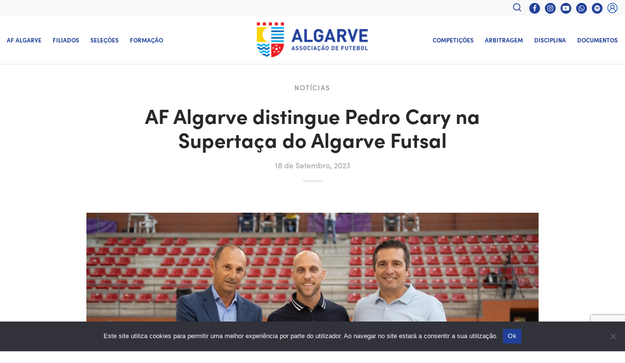

--- FILE ---
content_type: text/html; charset=UTF-8
request_url: https://afalgarve.pt/af-algarve-distingue-pedro-cary-supertaca-algarve-futsal/
body_size: 142227
content:

 <!doctype html>
<html lang="pt-PT">
<head>
	<meta charset="UTF-8" />
	<meta name="viewport" content="width=device-width, initial-scale=1.0, minimum-scale=1.0, maximum-scale=1.0, user-scalable=no">
	<link rel="profile" href="http://gmpg.org/xfn/11">
	<link rel="pingback" href="https://afalgarve.pt/xmlrpc.php">
	<meta name='robots' content='index, follow, max-image-preview:large, max-snippet:-1, max-video-preview:-1' />

	<!-- This site is optimized with the Yoast SEO plugin v26.8 - https://yoast.com/product/yoast-seo-wordpress/ -->
	<title>AF Algarve distingue Pedro Cary na Supertaça do Algarve Futsal</title>
	<link rel="canonical" href="https://afalgarve.pt/af-algarve-distingue-pedro-cary-supertaca-algarve-futsal/" />
	<meta property="og:locale" content="pt_PT" />
	<meta property="og:type" content="article" />
	<meta property="og:title" content="AF Algarve distingue Pedro Cary na Supertaça do Algarve Futsal" />
	<meta property="og:description" content="O ex-atleta Pedro Cary, uma das principais referências do futsal algarvio, foi distinguido pela Associação de Futebol do Algarve (AFA) instantes antes do início do jogo da Supertaça do Algarve Futsal Seniores Masculinos, que opôs o Sonâmbulos FLA ao Albufeira FC, este sábado, no Pavilhão Municipal Professor Joaquim Vairinhos, em&hellip;" />
	<meta property="og:url" content="https://afalgarve.pt/af-algarve-distingue-pedro-cary-supertaca-algarve-futsal/" />
	<meta property="og:site_name" content="AF Algarve" />
	<meta property="article:publisher" content="https://www.facebook.com/afalgarve.pt/" />
	<meta property="article:published_time" content="2023-09-18T11:00:32+00:00" />
	<meta property="article:modified_time" content="2023-09-21T12:36:31+00:00" />
	<meta property="og:image" content="https://afalgarve.pt/wp-content/uploads/2023/09/pedro-cary3.jpg" />
	<meta property="og:image:width" content="1200" />
	<meta property="og:image:height" content="800" />
	<meta property="og:image:type" content="image/jpeg" />
	<meta name="author" content="Ivo Neves" />
	<meta name="twitter:card" content="summary_large_image" />
	<meta name="twitter:label1" content="Escrito por" />
	<meta name="twitter:data1" content="Ivo Neves" />
	<meta name="twitter:label2" content="Tempo estimado de leitura" />
	<meta name="twitter:data2" content="2 minutos" />
	<script type="application/ld+json" class="yoast-schema-graph">{"@context":"https://schema.org","@graph":[{"@type":"Article","@id":"https://afalgarve.pt/af-algarve-distingue-pedro-cary-supertaca-algarve-futsal/#article","isPartOf":{"@id":"https://afalgarve.pt/af-algarve-distingue-pedro-cary-supertaca-algarve-futsal/"},"author":{"name":"Ivo Neves","@id":"https://afalgarve.pt/#/schema/person/e1be1e513c85dc675dde08d908401408"},"headline":"AF Algarve distingue Pedro Cary na Supertaça do Algarve Futsal","datePublished":"2023-09-18T11:00:32+00:00","dateModified":"2023-09-21T12:36:31+00:00","mainEntityOfPage":{"@id":"https://afalgarve.pt/af-algarve-distingue-pedro-cary-supertaca-algarve-futsal/"},"wordCount":225,"publisher":{"@id":"https://afalgarve.pt/#organization"},"image":{"@id":"https://afalgarve.pt/af-algarve-distingue-pedro-cary-supertaca-algarve-futsal/#primaryimage"},"thumbnailUrl":"https://afalgarve.pt/wp-content/uploads/2023/09/pedro-cary3.jpg","articleSection":["Notícias"],"inLanguage":"pt-PT"},{"@type":"WebPage","@id":"https://afalgarve.pt/af-algarve-distingue-pedro-cary-supertaca-algarve-futsal/","url":"https://afalgarve.pt/af-algarve-distingue-pedro-cary-supertaca-algarve-futsal/","name":"AF Algarve distingue Pedro Cary na Supertaça do Algarve Futsal","isPartOf":{"@id":"https://afalgarve.pt/#website"},"primaryImageOfPage":{"@id":"https://afalgarve.pt/af-algarve-distingue-pedro-cary-supertaca-algarve-futsal/#primaryimage"},"image":{"@id":"https://afalgarve.pt/af-algarve-distingue-pedro-cary-supertaca-algarve-futsal/#primaryimage"},"thumbnailUrl":"https://afalgarve.pt/wp-content/uploads/2023/09/pedro-cary3.jpg","datePublished":"2023-09-18T11:00:32+00:00","dateModified":"2023-09-21T12:36:31+00:00","breadcrumb":{"@id":"https://afalgarve.pt/af-algarve-distingue-pedro-cary-supertaca-algarve-futsal/#breadcrumb"},"inLanguage":"pt-PT","potentialAction":[{"@type":"ReadAction","target":["https://afalgarve.pt/af-algarve-distingue-pedro-cary-supertaca-algarve-futsal/"]}]},{"@type":"ImageObject","inLanguage":"pt-PT","@id":"https://afalgarve.pt/af-algarve-distingue-pedro-cary-supertaca-algarve-futsal/#primaryimage","url":"https://afalgarve.pt/wp-content/uploads/2023/09/pedro-cary3.jpg","contentUrl":"https://afalgarve.pt/wp-content/uploads/2023/09/pedro-cary3.jpg","width":1200,"height":800},{"@type":"BreadcrumbList","@id":"https://afalgarve.pt/af-algarve-distingue-pedro-cary-supertaca-algarve-futsal/#breadcrumb","itemListElement":[{"@type":"ListItem","position":1,"name":"Início","item":"https://afalgarve.pt/"},{"@type":"ListItem","position":2,"name":"Notícias","item":"https://afalgarve.pt/af-algarve/noticias/"},{"@type":"ListItem","position":3,"name":"AF Algarve distingue Pedro Cary na Supertaça do Algarve Futsal"}]},{"@type":"WebSite","@id":"https://afalgarve.pt/#website","url":"https://afalgarve.pt/","name":"Associação de Futebol do Algarve","description":"Associação de Futebol do Algarve","publisher":{"@id":"https://afalgarve.pt/#organization"},"alternateName":"AF Algarve","potentialAction":[{"@type":"SearchAction","target":{"@type":"EntryPoint","urlTemplate":"https://afalgarve.pt/?s={search_term_string}"},"query-input":{"@type":"PropertyValueSpecification","valueRequired":true,"valueName":"search_term_string"}}],"inLanguage":"pt-PT"},{"@type":"Organization","@id":"https://afalgarve.pt/#organization","name":"AF Algarve – Associação de Futebol do Algarve","url":"https://afalgarve.pt/","logo":{"@type":"ImageObject","inLanguage":"pt-PT","@id":"https://afalgarve.pt/#/schema/logo/image/","url":"https://afalgarve.pt/wp-content/uploads/2022/01/novologo.jpg","contentUrl":"https://afalgarve.pt/wp-content/uploads/2022/01/novologo.jpg","width":1080,"height":720,"caption":"AF Algarve – Associação de Futebol do Algarve"},"image":{"@id":"https://afalgarve.pt/#/schema/logo/image/"},"sameAs":["https://www.facebook.com/afalgarve.pt/","https://www.instagram.com/afalgarve/"]},{"@type":"Person","@id":"https://afalgarve.pt/#/schema/person/e1be1e513c85dc675dde08d908401408","name":"Ivo Neves","url":"https://afalgarve.pt/author/ivo-nevesafalgarve-pt/"}]}</script>
	<!-- / Yoast SEO plugin. -->


<link rel='dns-prefetch' href='//maps.googleapis.com' />
<link rel='dns-prefetch' href='//cdnjs.cloudflare.com' />
<link rel='dns-prefetch' href='//cdn.datatables.net' />
<link rel='dns-prefetch' href='//use.typekit.net' />
<link rel="alternate" type="application/rss+xml" title="AF Algarve &raquo; Feed" href="https://afalgarve.pt/feed/" />
<link rel="alternate" type="application/rss+xml" title="AF Algarve &raquo; Feed de comentários" href="https://afalgarve.pt/comments/feed/" />
<link rel="alternate" title="oEmbed (JSON)" type="application/json+oembed" href="https://afalgarve.pt/wp-json/oembed/1.0/embed?url=https%3A%2F%2Fafalgarve.pt%2Faf-algarve-distingue-pedro-cary-supertaca-algarve-futsal%2F" />
<link rel="alternate" title="oEmbed (XML)" type="text/xml+oembed" href="https://afalgarve.pt/wp-json/oembed/1.0/embed?url=https%3A%2F%2Fafalgarve.pt%2Faf-algarve-distingue-pedro-cary-supertaca-algarve-futsal%2F&#038;format=xml" />
<style id='wp-img-auto-sizes-contain-inline-css'>
img:is([sizes=auto i],[sizes^="auto," i]){contain-intrinsic-size:3000px 1500px}
/*# sourceURL=wp-img-auto-sizes-contain-inline-css */
</style>
<style id='wp-emoji-styles-inline-css'>

	img.wp-smiley, img.emoji {
		display: inline !important;
		border: none !important;
		box-shadow: none !important;
		height: 1em !important;
		width: 1em !important;
		margin: 0 0.07em !important;
		vertical-align: -0.1em !important;
		background: none !important;
		padding: 0 !important;
	}
/*# sourceURL=wp-emoji-styles-inline-css */
</style>
<style id='wp-block-library-inline-css'>
:root{--wp-block-synced-color:#7a00df;--wp-block-synced-color--rgb:122,0,223;--wp-bound-block-color:var(--wp-block-synced-color);--wp-editor-canvas-background:#ddd;--wp-admin-theme-color:#007cba;--wp-admin-theme-color--rgb:0,124,186;--wp-admin-theme-color-darker-10:#006ba1;--wp-admin-theme-color-darker-10--rgb:0,107,160.5;--wp-admin-theme-color-darker-20:#005a87;--wp-admin-theme-color-darker-20--rgb:0,90,135;--wp-admin-border-width-focus:2px}@media (min-resolution:192dpi){:root{--wp-admin-border-width-focus:1.5px}}.wp-element-button{cursor:pointer}:root .has-very-light-gray-background-color{background-color:#eee}:root .has-very-dark-gray-background-color{background-color:#313131}:root .has-very-light-gray-color{color:#eee}:root .has-very-dark-gray-color{color:#313131}:root .has-vivid-green-cyan-to-vivid-cyan-blue-gradient-background{background:linear-gradient(135deg,#00d084,#0693e3)}:root .has-purple-crush-gradient-background{background:linear-gradient(135deg,#34e2e4,#4721fb 50%,#ab1dfe)}:root .has-hazy-dawn-gradient-background{background:linear-gradient(135deg,#faaca8,#dad0ec)}:root .has-subdued-olive-gradient-background{background:linear-gradient(135deg,#fafae1,#67a671)}:root .has-atomic-cream-gradient-background{background:linear-gradient(135deg,#fdd79a,#004a59)}:root .has-nightshade-gradient-background{background:linear-gradient(135deg,#330968,#31cdcf)}:root .has-midnight-gradient-background{background:linear-gradient(135deg,#020381,#2874fc)}:root{--wp--preset--font-size--normal:16px;--wp--preset--font-size--huge:42px}.has-regular-font-size{font-size:1em}.has-larger-font-size{font-size:2.625em}.has-normal-font-size{font-size:var(--wp--preset--font-size--normal)}.has-huge-font-size{font-size:var(--wp--preset--font-size--huge)}.has-text-align-center{text-align:center}.has-text-align-left{text-align:left}.has-text-align-right{text-align:right}.has-fit-text{white-space:nowrap!important}#end-resizable-editor-section{display:none}.aligncenter{clear:both}.items-justified-left{justify-content:flex-start}.items-justified-center{justify-content:center}.items-justified-right{justify-content:flex-end}.items-justified-space-between{justify-content:space-between}.screen-reader-text{border:0;clip-path:inset(50%);height:1px;margin:-1px;overflow:hidden;padding:0;position:absolute;width:1px;word-wrap:normal!important}.screen-reader-text:focus{background-color:#ddd;clip-path:none;color:#444;display:block;font-size:1em;height:auto;left:5px;line-height:normal;padding:15px 23px 14px;text-decoration:none;top:5px;width:auto;z-index:100000}html :where(.has-border-color){border-style:solid}html :where([style*=border-top-color]){border-top-style:solid}html :where([style*=border-right-color]){border-right-style:solid}html :where([style*=border-bottom-color]){border-bottom-style:solid}html :where([style*=border-left-color]){border-left-style:solid}html :where([style*=border-width]){border-style:solid}html :where([style*=border-top-width]){border-top-style:solid}html :where([style*=border-right-width]){border-right-style:solid}html :where([style*=border-bottom-width]){border-bottom-style:solid}html :where([style*=border-left-width]){border-left-style:solid}html :where(img[class*=wp-image-]){height:auto;max-width:100%}:where(figure){margin:0 0 1em}html :where(.is-position-sticky){--wp-admin--admin-bar--position-offset:var(--wp-admin--admin-bar--height,0px)}@media screen and (max-width:600px){html :where(.is-position-sticky){--wp-admin--admin-bar--position-offset:0px}}

/*# sourceURL=wp-block-library-inline-css */
</style><style id='global-styles-inline-css'>
:root{--wp--preset--aspect-ratio--square: 1;--wp--preset--aspect-ratio--4-3: 4/3;--wp--preset--aspect-ratio--3-4: 3/4;--wp--preset--aspect-ratio--3-2: 3/2;--wp--preset--aspect-ratio--2-3: 2/3;--wp--preset--aspect-ratio--16-9: 16/9;--wp--preset--aspect-ratio--9-16: 9/16;--wp--preset--color--black: #000000;--wp--preset--color--cyan-bluish-gray: #abb8c3;--wp--preset--color--white: #ffffff;--wp--preset--color--pale-pink: #f78da7;--wp--preset--color--vivid-red: #cf2e2e;--wp--preset--color--luminous-vivid-orange: #ff6900;--wp--preset--color--luminous-vivid-amber: #fcb900;--wp--preset--color--light-green-cyan: #7bdcb5;--wp--preset--color--vivid-green-cyan: #00d084;--wp--preset--color--pale-cyan-blue: #8ed1fc;--wp--preset--color--vivid-cyan-blue: #0693e3;--wp--preset--color--vivid-purple: #9b51e0;--wp--preset--color--gutenberg-white: #ffffff;--wp--preset--color--gutenberg-shade: #f8f8f8;--wp--preset--color--gutenberg-gray: #777777;--wp--preset--color--gutenberg-dark: #282828;--wp--preset--color--gutenberg-accent: #b9a16b;--wp--preset--gradient--vivid-cyan-blue-to-vivid-purple: linear-gradient(135deg,rgb(6,147,227) 0%,rgb(155,81,224) 100%);--wp--preset--gradient--light-green-cyan-to-vivid-green-cyan: linear-gradient(135deg,rgb(122,220,180) 0%,rgb(0,208,130) 100%);--wp--preset--gradient--luminous-vivid-amber-to-luminous-vivid-orange: linear-gradient(135deg,rgb(252,185,0) 0%,rgb(255,105,0) 100%);--wp--preset--gradient--luminous-vivid-orange-to-vivid-red: linear-gradient(135deg,rgb(255,105,0) 0%,rgb(207,46,46) 100%);--wp--preset--gradient--very-light-gray-to-cyan-bluish-gray: linear-gradient(135deg,rgb(238,238,238) 0%,rgb(169,184,195) 100%);--wp--preset--gradient--cool-to-warm-spectrum: linear-gradient(135deg,rgb(74,234,220) 0%,rgb(151,120,209) 20%,rgb(207,42,186) 40%,rgb(238,44,130) 60%,rgb(251,105,98) 80%,rgb(254,248,76) 100%);--wp--preset--gradient--blush-light-purple: linear-gradient(135deg,rgb(255,206,236) 0%,rgb(152,150,240) 100%);--wp--preset--gradient--blush-bordeaux: linear-gradient(135deg,rgb(254,205,165) 0%,rgb(254,45,45) 50%,rgb(107,0,62) 100%);--wp--preset--gradient--luminous-dusk: linear-gradient(135deg,rgb(255,203,112) 0%,rgb(199,81,192) 50%,rgb(65,88,208) 100%);--wp--preset--gradient--pale-ocean: linear-gradient(135deg,rgb(255,245,203) 0%,rgb(182,227,212) 50%,rgb(51,167,181) 100%);--wp--preset--gradient--electric-grass: linear-gradient(135deg,rgb(202,248,128) 0%,rgb(113,206,126) 100%);--wp--preset--gradient--midnight: linear-gradient(135deg,rgb(2,3,129) 0%,rgb(40,116,252) 100%);--wp--preset--font-size--small: 13px;--wp--preset--font-size--medium: 20px;--wp--preset--font-size--large: 36px;--wp--preset--font-size--x-large: 42px;--wp--preset--spacing--20: 0.44rem;--wp--preset--spacing--30: 0.67rem;--wp--preset--spacing--40: 1rem;--wp--preset--spacing--50: 1.5rem;--wp--preset--spacing--60: 2.25rem;--wp--preset--spacing--70: 3.38rem;--wp--preset--spacing--80: 5.06rem;--wp--preset--shadow--natural: 6px 6px 9px rgba(0, 0, 0, 0.2);--wp--preset--shadow--deep: 12px 12px 50px rgba(0, 0, 0, 0.4);--wp--preset--shadow--sharp: 6px 6px 0px rgba(0, 0, 0, 0.2);--wp--preset--shadow--outlined: 6px 6px 0px -3px rgb(255, 255, 255), 6px 6px rgb(0, 0, 0);--wp--preset--shadow--crisp: 6px 6px 0px rgb(0, 0, 0);}:where(.is-layout-flex){gap: 0.5em;}:where(.is-layout-grid){gap: 0.5em;}body .is-layout-flex{display: flex;}.is-layout-flex{flex-wrap: wrap;align-items: center;}.is-layout-flex > :is(*, div){margin: 0;}body .is-layout-grid{display: grid;}.is-layout-grid > :is(*, div){margin: 0;}:where(.wp-block-columns.is-layout-flex){gap: 2em;}:where(.wp-block-columns.is-layout-grid){gap: 2em;}:where(.wp-block-post-template.is-layout-flex){gap: 1.25em;}:where(.wp-block-post-template.is-layout-grid){gap: 1.25em;}.has-black-color{color: var(--wp--preset--color--black) !important;}.has-cyan-bluish-gray-color{color: var(--wp--preset--color--cyan-bluish-gray) !important;}.has-white-color{color: var(--wp--preset--color--white) !important;}.has-pale-pink-color{color: var(--wp--preset--color--pale-pink) !important;}.has-vivid-red-color{color: var(--wp--preset--color--vivid-red) !important;}.has-luminous-vivid-orange-color{color: var(--wp--preset--color--luminous-vivid-orange) !important;}.has-luminous-vivid-amber-color{color: var(--wp--preset--color--luminous-vivid-amber) !important;}.has-light-green-cyan-color{color: var(--wp--preset--color--light-green-cyan) !important;}.has-vivid-green-cyan-color{color: var(--wp--preset--color--vivid-green-cyan) !important;}.has-pale-cyan-blue-color{color: var(--wp--preset--color--pale-cyan-blue) !important;}.has-vivid-cyan-blue-color{color: var(--wp--preset--color--vivid-cyan-blue) !important;}.has-vivid-purple-color{color: var(--wp--preset--color--vivid-purple) !important;}.has-black-background-color{background-color: var(--wp--preset--color--black) !important;}.has-cyan-bluish-gray-background-color{background-color: var(--wp--preset--color--cyan-bluish-gray) !important;}.has-white-background-color{background-color: var(--wp--preset--color--white) !important;}.has-pale-pink-background-color{background-color: var(--wp--preset--color--pale-pink) !important;}.has-vivid-red-background-color{background-color: var(--wp--preset--color--vivid-red) !important;}.has-luminous-vivid-orange-background-color{background-color: var(--wp--preset--color--luminous-vivid-orange) !important;}.has-luminous-vivid-amber-background-color{background-color: var(--wp--preset--color--luminous-vivid-amber) !important;}.has-light-green-cyan-background-color{background-color: var(--wp--preset--color--light-green-cyan) !important;}.has-vivid-green-cyan-background-color{background-color: var(--wp--preset--color--vivid-green-cyan) !important;}.has-pale-cyan-blue-background-color{background-color: var(--wp--preset--color--pale-cyan-blue) !important;}.has-vivid-cyan-blue-background-color{background-color: var(--wp--preset--color--vivid-cyan-blue) !important;}.has-vivid-purple-background-color{background-color: var(--wp--preset--color--vivid-purple) !important;}.has-black-border-color{border-color: var(--wp--preset--color--black) !important;}.has-cyan-bluish-gray-border-color{border-color: var(--wp--preset--color--cyan-bluish-gray) !important;}.has-white-border-color{border-color: var(--wp--preset--color--white) !important;}.has-pale-pink-border-color{border-color: var(--wp--preset--color--pale-pink) !important;}.has-vivid-red-border-color{border-color: var(--wp--preset--color--vivid-red) !important;}.has-luminous-vivid-orange-border-color{border-color: var(--wp--preset--color--luminous-vivid-orange) !important;}.has-luminous-vivid-amber-border-color{border-color: var(--wp--preset--color--luminous-vivid-amber) !important;}.has-light-green-cyan-border-color{border-color: var(--wp--preset--color--light-green-cyan) !important;}.has-vivid-green-cyan-border-color{border-color: var(--wp--preset--color--vivid-green-cyan) !important;}.has-pale-cyan-blue-border-color{border-color: var(--wp--preset--color--pale-cyan-blue) !important;}.has-vivid-cyan-blue-border-color{border-color: var(--wp--preset--color--vivid-cyan-blue) !important;}.has-vivid-purple-border-color{border-color: var(--wp--preset--color--vivid-purple) !important;}.has-vivid-cyan-blue-to-vivid-purple-gradient-background{background: var(--wp--preset--gradient--vivid-cyan-blue-to-vivid-purple) !important;}.has-light-green-cyan-to-vivid-green-cyan-gradient-background{background: var(--wp--preset--gradient--light-green-cyan-to-vivid-green-cyan) !important;}.has-luminous-vivid-amber-to-luminous-vivid-orange-gradient-background{background: var(--wp--preset--gradient--luminous-vivid-amber-to-luminous-vivid-orange) !important;}.has-luminous-vivid-orange-to-vivid-red-gradient-background{background: var(--wp--preset--gradient--luminous-vivid-orange-to-vivid-red) !important;}.has-very-light-gray-to-cyan-bluish-gray-gradient-background{background: var(--wp--preset--gradient--very-light-gray-to-cyan-bluish-gray) !important;}.has-cool-to-warm-spectrum-gradient-background{background: var(--wp--preset--gradient--cool-to-warm-spectrum) !important;}.has-blush-light-purple-gradient-background{background: var(--wp--preset--gradient--blush-light-purple) !important;}.has-blush-bordeaux-gradient-background{background: var(--wp--preset--gradient--blush-bordeaux) !important;}.has-luminous-dusk-gradient-background{background: var(--wp--preset--gradient--luminous-dusk) !important;}.has-pale-ocean-gradient-background{background: var(--wp--preset--gradient--pale-ocean) !important;}.has-electric-grass-gradient-background{background: var(--wp--preset--gradient--electric-grass) !important;}.has-midnight-gradient-background{background: var(--wp--preset--gradient--midnight) !important;}.has-small-font-size{font-size: var(--wp--preset--font-size--small) !important;}.has-medium-font-size{font-size: var(--wp--preset--font-size--medium) !important;}.has-large-font-size{font-size: var(--wp--preset--font-size--large) !important;}.has-x-large-font-size{font-size: var(--wp--preset--font-size--x-large) !important;}
/*# sourceURL=global-styles-inline-css */
</style>

<style id='classic-theme-styles-inline-css'>
/*! This file is auto-generated */
.wp-block-button__link{color:#fff;background-color:#32373c;border-radius:9999px;box-shadow:none;text-decoration:none;padding:calc(.667em + 2px) calc(1.333em + 2px);font-size:1.125em}.wp-block-file__button{background:#32373c;color:#fff;text-decoration:none}
/*# sourceURL=/wp-includes/css/classic-themes.min.css */
</style>
<link rel='stylesheet' id='cookie-notice-front-css' href='https://afalgarve.pt/wp-content/plugins/cookie-notice/css/front.min.css?ver=2.5.11' media='all' />
<link rel='stylesheet' id='goya-typekit-main-css' href='//use.typekit.net/npg1xng.css?ver=6.9' media='all' />
<link rel='stylesheet' id='goya-typekit-second-css' href='//use.typekit.net/npg1xng.css?ver=6.9' media='all' />
<link rel='stylesheet' id='goya-grid-css' href='https://afalgarve.pt/wp-content/themes/goya/assets/css/grid.css?ver=1.0.6.3' media='all' />
<link rel='stylesheet' id='goya-core-css' href='https://afalgarve.pt/wp-content/themes/goya/assets/css/core.css?ver=1.0.6.3' media='all' />
<link rel='stylesheet' id='goya-icons-css' href='https://afalgarve.pt/wp-content/themes/goya/assets/icons/theme-icons/style.css?ver=1.0.6.3' media='all' />
<link rel='stylesheet' id='goya-elements-css' href='https://afalgarve.pt/wp-content/themes/goya/assets/css/vc-elements.css?ver=1.0.6.3' media='all' />
<style id='goya-customizer-styles-inline-css'>
body,blockquote cite,.hentry h2,.post-sidebar .widget > h6,.hentry h2,.mfp-content h2,.footer h2,.hentry h3,.mfp-content h3,.footer h3,.hentry h4,.mfp-content h4,.footer h4,.et-banner-text .et-banner-title,.woocommerce-order-received h2,.woocommerce-MyAccount-content h2,.woocommerce-MyAccount-content h3,.woocommerce-checkout h3,.order_review_heading,.woocommerce-MyAccount-content legend,.related h2,.up-sells h2,.cross-sells h2,.cart-collaterals h5,.cart-collaterals h3,.cart-collaterals h2,.related-posts .related-title,.et_post_nav .post_nav_link h3,.comment-reply-title,.comment-reply-title .button,.product-details-accordion .woocommerce-Reviews-title,.comments-container .comments-title {font-family:sofia-pro;}h1,.page-header .page-title,.entry-header .entry-title,.et-shop-title,.product-showcase.product-title-top .product_title,.et-product-detail .summary h1.product_title,.entry-title.blog-title,.post.post-detail .entry-header .entry-title,.post.post-detail .post-featured .entry-header .entry-title,.wp-block-cover .wp-block-cover-text,.wp-block-cover .wp-block-cover__inner-container,.wp-block-cover-image .wp-block-cover-image-text,.wp-block-cover-image h2,.revslider-slide-title,blockquote h1, blockquote h2, blockquote h3, blockquote h4, blockquote h5, blockquote h6,blockquote p,.post-sidebar .widget > h6,.hentry:not(.wc-tab) h2,.mfp-content h2,.footer h2,.hentry .wc-tab h2,.hentry h3,.mfp-content h3,.footer h3,.et-banner-text .et-banner-title,.woocommerce-order-received h2,.woocommerce-MyAccount-content h2,.woocommerce-MyAccount-content h3,.woocommerce-checkout h3,.order_review_heading,.woocommerce-MyAccount-content legend,.et-portfolio .type-portfolio h3,.related h2,.up-sells h2,.cross-sells h2,.cart-collaterals h5,.cart-collaterals h3,.cart-collaterals h2,.related-posts .related-title,.et_post_nav .post_nav_link h3,.comments-container .comments-title,.comment-reply-title,.product-details-accordion .woocommerce-Reviews-title,.et-hovercard .et-pricing-head,.font-catcher {font-family:sofia-pro;}body,blockquote cite,div.vc_progress_bar .vc_single_bar .vc_label,div.vc_toggle_size_sm .vc_toggle_title h4 {font-size:16px;}.wp-caption-text,.woocommerce-breadcrumb,.post.listing .listing_content .post-meta,.footer-bar .footer-bar-content,.side-menu .mobile-widgets p,.side-menu .side-widgets p,.products .product.product-category a div h2 .count,#payment .payment_methods li .payment_box,#payment .payment_methods li a.about_paypal,.et-product-detail .summary .sizing_guide,#reviews .commentlist li .comment-text .woocommerce-review__verified,#reviews .commentlist li .comment-text .woocommerce-review__published-date,.commentlist > li .comment-meta,.widget .type-post .post-meta,.widget_rss .rss-date,.wp-block-latest-comments__comment-date,.wp-block-latest-posts__post-date,.commentlist > li .reply,.comment-reply-title small,.commentlist .bypostauthor .post-author,.commentlist .bypostauthor > .comment-body .fn:after,.et-portfolio.et-portfolio-style-hover-card .type-portfolio .et-portfolio-excerpt {font-size:14px;}h1, h2, h3, h4, h5, h6{color:#282828;}.et-banner .et-banner-content .et-banner-title.color-accent,.et-banner .et-banner-content .et-banner-subtitle.color-accent,.et-banner .et-banner-content .et-banner-link.link.color-accent,.et-banner .et-banner-content .et-banner-link.link.color-accent:hover,.et-banner .et-banner-content .et-banner-link.outlined.color-accent,.et-banner .et-banner-content .et-banner-link.outlined.color-accent:hover {color:#b9a16b;}.et-banner .et-banner-content .et-banner-subtitle.tag_style.color-accent,.et-banner .et-banner-content .et-banner-link.solid.color-accent,.et-banner .et-banner-content .et-banner-link.solid.color-accent:hover {background:#b9a16b;}.et-iconbox.icon-style-background.icon-color-accent .et-feature-icon {background:#b9a16b;}.et-iconbox.icon-style-border.icon-color-accent .et-feature-icon,.et-iconbox.icon-style-simple.icon-color-accent .et-feature-icon {color:#b9a16b;}.et-counter.counter-color-accent .h1,.et-counter.icon-color-accent i {color:#b9a16b;}.et_btn.solid.color-accent {background:#b9a16b;}.et_btn.link.color-accent,.et_btn.outlined.color-accent,.et_btn.outlined.color-accent:hover {color:#b9a16b;}.et-animatype.color-accent .et-animated-entry,.et-stroketype.color-accent *{color:#b9a16b;}.slick-prev:hover,.slick-next:hover,.flex-prev:hover,.flex-next:hover,.mfp-wrap.quick-search .mfp-content [type="submit"],.et-close,.single-product .pswp__button:hover,.content404 h4,.woocommerce-tabs .tabs li a span,.woo-variation-gallery-wrapper .woo-variation-gallery-trigger:hover:after,.mobile-menu li.menu-item-has-children.active > .et-menu-toggle:after,.remove:hover, a.remove:hover,span.minicart-counter.et-count-zero,.tag-cloud-link .tag-link-count,.star-rating > span:before,.comment-form-rating .stars > span:before,.wpmc-tabs-wrapper li.wpmc-tab-item.current,div.argmc-wrapper .tab-completed-icon:before,div.argmc-wrapper .argmc-tab-item.completed .argmc-tab-number,.widget ul li.active,.et-wp-gallery-popup .mfp-arrow {color:#b9a16b;}.accent-color:not(.fancy-tag),.accent-color:not(.fancy-tag) .wpb_wrapper > h1,.accent-color:not(.fancy-tag) .wpb_wrapper > h2,.accent-color:not(.fancy-tag) .wpb_wrapper > h3,.accent-color:not(.fancy-tag) .wpb_wrapper > h4,.accent-color:not(.fancy-tag) .wpb_wrapper > h5,.accent-color:not(.fancy-tag) .wpb_wrapper > h6,.accent-color:not(.fancy-tag) .wpb_wrapper > p {color:#b9a16b !important;}.accent-color.fancy-tag,.wpb_text_column .accent-color.fancy-tag:last-child,.accent-color.fancy-tag .wpb_wrapper > h1,.accent-color.fancy-tag .wpb_wrapper > h2,.accent-color.fancy-tag .wpb_wrapper > h3,.accent-color.fancy-tag .wpb_wrapper > h4,.accent-color.fancy-tag .wpb_wrapper > h5,.accent-color.fancy-tag .wpb_wrapper > h6,.accent-color.fancy-tag .wpb_wrapper > p {background-color:#b9a16b;}.wpmc-tabs-wrapper li.wpmc-tab-item.current .wpmc-tab-number,.wpmc-tabs-wrapper li.wpmc-tab-item.current:before,.tag-cloud-link:hover,div.argmc-wrapper .argmc-tab-item.completed .argmc-tab-number,div.argmc-wrapper .argmc-tab-item.current .argmc-tab-number,div.argmc-wrapper .argmc-tab-item.last.current + .argmc-tab-item:hover .argmc-tab-number {border-color:#b9a16b;}.vc_progress_bar.vc_progress-bar-color-bar_orange .vc_single_bar span.vc_bar,span.minicart-counter,.filter-trigger .et-active-filters-count,.et-active-filters-count,div.argmc-wrapper .argmc-tab-item.current .argmc-tab-number,div.argmc-wrapper .argmc-tab-item.visited:hover .argmc-tab-number,div.argmc-wrapper .argmc-tab-item.last.current + .argmc-tab-item:hover .argmc-tab-number,.slick-dots li button:hover,.wpb_column.et-light-column .postline:before,.wpb_column.et-light-column .postline-medium:before,.wpb_column.et-light-column .postline-large:before,.et-feat-video-btn:hover .et-featured-video-icon:after,.post.type-post.sticky .entry-title a:after {background-color:#b9a16b;}div.argmc-wrapper .argmc-tab-item.visited:before {border-bottom-color:#b9a16b;}.yith-wcan-loading:after,.blockUI.blockOverlay:after,.easyzoom-notice:after,.woocommerce-product-gallery__wrapper .slick:after,.add_to_cart_button.loading:after,.et-loader:after {background-color:#b9a16b;}.fancy-title,h1.fancy-title,h2.fancy-title,h3.fancy-title,h4.fancy-title,h5.fancy-title,h6.fancy-title {color:#b9a16b}.fancy-tag,h1.fancy-tag,h2.fancy-tag,h3.fancy-tag,h4.fancy-tag,h5.fancy-tag,h6.fancy-tag {background-color:#b9a16b}@media only screen and (min-width:992px) {.header,.header-spacer,.product-header-spacer {height:100px;}.page-header-transparent .hero-header .hero-title {padding-top:100px;}.et-product-detail.et-product-layout-no-padding.product-header-transparent .showcase-inner .product-information {padding-top:100px;}.header_on_scroll:not(.megamenu-active) .header,.header_on_scroll:not(.megamenu-active) .header-spacer,.header_on_scroll:not(.megamenu-active) .product-header-spacer {height:70px;}}@media only screen and (max-width:991px) {.header,.header_on_scroll .header,.header-spacer,.product-header-spacer {height:95px;}.page-header-transparent .hero-header .hero-title {padding-top:95px;}}@media screen and (min-width:576px) and (max-width:767px) {.sticky-product-bar {height:95px;}.product-bar-visible.single-product.fixed-product-bar-bottom .footer {margin-bottom:95px;}.product-bar-visible.single-product.fixed-product-bar-bottom #scroll_to_top.active {bottom:105px;}}.header .menu-holder {min-height:72px;}@media only screen and (max-width:767px) {.header .menu-holder {min-height:100px;}}.header .logolink img {max-height:72px;}@media only screen and (max-width:767px) {.header .logolink img {max-height:100px;}}@media only screen and (min-width:992px) { .header_on_scroll:not(.megamenu-active) .header .logolink img { max-height:72px; }}@media only screen and (max-width:991px) {.top-bar { display:block; }.top-bar .topbar-right { display:flex; }}.page-header-regular .header,.header_on_scroll .header {background-color:#ffffff;}@media only screen and (max-width:576px) {.page-header-transparent:not(.header-transparent-mobiles):not(.header_on_scroll) .header {background-color:#ffffff;}}.header a,.header .menu-toggle,.header .goya-search button {color:#282828;}@media only screen and (max-width:767px) {.sticky-header-light .header .menu-toggle:hover,.header-transparent-mobiles.sticky-header-light.header_on_scroll .header a.icon,.header-transparent-mobiles.sticky-header-light.header_on_scroll .header .menu-toggle,.header-transparent-mobiles.light-title:not(.header_on_scroll) .header a.icon,.header-transparent-mobiles.light-title:not(.header_on_scroll) .header .menu-toggle {color:#21409a;}}@media only screen and (min-width:768px) {.light-title:not(.header_on_scroll) .header .site-title,.light-title:not(.header_on_scroll) .header .et-header-menu>li> a,.sticky-header-light.header_on_scroll .header .et-header-menu>li> a,.light-title:not(.header_on_scroll) span.minicart-counter.et-count-zero,.sticky-header-light.header_on_scroll .header .icon,.sticky-header-light.header_on_scroll .header .menu-toggle,.light-title:not(.header_on_scroll) .header .icon,.light-title:not(.header_on_scroll) .header .menu-toggle {color:#21409a;}}.et-header-menu .menu-label,.mobile-menu .menu-label {background-color:#bbbbbb;}.et-header-menu ul.sub-menu:before,.et-header-menu .sub-menu .sub-menu {background-color:#ffffff !important;}.et-header-menu>li.menu-item-has-children > a:after {border-bottom-color:#ffffff;}.et-header-menu .sub-menu li.menu-item-has-children:after,.et-header-menu ul.sub-menu li a {color:#21409a;}.side-panel .mobile-bar,.side-panel .mobile-bar.dark {background:#f8f8f8;}.side-mobile-menu,.side-mobile-menu.dark { background:#21409a;}.side-fullscreen-menu,.side-fullscreen-menu.dark { background:#ffffff;}.site-footer,.site-footer.dark {background-color:#002761;}.site-footer .footer-bar.custom-color-1,.site-footer .footer-bar.custom-color-1.dark {background-color:#ffffff;}.mfp #et-quickview {max-width:960px;}.woocommerce-Tabs-panel.custom_scroll {max-height:400px;}.shop-widget-scroll .widget > ul,.shop-widget-scroll .widget:not(.widget-woof) > h6 + *,.shop-widget-scroll .wcapf-layered-nav {max-height:150px;}.free-shipping-progress-bar .progress-bar-indicator {background:linear-gradient(270deg, #b9a16b 0, #ffffff 200%);background-color: #b9a16b;flex-grow:1;}.rtl .free-shipping-progress-bar .progress-bar-indicator {background:linear-gradient(90deg, #b9a16b 0, #ffffff 200%);}.progress-bar-status.success .progress-bar-indicator { background:#67bb67;}.star-rating > span:before,.comment-form-rating .stars > span:before {color:#282828;}.product-inner .badge.onsale,.wc-block-grid .wc-block-grid__products .wc-block-grid__product .wc-block-grid__product-onsale {color:#ef5c5c;background-color:#ffffff;}.et-product-detail .summary .badge.onsale {border-color:#ef5c5c;}.product-inner .badge.new {color:#585858;background-color:#ffffff;}.product-inner .badge.out-of-stock {color:#585858;background-color:#ffffff;}@media screen and (min-width:768px) {.wc-block-grid__products .wc-block-grid__product .wc-block-grid__product-image {margin-top:5px;}.wc-block-grid__products .wc-block-grid__product:hover .wc-block-grid__product-image {transform:translateY(-5px);}.wc-block-grid__products .wc-block-grid__product:hover .wc-block-grid__product-image img {-moz-transform:scale(1.05, 1.05);-ms-transform:scale(1.05, 1.05);-webkit-transform:scale(1.05, 1.05);transform:scale(1.05, 1.05);}}.et-blog.hero-header .hero-title {background-color:#f8f8f8;}}?>.post.post-detail.hero-title .post-featured.title-wrap {background-color:#f8f8f8;}.has-gutenberg-white-color { color:#ffffff !important; }.has-gutenberg-white-background-color { background-color:#ffffff; }.wp-block-button.outlined .has-gutenberg-white-color { border-color:#ffffff !important; background-color:transparent !important; }.has-gutenberg-shade-color { color:#f8f8f8 !important; }.has-gutenberg-shade-background-color { background-color:#f8f8f8; }.wp-block-button.outlined .has-gutenberg-shade-color { border-color:#f8f8f8 !important; background-color:transparent !important; }.has-gutenberg-gray-color { color:#777777 !important; }.has-gutenberg-gray-background-color { background-color:#777777; }.wp-block-button.outlined .has-gutenberg-gray-color { border-color:#777777 !important; background-color:transparent !important; }.has-gutenberg-dark-color { color:#282828 !important; }.has-gutenberg-dark-background-color { background-color:#282828; }.wp-block-button.outlined .has-gutenberg-dark-color { border-color:#282828 !important; background-color:transparent !important; }.has-gutenberg-accent-color { color:#b9a16b !important; }.has-gutenberg-accent-background-color { background-color:#b9a16b; }.wp-block-button.outlined .has-gutenberg-accent-color { border-color:#b9a16b !important; background-color:transparent !important; }.commentlist .bypostauthor > .comment-body .fn:after {content:'Post Author';}.et-inline-validation-notices .form-row.woocommerce-invalid-required-field:after{content:'Required field';}.post.type-post.sticky .entry-title a:after {content:'Featured';}
/*# sourceURL=goya-customizer-styles-inline-css */
</style>
<link rel='stylesheet' id='cptemplates-dsv-acf-google-maps-css' href='https://afalgarve.pt/wp-content/plugins/custom-page-templates/assets/css/acf-google-maps.css?ver=3.1.3' media='all' />
<link rel='stylesheet' id='cptemplates-css' href='https://afalgarve.pt/wp-content/plugins/custom-page-templates/assets/css/frontend.css?ver=3.1.3' media='all' />
<link rel='stylesheet' id='react-app-style-css' href='https://afalgarve.pt/wp-content/themes/goya-child/components/competitions/assets/index-BgSZVnWj.css?ver=1.0.0' media='all' />
<link rel='stylesheet' id='goya-style-css' href='https://afalgarve.pt/wp-content/themes/goya/style.css?ver=6.9' media='all' />
<link rel='stylesheet' id='goya-child-style-css' href='https://afalgarve.pt/wp-content/themes/goya-child/style.css?ver=2' media='all' />
<link rel='stylesheet' id='justifiedgallery-css' href='https://afalgarve.pt/wp-content/themes/goya-child/components/justifiedgallery/justifiedGallery.min.css?ver=6.9' media='all' />
<link rel='stylesheet' id='fancybox-css' href='https://afalgarve.pt/wp-content/themes/goya-child/components/fancybox-3/dist/jquery.fancybox.css?ver=6.9' media='all' />
<link rel='stylesheet' id='datatables-css' href='https://cdn.datatables.net/v/dt/dt-1.12.1/b-2.2.3/b-html5-2.2.3/date-1.1.2/r-2.3.0/datatables.min.css?ver=6.9' media='all' />
<link rel='stylesheet' id='sib-front-css-css' href='https://afalgarve.pt/wp-content/plugins/mailin/css/mailin-front.css?ver=6.9' media='all' />
<script src="https://afalgarve.pt/wp-includes/js/jquery/jquery.min.js?ver=3.7.1" id="jquery-core-js"></script>
<script src="https://afalgarve.pt/wp-includes/js/jquery/jquery-migrate.min.js?ver=3.4.1" id="jquery-migrate-js"></script>
<script src="https://afalgarve.pt/wp-content/themes/goya/assets/js/vendor/jquery.cookie.min.js?ver=1.4.1" id="cookie-js"></script>
<script src="https://afalgarve.pt/wp-content/themes/goya-child/components/justifiedgallery/jquery.justifiedGallery.min.js?ver=6.9" id="justifiedgallery-js"></script>
<script src="https://afalgarve.pt/wp-content/themes/goya-child/components/fancybox-3/dist/jquery.fancybox.js?ver=1" id="fancybox-js"></script>
<script src="https://afalgarve.pt/wp-content/themes/goya-child/components/mixitup/dist/mixitup.min.js?ver=1" id="mixitup-js"></script>
<script src="https://cdnjs.cloudflare.com/ajax/libs/moment.js/2.29.2/moment.min.js?ver=6.9" id="datatables-moment-js"></script>
<script src="https://cdnjs.cloudflare.com/ajax/libs/pdfmake/0.1.36/pdfmake.min.js?ver=6.9" id="datatables-pdfmake-js"></script>
<script src="https://cdnjs.cloudflare.com/ajax/libs/pdfmake/0.1.36/vfs_fonts.js?ver=6.9" id="datatables-fonts-js"></script>
<script src="https://cdn.datatables.net/v/dt/dt-1.12.1/b-2.2.3/b-html5-2.2.3/date-1.1.2/r-2.3.0/datatables.min.js?ver=6.9" id="datatables-bt-js"></script>
<script id="sib-front-js-js-extra">
var sibErrMsg = {"invalidMail":"Please fill out valid email address","requiredField":"Please fill out required fields","invalidDateFormat":"Please fill out valid date format","invalidSMSFormat":"Please fill out valid phone number"};
var ajax_sib_front_object = {"ajax_url":"https://afalgarve.pt/wp-admin/admin-ajax.php","ajax_nonce":"d7174af9d5","flag_url":"https://afalgarve.pt/wp-content/plugins/mailin/img/flags/"};
//# sourceURL=sib-front-js-js-extra
</script>
<script src="https://afalgarve.pt/wp-content/plugins/mailin/js/mailin-front.js?ver=1719306172" id="sib-front-js-js"></script>
<link rel="https://api.w.org/" href="https://afalgarve.pt/wp-json/" /><link rel="alternate" title="JSON" type="application/json" href="https://afalgarve.pt/wp-json/wp/v2/posts/22815" /><link rel="EditURI" type="application/rsd+xml" title="RSD" href="https://afalgarve.pt/xmlrpc.php?rsd" />
<link rel='shortlink' href='https://afalgarve.pt/?p=22815' />
<script>document.documentElement.className += " js";</script>
<meta name="generator" content="Powered by WPBakery Page Builder - drag and drop page builder for WordPress."/>
<style type="text/css">
body.custom-background #wrapper { background-color: #ffffff; }
</style>
<meta name="generator" content="Powered by Slider Revolution 6.7.14 - responsive, Mobile-Friendly Slider Plugin for WordPress with comfortable drag and drop interface." />
<link rel="icon" href="https://afalgarve.pt/wp-content/uploads/2022/01/favicon.png" sizes="32x32" />
<link rel="icon" href="https://afalgarve.pt/wp-content/uploads/2022/01/favicon.png" sizes="192x192" />
<link rel="apple-touch-icon" href="https://afalgarve.pt/wp-content/uploads/2022/01/favicon.png" />
<meta name="msapplication-TileImage" content="https://afalgarve.pt/wp-content/uploads/2022/01/favicon.png" />
<script>function setREVStartSize(e){
			//window.requestAnimationFrame(function() {
				window.RSIW = window.RSIW===undefined ? window.innerWidth : window.RSIW;
				window.RSIH = window.RSIH===undefined ? window.innerHeight : window.RSIH;
				try {
					var pw = document.getElementById(e.c).parentNode.offsetWidth,
						newh;
					pw = pw===0 || isNaN(pw) || (e.l=="fullwidth" || e.layout=="fullwidth") ? window.RSIW : pw;
					e.tabw = e.tabw===undefined ? 0 : parseInt(e.tabw);
					e.thumbw = e.thumbw===undefined ? 0 : parseInt(e.thumbw);
					e.tabh = e.tabh===undefined ? 0 : parseInt(e.tabh);
					e.thumbh = e.thumbh===undefined ? 0 : parseInt(e.thumbh);
					e.tabhide = e.tabhide===undefined ? 0 : parseInt(e.tabhide);
					e.thumbhide = e.thumbhide===undefined ? 0 : parseInt(e.thumbhide);
					e.mh = e.mh===undefined || e.mh=="" || e.mh==="auto" ? 0 : parseInt(e.mh,0);
					if(e.layout==="fullscreen" || e.l==="fullscreen")
						newh = Math.max(e.mh,window.RSIH);
					else{
						e.gw = Array.isArray(e.gw) ? e.gw : [e.gw];
						for (var i in e.rl) if (e.gw[i]===undefined || e.gw[i]===0) e.gw[i] = e.gw[i-1];
						e.gh = e.el===undefined || e.el==="" || (Array.isArray(e.el) && e.el.length==0)? e.gh : e.el;
						e.gh = Array.isArray(e.gh) ? e.gh : [e.gh];
						for (var i in e.rl) if (e.gh[i]===undefined || e.gh[i]===0) e.gh[i] = e.gh[i-1];
											
						var nl = new Array(e.rl.length),
							ix = 0,
							sl;
						e.tabw = e.tabhide>=pw ? 0 : e.tabw;
						e.thumbw = e.thumbhide>=pw ? 0 : e.thumbw;
						e.tabh = e.tabhide>=pw ? 0 : e.tabh;
						e.thumbh = e.thumbhide>=pw ? 0 : e.thumbh;
						for (var i in e.rl) nl[i] = e.rl[i]<window.RSIW ? 0 : e.rl[i];
						sl = nl[0];
						for (var i in nl) if (sl>nl[i] && nl[i]>0) { sl = nl[i]; ix=i;}
						var m = pw>(e.gw[ix]+e.tabw+e.thumbw) ? 1 : (pw-(e.tabw+e.thumbw)) / (e.gw[ix]);
						newh =  (e.gh[ix] * m) + (e.tabh + e.thumbh);
					}
					var el = document.getElementById(e.c);
					if (el!==null && el) el.style.height = newh+"px";
					el = document.getElementById(e.c+"_wrapper");
					if (el!==null && el) {
						el.style.height = newh+"px";
						el.style.display = "block";
					}
				} catch(e){
					console.log("Failure at Presize of Slider:" + e)
				}
			//});
		  };</script>
		<style id="wp-custom-css">
			.jogos-no-algarve-footer a {
	color: #FFF !important;
	font-weight: 400 !important;
}
.side-mobile-menu li {
	overflow: hidden;
}

.underline, .products .catalog_btn_link .single_add_to_cart_button.button, .woocommerce-MyAccount-content header a, .entry-content p > a:not(.button):not(.has-background):not(.entry-link):not(.product-link):not(.wp-block-button__link):not(.post-page-numbers):not(.tag-cloud-link) {
    box-shadow: unset !important;
    box-shadow: unset !important;
    padding-bottom: unset !important;
    text-decoration: underline !important;
}

.entry-content p a:not([class]):after {
	width: 0 !important;
}

#btn-registo a {
	background-color: #213F9A;
	color: #FFF;
	font-size: 15px;
}
#btn-registo a:hover {
	background-color: #213F9A;
	color: #FFF;
	border-color: #213F9A;
}

.top-bar a.quick_search {
	color: #21409A;
}

.top-bar .topbar-right > *:not(:first-child) {
    margin-left: 15px;
}

.postid-23608 .featured-media.alignwide {
    display: none;
}

.item-filiado {
    display: flex;
    flex-direction: column;
    justify-content: center;
    align-items: center;
}		</style>
		<style id="kirki-inline-styles">.header,.header-spacer,.product-header-spacer{height:100px;}.header .header-bottom{height:40px;max-height:40px;min-height:40px;}.header .logolink img{max-height:72px;}.top-bar{height:32px;line-height:32px;background-color:#f9f9f9;}.top-bar, .top-bar a, .top-bar button, .top-bar .selected{color:#21409a;}.side-panel .mobile-bar,.side-panel .mobile-bar.dark{background-color:#f8f8f8;}.side-fullscreen-menu,.side-fullscreen-menu.dark{background-color:#ffffff;}.side-mobile-menu li, .side-mobile-menu li a, .side-mobile-menu .bottom-extras, .side-mobile-menu .bottom-extras a, .side-mobile-menu .selected{color:#ffffff;}.side-menu.side-mobile-menu,.side-menu.side-mobile-menu.dark{background-color:#21409a;}.site-footer,.site-footer.dark{background-color:#002761;}.mfp #et-quickview{max-width:960px;}.mfp-wrap.quick-search .mfp-content [type="submit"], .et-close, .single-product .pswp__button:hover, .content404 h4, .woocommerce-tabs .tabs li a span, .woo-variation-gallery-wrapper .woo-variation-gallery-trigger:hover:after, .mobile-menu li.menu-item-has-children.active > .et-menu-toggle:after, .remove:hover, a.remove:hover, .minicart-counter.et-count-zero, .tag-cloud-link .tag-link-count, .wpmc-tabs-wrapper li.wpmc-tab-item.current, div.argmc-wrapper .tab-completed-icon:before, .et-wp-gallery-popup .mfp-arrow{color:#b9a16b;}.slick-dots li.slick-active button{background-color:#b9a16b;}body, table, .shop_table, blockquote cite, .et-listing-style1 .product_thumbnail .et-quickview-btn, .products .single_add_to_cart_button.button, .products .add_to_cart_button.button, .products .added_to_cart.button, .side-panel header h6{color:#686868;}.cart-collaterals .woocommerce-shipping-destination strong, #order_review .shop_table, #payment .payment_methods li label, .et-product-detail .summary .variations label, .woocommerce-tabs .tabs li a:hover, .woocommerce-tabs .tabs li.active a, .et-product-detail .product_meta > span *, .sticky-product-bar .variations label, .et-product-detail .summary .sizing_guide, #side-cart .woocommerce-mini-cart__total, .woocommerce-Price-amount, .cart-collaterals .shipping-calculator-button, .woocommerce-terms-and-conditions-wrapper a, .et-checkout-login-title a, .et-checkout-coupon-title a, .woocommerce-checkout h3, .order_review_heading, .woocommerce-Address-title h3, .woocommerce-MyAccount-content h3, .woocommerce-MyAccount-content legend, .et-product-detail.et-cart-mixed .summary .yith-wcwl-add-to-wishlist > div > a, .et-product-detail.et-cart-stacked .summary .yith-wcwl-add-to-wishlist > div > a, .hentry table th, .entry-content table th, #reviews .commentlist li .comment-text .meta strong, .et-feat-video-btn, #ship-to-different-address label, .woocommerce-account-fields p.create-account label, .et-login-wrapper a, .floating-labels .form-row.float-label input:focus ~ label, .floating-labels .form-row.float-label textarea:focus ~ label, .woocommerce-info, .order_details li strong, table.order_details th, table.order_details a:not(.button), .variable-items-wrapper .variable-item:not(.radio-variable-item).button-variable-item.selected, .woocommerce-MyAccount-content p a:not(.button), .woocommerce-MyAccount-content header a, .woocommerce-MyAccount-navigation ul li a, .et-MyAccount-user-info .et-username strong, .woocommerce-MyAccount-content .shop_table tr th, mark, .woocommerce-MyAccount-content strong, .product_list_widget a, .search-panel .search-field, .goya-search .search-button-group select, .widget .slider-values p span{color:#282828;}input[type=radio]:checked:before, input[type=checkbox]:checked,.select2-container--default .select2-results__option--highlighted[aria-selected], .widget .noUi-horizontal .noUi-base .noUi-origin:first-child{background-color:#282828;}label:hover input[type=checkbox], label:hover input[type=radio], input[type="text"]:focus, input[type="password"]:focus, input[type="number"]:focus, input[type="date"]:focus, input[type="datetime"]:focus, input[type="datetime-local"]:focus, input[type="time"]:focus, input[type="month"]:focus, input[type="week"]:focus, input[type="email"]:focus, input[type="search"]:focus, input[type="tel"]:focus, input[type="url"]:focus, input.input-text:focus, select:focus, textarea:focus{border-color:#282828;}input[type=checkbox]:checked{border-color:#282828!important;}.et-product-detail .summary .yith-wcwl-add-to-wishlist a .icon svg, .sticky-product-bar .yith-wcwl-add-to-wishlist a .icon svg{stroke:#282828;}.et-product-detail .summary .yith-wcwl-wishlistaddedbrowse a svg, .et-product-detail .summary .yith-wcwl-wishlistexistsbrowse a svg, .sticky-product-bar .yith-wcwl-wishlistaddedbrowse a svg, .sticky-product-bar .yith-wcwl-wishlistexistsbrowse a svg{fill:#282828;}.woocommerce-breadcrumb, .woocommerce-breadcrumb a, .widget .wcapf-layered-nav ul li .count, .category_bar .header-active-filters, #reviews .commentlist li .comment-text .woocommerce-review__verified, #reviews .commentlist li .comment-text .woocommerce-review__published-date, .woof_container_inner h4, #side-filters .header-active-filters .active-filters-title, #side-filters .widget h6, .sliding-menu .sliding-menu-back{color:#999999;}h1, h2, h3, h4, h5, h6{color:#282828;}.yith-wcan-loading:after, .blockUI.blockOverlay:after, .easyzoom-notice:after, .woocommerce-product-gallery__wrapper .slick:after, .add_to_cart_button.loading:after, .et-loader:after, .wcapf-before-update:after, #side-filters.ajax-loader .side-panel-content:after{background-color:#b9a16b;}.et-page-load-overlay .dot3-loader{color:#b9a16b;}.button, input[type=submit], button[type=submit], #side-filters .et-close, .nf-form-cont .nf-form-content .submit-wrap .ninja-forms-field, .yith-wcwl-popup-footer a.button.wishlist-submit{background-color:#282828;}.button, .button:hover, input[type=submit], input[type=submit]:hover, .nf-form-cont .nf-form-content .submit-wrap .ninja-forms-field, .nf-form-cont .nf-form-content .submit-wrap .ninja-forms-field:hover, .yith-wcwl-popup-footer a.button.wishlist-submit{color:#ffffff;}.button.outlined, .button.outlined:hover, .button.outlined:focus, .button.outlined:active, .woocommerce-Reviews .comment-reply-title:hover{color:#282828;}.fancy-title{color:#b9a16b;}.fancy-tag{background-color:#b9a16b;}.page-header-regular .header, .header_on_scroll .header{background-color:#ffffff;}.header .goya-search button, .header .et-switcher-container .selected, .header .et-header-text, .header .product.wcml-dropdown li>a, .header .product.wcml-dropdown .wcml-cs-active-currency>a, .header .product.wcml-dropdown .wcml-cs-active-currency:hover>a, .header .product.wcml-dropdown .wcml-cs-active-currency:focus>a,.header .menu-toggle,.header a{color:#282828;}.et-header-menu .menu-label{background-color:#bbbbbb;}.et-header-menu ul.sub-menu li a{color:#21409a;}.et-header-menu .sub-menu .sub-menu,.et-header-menu ul.sub-menu:before{background-color:#ffffff;}.et-header-menu>li.menu-item-has-children > a:after{border-bottom-color:#ffffff;}.et-product-detail .single_add_to_cart_button, .sticky-product-bar .single_add_to_cart_button, .sticky-product-bar .add_to_cart_button, .woocommerce-mini-cart__buttons .button.checkout, .button.checkout-button, #place_order.button, .woocommerce .argmc-wrapper .argmc-nav-buttons .argmc-submit, .wishlist_table .add_to_cart{background-color:#181818;}.woocommerce-mini-cart__buttons .button:not(.checkout){color:#181818;}.product-showcase-light-text .showcase-inner .single_add_to_cart_button{background-color:#ffffff;}.product-showcase-light-text .et-product-detail .single_add_to_cart_button{color:#181818;}.shop_bar button, .shop_bar .woocommerce-ordering .select2-container--default .select2-selection--single, .shop_bar .shop-filters .orderby, .shop_bar .woocommerce-ordering:after{color:#282828;}.products .product-title h3 a, .et-product-detail .summary h1{color:#282828;}.products .product_after_title .price ins, .products .product_after_title .price>.amount, .price ins, .price > .amount, .price del, .price .woocommerce-Price-amount{color:#777777;}.star-rating > span:before, .comment-form-rating .stars > span:before{color:#282828;}.product-inner .badge.onsale, .wc-block-grid .wc-block-grid__products .wc-block-grid__product .wc-block-grid__product-onsale{color:#ef5c5c;background-color:#ffffff;}.et-product-detail .summary .badge.onsale{border-color:#ef5c5c;}.product-inner .badge.new{background-color:#ffffff;}.product-inner .badge.out-of-stock{color:#585858;background-color:#ffffff;}input[type="text"], input[type="password"], input[type="number"], input[type="date"], input[type="datetime"], input[type="datetime-local"], input[type="time"], input[type="month"], input[type="week"], input[type="email"], input[type="search"], input[type="tel"], input[type="url"], input.input-text, select, textarea, .wp-block-button__link, .nf-form-cont .nf-form-content .list-select-wrap .nf-field-element > div, .nf-form-cont .nf-form-content input:not([type="button"]), .nf-form-cont .nf-form-content textarea, .nf-form-cont .nf-form-content .submit-wrap .ninja-forms-field, .button, .comment-form-rating, .woocommerce a.ywsl-social, .login a.ywsl-social, input[type=submit], .select2.select2-container--default .select2-selection--single, .woocommerce .woocommerce-MyAccount-content .shop_table .woocommerce-button, .woocommerce .sticky-product-bar .quantity, .woocommerce .et-product-detail .summary .quantity, .et-product-detail .summary .yith-wcwl-add-to-wishlist > div > a, .wishlist_table .add_to_cart.button, .yith-wcwl-add-button a.add_to_wishlist, .yith-wcwl-popup-button a.add_to_wishlist, .wishlist_table a.ask-an-estimate-button, .wishlist-title a.show-title-form, .hidden-title-form a.hide-title-form, .woocommerce .yith-wcwl-wishlist-new button, .wishlist_manage_table a.create-new-wishlist, .wishlist_manage_table button.submit-wishlist-changes, .yith-wcwl-wishlist-search-form button.wishlist-search-button, #side-filters.side-panel .et-close, .header .search-button-group{-webkit-border-radius:0px;-moz-border-radius:0px;border-radius:0px;}body, blockquote cite, div.vc_progress_bar .vc_single_bar .vc_label, div.vc_toggle_size_sm .vc_toggle_title h4{font-size:16px;}.wp-caption-text, .woocommerce-breadcrumb, .post.listing .listing_content .post-meta, .footer-bar .footer-bar-content, .side-menu .mobile-widgets p, .side-menu .side-widgets p, .products .product.product-category a div h2 .count, #payment .payment_methods li .payment_box, #payment .payment_methods li a.about_paypal, .et-product-detail .summary .sizing_guide, #reviews .commentlist li .comment-text .woocommerce-review__verified, #reviews .commentlist li .comment-text .woocommerce-review__published-date, .commentlist > li .comment-meta, .widget .type-post .post-meta, .widget_rss .rss-date, .wp-block-latest-comments__comment-date, .wp-block-latest-posts__post-date, .commentlist > li .reply, .comment-reply-title small, .commentlist .bypostauthor .post-author, .commentlist .bypostauthor > .comment-body .fn:after, .et-portfolio.et-portfolio-style-hover-card .type-portfolio .et-portfolio-excerpt{font-size:14px;}@media only screen and (max-width: 991px){.header,.header-spacer,.header_on_scroll .header,.product-header-spacer,.sticky-product-bar{height:95px;}}@media only screen and (min-width: 992px){.header_on_scroll:not(.megamenu-active) .header .logolink img{max-height:24px;}}@media only screen and (max-width: 767px){.header .logolink img{max-height:100px;}.header-transparent-mobiles.light-title:not(.header_on_scroll) .header .menu-toggle,.header-transparent-mobiles.light-title:not(.header_on_scroll) .header a.icon,.header-transparent-mobiles.sticky-header-light.header_on_scroll .header .menu-toggle,.header-transparent-mobiles.sticky-header-light.header_on_scroll .header a.icon,.sticky-header-light .header .menu-toggle:hover{color:#21409a;}}@media only screen and (min-width: 768px){.light-title:not(.header_on_scroll) .header .site-title, .light-title:not(.header_on_scroll) .header .et-header-menu > li> a, .sticky-header-light.header_on_scroll .header .et-header-menu > li> a, .light-title:not(.header_on_scroll) span.minicart-counter.et-count-zero, .sticky-header-light.header_on_scroll .header .et-header-text, .sticky-header-light.header_on_scroll .header .et-header-text a, .light-title:not(.header_on_scroll) .header .et-header-text, .light-title:not(.header_on_scroll) .header .et-header-text a, .sticky-header-light.header_on_scroll .header .header .icon, .light-title:not(.header_on_scroll) .header .icon, .sticky-header-light.header_on_scroll .header .menu-toggle, .light-title:not(.header_on_scroll) .header .menu-toggle, .sticky-header-light.header_on_scroll .header .et-switcher-container .selected, .light-title:not(.header_on_scroll) .header .et-switcher-container .selected, .light-title:not(.header_on_scroll) .header .product.wcml-dropdown li>a, .light-title:not(.header_on_scroll) .header .product.wcml-dropdown .wcml-cs-active-currency>a, .light-title:not(.header_on_scroll) .header .product.wcml-dropdown .wcml-cs-active-currency:hover>a, .light-title:not(.header_on_scroll) .header .product.wcml-dropdown .wcml-cs-active-currency:focus>a, .sticky-header-light.header_on_scroll .header .product.wcml-dropdown li>a, .sticky-header-light.header_on_scroll .header .product.wcml-dropdown .wcml-cs-active-currency>a, .sticky-header-light.header_on_scroll .header .product.wcml-dropdown .wcml-cs-active-currency:hover>a, .sticky-header-light.header_on_scroll .header .product.wcml-dropdown .wcml-cs-active-currency:focus>a{color:#21409a;}.products:not(.shop_display_list) .et-listing-style4 .after_shop_loop_actions .button{background-color:#181818;}}/* cyrillic */
@font-face {
  font-family: 'Jost';
  font-style: normal;
  font-weight: 400;
  font-display: swap;
  src: url(https://afalgarve.pt/wp-content/fonts/jost/92zPtBhPNqw79Ij1E865zBUv7myjJTVFNIg8mg.woff2) format('woff2');
  unicode-range: U+0301, U+0400-045F, U+0490-0491, U+04B0-04B1, U+2116;
}
/* latin-ext */
@font-face {
  font-family: 'Jost';
  font-style: normal;
  font-weight: 400;
  font-display: swap;
  src: url(https://afalgarve.pt/wp-content/fonts/jost/92zPtBhPNqw79Ij1E865zBUv7myjJTVPNIg8mg.woff2) format('woff2');
  unicode-range: U+0100-02BA, U+02BD-02C5, U+02C7-02CC, U+02CE-02D7, U+02DD-02FF, U+0304, U+0308, U+0329, U+1D00-1DBF, U+1E00-1E9F, U+1EF2-1EFF, U+2020, U+20A0-20AB, U+20AD-20C0, U+2113, U+2C60-2C7F, U+A720-A7FF;
}
/* latin */
@font-face {
  font-family: 'Jost';
  font-style: normal;
  font-weight: 400;
  font-display: swap;
  src: url(https://afalgarve.pt/wp-content/fonts/jost/92zPtBhPNqw79Ij1E865zBUv7myjJTVBNIg.woff2) format('woff2');
  unicode-range: U+0000-00FF, U+0131, U+0152-0153, U+02BB-02BC, U+02C6, U+02DA, U+02DC, U+0304, U+0308, U+0329, U+2000-206F, U+20AC, U+2122, U+2191, U+2193, U+2212, U+2215, U+FEFF, U+FFFD;
}/* cyrillic */
@font-face {
  font-family: 'Jost';
  font-style: normal;
  font-weight: 400;
  font-display: swap;
  src: url(https://afalgarve.pt/wp-content/fonts/jost/92zPtBhPNqw79Ij1E865zBUv7myjJTVFNIg8mg.woff2) format('woff2');
  unicode-range: U+0301, U+0400-045F, U+0490-0491, U+04B0-04B1, U+2116;
}
/* latin-ext */
@font-face {
  font-family: 'Jost';
  font-style: normal;
  font-weight: 400;
  font-display: swap;
  src: url(https://afalgarve.pt/wp-content/fonts/jost/92zPtBhPNqw79Ij1E865zBUv7myjJTVPNIg8mg.woff2) format('woff2');
  unicode-range: U+0100-02BA, U+02BD-02C5, U+02C7-02CC, U+02CE-02D7, U+02DD-02FF, U+0304, U+0308, U+0329, U+1D00-1DBF, U+1E00-1E9F, U+1EF2-1EFF, U+2020, U+20A0-20AB, U+20AD-20C0, U+2113, U+2C60-2C7F, U+A720-A7FF;
}
/* latin */
@font-face {
  font-family: 'Jost';
  font-style: normal;
  font-weight: 400;
  font-display: swap;
  src: url(https://afalgarve.pt/wp-content/fonts/jost/92zPtBhPNqw79Ij1E865zBUv7myjJTVBNIg.woff2) format('woff2');
  unicode-range: U+0000-00FF, U+0131, U+0152-0153, U+02BB-02BC, U+02C6, U+02DA, U+02DC, U+0304, U+0308, U+0329, U+2000-206F, U+20AC, U+2122, U+2191, U+2193, U+2212, U+2215, U+FEFF, U+FFFD;
}/* cyrillic */
@font-face {
  font-family: 'Jost';
  font-style: normal;
  font-weight: 400;
  font-display: swap;
  src: url(https://afalgarve.pt/wp-content/fonts/jost/92zPtBhPNqw79Ij1E865zBUv7myjJTVFNIg8mg.woff2) format('woff2');
  unicode-range: U+0301, U+0400-045F, U+0490-0491, U+04B0-04B1, U+2116;
}
/* latin-ext */
@font-face {
  font-family: 'Jost';
  font-style: normal;
  font-weight: 400;
  font-display: swap;
  src: url(https://afalgarve.pt/wp-content/fonts/jost/92zPtBhPNqw79Ij1E865zBUv7myjJTVPNIg8mg.woff2) format('woff2');
  unicode-range: U+0100-02BA, U+02BD-02C5, U+02C7-02CC, U+02CE-02D7, U+02DD-02FF, U+0304, U+0308, U+0329, U+1D00-1DBF, U+1E00-1E9F, U+1EF2-1EFF, U+2020, U+20A0-20AB, U+20AD-20C0, U+2113, U+2C60-2C7F, U+A720-A7FF;
}
/* latin */
@font-face {
  font-family: 'Jost';
  font-style: normal;
  font-weight: 400;
  font-display: swap;
  src: url(https://afalgarve.pt/wp-content/fonts/jost/92zPtBhPNqw79Ij1E865zBUv7myjJTVBNIg.woff2) format('woff2');
  unicode-range: U+0000-00FF, U+0131, U+0152-0153, U+02BB-02BC, U+02C6, U+02DA, U+02DC, U+0304, U+0308, U+0329, U+2000-206F, U+20AC, U+2122, U+2191, U+2193, U+2212, U+2215, U+FEFF, U+FFFD;
}</style><noscript><style> .wpb_animate_when_almost_visible { opacity: 1; }</style></noscript>	<!-- Global site tag (gtag.js) - Google Analytics -->
	<script async src="https://www.googletagmanager.com/gtag/js?id=G-L6PDC9E8X9"></script>
	<script>
		window.dataLayer = window.dataLayer || [];
		function gtag(){dataLayer.push(arguments);}
		gtag('js', new Date());

		gtag('config', 'G-L6PDC9E8X9');
	</script>
<link rel='stylesheet' id='rs-plugin-settings-css' href='//afalgarve.pt/wp-content/plugins/revslider/sr6/assets/css/rs6.css?ver=6.7.14' media='all' />
<style id='rs-plugin-settings-inline-css'>
#rs-demo-id {}
/*# sourceURL=rs-plugin-settings-inline-css */
</style>
</head>

<body class="wp-singular post-template-default single single-post postid-22815 single-format-standard wp-custom-logo wp-embed-responsive wp-theme-goya wp-child-theme-goya-child cookies-not-set blog-id-1 wp-gallery-popup has-top-bar el-style-border-bottom goya-lazyload floating-labels login-single-column page-header-regular header-border-1 hero-light-title sticky-header-light header-transparent-mobiles light-title wpb-js-composer js-comp-ver-6.6.0 vc_responsive">

	
	
<div id="wrapper" class="open">
	
	<div class="click-capture"></div>
	
	
<div id="top-bar" class="et-top-bar top-bar">
	<div class="container">
																			<div class="topbar-items topbar-right">
						<a href="#" class="quick_search icon popup-1 search-header_icon"><span class="text">Pesquisar</span> <svg xmlns="http://www.w3.org/2000/svg" width="24" height="24" viewBox="0 0 24 24" fill="none" stroke="currentColor" stroke-width="2" stroke-linecap="round" stroke-linejoin="round" class="feather feather-search"><circle cx="11" cy="11" r="8"></circle><line x1="21" y1="21" x2="16.65" y2="16.65"></line></svg></a>
	<ul class="social-icons top-bar-social-icons"><li><a href="https://www.facebook.com/afalgarve.pt/" target="_blank" data-toggle="tooltip" data-placement="left" title="facebook"><span class="et-icon et-facebook"></span></a></li><li><a href="https://www.instagram.com/afalgarve/" target="_blank" data-toggle="tooltip" data-placement="left" title="instagram"><span class="et-icon et-instagram"></span></a></li><li><a href="https://www.youtube.com/channel/UCgyZrH5KZVB5LG7rfEKTxHg" target="_blank" data-toggle="tooltip" data-placement="left" title="youtube"><span class="et-icon et-youtube"></span></a></li><li><a href="https://tinyurl.com/mr3du949" target="_blank" data-toggle="tooltip" data-placement="left" title="whatsapp"><span class="et-icon et-whatsapp"></span></a></li><li><a href="https://open.spotify.com/show/0oF1dJSrjKUMxE5yAXIqAu" target="_blank" data-toggle="tooltip" data-placement="left" title="spotify"><span class="et-icon et-spotify"></span></a></li></ul>				</div>
				<!-- <a href="https://elevensports.com/pt-pt/video/af-algarve" target="_blank" title="Eleven" class="eleven-icon" style="margin-left: 10px;"><img src="/images/eleven-logo-1x.png" alt="Eleven"/></a> -->
				<a href="https://afalgarve.pt/minha-conta" title="Minha Conta" style="background-color: transparent; line-height: 16px; margin-left: 10px;"><img src="https://afalgarve.pt/wp-content/themes/goya-child/images/minha-conta.png" alt="Minha Conta"/></a>
							
		<!-- <div class="topbar-items topbar-right">
			<ul class="social-icons top-bar-social-icons">
				<li><a href="https://www.facebook.com/afalgarve.pt/" target="_blank" data-toggle="tooltip" data-placement="left" title="facebook"><span class="et-icon et-facebook"></span></a></li>
				<li><a href="https://www.instagram.com/afalgarve/" target="_blank" data-toggle="tooltip" data-placement="left" title="instagram"><span class="et-icon et-instagram"></span></a></li>
				<li><a href="https://elevensports.com/pt-pt/video/af-algarve" target="_blank" title="Eleven" class="eleven-icon"><img src="/images/minha-conta.png" alt="Minha Conta"/></a></li>
			</ul>
			<a href="#" class="quick_search icon popup-1 search-header_icon">
				<span class="text">Search</span> 
				<svg xmlns="http://www.w3.org/2000/svg" width="24" height="24" viewBox="0 0 24 24" fill="none" stroke="currentColor" stroke-width="2" stroke-linecap="round" stroke-linejoin="round" class="feather feather-search">
					<circle cx="11" cy="11" r="8"></circle>
					<line x1="21" y1="21" x2="16.65" y2="16.65"></line>
				</svg>
			</a>
		</div> -->
	</div>                
</div>
	<div class="page-wrapper-inner">

		
<header id="header" class="header site-header header-custom sticky-display-top  ">

		<div class="header-main header-section ">
		<div class="header-contents container">
							<div class="header-left-items header-items">
					
<nav id="primary-menu" class="main-navigation navigation">
		  <ul id="menu-menu-esquerdo" class="primary-menu et-header-menu"><li id="menu-item-28" class="menu-item menu-item-type-post_type menu-item-object-page menu-item-home menu-item-has-children menu-item-28"><a href="https://afalgarve.pt/">AF Algarve</a>
<ul class="sub-menu">
	<li id="menu-item-122" class="menu-item menu-item-type-post_type menu-item-object-page menu-item-122 "><a href="https://afalgarve.pt/af-algarve/mensagem-da-direcao/">Mensagem da Direção</a></li>
	<li id="menu-item-121" class="menu-item menu-item-type-post_type menu-item-object-page menu-item-121 "><a href="https://afalgarve.pt/af-algarve/historia/">História</a></li>
	<li id="menu-item-699" class="menu-item menu-item-type-post_type menu-item-object-page menu-item-699 "><a href="https://afalgarve.pt/af-algarve/orgaos-sociais/">Orgãos Sociais</a></li>
	<li id="menu-item-27710" class="menu-oculto menu-item menu-item-type-post_type menu-item-object-page menu-item-27710 "><a href="https://afalgarve.pt/?page_id=27708">Colaboradores</a></li>
	<li id="menu-item-119" class="menu-item menu-item-type-post_type menu-item-object-page menu-item-119 "><a href="https://afalgarve.pt/af-algarve/visao-missao-e-valores/">Visão, Missão e Valores</a></li>
	<li id="menu-item-118" class="menu-item menu-item-type-post_type menu-item-object-page menu-item-118 "><a href="https://afalgarve.pt/af-algarve/responsabilidade-social/">Responsabilidade Social</a></li>
	<li id="menu-item-115" class="menu-item menu-item-type-post_type menu-item-object-page menu-item-115 "><a href="https://afalgarve.pt/af-algarve/revista/">Revista</a></li>
	<li id="menu-item-143" class="menu-item menu-item-type-post_type menu-item-object-page current_page_parent menu-item-143 "><a href="https://afalgarve.pt/af-algarve/noticias/">Notícias</a></li>
	<li id="menu-item-14081" class="menu-item menu-item-type-custom menu-item-object-custom menu-item-14081 "><a target="_blank" href="http://afalgarve.pt/wp-content/uploads/2022/01/afalgarve-press-kit.pdf">Press Kit</a></li>
	<li id="menu-item-114" class="menu-item menu-item-type-post_type menu-item-object-page menu-item-114 "><a href="https://afalgarve.pt/af-algarve/contactos/">Contactos</a></li>
</ul>
</li>
<li id="menu-item-427" class="menu-item menu-item-type-custom menu-item-object-custom menu-item-has-children menu-item-427"><a href="#">Filiados</a>
<ul class="sub-menu">
	<li id="menu-item-124" class="menu-item menu-item-type-post_type menu-item-object-page menu-item-124 "><a href="https://afalgarve.pt/clubes/">Clubes</a></li>
	<li id="menu-item-123" class="menu-item menu-item-type-post_type menu-item-object-page menu-item-123 "><a href="https://afalgarve.pt/nucleos-de-arbitragem/">Núcleos de Arbitragem</a></li>
</ul>
</li>
<li id="menu-item-698" class="menu-item menu-item-type-custom menu-item-object-custom menu-item-has-children menu-item-698"><a href="#">Seleções</a>
<ul class="sub-menu">
	<li id="menu-item-128" class="menu-item menu-item-type-post_type menu-item-object-page menu-item-128 "><a href="https://afalgarve.pt/selecoes/planos-de-preparacao/">Planos de preparação</a></li>
	<li id="menu-item-126" class="menu-item menu-item-type-post_type menu-item-object-page menu-item-126 "><a href="https://afalgarve.pt/selecoes/departamento-tecnico/">Departamento Técnico</a></li>
	<li id="menu-item-125" class="menu-item menu-item-type-post_type menu-item-object-page menu-item-125 "><a href="https://afalgarve.pt/selecoes/notas-informativas/">Notas Informativas</a></li>
</ul>
</li>
<li id="menu-item-29205" class="menu-item menu-item-type-custom menu-item-object-custom menu-item-has-children menu-item-29205"><a href="#">Formação</a>
<ul class="sub-menu">
	<li id="menu-item-25" class="menu-item menu-item-type-post_type menu-item-object-page menu-item-25 "><a href="https://afalgarve.pt/formacao-af-algarve/">Oferta formativa</a></li>
	<li id="menu-item-27899" class="menu-item menu-item-type-post_type menu-item-object-page menu-item-27899 "><a href="https://afalgarve.pt/formacao-af-algarve/treinadores/">Vagas para treinadores</a></li>
	<li id="menu-item-28700" class="menu-item menu-item-type-custom menu-item-object-custom menu-item-28700 "><a href="https://afalgarve.pt/vagas-de-emprego/">Candidaturas às vagas</a></li>
</ul>
</li>
</ul>	</nav>
				</div>
							<div class="header-center-items header-items">
					
<div class="logo-holder">
	<a href="https://afalgarve.pt/" rel="home" class="logolink ">
	<img src="https://afalgarve.pt/wp-content/uploads/2021/10/af-algarve-logo-new.png" width="125" height="155" class="skip-lazy logoimg bg--light" alt="AF Algarve"/><img src="https://afalgarve.pt/wp-content/uploads/2022/01/afalgarve-new-logo.png" width="232" height="73" class="skip-lazy logoimg bg--dark" alt="AF Algarve"/>	</a>
</div>
				</div>
							<div class="header-right-items header-items">
					
<nav id="secondary-menu" class="secondary-navigation navigation">
			<ul id="menu-menu-direito" class="secondary-menu et-header-menu"><li id="menu-item-33508" class="menu-item menu-item-type-post_type menu-item-object-page menu-item-has-children menu-item-33508"><a href="https://afalgarve.pt/competicoes/">Competições</a>
<ul class="sub-menu">
	<li id="menu-item-29694" class="menu-item menu-item-type-custom menu-item-object-custom menu-item-29694 "><a href="https://afalgarve.pt/competicoes/">Resultados e Classificações</a></li>
	<li id="menu-item-14698" class="menu-item menu-item-type-post_type menu-item-object-page menu-item-14698 "><a href="https://afalgarve.pt/competicoes/jogos-no-algarve/">Jogos no Algarve</a></li>
	<li id="menu-item-27705" class="menu-item menu-item-type-post_type menu-item-object-page menu-item-27705 "><a href="https://afalgarve.pt/jogo-torneio-particular/">Jogo/Torneio Particular</a></li>
</ul>
</li>
<li id="menu-item-14892" class="menu-item menu-item-type-custom menu-item-object-custom menu-item-has-children menu-item-14892"><a href="#">Arbitragem</a>
<ul class="sub-menu">
	<li id="menu-item-30667" class="menu-item menu-item-type-post_type menu-item-object-page menu-item-30667 "><a href="https://afalgarve.pt/arbitragem/vem-ser-arbitro/">Vem ser Árbitro</a></li>
	<li id="menu-item-14895" class="menu-item menu-item-type-post_type menu-item-object-page menu-item-14895 "><a href="https://afalgarve.pt/arbitragem/nomeacoes/">Nomeações</a></li>
	<li id="menu-item-14893" class="menu-item menu-item-type-post_type menu-item-object-page menu-item-14893 "><a href="https://afalgarve.pt/arbitragem/comunicados/">Comunicados</a></li>
	<li id="menu-item-14894" class="menu-item menu-item-type-post_type menu-item-object-page menu-item-14894 "><a href="https://afalgarve.pt/arbitragem/documentacao/">Documentação</a></li>
</ul>
</li>
<li id="menu-item-30" class="menu-item menu-item-type-post_type menu-item-object-page menu-item-30"><a href="https://afalgarve.pt/disciplina/">Disciplina</a></li>
<li id="menu-item-343" class="menu-item menu-item-type-custom menu-item-object-custom menu-item-has-children menu-item-343"><a href="#">Documentos</a>
<ul class="sub-menu">
	<li id="menu-item-136" class="menu-item menu-item-type-post_type menu-item-object-page menu-item-136 "><a href="https://afalgarve.pt/documentos/comunicados-oficiais/">Comunicados Oficiais</a></li>
	<li id="menu-item-27719" class="menu-item menu-item-type-post_type menu-item-object-page menu-item-27719 "><a href="https://afalgarve.pt/documentos/estatutos/">Estatutos</a></li>
	<li id="menu-item-27904" class="menu-item menu-item-type-post_type menu-item-object-page menu-item-27904 "><a href="https://afalgarve.pt/documentos/regimentos/">Regimentos</a></li>
	<li id="menu-item-137" class="menu-item menu-item-type-post_type menu-item-object-page menu-item-137 "><a href="https://afalgarve.pt/documentos/regulamentos/">Regulamentos</a></li>
	<li id="menu-item-27720" class="menu-item menu-item-type-post_type menu-item-object-page menu-item-27720 "><a href="https://afalgarve.pt/documentos/seguros/">Seguros</a></li>
	<li id="menu-item-27908" class="menu-item menu-item-type-post_type menu-item-object-page menu-item-27908 "><a href="https://afalgarve.pt/documentos/outros-documentos/">Outros Documentos</a></li>
	<li id="menu-item-27909" class="menu-item menu-item-type-post_type menu-item-object-page menu-item-27909 "><a href="https://afalgarve.pt/documentos/legislacao/">Legislação</a></li>
</ul>
</li>
</ul>	</nav>				</div>
					</div>
	</div>
	
	<div class="header-mobile logo-left">
		<div class="header-contents container">
			
	<div class="hamburger-menu">
		<button class="menu-toggle mobile-toggle" data-target="mobile-menu"><span class="bars"><svg xmlns="http://www.w3.org/2000/svg" width="24" height="24" viewBox="0 0 24 24" fill="none" stroke="currentColor" stroke-width="2" stroke-linecap="round" stroke-linejoin="round" class="feather feather-menu"><line x1="3" y1="12" x2="21" y2="12"></line><line x1="3" y1="6" x2="21" y2="6"></line><line x1="3" y1="18" x2="21" y2="18"></line></svg></span> <span class="name">Menu</span></button>
	</div>


<div class="logo-holder">
	<a href="https://afalgarve.pt/" rel="home" class="logolink ">
	<img src="https://afalgarve.pt/wp-content/uploads/2021/10/af-algarve-logo-new.png" width="125" height="155" class="skip-lazy logoimg bg--light" alt="AF Algarve"/><img src="https://afalgarve.pt/wp-content/uploads/2022/01/afalgarve-new-logo.png" width="232" height="73" class="skip-lazy logoimg bg--dark" alt="AF Algarve"/>	</a>
</div>

<div class="mobile-header-icons">
	</div>		</div>
	</div>

	
</header>
		<div role="main" class="site-content">

			<div class="header-spacer"></div>

			
<div class="blog-container">
	
			
<article itemscope itemtype="http://schema.org/Article" class="sidebar-disabled post post-detail regular-title below  header-normal gallery-popup page-padding post-22815 post type-post status-publish format-standard has-post-thumbnail hentry category-noticias">

	
		<div class="post-featured title-wrap">
			
<header class="post-title entry-header container">
	<div class="row justify-content-md-center">
		<div class="col-lg-8">
			<div class="title_outer">
				<div class="single-post-categories">
					<ul class="post-categories">
	<li><a href="https://afalgarve.pt/category/noticias/" rel="category tag">Notícias</a></li></ul>				</div>
				<h1 class="entry-title" itemprop="name headline">AF Algarve distingue Pedro Cary na Supertaça do Algarve Futsal</h1>				
<aside class="post-meta">
	<span class="post-author">
	<time class="time" datetime="2023-09-18T11:00:32+01:00">18 de Setembro, 2023</time>
</aside>			</div>
		</div>
	</div>
</header>		</div>

	
	<div class="container article-body">
		<div class="row justify-content-md-center">
			<div class="col-lg-8 main-content">
				
				<div class="post-content entry-content">
					
											<div class="featured-media alignwide">
							<img width="1200" height="800" src="https://afalgarve.pt/wp-content/uploads/2023/09/pedro-cary3-150x100.jpg" class="attachment-full size-full et-lazyload lazyload wp-post-image" alt="" decoding="async" fetchpriority="high" data-src="https://afalgarve.pt/wp-content/uploads/2023/09/pedro-cary3.jpg" data-sizes="(max-width: 1200px) 100vw, 1200px" data-srcset="https://afalgarve.pt/wp-content/uploads/2023/09/pedro-cary3.jpg 1200w, https://afalgarve.pt/wp-content/uploads/2023/09/pedro-cary3-300x200.jpg 300w, https://afalgarve.pt/wp-content/uploads/2023/09/pedro-cary3-1024x683.jpg 1024w, https://afalgarve.pt/wp-content/uploads/2023/09/pedro-cary3-768x512.jpg 768w, https://afalgarve.pt/wp-content/uploads/2023/09/pedro-cary3-150x100.jpg 150w" />						</div>
					
											<!-- <div class="banner-publicitario"> -->
												
					<p>O ex-atleta Pedro Cary, uma das principais referências do futsal algarvio, foi distinguido pela Associação de Futebol do Algarve (AFA) instantes antes do início do jogo da <a href="https://afalgarve.pt/sonambulos-fla-conquista-supertaca-do-algarve-futsal-seniores-masculinos/">Supertaça do Algarve Futsal Seniores Masculinos</a>, que opôs o Sonâmbulos FLA ao Albufeira FC, este sábado, no Pavilhão Municipal Professor Joaquim Vairinhos, em Loulé.</p>
<p>João Pedro Gomes e Tiago Leal, Vice-Presidente e Diretor da AFA, respetivamente, entregaram a Pedro Cary o Prémio Carreira, atribuído no âmbito da <a href="https://afalgarve.pt/13-festa-futebol-futsal-algarve-conheca-vencedores/">13ª Festa do Futebol e do Futsal do Algarve</a>, e uma camisola personalizada das Seleções do Algarve, antes de o agora <a href="https://afalgarve.pt/algarvio-pedro-cary-equipa-tecnica-nacional/">Técnico das Seleções Nacionais Sub15 e Sub17</a> dar o pontapé de saída simbólico.</p>
<p>Recorde-se que, com 159 internacionalizações pela Seleção Nacional, o ala/fixo de 39 anos, que terminou a carreira no final da época passada, fez parte de uma das maiores conquistas de Portugal, concretamente o Euro 2018, na Eslovénia.</p>
<p>Formado no Louletano DC (futebol de 7), SL Falcões e Benfica de Loulé, o algarvio passou pelo JD Fontaínhas, de Albufeira, e por outros clubes em Portugal e Espanha, notabilizando-se ao serviço do CF “Os Belenenses”, Sporting CP, Zaragoza e CR Leões Porto Salvo.</p>
<div id='gallery-1' class='gallery galleryid-22815 gallery-columns-3 gallery-size-large'><figure class='gallery-item'>
			<div class='gallery-icon landscape'>
				<a href='https://afalgarve.pt/wp-content/uploads/2023/09/pedro-cary4.jpg'><img decoding="async" width="1024" height="683" src="https://afalgarve.pt/wp-content/uploads/2023/09/pedro-cary4-150x100.jpg" class="attachment-large size-large et-lazyload lazyload" alt="" data-src="https://afalgarve.pt/wp-content/uploads/2023/09/pedro-cary4-1024x683.jpg" data-sizes="(max-width: 1024px) 100vw, 1024px" data-srcset="https://afalgarve.pt/wp-content/uploads/2023/09/pedro-cary4-1024x683.jpg 1024w, https://afalgarve.pt/wp-content/uploads/2023/09/pedro-cary4-300x200.jpg 300w, https://afalgarve.pt/wp-content/uploads/2023/09/pedro-cary4-768x512.jpg 768w, https://afalgarve.pt/wp-content/uploads/2023/09/pedro-cary4-150x100.jpg 150w, https://afalgarve.pt/wp-content/uploads/2023/09/pedro-cary4.jpg 1200w" /></a>
			</div></figure><figure class='gallery-item'>
			<div class='gallery-icon landscape'>
				<a href='https://afalgarve.pt/wp-content/uploads/2023/09/pedro-cary2.jpg'><img decoding="async" width="1024" height="683" src="https://afalgarve.pt/wp-content/uploads/2023/09/pedro-cary2-150x100.jpg" class="attachment-large size-large et-lazyload lazyload" alt="" data-src="https://afalgarve.pt/wp-content/uploads/2023/09/pedro-cary2-1024x683.jpg" data-sizes="(max-width: 1024px) 100vw, 1024px" data-srcset="https://afalgarve.pt/wp-content/uploads/2023/09/pedro-cary2-1024x683.jpg 1024w, https://afalgarve.pt/wp-content/uploads/2023/09/pedro-cary2-300x200.jpg 300w, https://afalgarve.pt/wp-content/uploads/2023/09/pedro-cary2-768x512.jpg 768w, https://afalgarve.pt/wp-content/uploads/2023/09/pedro-cary2-150x100.jpg 150w, https://afalgarve.pt/wp-content/uploads/2023/09/pedro-cary2.jpg 1200w" /></a>
			</div></figure><figure class='gallery-item'>
			<div class='gallery-icon landscape'>
				<a href='https://afalgarve.pt/wp-content/uploads/2023/09/pedro-cary.jpg'><img loading="lazy" decoding="async" width="1024" height="683" src="https://afalgarve.pt/wp-content/uploads/2023/09/pedro-cary-150x100.jpg" class="attachment-large size-large et-lazyload lazyload" alt="" data-src="https://afalgarve.pt/wp-content/uploads/2023/09/pedro-cary-1024x683.jpg" data-sizes="(max-width: 1024px) 100vw, 1024px" data-srcset="https://afalgarve.pt/wp-content/uploads/2023/09/pedro-cary-1024x683.jpg 1024w, https://afalgarve.pt/wp-content/uploads/2023/09/pedro-cary-300x200.jpg 300w, https://afalgarve.pt/wp-content/uploads/2023/09/pedro-cary-768x512.jpg 768w, https://afalgarve.pt/wp-content/uploads/2023/09/pedro-cary-150x100.jpg 150w, https://afalgarve.pt/wp-content/uploads/2023/09/pedro-cary.jpg 1200w" /></a>
			</div></figure>
		</div>


				</div>

				
				 				

				
						<div class="single-post-meta">
							<span class="posted_in"><span>Posted in:</span><a href="https://afalgarve.pt/category/noticias/" rel="category tag">Notícias</a></span>						</div>

					
								
								
						<div class="post-share">
			
		<ul class="social-icons share-article">
		
		<li class="share-label">Partilhar</li>

		
			<li><a href="http://www.facebook.com/sharer.php?u=https%3A%2F%2Fafalgarve.pt%2Faf-algarve-distingue-pedro-cary-supertaca-algarve-futsal%2F"  target="_blank" class="et-icon et-facebook social"></a></li>
			
		
			<li><a href="https://twitter.com/intent/tweet?text=AF%20Algarve%20distingue%20Pedro%20Cary%20na%20Superta%C3%A7a%20do%20Algarve%20Futsal&amp;url=https%3A%2F%2Fafalgarve.pt%2Faf-algarve-distingue-pedro-cary-supertaca-algarve-futsal%2F"  target="_blank" class="et-icon et-twitter social"></a></li>
			
		
			<li><a href="https://www.linkedin.com/cws/share?url=https://afalgarve.pt/af-algarve-distingue-pedro-cary-supertaca-algarve-futsal/"  target="_blank" class="et-icon et-linkedin social"></a></li>
			
		
			<li><a href="https://wa.me/?text=AF%20Algarve%20distingue%20Pedro%20Cary%20na%20Superta%C3%A7a%20do%20Algarve%20Futsal%20https%3A%2F%2Fafalgarve.pt%2Faf-algarve-distingue-pedro-cary-supertaca-algarve-futsal%2F"  target="_blank" class="et-icon et-whatsapp social"></a></li>
			
		
			<li><a href="https://telegram.me/share/url?url=https://afalgarve.pt/af-algarve-distingue-pedro-cary-supertaca-algarve-futsal/&amp;text=AF%20Algarve%20distingue%20Pedro%20Cary%20na%20Superta%C3%A7a%20do%20Algarve%20Futsal"  target="_blank" class="et-icon et-telegram social"></a></li>
			
		
			<li><a href="http://pinterest.com/pin/create/link/?url=https://afalgarve.pt/af-algarve-distingue-pedro-cary-supertaca-algarve-futsal/&amp;media=https://afalgarve.pt/wp-content/uploads/2023/09/pedro-cary3.jpg&amp;description=AF%20Algarve%20distingue%20Pedro%20Cary%20na%20Superta%C3%A7a%20do%20Algarve%20Futsal" nopin=&quot;nopin&quot; data-pin-no-hover=&quot;true&quot; target="_blank" class="et-icon et-pinterest social"></a></li>
			
		
			<li><a href="mailto:?subject=AF%20Algarve%20distingue%20Pedro%20Cary%20na%20Superta%C3%A7a%20do%20Algarve%20Futsal&amp;body=https%3A%2F%2Fafalgarve.pt%2Faf-algarve-distingue-pedro-cary-supertaca-algarve-futsal%2F"  target="_blank" class="et-icon et-email social"></a></li>
			
		
		</ul>

			</div>
	
				
			</div>
					</div>

	</div>

	
			<div class="et_post_nav nav-style-image">
		<div class="row">
			<div class="nav-item col-md-6">
									<a href="https://afalgarve.pt/associacoes-distritais-reuniram-castelo-branco/" class="post_nav_link prev">
						<div class="nav_post_bg" style="background-image: url(https://afalgarve.pt/wp-content/uploads/2023/09/plenario_adr_castelo_branco-768x527.jpg);"></div>						<svg xmlns="http://www.w3.org/2000/svg" width="24" height="24" viewBox="0 0 24 24" fill="none" stroke="currentColor" stroke-width="2" stroke-linecap="round" stroke-linejoin="round" class="feather feather-arrow-left"><line x1="19" y1="12" x2="5" y2="12"></line><polyline points="12 19 5 12 12 5"></polyline></svg>						<div class="text">
							<strong>
								Anterior							</strong>
							<h3>Associações Distritais reuniram em Castelo Branco</h3>
						</div>
					</a>
							</div>
			<div class="nav-item col-md-6">
									<a href="https://afalgarve.pt/reportagem-supertaca-algarve-futsal-seniores-masculinos/" class="post_nav_link next">
						<div class="nav_post_bg" style="background-image: url(https://afalgarve.pt/wp-content/uploads/2023/09/supertaca-futsal-fair-play-768x512.jpg);"></div>						<svg xmlns="http://www.w3.org/2000/svg" width="24" height="24" viewBox="0 0 24 24" fill="none" stroke="currentColor" stroke-width="2" stroke-linecap="round" stroke-linejoin="round" class="feather feather-arrow-right"><line x1="5" y1="12" x2="19" y2="12"></line><polyline points="12 5 19 12 12 19"></polyline></svg>						<div class="text">
							<strong>
								Seguinte							</strong>
							<h3>Reportagem: Supertaça do Algarve Futsal Seniores Masculinos</h3>
						</div>
					</a>
							</div>
		</div>
	</div>
	
		
	
</article>

	
	
	
<aside class="related-posts cf hide-on-print">
  <div class="container">
    <h3 class="related-title">Artigos relacionados</h3>
  	<div class="row">
                 
      <div class="col-12 col-md-6 col-lg-4">
      	<article itemscope itemtype="http://schema.org/BlogPosting" class="post post-grid post-33607 type-post status-publish format-standard has-post-thumbnail hentry category-noticias" id="post-33607">
      		      		<figure class="post-gallery">
      			<a href="https://afalgarve.pt/af-algarve-promove-1o-encontro-regional-de-petizes-e-traquinas/" title="AF Algarve promove 1º Encontro Regional de Petizes e Traquinas"><img width="768" height="512" src="https://afalgarve.pt/wp-content/uploads/2025/02/IMG_0002-1-150x100.jpg" class="attachment-medium_large size-medium_large et-lazyload lazyload wp-post-image" alt="" decoding="async" loading="lazy" data-src="https://afalgarve.pt/wp-content/uploads/2025/02/IMG_0002-1-768x512.jpg" data-sizes="auto, (max-width: 768px) 100vw, 768px" data-srcset="https://afalgarve.pt/wp-content/uploads/2025/02/IMG_0002-1-768x512.jpg 768w, https://afalgarve.pt/wp-content/uploads/2025/02/IMG_0002-1-300x200.jpg 300w, https://afalgarve.pt/wp-content/uploads/2025/02/IMG_0002-1-150x100.jpg 150w, https://afalgarve.pt/wp-content/uploads/2025/02/IMG_0002-1.jpg 1000w" /></a>
      		</figure>
      		                		<header class="post-title entry-header">
      			<h3 class="entry-title" itemprop="name headline"><a class="entry-link" href="https://afalgarve.pt/af-algarve-promove-1o-encontro-regional-de-petizes-e-traquinas/" rel="bookmark" title="AF Algarve promove 1º Encontro Regional de Petizes e Traquinas">AF Algarve promove 1º Encontro Regional de Petizes e Traquinas</a></h3>      		</header>
          	<aside class="post-meta">
				 
			<a href="https://afalgarve.pt/af-algarve-promove-1o-encontro-regional-de-petizes-e-traquinas/" class="date-link"><time class="time" datetime="2025-02-21T18:25:08+00:00">21 de Fevereiro, 2025</time></a>
			</aside>
      		<div class="post-content">
      			<p>A Associação de Futebol do Algarve vai organizar, este sábado, o primeiro Encontro Regional de Petiz&hellip;</p>
      		</div>
      	</article>
      </div>
                 
      <div class="col-12 col-md-6 col-lg-4">
      	<article itemscope itemtype="http://schema.org/BlogPosting" class="post post-grid post-36171 type-post status-publish format-standard has-post-thumbnail hentry category-noticias" id="post-36171">
      		      		<figure class="post-gallery">
      			<a href="https://afalgarve.pt/cfarmacenenses-termina-participacao-taca-nacional-feminina-sub13/" title="CF &#8220;Os Armacenenses&#8221; termina participação na Taça Nacional Feminina Sub13"><img width="768" height="960" src="https://afalgarve.pt/wp-content/uploads/2025/06/504885411_18013624022738669_3699505653917092340_n-120x150.jpeg" class="attachment-medium_large size-medium_large et-lazyload lazyload wp-post-image" alt="" decoding="async" loading="lazy" data-src="https://afalgarve.pt/wp-content/uploads/2025/06/504885411_18013624022738669_3699505653917092340_n-768x960.jpeg" data-sizes="auto, (max-width: 768px) 100vw, 768px" data-srcset="https://afalgarve.pt/wp-content/uploads/2025/06/504885411_18013624022738669_3699505653917092340_n-768x960.jpeg 768w, https://afalgarve.pt/wp-content/uploads/2025/06/504885411_18013624022738669_3699505653917092340_n-240x300.jpeg 240w, https://afalgarve.pt/wp-content/uploads/2025/06/504885411_18013624022738669_3699505653917092340_n-819x1024.jpeg 819w, https://afalgarve.pt/wp-content/uploads/2025/06/504885411_18013624022738669_3699505653917092340_n-1229x1536.jpeg 1229w, https://afalgarve.pt/wp-content/uploads/2025/06/504885411_18013624022738669_3699505653917092340_n-120x150.jpeg 120w, https://afalgarve.pt/wp-content/uploads/2025/06/504885411_18013624022738669_3699505653917092340_n.jpeg 1440w" /></a>
      		</figure>
      		                		<header class="post-title entry-header">
      			<h3 class="entry-title" itemprop="name headline"><a class="entry-link" href="https://afalgarve.pt/cfarmacenenses-termina-participacao-taca-nacional-feminina-sub13/" rel="bookmark" title="CF &#8220;Os Armacenenses&#8221; termina participação na Taça Nacional Feminina Sub13">CF &#8220;Os Armacenenses&#8221; termina participação na Taça Nacional Feminina Sub13</a></h3>      		</header>
          	<aside class="post-meta">
				 
			<a href="https://afalgarve.pt/cfarmacenenses-termina-participacao-taca-nacional-feminina-sub13/" class="date-link"><time class="time" datetime="2025-06-24T10:15:17+01:00">24 de Junho, 2025</time></a>
			</aside>
      		<div class="post-content">
      			<p>Fotografia: Daniel Carvalho O Clube de Futebol &#8220;Os Armacenenses&#8221; terminou este fim de se&hellip;</p>
      		</div>
      	</article>
      </div>
                 
      <div class="col-12 col-md-6 col-lg-4">
      	<article itemscope itemtype="http://schema.org/BlogPosting" class="post post-grid post-36330 type-post status-publish format-standard has-post-thumbnail hentry category-noticias" id="post-36330">
      		      		<figure class="post-gallery">
      			<a href="https://afalgarve.pt/4aocubo-termina-participacao-taca-nacional-feminina-sub15/" title="4 ao Cubo ADO termina participação na Taça Nacional Feminina Sub15"><img width="768" height="512" src="https://afalgarve.pt/wp-content/uploads/2025/06/499577985_1297353485728677_6182844431455301796_n-1-150x100.jpg" class="attachment-medium_large size-medium_large et-lazyload lazyload wp-post-image" alt="" decoding="async" loading="lazy" data-src="https://afalgarve.pt/wp-content/uploads/2025/06/499577985_1297353485728677_6182844431455301796_n-1-768x512.jpg" data-sizes="auto, (max-width: 768px) 100vw, 768px" data-srcset="https://afalgarve.pt/wp-content/uploads/2025/06/499577985_1297353485728677_6182844431455301796_n-1-768x512.jpg 768w, https://afalgarve.pt/wp-content/uploads/2025/06/499577985_1297353485728677_6182844431455301796_n-1-300x200.jpg 300w, https://afalgarve.pt/wp-content/uploads/2025/06/499577985_1297353485728677_6182844431455301796_n-1-1024x682.jpg 1024w, https://afalgarve.pt/wp-content/uploads/2025/06/499577985_1297353485728677_6182844431455301796_n-1-1536x1024.jpg 1536w, https://afalgarve.pt/wp-content/uploads/2025/06/499577985_1297353485728677_6182844431455301796_n-1-150x100.jpg 150w, https://afalgarve.pt/wp-content/uploads/2025/06/499577985_1297353485728677_6182844431455301796_n-1.jpg 1700w" /></a>
      		</figure>
      		                		<header class="post-title entry-header">
      			<h3 class="entry-title" itemprop="name headline"><a class="entry-link" href="https://afalgarve.pt/4aocubo-termina-participacao-taca-nacional-feminina-sub15/" rel="bookmark" title="4 ao Cubo ADO termina participação na Taça Nacional Feminina Sub15">4 ao Cubo ADO termina participação na Taça Nacional Feminina Sub15</a></h3>      		</header>
          	<aside class="post-meta">
				 
			<a href="https://afalgarve.pt/4aocubo-termina-participacao-taca-nacional-feminina-sub15/" class="date-link"><time class="time" datetime="2025-06-30T12:00:21+01:00">30 de Junho, 2025</time></a>
			</aside>
      		<div class="post-content">
      			<p>O 4 ao Cubo &#8211; Associação Desportiva de Olhão terminou este fim de semana a sua participação na&hellip;</p>
      		</div>
      	</article>
      </div>
        </div>
  </div>
</aside>

</div>

		
		</div><!-- End role["main"] -->
		
	</div><!-- End .page-wrapper-inner -->

	
	<div>
    </div>

<div class="sec_row container-fluid" id="custom-footer-top">
    <div class="row align-center">
        <div class="container">
            <div class="row">
                <div class="col-sm-4 text-center">
                    <figure>
                                                                                <a href="https://afalgarve.pt/fpf-torneio-competitivo-wallking-football-cidade-futebol/" target="_self">
                                                    <img width="360" height="510" src="https://afalgarve.pt/wp-content/uploads/2026/01/alking-football-competiao.jpg" class="vc_single_image-img attachment-full et-lazyload lazyloaded imagensfotter" alt="" loading="lazy"/>
                                                    </a>
                                            </figure>
                </div>
                <div class="col-sm-4 text-center">
                    <figure>
                                                                                <a href="https://afalgarve.pt/o-assedio-nao-tem-lugar-no-desporto-denuncia/" target="_self">
                                                    <img width="360" height="510" src="https://afalgarve.pt/wp-content/uploads/2023/02/Cartaz-Curso-de-Arbitro-2223-1.png" class="vc_single_image-img attachment-full et-lazyload lazyloaded imagensfotter" alt="" loading="lazy"/>
                                                    </a>
                                            </figure>
                </div>
                <div class="col-sm-4 text-center">
                    <figure>
                                                                                <a href="https://afalgarve.pt/futebol-feminino-encontra-o-teu-clube-e-vem-jogar/" target="_self">
                                                    <img width="360" height="510" src="https://afalgarve.pt/wp-content/uploads/2022/11/cartaz-vem-jogar-2.jpg" class="vc_single_image-img attachment-full et-lazyload lazyloaded imagensfotter" alt="" loading="lazy"/>
                                                    </a>
                                            </figure>
                </div>
            </div>
        </div>
    </div>
</div>



	
	<footer id="colophon" class="footer site-footer dark">

			<div class="footer-middle footer-widgets">
		<div class="container">
			<div class="row">
				<div class="col-12">
				            <div class="container-fluid">
            <div class="row_apoios">
                <p class="apoios">Main Sponsor</p>
            </div>
            <div class="row parceiros-container">
                                                                                    
						                        
                                                                                                        
						                        
                                                                                                        
						                        
                                                                                                        
						                        
                                                                                                        
													<div class="item-parceiro">
																										<a href="https://www.lusiadas.pt/lusiadas-algarve" target="_blank">
																		<img src="https://afalgarve.pt/wp-content/uploads/2024/06/lusiadas-saude-branco-200.png" alt="Lusíadas" />
																	</a>
															</div>
						                        
                                                                                                        
						                        
                                                                                                        
													<div class="item-parceiro">
																										<a href="https://www.facebook.com/ConecTvAlgarve?locale=pt_PT" target="_blank">
																		<img src="https://afalgarve.pt/wp-content/uploads/2024/02/conectv-algarve-logo-e1707845335809.png" alt="3 ConecTv" />
																	</a>
															</div>
						                        
                                                                                                        
						                        
                                                                                                        
						                        
                                                                                                        
						                        
                                                                                                        
						                        
                                                                                                        
						                        
                                                                                                        
						                        
                                                                                                        
						                        
                                                                                                        
						                        
                                                                                                        
						                        
                                                </div>        
        </div>
		<div class="container-fluid">
            <div class="row_apoios">
                <p class="apoios">Premium Sponsor</p>
            </div>
            <div class="row parceiros-container">
                                                                                    
													<div class="item-parceiro">
																										<a href="https://www.barrigasnaagua.com/" target="_blank">
																		<img src="https://afalgarve.pt/wp-content/uploads/2025/10/ecogarve5.png" alt="Clinica Integra" />
																	</a>
															</div>
						                                                                                                        
													<div class="item-parceiro">
																										<a href="https://seep.com.pt/" target="_blank">
																		<img src="https://afalgarve.pt/wp-content/uploads/2024/11/ecogarve-2.png" alt="Ecogarve" />
																	</a>
															</div>
						                                                                                                        
													<div class="item-parceiro">
																										<a href="https://eticalgarve.com/" target="_blank">
																		<img src="https://afalgarve.pt/wp-content/uploads/2022/01/etic-1.png" alt="ETIC" />
																	</a>
															</div>
						                                                                                                        
													<div class="item-parceiro">
																										<a href="https://www.isq.pt/" target="_blank">
																		<img src="https://afalgarve.pt/wp-content/uploads/2021/09/isq-parceiro.png" alt="ISQ" />
																	</a>
															</div>
						                                                                                                        
						                                                                                                        
													<div class="item-parceiro">
																										<a href="https://www.misericordiassaude.pt/" target="_blank">
																		<img src="https://afalgarve.pt/wp-content/uploads/2024/11/misericordia-saude-1.png" alt="Misericórdias Saúde" />
																	</a>
															</div>
						                                                                                                        
						                                                                                                        
													<div class="item-parceiro">
																										<a href="https://www.lucialux.pt/#home" target="_blank">
																		<img src="https://afalgarve.pt/wp-content/uploads/2023/04/otica-lucia.png" alt="Ótica Lúcia" />
																	</a>
															</div>
						                                                                                                        
													<div class="item-parceiro">
																										<a href="https://www.renata.pt/pt/home" target="_blank">
																		<img src="https://afalgarve.pt/wp-content/uploads/2021/09/renata-parceiro.png" alt="Renata" />
																	</a>
															</div>
						                                                                                                        
													<div class="item-parceiro">
																										<a href="https://rua.pt/" target="_blank">
																		<img src="https://afalgarve.pt/wp-content/uploads/2024/11/ruafm-2.png" alt="Rua Fm" />
																	</a>
															</div>
						                                                                                                        
													<div class="item-parceiro">
																										<a href="https://safina.pt/" target="_blank">
																		<img src="https://afalgarve.pt/wp-content/uploads/2024/02/safina.png" alt="2 Safina" />
																	</a>
															</div>
						                                                                                                        
													<div class="item-parceiro">
																										<a href="https://www.sport-design.pt/" target="_blank">
																		<img src="https://afalgarve.pt/wp-content/uploads/2024/11/sport-design.png" alt="Sport Design" />
																	</a>
															</div>
						                                                                                                        
													<div class="item-parceiro">
																										<a href="https://www.instagram.com/starsfootballperformance/" target="_blank">
																		<img src="https://afalgarve.pt/wp-content/uploads/2024/11/star-football-performance.png" alt="Star Football Performance" />
																	</a>
															</div>
						                                                                                                        
													<div class="item-parceiro">
																										<a href="https://www.totalfm.pt/" target="_blank">
																		<img src="https://afalgarve.pt/wp-content/uploads/2024/11/totalfm.png" alt="Totalfm" />
																	</a>
															</div>
						                                                                                                        
													<div class="item-parceiro">
																										<a href="https://trueclinic.pt/" target="_blank">
																		<img src="https://afalgarve.pt/wp-content/uploads/2024/02/true-clinic-1.png" alt="TrueClinic" />
																	</a>
															</div>
						                                                                                                        
													<div class="item-parceiro">
																										<a href="https://www.vicentinafm.pt/" target="_blank">
																		<img src="https://afalgarve.pt/wp-content/uploads/2024/11/vincentina.png" alt="Vicentina FM" />
																	</a>
															</div>
						                                                </div>        
        </div>
                
        				</div>
			</div>
		</div>
	</div>

<div class="footer-widgets footer-toggle-widgets">
	<div class="container">
		<div class="row">
			
	
			<div class="col-12 col-md-6 col-lg-3 footer1">
				<div id="nav_menu-2" class="widget cf widget_nav_menu"><div class="menu-menu-footer-af-algarve-container"><ul id="menu-menu-footer-af-algarve" class="menu"><li id="menu-item-154" class="menu-item menu-item-type-post_type menu-item-object-page menu-item-home menu-item-154"><a href="https://afalgarve.pt/">AF Algarve</a></li>
<li id="menu-item-160" class="menu-item menu-item-type-post_type menu-item-object-page menu-item-160"><a href="https://afalgarve.pt/af-algarve/mensagem-da-direcao/">Mensagem da Direção</a></li>
<li id="menu-item-159" class="menu-item menu-item-type-post_type menu-item-object-page menu-item-159"><a href="https://afalgarve.pt/af-algarve/historia/">História</a></li>
<li id="menu-item-13934" class="menu-item menu-item-type-post_type menu-item-object-page menu-item-13934"><a href="https://afalgarve.pt/af-algarve/orgaos-sociais/">Orgãos Sociais</a></li>
<li id="menu-item-164" class="menu-item menu-item-type-post_type menu-item-object-page menu-item-164"><a href="https://afalgarve.pt/af-algarve/visao-missao-e-valores/">Visão, Missão e Valores</a></li>
<li id="menu-item-162" class="menu-item menu-item-type-post_type menu-item-object-page menu-item-162"><a href="https://afalgarve.pt/af-algarve/responsabilidade-social/">Responsabilidade Social</a></li>
<li id="menu-item-163" class="menu-item menu-item-type-post_type menu-item-object-page menu-item-163"><a href="https://afalgarve.pt/af-algarve/revista/">Revista</a></li>
<li id="menu-item-13936" class="menu-item menu-item-type-post_type menu-item-object-page current_page_parent menu-item-13936"><a href="https://afalgarve.pt/af-algarve/noticias/">Notícias</a></li>
<li id="menu-item-14083" class="menu-item menu-item-type-custom menu-item-object-custom menu-item-14083"><a target="_blank" href="http://afalgarve.pt/wp-content/uploads/2022/01/afalgarve-press-kit.pdf">Press Kit</a></li>
<li id="menu-item-157" class="menu-item menu-item-type-post_type menu-item-object-page menu-item-157"><a href="https://afalgarve.pt/af-algarve/contactos/">Contactos</a></li>
</ul></div></div>			</div>
			
		
			<div class="col-12 col-md-6 col-lg-3 footer2">
				<div id="nav_menu-3" class="widget cf widget_nav_menu"><div class="menu-menu-footer-filiados-container"><ul id="menu-menu-footer-filiados" class="menu"><li id="menu-item-435" class="menu-item menu-item-type-custom menu-item-object-custom menu-item-435"><a>Filiados</a></li>
<li id="menu-item-166" class="menu-item menu-item-type-post_type menu-item-object-page menu-item-166"><a href="https://afalgarve.pt/clubes/">Clubes</a></li>
<li id="menu-item-167" class="menu-item menu-item-type-post_type menu-item-object-page menu-item-167"><a href="https://afalgarve.pt/nucleos-de-arbitragem/">Núcleos de Arbitragem</a></li>
</ul></div></div><div id="nav_menu-4" class="widget cf widget_nav_menu"><div class="menu-menu-footer-selecoes-container"><ul id="menu-menu-footer-selecoes" class="menu"><li id="menu-item-13942" class="menu-item menu-item-type-custom menu-item-object-custom menu-item-13942"><a>Seleções</a></li>
<li id="menu-item-171" class="menu-item menu-item-type-post_type menu-item-object-page menu-item-171"><a href="https://afalgarve.pt/selecoes/planos-de-preparacao/">Planos de preparação</a></li>
<li id="menu-item-170" class="menu-item menu-item-type-post_type menu-item-object-page menu-item-170"><a href="https://afalgarve.pt/selecoes/departamento-tecnico/">Departamento Técnico</a></li>
<li id="menu-item-169" class="menu-item menu-item-type-post_type menu-item-object-page menu-item-169"><a href="https://afalgarve.pt/selecoes/notas-informativas/">Notas Informativas</a></li>
</ul></div></div><div id="nav_menu-8" class="widget cf widget_nav_menu"><div class="menu-menu-footer-area-reservada-container"><ul id="menu-menu-footer-area-reservada" class="menu"><li id="menu-item-15713" class="menu-item menu-item-type-custom menu-item-object-custom menu-item-15713"><a>Área Reservada</a></li>
<li id="menu-item-15711" class="menu-item menu-item-type-post_type menu-item-object-page menu-item-15711"><a href="https://afalgarve.pt/minha-conta/">Minha conta</a></li>
<li id="menu-item-15712" class="menu-item menu-item-type-post_type menu-item-object-page menu-item-15712"><a href="https://afalgarve.pt/registo/">Registo</a></li>
</ul></div></div>			</div>
			
		
			<div class="col-12 col-md-6 col-lg-3 footer3">
				<div id="nav_menu-5" class="widget cf widget_nav_menu"><div class="menu-menu-footer-diversos-container"><ul id="menu-menu-footer-diversos" class="menu"><li id="menu-item-29204" class="menu-item menu-item-type-custom menu-item-object-custom menu-item-has-children menu-item-29204"><a href="#">Formação</a>
<ul class="sub-menu">
	<li id="menu-item-180" class="menu-item menu-item-type-post_type menu-item-object-page menu-item-180 "><a href="https://afalgarve.pt/formacao-af-algarve/">Oferta formativa</a></li>
	<li id="menu-item-28701" class="menu-item menu-item-type-post_type menu-item-object-page menu-item-28701 "><a href="https://afalgarve.pt/formacao-af-algarve/treinadores/">Vagas para treinadores</a></li>
	<li id="menu-item-28702" class="menu-item menu-item-type-custom menu-item-object-custom menu-item-28702 "><a href="https://afalgarve.pt/vagas-de-emprego/">Candidaturas às vagas</a></li>
</ul>
</li>
<li id="menu-item-21285" class="menu-item menu-item-type-post_type menu-item-object-page menu-item-has-children menu-item-21285"><a href="https://afalgarve.pt/competicoes/">Competições</a>
<ul class="sub-menu">
	<li id="menu-item-28703" class="menu-item menu-item-type-custom menu-item-object-custom menu-item-28703 "><a href="https://afalgarve.pt/competicoes/">Resultados e Classificações</a></li>
	<li id="menu-item-14778" class="jogos-no-algarve-footer menu-item menu-item-type-post_type menu-item-object-page menu-item-14778 "><a href="https://afalgarve.pt/competicoes/jogos-no-algarve/">Jogos no Algarve</a></li>
	<li id="menu-item-28704" class="menu-item menu-item-type-post_type menu-item-object-page menu-item-28704 "><a href="https://afalgarve.pt/jogo-torneio-particular/">Jogo/Torneio Particular</a></li>
</ul>
</li>
<li id="menu-item-14888" class="menu-item menu-item-type-custom menu-item-object-custom menu-item-has-children menu-item-14888"><a>Arbitragem</a>
<ul class="sub-menu">
	<li id="menu-item-14891" class="jogos-no-algarve-footer menu-item menu-item-type-post_type menu-item-object-page menu-item-14891 "><a href="https://afalgarve.pt/arbitragem/nomeacoes/">Nomeações</a></li>
	<li id="menu-item-14889" class="jogos-no-algarve-footer menu-item menu-item-type-post_type menu-item-object-page menu-item-14889 "><a href="https://afalgarve.pt/arbitragem/comunicados/">Comunicados</a></li>
	<li id="menu-item-14890" class="jogos-no-algarve-footer menu-item menu-item-type-post_type menu-item-object-page menu-item-14890 "><a href="https://afalgarve.pt/arbitragem/documentacao/">Documentação</a></li>
</ul>
</li>
<li id="menu-item-179" class="menu-item menu-item-type-post_type menu-item-object-page menu-item-179"><a href="https://afalgarve.pt/disciplina/">Disciplina</a></li>
</ul></div></div><div id="nav_menu-6" class="widget cf widget_nav_menu"><div class="menu-menu-footer-documentos-container"><ul id="menu-menu-footer-documentos" class="menu"><li id="menu-item-13939" class="menu-item menu-item-type-custom menu-item-object-custom menu-item-13939"><a>Documentos</a></li>
<li id="menu-item-174" class="menu-item menu-item-type-post_type menu-item-object-page menu-item-174"><a href="https://afalgarve.pt/documentos/comunicados-oficiais/">Comunicados Oficiais</a></li>
<li id="menu-item-28707" class="menu-item menu-item-type-post_type menu-item-object-page menu-item-28707"><a href="https://afalgarve.pt/documentos/estatutos/">Estatutos</a></li>
<li id="menu-item-28708" class="menu-item menu-item-type-post_type menu-item-object-page menu-item-28708"><a href="https://afalgarve.pt/documentos/regimentos/">Regimentos</a></li>
<li id="menu-item-176" class="menu-item menu-item-type-post_type menu-item-object-page menu-item-176"><a href="https://afalgarve.pt/documentos/regulamentos/">Regulamentos</a></li>
<li id="menu-item-28709" class="menu-item menu-item-type-post_type menu-item-object-page menu-item-28709"><a href="https://afalgarve.pt/documentos/seguros/">Seguros</a></li>
<li id="menu-item-28710" class="menu-item menu-item-type-post_type menu-item-object-page menu-item-28710"><a href="https://afalgarve.pt/documentos/outros-documentos/">Outros Documentos</a></li>
<li id="menu-item-28738" class="menu-item menu-item-type-post_type menu-item-object-page menu-item-28738"><a href="https://afalgarve.pt/documentos/legislacao/">Legislação</a></li>
</ul></div></div>			</div>
			
		
			<div class="col-12 col-md-6 col-lg-3 footer4">
				<div id="block-5" class="widget cf widget_block"><p>Redes Sociais</p>
<ul class="social-icons">
  <li>
    <a target="_blank" class="et-icon et-facebook social" href="https://www.facebook.com/afalgarve.pt/" tabindex="0"></a>
  </li>
  <li>
    <a target="_blank" class="et-icon et-instagram social" href="https://www.instagram.com/afalgarve/" tabindex="0"></a>
  </li>
  <li>
    <a target="_blank" class="et-icon et-youtube social" href="https://www.youtube.com/channel/UCgyZrH5KZVB5LG7rfEKTxHg" tabindex="0"></a>
  </li>
  <li>
    <a target="_blank" class="et-icon et-whatsapp social" href="https://tinyurl.com/mr3du949" tabindex="0"></a>
  </li>
  <li>
    <a target="_blank" class="et-icon et-spotify social" href="https://open.spotify.com/show/0oF1dJSrjKUMxE5yAXIqAu" tabindex="0"></a>
  </li>
</ul></div><div id="block-6" class="widget cf widget_block"><p>Subscrever Newsletter</p>
					<script type="text/javascript">
						var gCaptchaSibWidget;
                        var onloadSibCallbackInvisible = function () {

                            var element = document.getElementsByClassName('sib-default-btn');
                            var countInvisible = 0;
                            var indexArray = [];
                            jQuery('.sib-default-btn').each(function (index, el) {
                                if ((jQuery(el).attr('id') == "invisible")) {
                                    indexArray[countInvisible] = index;
                                    countInvisible++
                                }
                            });

                            jQuery('.invi-recaptcha').each(function (index, el) {
                                grecaptcha.render(element[indexArray[index]], {
                                    'sitekey': jQuery(el).attr('data-sitekey'),
                                    'callback': sibVerifyCallback,
                                });
                            });
                        };
					</script>
					                <script src="https://www.google.com/recaptcha/api.js?onload=onloadSibCallbackInvisible&render=explicit" async defer></script>
							
			<form id="sib_signup_form_1" method="post" class="sib_signup_form">
				<div class="sib_loader" style="display:none;"><img
							src="https://afalgarve.pt/wp-includes/images/spinner.gif" alt="loader"></div>
				<input type="hidden" name="sib_form_action" value="subscribe_form_submit">
				<input type="hidden" name="sib_form_id" value="1">
                <input type="hidden" name="sib_form_alert_notice" value="Por favor, preencha este campo.">
                <input type="hidden" name="sib_form_invalid_email_notice" value="O seu endereço de email é inválido.">
                <input type="hidden" name="sib_security" value="d7174af9d5">
				<div class="sib_signup_box_inside_1">
					<div style="/*display:none*/" class="sib_msg_disp">
					</div>
                                            <div id="sib_captcha_invisible" class="invi-recaptcha" data-sitekey="6Lf2I1IeAAAAAKkkRd1Q304Qr3eycmRPD7cWtmy1"></div>
                    					<p class="sib-NAME-area">
    <input type="text" class="sib-NAME-area" name="NAME" placeholder="NOME">
</p>
<p class="sib-email-area">
    <input type="email" class="sib-email-area" name="email" placeholder="EMAIL" required="required">
</p>
<p>
    <input type="submit" id="invisible" class="sib-default-btn" value="SUBSCREVER">
</p>
<span><small>Ao subscrever, concordo em receber newsletters e outras comunicações por e-mail. Estou ciente de que posso cancelar a subscrição a qualquer momento, através da ligação na parte inferior da newsletter.</small></span>				</div>
			</form>
			<style>
				form#sib_signup_form_1 p.sib-alert-message {
    padding: 6px 12px;
    margin-bottom: 20px;
    border: 1px solid transparent;
    border-radius: 4px;
    -webkit-box-sizing: border-box;
    -moz-box-sizing: border-box;
    box-sizing: border-box;
}
form#sib_signup_form_1 p.sib-alert-message-error {
    background-color: #f2dede;
    border-color: #ebccd1;
    color: #a94442;
}
form#sib_signup_form_1 p.sib-alert-message-success {
    background-color: #dff0d8;
    border-color: #d6e9c6;
    color: #3c763d;
}
form#sib_signup_form_1 p.sib-alert-message-warning {
    background-color: #fcf8e3;
    border-color: #faebcc;
    color: #8a6d3b;
}
			</style>
			</div><div id="block-7" class="widget cf widget_block">Developed by: <a href="http://www.brandit.pt" target="_blank" rel="noopener">brandit.pt</a></div>			</div>
			
			
	
			</div>
	</div>
</div>


<div id="footer-bar" class="footer-bar footer-main footer-full light footer-bar-border- custom-color-">
	<div class="container">
					<div class="footer-items footer-left">
							</div>
					<div class="footer-items footer-center">
							</div>
					<div class="footer-items footer-right">
							</div>
			</div>
</div>	</footer>

	
</div> <!-- End #wrapper -->



		<script>
			window.RS_MODULES = window.RS_MODULES || {};
			window.RS_MODULES.modules = window.RS_MODULES.modules || {};
			window.RS_MODULES.waiting = window.RS_MODULES.waiting || [];
			window.RS_MODULES.defered = true;
			window.RS_MODULES.moduleWaiting = window.RS_MODULES.moduleWaiting || {};
			window.RS_MODULES.type = 'compiled';
		</script>
		<script type="speculationrules">
{"prefetch":[{"source":"document","where":{"and":[{"href_matches":"/*"},{"not":{"href_matches":["/wp-*.php","/wp-admin/*","/wp-content/uploads/*","/wp-content/*","/wp-content/plugins/*","/wp-content/themes/goya-child/*","/wp-content/themes/goya/*","/*\\?(.+)"]}},{"not":{"selector_matches":"a[rel~=\"nofollow\"]"}},{"not":{"selector_matches":".no-prefetch, .no-prefetch a"}}]},"eagerness":"conservative"}]}
</script>

<nav id="mobile-menu" class="side-panel side-menu side-mobile-menu dark no-bar">

	
		<header>
		<div class="container">
				<div class="panel-header-inner">
				<a href="#" class="et-close" title="Close"></a>
				</div>
			</div>
		</header>

		
	<div class="side-panel-content side-panel-mobile custom_scroll">
		<div class="container">
		
			<div class="mobile-top-extras">
							</div>
		
							<div class="side-panel search-panel mobile-search">
						<div class="goya-search">
		<form role="search" method="get" class="searchform" action="https://afalgarve.pt/">
	<fieldset>
		<div class="search-button-group">
			<input type="search" id="search-form-69704c8c0e14f" class="search-field" placeholder="Pesquisar &hellip;" value="" name="s" />
			<button type="submit" value="Search" class="submit"><svg xmlns="http://www.w3.org/2000/svg" width="24" height="24" viewBox="0 0 24 24" fill="none" stroke="currentColor" stroke-width="2" stroke-linecap="round" stroke-linejoin="round" class="feather feather-search"><circle cx="11" cy="11" r="8"></circle><line x1="21" y1="21" x2="16.65" y2="16.65"></line></svg></button>
		</div>
	</fieldset>
</form>	</div>
				</div>
			
			<div id="mobile-menu-container" class="menu-mobile-menu-container"><ul id="menu-mobile-menu" class="mobile-menu small-menu menu-sliding"><li id="menu-item-14647" class="menu-item menu-item-type-post_type menu-item-object-page menu-item-home menu-item-has-children menu-item-14647"><a href="https://afalgarve.pt/">AF Algarve</a><span class="et-menu-toggle"></span>
<ul class="sub-menu">
	<li id="menu-item-14648" class="menu-item menu-item-type-post_type menu-item-object-page menu-item-14648 "><a href="https://afalgarve.pt/af-algarve/mensagem-da-direcao/">Mensagem da Direção</a><span class="et-menu-toggle"></span></li>
	<li id="menu-item-14649" class="menu-item menu-item-type-post_type menu-item-object-page menu-item-14649 "><a href="https://afalgarve.pt/af-algarve/historia/">História</a><span class="et-menu-toggle"></span></li>
	<li id="menu-item-14651" class="menu-item menu-item-type-post_type menu-item-object-page menu-item-14651 "><a href="https://afalgarve.pt/af-algarve/orgaos-sociais/">Orgãos Sociais</a><span class="et-menu-toggle"></span></li>
	<li id="menu-item-14652" class="menu-item menu-item-type-post_type menu-item-object-page menu-item-14652 "><a href="https://afalgarve.pt/af-algarve/visao-missao-e-valores/">Visão, Missão e Valores</a><span class="et-menu-toggle"></span></li>
	<li id="menu-item-14653" class="menu-item menu-item-type-post_type menu-item-object-page menu-item-14653 "><a href="https://afalgarve.pt/af-algarve/responsabilidade-social/">Responsabilidade Social</a><span class="et-menu-toggle"></span></li>
	<li id="menu-item-14655" class="menu-item menu-item-type-post_type menu-item-object-page menu-item-14655 "><a href="https://afalgarve.pt/af-algarve/revista/">Revista</a><span class="et-menu-toggle"></span></li>
	<li id="menu-item-14656" class="menu-item menu-item-type-post_type menu-item-object-page current_page_parent menu-item-14656 "><a href="https://afalgarve.pt/af-algarve/noticias/">Notícias</a><span class="et-menu-toggle"></span></li>
	<li id="menu-item-14658" class="menu-item menu-item-type-custom menu-item-object-custom menu-item-14658 "><a href="http://afalgarve.pt/wp-content/uploads/2022/01/afalgarve-press-kit.pdf">Press Kit</a><span class="et-menu-toggle"></span></li>
	<li id="menu-item-14657" class="menu-item menu-item-type-post_type menu-item-object-page menu-item-14657 "><a href="https://afalgarve.pt/af-algarve/contactos/">Contactos</a><span class="et-menu-toggle"></span></li>
</ul>
</li>
<li id="menu-item-14659" class="menu-item menu-item-type-custom menu-item-object-custom menu-item-has-children menu-item-14659"><a href="#">Filiados</a><span class="et-menu-toggle"></span>
<ul class="sub-menu">
	<li id="menu-item-14660" class="menu-item menu-item-type-post_type menu-item-object-page menu-item-14660 "><a href="https://afalgarve.pt/clubes/">Clubes</a><span class="et-menu-toggle"></span></li>
	<li id="menu-item-14661" class="menu-item menu-item-type-post_type menu-item-object-page menu-item-14661 "><a href="https://afalgarve.pt/nucleos-de-arbitragem/">Núcleos de Arbitragem</a><span class="et-menu-toggle"></span></li>
</ul>
</li>
<li id="menu-item-14663" class="menu-item menu-item-type-custom menu-item-object-custom menu-item-has-children menu-item-14663"><a href="#">Seleções</a><span class="et-menu-toggle"></span>
<ul class="sub-menu">
	<li id="menu-item-14664" class="menu-item menu-item-type-post_type menu-item-object-page menu-item-14664 "><a href="https://afalgarve.pt/selecoes/planos-de-preparacao/">Planos de preparação</a><span class="et-menu-toggle"></span></li>
	<li id="menu-item-14665" class="menu-item menu-item-type-post_type menu-item-object-page menu-item-14665 "><a href="https://afalgarve.pt/selecoes/departamento-tecnico/">Departamento Técnico</a><span class="et-menu-toggle"></span></li>
	<li id="menu-item-14667" class="menu-item menu-item-type-post_type menu-item-object-page menu-item-14667 "><a href="https://afalgarve.pt/selecoes/notas-informativas/">Notas Informativas</a><span class="et-menu-toggle"></span></li>
</ul>
</li>
<li id="menu-item-29202" class="menu-item menu-item-type-custom menu-item-object-custom menu-item-has-children menu-item-29202"><a href="#">Formação</a><span class="et-menu-toggle"></span>
<ul class="sub-menu">
	<li id="menu-item-14668" class="menu-item menu-item-type-post_type menu-item-object-page menu-item-14668 "><a href="https://afalgarve.pt/formacao-af-algarve/">Oferta formativa</a><span class="et-menu-toggle"></span></li>
	<li id="menu-item-29201" class="menu-item menu-item-type-post_type menu-item-object-page menu-item-29201 "><a href="https://afalgarve.pt/formacao-af-algarve/treinadores/">Vagas para treinadores</a><span class="et-menu-toggle"></span></li>
	<li id="menu-item-29203" class="menu-item menu-item-type-custom menu-item-object-custom menu-item-29203 "><a href="https://afalgarve.pt/vagas-de-emprego/">Candidaturas às vagas</a><span class="et-menu-toggle"></span></li>
</ul>
</li>
<li id="menu-item-20831" class="menu-item menu-item-type-post_type menu-item-object-page menu-item-has-children menu-item-20831"><a href="https://afalgarve.pt/competicoes/">Competições</a><span class="et-menu-toggle"></span>
<ul class="sub-menu">
	<li id="menu-item-14999" class="menu-item menu-item-type-custom menu-item-object-custom menu-item-14999 "><a href="https://afalgarve.pt/competicoes/?season=103">Resultados e Classificações</a><span class="et-menu-toggle"></span></li>
	<li id="menu-item-29310" class="menu-item menu-item-type-custom menu-item-object-custom menu-item-29310 "><a href="https://afalgarve.pt/competicoes/jogos-no-algarve/">Jogos no Algarve</a><span class="et-menu-toggle"></span></li>
	<li id="menu-item-27704" class="menu-item menu-item-type-post_type menu-item-object-page menu-item-27704 "><a href="https://afalgarve.pt/jogo-torneio-particular/">Jogo/Torneio Particular</a><span class="et-menu-toggle"></span></li>
</ul>
</li>
<li id="menu-item-14896" class="menu-item menu-item-type-custom menu-item-object-custom menu-item-has-children menu-item-14896"><a href="#">Arbitragem</a><span class="et-menu-toggle"></span>
<ul class="sub-menu">
	<li id="menu-item-30668" class="menu-item menu-item-type-post_type menu-item-object-page menu-item-30668 "><a href="https://afalgarve.pt/arbitragem/vem-ser-arbitro/">Vem ser Árbitro</a><span class="et-menu-toggle"></span></li>
	<li id="menu-item-14897" class="menu-item menu-item-type-post_type menu-item-object-page menu-item-14897 "><a href="https://afalgarve.pt/arbitragem/nomeacoes/">Nomeações</a><span class="et-menu-toggle"></span></li>
	<li id="menu-item-14898" class="menu-item menu-item-type-post_type menu-item-object-page menu-item-14898 "><a href="https://afalgarve.pt/arbitragem/comunicados/">Comunicados</a><span class="et-menu-toggle"></span></li>
	<li id="menu-item-14899" class="menu-item menu-item-type-post_type menu-item-object-page menu-item-14899 "><a href="https://afalgarve.pt/arbitragem/documentacao/">Documentação</a><span class="et-menu-toggle"></span></li>
</ul>
</li>
<li id="menu-item-14671" class="menu-item menu-item-type-post_type menu-item-object-page menu-item-14671"><a href="https://afalgarve.pt/disciplina/">Disciplina</a><span class="et-menu-toggle"></span></li>
<li id="menu-item-14682" class="menu-item menu-item-type-custom menu-item-object-custom menu-item-has-children menu-item-14682"><a href="#">Documentos</a><span class="et-menu-toggle"></span>
<ul class="sub-menu">
	<li id="menu-item-14684" class="menu-item menu-item-type-post_type menu-item-object-page menu-item-14684 "><a href="https://afalgarve.pt/documentos/comunicados-oficiais/">Comunicados Oficiais</a><span class="et-menu-toggle"></span></li>
	<li id="menu-item-14654" class="menu-item menu-item-type-post_type menu-item-object-page menu-item-14654 "><a href="https://afalgarve.pt/documentos/estatutos/">Estatutos</a><span class="et-menu-toggle"></span></li>
	<li id="menu-item-29311" class="menu-item menu-item-type-post_type menu-item-object-page menu-item-29311 "><a href="https://afalgarve.pt/documentos/regimentos/">Regimentos</a><span class="et-menu-toggle"></span></li>
	<li id="menu-item-14683" class="menu-item menu-item-type-post_type menu-item-object-page menu-item-14683 "><a href="https://afalgarve.pt/documentos/regulamentos/">Regulamentos</a><span class="et-menu-toggle"></span></li>
	<li id="menu-item-27718" class="menu-item menu-item-type-post_type menu-item-object-page menu-item-27718 "><a href="https://afalgarve.pt/documentos/seguros/">Seguros</a><span class="et-menu-toggle"></span></li>
	<li id="menu-item-29312" class="menu-item menu-item-type-post_type menu-item-object-page menu-item-29312 "><a href="https://afalgarve.pt/documentos/outros-documentos/">Outros Documentos</a><span class="et-menu-toggle"></span></li>
	<li id="menu-item-29313" class="menu-item menu-item-type-post_type menu-item-object-page menu-item-29313 "><a href="https://afalgarve.pt/documentos/legislacao/">Legislação</a><span class="et-menu-toggle"></span></li>
</ul>
</li>
<li id="menu-item-15715" class="menu-item menu-item-type-custom menu-item-object-custom menu-item-has-children menu-item-15715"><a href="#">Área Reservada</a><span class="et-menu-toggle"></span>
<ul class="sub-menu">
	<li id="menu-item-15716" class="menu-item menu-item-type-post_type menu-item-object-page menu-item-15716 "><a href="https://afalgarve.pt/minha-conta/">Minha conta</a><span class="et-menu-toggle"></span></li>
	<li id="menu-item-15717" class="menu-item menu-item-type-post_type menu-item-object-page menu-item-15717 "><a href="https://afalgarve.pt/registo/">Registo</a><span class="et-menu-toggle"></span></li>
</ul>
</li>
</ul></div>
			<div class="bottom-extras">
							</div>

		</div>
	</div>
	
</nav>
	<nav class="search-panel side-panel">
		<header>
			<div class="container">
				<div class="panel-header-inner">
					<h6>Pesquisar</h6>
					<a href="#" class="et-close" title="Close"></a>
				</div>
			</div>
		</header>
		<div class="side-panel-content container">
			<div class="row justify-content-md-center">
				<div class="col-lg-10">
						<div class="goya-search">
		<form role="search" method="get" class="searchform" action="https://afalgarve.pt/">
	<fieldset>
		<div class="search-button-group">
			<input type="search" id="search-form-69704c8c12dc5" class="search-field" placeholder="Pesquisar &hellip;" value="" name="s" />
			<button type="submit" value="Search" class="submit"><svg xmlns="http://www.w3.org/2000/svg" width="24" height="24" viewBox="0 0 24 24" fill="none" stroke="currentColor" stroke-width="2" stroke-linecap="round" stroke-linejoin="round" class="feather feather-search"><circle cx="11" cy="11" r="8"></circle><line x1="21" y1="21" x2="16.65" y2="16.65"></line></svg></button>
		</div>
	</fieldset>
</form>	</div>
				</div>
			</div>
		</div>
	</nav>
		<div id="et-quickview" class="clearfix"></div>
	<script id="cookie-notice-front-js-before">
var cnArgs = {"ajaxUrl":"https:\/\/afalgarve.pt\/wp-admin\/admin-ajax.php","nonce":"00fe117b8c","hideEffect":"fade","position":"bottom","onScroll":false,"onScrollOffset":100,"onClick":false,"cookieName":"cookie_notice_accepted","cookieTime":2592000,"cookieTimeRejected":2592000,"globalCookie":false,"redirection":false,"cache":false,"revokeCookies":false,"revokeCookiesOpt":"automatic"};

//# sourceURL=cookie-notice-front-js-before
</script>
<script src="https://afalgarve.pt/wp-content/plugins/cookie-notice/js/front.min.js?ver=2.5.11" id="cookie-notice-front-js"></script>
<script src="//afalgarve.pt/wp-content/plugins/revslider/sr6/assets/js/rbtools.min.js?ver=6.7.14" defer async id="tp-tools-js"></script>
<script src="//afalgarve.pt/wp-content/plugins/revslider/sr6/assets/js/rs6.min.js?ver=6.7.14" defer async id="revmin-js"></script>
<script src="https://afalgarve.pt/wp-includes/js/imagesloaded.min.js?ver=5.0.0" id="imagesloaded-js"></script>
<script src="https://afalgarve.pt/wp-content/themes/goya/assets/js/vendor/lazysizes.min.js?ver=5.3.0" id="lazy-sizes-js"></script>
<script src="https://afalgarve.pt/wp-content/themes/goya/assets/js/vendor/modernizr.min.js?ver=2.8.3" id="modernizr-js"></script>
<script src="https://afalgarve.pt/wp-content/themes/goya/assets/js/vendor/mobile-detect.min.js?ver=1.3.2" id="mobile-detect-js"></script>
<script src="https://afalgarve.pt/wp-content/themes/goya/assets/js/vendor/isInViewport.min.js?ver=3.0.4" id="in-viewport-js"></script>
<script src="https://afalgarve.pt/wp-content/themes/goya/assets/js/vendor/jquery.autocomplete.min.js?ver=1.4.1" id="autocomplete-js"></script>
<script src="https://afalgarve.pt/wp-content/themes/goya/assets/js/vendor/jquery.magnific-popup.min.js?ver=3.0.1" id="magnific-popup-js"></script>
<script src="https://afalgarve.pt/wp-content/themes/goya/assets/js/vendor/perfect-scrollbar.jquery.min.js?ver=0.8.0" id="perfect-scrollbar-js"></script>
<script src="https://afalgarve.pt/wp-content/themes/goya/assets/js/vendor/sticky-kit.min.js?ver=1.1.3" id="sticky-kit-js"></script>
<script src="https://afalgarve.pt/wp-content/themes/goya/assets/js/vendor/slick.min.js?ver=1.8.1" id="jquery-slick-js"></script>
<script src="https://afalgarve.pt/wp-content/themes/goya/assets/js/vendor/isotope.pkgd.min.js?ver=3.0.6" id="isotope-pk-js"></script>
<script src="https://afalgarve.pt/wp-content/themes/goya/assets/js/vendor/packery-mode.pkgd.min.js?ver=2.0.1" id="packery-js"></script>
<script src="https://afalgarve.pt/wp-includes/js/underscore.min.js?ver=1.13.7" id="underscore-js"></script>
<script src="https://afalgarve.pt/wp-content/themes/goya/assets/js/vendor/arrive.min.js?ver=2.4.1" id="arrive-js"></script>
<script src="https://afalgarve.pt/wp-content/themes/goya/assets/js/vendor/sliding-menu.min.js?ver=0.2.1" id="sliding-menu-js"></script>
<script id="goya-app-js-extra">
var goya_theme_vars = {"ajaxUrl":"https://afalgarve.pt/wp-admin/admin-ajax.php","l10n":{"back":"Back","view_cart":"View cart"},"icons":{"prev_arrow":"\u003Csvg xmlns=\"http://www.w3.org/2000/svg\" width=\"24\" height=\"24\" viewBox=\"0 0 24 24\" fill=\"none\" stroke=\"currentColor\" stroke-width=\"2\" stroke-linecap=\"round\" stroke-linejoin=\"round\" class=\"feather feather-chevron-left\"\u003E\u003Cpolyline points=\"15 18 9 12 15 6\"\u003E\u003C/polyline\u003E\u003C/svg\u003E","next_arrow":"\u003Csvg xmlns=\"http://www.w3.org/2000/svg\" width=\"24\" height=\"24\" viewBox=\"0 0 24 24\" fill=\"none\" stroke=\"currentColor\" stroke-width=\"2\" stroke-linecap=\"round\" stroke-linejoin=\"round\" class=\"feather feather-chevron-right\"\u003E\u003Cpolyline points=\"9 18 15 12 9 6\"\u003E\u003C/polyline\u003E\u003C/svg\u003E"},"settings":{"current_url":"https://afalgarve.pt/af-algarve-distingue-pedro-cary-supertaca-algarve-futsal/","site_url":"https://afalgarve.pt","pageLoadTransition":false,"ajaxSearchActive":false,"ajaxAddToCartSingle":true,"cart_icon":"mini-cart","minicart_auto":true,"shop_infinite_load":"button","shop_update_url":false,"ajaxWishlistCounter":false,"posts_per_page":"9","related_slider":true,"popup_length":1,"is_front_page":false,"is_blog":true,"is_cart":false,"is_checkout":false,"checkoutTermsPopup":true}};
//# sourceURL=goya-app-js-extra
</script>
<script src="https://afalgarve.pt/wp-content/themes/goya/assets/js/goya-app.min.js?ver=1.0.6.3" id="goya-app-js"></script>
<script src="https://maps.googleapis.com/maps/api/js?key=" id="cptemplates-dsv-acf-google-maps-api-js"></script>
<script src="https://afalgarve.pt/wp-content/plugins/custom-page-templates/assets/js/acf-google-maps.js?ver=3.1.3" id="cptemplates-dsv-acf-google-maps-js"></script>
<script src="https://afalgarve.pt/wp-content/themes/goya-child/components/competitions/assets/index-B8Rz04rz.js?ver=1.0.0" id="react-app-js"></script>
<script src="https://afalgarve.pt/wp-content/themes/goya-child/assets/js/custom-datatables.js?ver=6.9" id="customdatatables-js"></script>
<script id="wp-emoji-settings" type="application/json">
{"baseUrl":"https://s.w.org/images/core/emoji/17.0.2/72x72/","ext":".png","svgUrl":"https://s.w.org/images/core/emoji/17.0.2/svg/","svgExt":".svg","source":{"concatemoji":"https://afalgarve.pt/wp-includes/js/wp-emoji-release.min.js?ver=6.9"}}
</script>
<script type="module">
/*! This file is auto-generated */
const a=JSON.parse(document.getElementById("wp-emoji-settings").textContent),o=(window._wpemojiSettings=a,"wpEmojiSettingsSupports"),s=["flag","emoji"];function i(e){try{var t={supportTests:e,timestamp:(new Date).valueOf()};sessionStorage.setItem(o,JSON.stringify(t))}catch(e){}}function c(e,t,n){e.clearRect(0,0,e.canvas.width,e.canvas.height),e.fillText(t,0,0);t=new Uint32Array(e.getImageData(0,0,e.canvas.width,e.canvas.height).data);e.clearRect(0,0,e.canvas.width,e.canvas.height),e.fillText(n,0,0);const a=new Uint32Array(e.getImageData(0,0,e.canvas.width,e.canvas.height).data);return t.every((e,t)=>e===a[t])}function p(e,t){e.clearRect(0,0,e.canvas.width,e.canvas.height),e.fillText(t,0,0);var n=e.getImageData(16,16,1,1);for(let e=0;e<n.data.length;e++)if(0!==n.data[e])return!1;return!0}function u(e,t,n,a){switch(t){case"flag":return n(e,"\ud83c\udff3\ufe0f\u200d\u26a7\ufe0f","\ud83c\udff3\ufe0f\u200b\u26a7\ufe0f")?!1:!n(e,"\ud83c\udde8\ud83c\uddf6","\ud83c\udde8\u200b\ud83c\uddf6")&&!n(e,"\ud83c\udff4\udb40\udc67\udb40\udc62\udb40\udc65\udb40\udc6e\udb40\udc67\udb40\udc7f","\ud83c\udff4\u200b\udb40\udc67\u200b\udb40\udc62\u200b\udb40\udc65\u200b\udb40\udc6e\u200b\udb40\udc67\u200b\udb40\udc7f");case"emoji":return!a(e,"\ud83e\u1fac8")}return!1}function f(e,t,n,a){let r;const o=(r="undefined"!=typeof WorkerGlobalScope&&self instanceof WorkerGlobalScope?new OffscreenCanvas(300,150):document.createElement("canvas")).getContext("2d",{willReadFrequently:!0}),s=(o.textBaseline="top",o.font="600 32px Arial",{});return e.forEach(e=>{s[e]=t(o,e,n,a)}),s}function r(e){var t=document.createElement("script");t.src=e,t.defer=!0,document.head.appendChild(t)}a.supports={everything:!0,everythingExceptFlag:!0},new Promise(t=>{let n=function(){try{var e=JSON.parse(sessionStorage.getItem(o));if("object"==typeof e&&"number"==typeof e.timestamp&&(new Date).valueOf()<e.timestamp+604800&&"object"==typeof e.supportTests)return e.supportTests}catch(e){}return null}();if(!n){if("undefined"!=typeof Worker&&"undefined"!=typeof OffscreenCanvas&&"undefined"!=typeof URL&&URL.createObjectURL&&"undefined"!=typeof Blob)try{var e="postMessage("+f.toString()+"("+[JSON.stringify(s),u.toString(),c.toString(),p.toString()].join(",")+"));",a=new Blob([e],{type:"text/javascript"});const r=new Worker(URL.createObjectURL(a),{name:"wpTestEmojiSupports"});return void(r.onmessage=e=>{i(n=e.data),r.terminate(),t(n)})}catch(e){}i(n=f(s,u,c,p))}t(n)}).then(e=>{for(const n in e)a.supports[n]=e[n],a.supports.everything=a.supports.everything&&a.supports[n],"flag"!==n&&(a.supports.everythingExceptFlag=a.supports.everythingExceptFlag&&a.supports[n]);var t;a.supports.everythingExceptFlag=a.supports.everythingExceptFlag&&!a.supports.flag,a.supports.everything||((t=a.source||{}).concatemoji?r(t.concatemoji):t.wpemoji&&t.twemoji&&(r(t.twemoji),r(t.wpemoji)))});
//# sourceURL=https://afalgarve.pt/wp-includes/js/wp-emoji-loader.min.js
</script>

		<!-- Cookie Notice plugin v2.5.11 by Hu-manity.co https://hu-manity.co/ -->
		<div id="cookie-notice" role="dialog" class="cookie-notice-hidden cookie-revoke-hidden cn-position-bottom" aria-label="Cookie Notice" style="background-color: rgba(50,50,58,1);"><div class="cookie-notice-container" style="color: #ffffff"><span id="cn-notice-text" class="cn-text-container">Este site utiliza cookies para permitir uma melhor experiência por parte do utilizador. Ao navegar no site estará a consentir a sua utilização.</span><span id="cn-notice-buttons" class="cn-buttons-container"><button id="cn-accept-cookie" data-cookie-set="accept" class="cn-set-cookie cn-button" aria-label="Ok" style="background-color: #21409a">Ok</button></span><button type="button" id="cn-close-notice" data-cookie-set="accept" class="cn-close-icon" aria-label="Não"></button></div>
			
		</div>
		<!-- / Cookie Notice plugin -->
	<script>
		(function() {
			const currentVersion = '2.0'; // muda sempre que fizeres alterações importantes
			const savedVersion = localStorage.getItem('site_version');

			if (savedVersion !== currentVersion) {
				localStorage.clear();
				localStorage.setItem('site_version', currentVersion);
				console.log('Local storage limpo e versão atualizada.');
			}
		})();
	</script>


	<script language="javascript" type="text/javascript" src=https://centova.radios.com.pt:2199/system/player.js></script>
	
	
	<script>
		jQuery(document).ready(function($) {
			$(".justifiedgallery").justifiedGallery({
				rowHeight : 225,
				lastRow : 'nojustify',
				margins : 3
			});
		});
	</script>


</body>
</html>

--- FILE ---
content_type: text/html; charset=utf-8
request_url: https://www.google.com/recaptcha/api2/anchor?ar=1&k=6Lf2I1IeAAAAAKkkRd1Q304Qr3eycmRPD7cWtmy1&co=aHR0cHM6Ly9hZmFsZ2FydmUucHQ6NDQz&hl=en&v=PoyoqOPhxBO7pBk68S4YbpHZ&size=invisible&anchor-ms=20000&execute-ms=30000&cb=og5ccfr146un
body_size: 48755
content:
<!DOCTYPE HTML><html dir="ltr" lang="en"><head><meta http-equiv="Content-Type" content="text/html; charset=UTF-8">
<meta http-equiv="X-UA-Compatible" content="IE=edge">
<title>reCAPTCHA</title>
<style type="text/css">
/* cyrillic-ext */
@font-face {
  font-family: 'Roboto';
  font-style: normal;
  font-weight: 400;
  font-stretch: 100%;
  src: url(//fonts.gstatic.com/s/roboto/v48/KFO7CnqEu92Fr1ME7kSn66aGLdTylUAMa3GUBHMdazTgWw.woff2) format('woff2');
  unicode-range: U+0460-052F, U+1C80-1C8A, U+20B4, U+2DE0-2DFF, U+A640-A69F, U+FE2E-FE2F;
}
/* cyrillic */
@font-face {
  font-family: 'Roboto';
  font-style: normal;
  font-weight: 400;
  font-stretch: 100%;
  src: url(//fonts.gstatic.com/s/roboto/v48/KFO7CnqEu92Fr1ME7kSn66aGLdTylUAMa3iUBHMdazTgWw.woff2) format('woff2');
  unicode-range: U+0301, U+0400-045F, U+0490-0491, U+04B0-04B1, U+2116;
}
/* greek-ext */
@font-face {
  font-family: 'Roboto';
  font-style: normal;
  font-weight: 400;
  font-stretch: 100%;
  src: url(//fonts.gstatic.com/s/roboto/v48/KFO7CnqEu92Fr1ME7kSn66aGLdTylUAMa3CUBHMdazTgWw.woff2) format('woff2');
  unicode-range: U+1F00-1FFF;
}
/* greek */
@font-face {
  font-family: 'Roboto';
  font-style: normal;
  font-weight: 400;
  font-stretch: 100%;
  src: url(//fonts.gstatic.com/s/roboto/v48/KFO7CnqEu92Fr1ME7kSn66aGLdTylUAMa3-UBHMdazTgWw.woff2) format('woff2');
  unicode-range: U+0370-0377, U+037A-037F, U+0384-038A, U+038C, U+038E-03A1, U+03A3-03FF;
}
/* math */
@font-face {
  font-family: 'Roboto';
  font-style: normal;
  font-weight: 400;
  font-stretch: 100%;
  src: url(//fonts.gstatic.com/s/roboto/v48/KFO7CnqEu92Fr1ME7kSn66aGLdTylUAMawCUBHMdazTgWw.woff2) format('woff2');
  unicode-range: U+0302-0303, U+0305, U+0307-0308, U+0310, U+0312, U+0315, U+031A, U+0326-0327, U+032C, U+032F-0330, U+0332-0333, U+0338, U+033A, U+0346, U+034D, U+0391-03A1, U+03A3-03A9, U+03B1-03C9, U+03D1, U+03D5-03D6, U+03F0-03F1, U+03F4-03F5, U+2016-2017, U+2034-2038, U+203C, U+2040, U+2043, U+2047, U+2050, U+2057, U+205F, U+2070-2071, U+2074-208E, U+2090-209C, U+20D0-20DC, U+20E1, U+20E5-20EF, U+2100-2112, U+2114-2115, U+2117-2121, U+2123-214F, U+2190, U+2192, U+2194-21AE, U+21B0-21E5, U+21F1-21F2, U+21F4-2211, U+2213-2214, U+2216-22FF, U+2308-230B, U+2310, U+2319, U+231C-2321, U+2336-237A, U+237C, U+2395, U+239B-23B7, U+23D0, U+23DC-23E1, U+2474-2475, U+25AF, U+25B3, U+25B7, U+25BD, U+25C1, U+25CA, U+25CC, U+25FB, U+266D-266F, U+27C0-27FF, U+2900-2AFF, U+2B0E-2B11, U+2B30-2B4C, U+2BFE, U+3030, U+FF5B, U+FF5D, U+1D400-1D7FF, U+1EE00-1EEFF;
}
/* symbols */
@font-face {
  font-family: 'Roboto';
  font-style: normal;
  font-weight: 400;
  font-stretch: 100%;
  src: url(//fonts.gstatic.com/s/roboto/v48/KFO7CnqEu92Fr1ME7kSn66aGLdTylUAMaxKUBHMdazTgWw.woff2) format('woff2');
  unicode-range: U+0001-000C, U+000E-001F, U+007F-009F, U+20DD-20E0, U+20E2-20E4, U+2150-218F, U+2190, U+2192, U+2194-2199, U+21AF, U+21E6-21F0, U+21F3, U+2218-2219, U+2299, U+22C4-22C6, U+2300-243F, U+2440-244A, U+2460-24FF, U+25A0-27BF, U+2800-28FF, U+2921-2922, U+2981, U+29BF, U+29EB, U+2B00-2BFF, U+4DC0-4DFF, U+FFF9-FFFB, U+10140-1018E, U+10190-1019C, U+101A0, U+101D0-101FD, U+102E0-102FB, U+10E60-10E7E, U+1D2C0-1D2D3, U+1D2E0-1D37F, U+1F000-1F0FF, U+1F100-1F1AD, U+1F1E6-1F1FF, U+1F30D-1F30F, U+1F315, U+1F31C, U+1F31E, U+1F320-1F32C, U+1F336, U+1F378, U+1F37D, U+1F382, U+1F393-1F39F, U+1F3A7-1F3A8, U+1F3AC-1F3AF, U+1F3C2, U+1F3C4-1F3C6, U+1F3CA-1F3CE, U+1F3D4-1F3E0, U+1F3ED, U+1F3F1-1F3F3, U+1F3F5-1F3F7, U+1F408, U+1F415, U+1F41F, U+1F426, U+1F43F, U+1F441-1F442, U+1F444, U+1F446-1F449, U+1F44C-1F44E, U+1F453, U+1F46A, U+1F47D, U+1F4A3, U+1F4B0, U+1F4B3, U+1F4B9, U+1F4BB, U+1F4BF, U+1F4C8-1F4CB, U+1F4D6, U+1F4DA, U+1F4DF, U+1F4E3-1F4E6, U+1F4EA-1F4ED, U+1F4F7, U+1F4F9-1F4FB, U+1F4FD-1F4FE, U+1F503, U+1F507-1F50B, U+1F50D, U+1F512-1F513, U+1F53E-1F54A, U+1F54F-1F5FA, U+1F610, U+1F650-1F67F, U+1F687, U+1F68D, U+1F691, U+1F694, U+1F698, U+1F6AD, U+1F6B2, U+1F6B9-1F6BA, U+1F6BC, U+1F6C6-1F6CF, U+1F6D3-1F6D7, U+1F6E0-1F6EA, U+1F6F0-1F6F3, U+1F6F7-1F6FC, U+1F700-1F7FF, U+1F800-1F80B, U+1F810-1F847, U+1F850-1F859, U+1F860-1F887, U+1F890-1F8AD, U+1F8B0-1F8BB, U+1F8C0-1F8C1, U+1F900-1F90B, U+1F93B, U+1F946, U+1F984, U+1F996, U+1F9E9, U+1FA00-1FA6F, U+1FA70-1FA7C, U+1FA80-1FA89, U+1FA8F-1FAC6, U+1FACE-1FADC, U+1FADF-1FAE9, U+1FAF0-1FAF8, U+1FB00-1FBFF;
}
/* vietnamese */
@font-face {
  font-family: 'Roboto';
  font-style: normal;
  font-weight: 400;
  font-stretch: 100%;
  src: url(//fonts.gstatic.com/s/roboto/v48/KFO7CnqEu92Fr1ME7kSn66aGLdTylUAMa3OUBHMdazTgWw.woff2) format('woff2');
  unicode-range: U+0102-0103, U+0110-0111, U+0128-0129, U+0168-0169, U+01A0-01A1, U+01AF-01B0, U+0300-0301, U+0303-0304, U+0308-0309, U+0323, U+0329, U+1EA0-1EF9, U+20AB;
}
/* latin-ext */
@font-face {
  font-family: 'Roboto';
  font-style: normal;
  font-weight: 400;
  font-stretch: 100%;
  src: url(//fonts.gstatic.com/s/roboto/v48/KFO7CnqEu92Fr1ME7kSn66aGLdTylUAMa3KUBHMdazTgWw.woff2) format('woff2');
  unicode-range: U+0100-02BA, U+02BD-02C5, U+02C7-02CC, U+02CE-02D7, U+02DD-02FF, U+0304, U+0308, U+0329, U+1D00-1DBF, U+1E00-1E9F, U+1EF2-1EFF, U+2020, U+20A0-20AB, U+20AD-20C0, U+2113, U+2C60-2C7F, U+A720-A7FF;
}
/* latin */
@font-face {
  font-family: 'Roboto';
  font-style: normal;
  font-weight: 400;
  font-stretch: 100%;
  src: url(//fonts.gstatic.com/s/roboto/v48/KFO7CnqEu92Fr1ME7kSn66aGLdTylUAMa3yUBHMdazQ.woff2) format('woff2');
  unicode-range: U+0000-00FF, U+0131, U+0152-0153, U+02BB-02BC, U+02C6, U+02DA, U+02DC, U+0304, U+0308, U+0329, U+2000-206F, U+20AC, U+2122, U+2191, U+2193, U+2212, U+2215, U+FEFF, U+FFFD;
}
/* cyrillic-ext */
@font-face {
  font-family: 'Roboto';
  font-style: normal;
  font-weight: 500;
  font-stretch: 100%;
  src: url(//fonts.gstatic.com/s/roboto/v48/KFO7CnqEu92Fr1ME7kSn66aGLdTylUAMa3GUBHMdazTgWw.woff2) format('woff2');
  unicode-range: U+0460-052F, U+1C80-1C8A, U+20B4, U+2DE0-2DFF, U+A640-A69F, U+FE2E-FE2F;
}
/* cyrillic */
@font-face {
  font-family: 'Roboto';
  font-style: normal;
  font-weight: 500;
  font-stretch: 100%;
  src: url(//fonts.gstatic.com/s/roboto/v48/KFO7CnqEu92Fr1ME7kSn66aGLdTylUAMa3iUBHMdazTgWw.woff2) format('woff2');
  unicode-range: U+0301, U+0400-045F, U+0490-0491, U+04B0-04B1, U+2116;
}
/* greek-ext */
@font-face {
  font-family: 'Roboto';
  font-style: normal;
  font-weight: 500;
  font-stretch: 100%;
  src: url(//fonts.gstatic.com/s/roboto/v48/KFO7CnqEu92Fr1ME7kSn66aGLdTylUAMa3CUBHMdazTgWw.woff2) format('woff2');
  unicode-range: U+1F00-1FFF;
}
/* greek */
@font-face {
  font-family: 'Roboto';
  font-style: normal;
  font-weight: 500;
  font-stretch: 100%;
  src: url(//fonts.gstatic.com/s/roboto/v48/KFO7CnqEu92Fr1ME7kSn66aGLdTylUAMa3-UBHMdazTgWw.woff2) format('woff2');
  unicode-range: U+0370-0377, U+037A-037F, U+0384-038A, U+038C, U+038E-03A1, U+03A3-03FF;
}
/* math */
@font-face {
  font-family: 'Roboto';
  font-style: normal;
  font-weight: 500;
  font-stretch: 100%;
  src: url(//fonts.gstatic.com/s/roboto/v48/KFO7CnqEu92Fr1ME7kSn66aGLdTylUAMawCUBHMdazTgWw.woff2) format('woff2');
  unicode-range: U+0302-0303, U+0305, U+0307-0308, U+0310, U+0312, U+0315, U+031A, U+0326-0327, U+032C, U+032F-0330, U+0332-0333, U+0338, U+033A, U+0346, U+034D, U+0391-03A1, U+03A3-03A9, U+03B1-03C9, U+03D1, U+03D5-03D6, U+03F0-03F1, U+03F4-03F5, U+2016-2017, U+2034-2038, U+203C, U+2040, U+2043, U+2047, U+2050, U+2057, U+205F, U+2070-2071, U+2074-208E, U+2090-209C, U+20D0-20DC, U+20E1, U+20E5-20EF, U+2100-2112, U+2114-2115, U+2117-2121, U+2123-214F, U+2190, U+2192, U+2194-21AE, U+21B0-21E5, U+21F1-21F2, U+21F4-2211, U+2213-2214, U+2216-22FF, U+2308-230B, U+2310, U+2319, U+231C-2321, U+2336-237A, U+237C, U+2395, U+239B-23B7, U+23D0, U+23DC-23E1, U+2474-2475, U+25AF, U+25B3, U+25B7, U+25BD, U+25C1, U+25CA, U+25CC, U+25FB, U+266D-266F, U+27C0-27FF, U+2900-2AFF, U+2B0E-2B11, U+2B30-2B4C, U+2BFE, U+3030, U+FF5B, U+FF5D, U+1D400-1D7FF, U+1EE00-1EEFF;
}
/* symbols */
@font-face {
  font-family: 'Roboto';
  font-style: normal;
  font-weight: 500;
  font-stretch: 100%;
  src: url(//fonts.gstatic.com/s/roboto/v48/KFO7CnqEu92Fr1ME7kSn66aGLdTylUAMaxKUBHMdazTgWw.woff2) format('woff2');
  unicode-range: U+0001-000C, U+000E-001F, U+007F-009F, U+20DD-20E0, U+20E2-20E4, U+2150-218F, U+2190, U+2192, U+2194-2199, U+21AF, U+21E6-21F0, U+21F3, U+2218-2219, U+2299, U+22C4-22C6, U+2300-243F, U+2440-244A, U+2460-24FF, U+25A0-27BF, U+2800-28FF, U+2921-2922, U+2981, U+29BF, U+29EB, U+2B00-2BFF, U+4DC0-4DFF, U+FFF9-FFFB, U+10140-1018E, U+10190-1019C, U+101A0, U+101D0-101FD, U+102E0-102FB, U+10E60-10E7E, U+1D2C0-1D2D3, U+1D2E0-1D37F, U+1F000-1F0FF, U+1F100-1F1AD, U+1F1E6-1F1FF, U+1F30D-1F30F, U+1F315, U+1F31C, U+1F31E, U+1F320-1F32C, U+1F336, U+1F378, U+1F37D, U+1F382, U+1F393-1F39F, U+1F3A7-1F3A8, U+1F3AC-1F3AF, U+1F3C2, U+1F3C4-1F3C6, U+1F3CA-1F3CE, U+1F3D4-1F3E0, U+1F3ED, U+1F3F1-1F3F3, U+1F3F5-1F3F7, U+1F408, U+1F415, U+1F41F, U+1F426, U+1F43F, U+1F441-1F442, U+1F444, U+1F446-1F449, U+1F44C-1F44E, U+1F453, U+1F46A, U+1F47D, U+1F4A3, U+1F4B0, U+1F4B3, U+1F4B9, U+1F4BB, U+1F4BF, U+1F4C8-1F4CB, U+1F4D6, U+1F4DA, U+1F4DF, U+1F4E3-1F4E6, U+1F4EA-1F4ED, U+1F4F7, U+1F4F9-1F4FB, U+1F4FD-1F4FE, U+1F503, U+1F507-1F50B, U+1F50D, U+1F512-1F513, U+1F53E-1F54A, U+1F54F-1F5FA, U+1F610, U+1F650-1F67F, U+1F687, U+1F68D, U+1F691, U+1F694, U+1F698, U+1F6AD, U+1F6B2, U+1F6B9-1F6BA, U+1F6BC, U+1F6C6-1F6CF, U+1F6D3-1F6D7, U+1F6E0-1F6EA, U+1F6F0-1F6F3, U+1F6F7-1F6FC, U+1F700-1F7FF, U+1F800-1F80B, U+1F810-1F847, U+1F850-1F859, U+1F860-1F887, U+1F890-1F8AD, U+1F8B0-1F8BB, U+1F8C0-1F8C1, U+1F900-1F90B, U+1F93B, U+1F946, U+1F984, U+1F996, U+1F9E9, U+1FA00-1FA6F, U+1FA70-1FA7C, U+1FA80-1FA89, U+1FA8F-1FAC6, U+1FACE-1FADC, U+1FADF-1FAE9, U+1FAF0-1FAF8, U+1FB00-1FBFF;
}
/* vietnamese */
@font-face {
  font-family: 'Roboto';
  font-style: normal;
  font-weight: 500;
  font-stretch: 100%;
  src: url(//fonts.gstatic.com/s/roboto/v48/KFO7CnqEu92Fr1ME7kSn66aGLdTylUAMa3OUBHMdazTgWw.woff2) format('woff2');
  unicode-range: U+0102-0103, U+0110-0111, U+0128-0129, U+0168-0169, U+01A0-01A1, U+01AF-01B0, U+0300-0301, U+0303-0304, U+0308-0309, U+0323, U+0329, U+1EA0-1EF9, U+20AB;
}
/* latin-ext */
@font-face {
  font-family: 'Roboto';
  font-style: normal;
  font-weight: 500;
  font-stretch: 100%;
  src: url(//fonts.gstatic.com/s/roboto/v48/KFO7CnqEu92Fr1ME7kSn66aGLdTylUAMa3KUBHMdazTgWw.woff2) format('woff2');
  unicode-range: U+0100-02BA, U+02BD-02C5, U+02C7-02CC, U+02CE-02D7, U+02DD-02FF, U+0304, U+0308, U+0329, U+1D00-1DBF, U+1E00-1E9F, U+1EF2-1EFF, U+2020, U+20A0-20AB, U+20AD-20C0, U+2113, U+2C60-2C7F, U+A720-A7FF;
}
/* latin */
@font-face {
  font-family: 'Roboto';
  font-style: normal;
  font-weight: 500;
  font-stretch: 100%;
  src: url(//fonts.gstatic.com/s/roboto/v48/KFO7CnqEu92Fr1ME7kSn66aGLdTylUAMa3yUBHMdazQ.woff2) format('woff2');
  unicode-range: U+0000-00FF, U+0131, U+0152-0153, U+02BB-02BC, U+02C6, U+02DA, U+02DC, U+0304, U+0308, U+0329, U+2000-206F, U+20AC, U+2122, U+2191, U+2193, U+2212, U+2215, U+FEFF, U+FFFD;
}
/* cyrillic-ext */
@font-face {
  font-family: 'Roboto';
  font-style: normal;
  font-weight: 900;
  font-stretch: 100%;
  src: url(//fonts.gstatic.com/s/roboto/v48/KFO7CnqEu92Fr1ME7kSn66aGLdTylUAMa3GUBHMdazTgWw.woff2) format('woff2');
  unicode-range: U+0460-052F, U+1C80-1C8A, U+20B4, U+2DE0-2DFF, U+A640-A69F, U+FE2E-FE2F;
}
/* cyrillic */
@font-face {
  font-family: 'Roboto';
  font-style: normal;
  font-weight: 900;
  font-stretch: 100%;
  src: url(//fonts.gstatic.com/s/roboto/v48/KFO7CnqEu92Fr1ME7kSn66aGLdTylUAMa3iUBHMdazTgWw.woff2) format('woff2');
  unicode-range: U+0301, U+0400-045F, U+0490-0491, U+04B0-04B1, U+2116;
}
/* greek-ext */
@font-face {
  font-family: 'Roboto';
  font-style: normal;
  font-weight: 900;
  font-stretch: 100%;
  src: url(//fonts.gstatic.com/s/roboto/v48/KFO7CnqEu92Fr1ME7kSn66aGLdTylUAMa3CUBHMdazTgWw.woff2) format('woff2');
  unicode-range: U+1F00-1FFF;
}
/* greek */
@font-face {
  font-family: 'Roboto';
  font-style: normal;
  font-weight: 900;
  font-stretch: 100%;
  src: url(//fonts.gstatic.com/s/roboto/v48/KFO7CnqEu92Fr1ME7kSn66aGLdTylUAMa3-UBHMdazTgWw.woff2) format('woff2');
  unicode-range: U+0370-0377, U+037A-037F, U+0384-038A, U+038C, U+038E-03A1, U+03A3-03FF;
}
/* math */
@font-face {
  font-family: 'Roboto';
  font-style: normal;
  font-weight: 900;
  font-stretch: 100%;
  src: url(//fonts.gstatic.com/s/roboto/v48/KFO7CnqEu92Fr1ME7kSn66aGLdTylUAMawCUBHMdazTgWw.woff2) format('woff2');
  unicode-range: U+0302-0303, U+0305, U+0307-0308, U+0310, U+0312, U+0315, U+031A, U+0326-0327, U+032C, U+032F-0330, U+0332-0333, U+0338, U+033A, U+0346, U+034D, U+0391-03A1, U+03A3-03A9, U+03B1-03C9, U+03D1, U+03D5-03D6, U+03F0-03F1, U+03F4-03F5, U+2016-2017, U+2034-2038, U+203C, U+2040, U+2043, U+2047, U+2050, U+2057, U+205F, U+2070-2071, U+2074-208E, U+2090-209C, U+20D0-20DC, U+20E1, U+20E5-20EF, U+2100-2112, U+2114-2115, U+2117-2121, U+2123-214F, U+2190, U+2192, U+2194-21AE, U+21B0-21E5, U+21F1-21F2, U+21F4-2211, U+2213-2214, U+2216-22FF, U+2308-230B, U+2310, U+2319, U+231C-2321, U+2336-237A, U+237C, U+2395, U+239B-23B7, U+23D0, U+23DC-23E1, U+2474-2475, U+25AF, U+25B3, U+25B7, U+25BD, U+25C1, U+25CA, U+25CC, U+25FB, U+266D-266F, U+27C0-27FF, U+2900-2AFF, U+2B0E-2B11, U+2B30-2B4C, U+2BFE, U+3030, U+FF5B, U+FF5D, U+1D400-1D7FF, U+1EE00-1EEFF;
}
/* symbols */
@font-face {
  font-family: 'Roboto';
  font-style: normal;
  font-weight: 900;
  font-stretch: 100%;
  src: url(//fonts.gstatic.com/s/roboto/v48/KFO7CnqEu92Fr1ME7kSn66aGLdTylUAMaxKUBHMdazTgWw.woff2) format('woff2');
  unicode-range: U+0001-000C, U+000E-001F, U+007F-009F, U+20DD-20E0, U+20E2-20E4, U+2150-218F, U+2190, U+2192, U+2194-2199, U+21AF, U+21E6-21F0, U+21F3, U+2218-2219, U+2299, U+22C4-22C6, U+2300-243F, U+2440-244A, U+2460-24FF, U+25A0-27BF, U+2800-28FF, U+2921-2922, U+2981, U+29BF, U+29EB, U+2B00-2BFF, U+4DC0-4DFF, U+FFF9-FFFB, U+10140-1018E, U+10190-1019C, U+101A0, U+101D0-101FD, U+102E0-102FB, U+10E60-10E7E, U+1D2C0-1D2D3, U+1D2E0-1D37F, U+1F000-1F0FF, U+1F100-1F1AD, U+1F1E6-1F1FF, U+1F30D-1F30F, U+1F315, U+1F31C, U+1F31E, U+1F320-1F32C, U+1F336, U+1F378, U+1F37D, U+1F382, U+1F393-1F39F, U+1F3A7-1F3A8, U+1F3AC-1F3AF, U+1F3C2, U+1F3C4-1F3C6, U+1F3CA-1F3CE, U+1F3D4-1F3E0, U+1F3ED, U+1F3F1-1F3F3, U+1F3F5-1F3F7, U+1F408, U+1F415, U+1F41F, U+1F426, U+1F43F, U+1F441-1F442, U+1F444, U+1F446-1F449, U+1F44C-1F44E, U+1F453, U+1F46A, U+1F47D, U+1F4A3, U+1F4B0, U+1F4B3, U+1F4B9, U+1F4BB, U+1F4BF, U+1F4C8-1F4CB, U+1F4D6, U+1F4DA, U+1F4DF, U+1F4E3-1F4E6, U+1F4EA-1F4ED, U+1F4F7, U+1F4F9-1F4FB, U+1F4FD-1F4FE, U+1F503, U+1F507-1F50B, U+1F50D, U+1F512-1F513, U+1F53E-1F54A, U+1F54F-1F5FA, U+1F610, U+1F650-1F67F, U+1F687, U+1F68D, U+1F691, U+1F694, U+1F698, U+1F6AD, U+1F6B2, U+1F6B9-1F6BA, U+1F6BC, U+1F6C6-1F6CF, U+1F6D3-1F6D7, U+1F6E0-1F6EA, U+1F6F0-1F6F3, U+1F6F7-1F6FC, U+1F700-1F7FF, U+1F800-1F80B, U+1F810-1F847, U+1F850-1F859, U+1F860-1F887, U+1F890-1F8AD, U+1F8B0-1F8BB, U+1F8C0-1F8C1, U+1F900-1F90B, U+1F93B, U+1F946, U+1F984, U+1F996, U+1F9E9, U+1FA00-1FA6F, U+1FA70-1FA7C, U+1FA80-1FA89, U+1FA8F-1FAC6, U+1FACE-1FADC, U+1FADF-1FAE9, U+1FAF0-1FAF8, U+1FB00-1FBFF;
}
/* vietnamese */
@font-face {
  font-family: 'Roboto';
  font-style: normal;
  font-weight: 900;
  font-stretch: 100%;
  src: url(//fonts.gstatic.com/s/roboto/v48/KFO7CnqEu92Fr1ME7kSn66aGLdTylUAMa3OUBHMdazTgWw.woff2) format('woff2');
  unicode-range: U+0102-0103, U+0110-0111, U+0128-0129, U+0168-0169, U+01A0-01A1, U+01AF-01B0, U+0300-0301, U+0303-0304, U+0308-0309, U+0323, U+0329, U+1EA0-1EF9, U+20AB;
}
/* latin-ext */
@font-face {
  font-family: 'Roboto';
  font-style: normal;
  font-weight: 900;
  font-stretch: 100%;
  src: url(//fonts.gstatic.com/s/roboto/v48/KFO7CnqEu92Fr1ME7kSn66aGLdTylUAMa3KUBHMdazTgWw.woff2) format('woff2');
  unicode-range: U+0100-02BA, U+02BD-02C5, U+02C7-02CC, U+02CE-02D7, U+02DD-02FF, U+0304, U+0308, U+0329, U+1D00-1DBF, U+1E00-1E9F, U+1EF2-1EFF, U+2020, U+20A0-20AB, U+20AD-20C0, U+2113, U+2C60-2C7F, U+A720-A7FF;
}
/* latin */
@font-face {
  font-family: 'Roboto';
  font-style: normal;
  font-weight: 900;
  font-stretch: 100%;
  src: url(//fonts.gstatic.com/s/roboto/v48/KFO7CnqEu92Fr1ME7kSn66aGLdTylUAMa3yUBHMdazQ.woff2) format('woff2');
  unicode-range: U+0000-00FF, U+0131, U+0152-0153, U+02BB-02BC, U+02C6, U+02DA, U+02DC, U+0304, U+0308, U+0329, U+2000-206F, U+20AC, U+2122, U+2191, U+2193, U+2212, U+2215, U+FEFF, U+FFFD;
}

</style>
<link rel="stylesheet" type="text/css" href="https://www.gstatic.com/recaptcha/releases/PoyoqOPhxBO7pBk68S4YbpHZ/styles__ltr.css">
<script nonce="KV7vRW15i_ytnlhuSVfKsQ" type="text/javascript">window['__recaptcha_api'] = 'https://www.google.com/recaptcha/api2/';</script>
<script type="text/javascript" src="https://www.gstatic.com/recaptcha/releases/PoyoqOPhxBO7pBk68S4YbpHZ/recaptcha__en.js" nonce="KV7vRW15i_ytnlhuSVfKsQ">
      
    </script></head>
<body><div id="rc-anchor-alert" class="rc-anchor-alert"></div>
<input type="hidden" id="recaptcha-token" value="[base64]">
<script type="text/javascript" nonce="KV7vRW15i_ytnlhuSVfKsQ">
      recaptcha.anchor.Main.init("[\x22ainput\x22,[\x22bgdata\x22,\x22\x22,\[base64]/[base64]/[base64]/ZyhXLGgpOnEoW04sMjEsbF0sVywwKSxoKSxmYWxzZSxmYWxzZSl9Y2F0Y2goayl7RygzNTgsVyk/[base64]/[base64]/[base64]/[base64]/[base64]/[base64]/[base64]/bmV3IEJbT10oRFswXSk6dz09Mj9uZXcgQltPXShEWzBdLERbMV0pOnc9PTM/bmV3IEJbT10oRFswXSxEWzFdLERbMl0pOnc9PTQ/[base64]/[base64]/[base64]/[base64]/[base64]\\u003d\x22,\[base64]\x22,\x22wqdZw5rDusOxw4vDicKGwroKw6tzw5XDtcKSUTTCnMODOcOUwrVTRcK7bhs4w4Nww5jCh8KCARJowpcrw4XClGlgw6BYEhdDLMKyBhfClsOdworDtGzCtw8kVEM8IcKWf8OowqXDqylYdFPCh8OfDcOhe2p1BQ1jw6/CnW8dD3okw4DDt8OMw6lVwrjDsXceWwkAw5nDpSUgwr/DqMOAw6ksw7EgH37CtsOGfcOyw7ssA8KWw5lYZC/[base64]/DhcOKM8OjA8OxCn0tUTFBwpHCnsOTwrp8U8OwwoYhw5cww6/CvMOXMilxIFTCkcObw5HCr2jDtMOedsKjFsOKZibCsMK7XMOZBMKLexTDlRoaZ0DCoMOkD8K9w6PDpMK4MMOGw7Ikw7ISwp3DjRxxRivDuWHCuSxVHMOZTcKTX8OhMcKuIMKswqU0w4jDnQLCjsOeesOLwqLCvUnCpcO+w5wEfFYAw6Ahwp7Clw/ClA/[base64]/ClcKBS0YPAsKBw6h8wrMqeWnCknLCgsKgwonDiMOwIsKCwpPCjMOjG0InTREmdsKQFMOrw7DDuE/CtTcMwpXCocK3w7DClAnDk2TDqkHChGvCpEslw5tfwoklw6pdwqTDiTsqw4B6w4TCoMOraMK0w5A+NMKww5jDr1HCszF0YWp/[base64]/CsycEwofDpkgXY8KUYsOZNWDCmcO4wpbDmTvDumMyA8Oaw63DtMObNhvCp8K6GsOZw4AOW37DhWtowpfDg1syw6BRwrNWwo3Cv8KTwrbCsyRmwpTDuSI/IsKjFDsMJMOUL3NJwrlFw5Q2Jx7Dl1rCoMK3wo9nw73DusONw6Zzw4NIw5p2wpXCrMOQRcOCAwlvTDnCt8KUw6wwwpvDtMOYw7UecUJDAhpnw55racKFw5J1YcOAWTlaw5vDq8Omw6HCvURjwoRQwoTCrS/Cr2FHO8K3w6PDpsKMwq1TOwDDsBjDhcKawodJwrc7w7dKwoY8wogeZw/CuBFUXDgEEsKZWj/DuMOxPA/Cj3wIHDB8wp0dwpLChHIBwqIUQjbCvSoyw7DChzo1w4nDl0LCnCIWHsK0w7vDnkBswrLDmlobw59KNcKBQMKBbcKDWcKlLcKVI3ZBw6R/w4jCkR9jMA8awrDCvsOta2kZwoXCuGwbwrlqw4PCsg3DoCXCjFnCnsOJQcKlw7lgwp8Sw7IeMsO1wrfCiQ0BaMOtf2TDkHnDk8OybEDCsjlPFFNXQsKFADsZwqsEwpzDt1Jnw7rDvcK6w7zCvXQ2CMO8w4/[base64]/ChDjCvFFbwplYGsKKw5jDmMKPC8KSYELDpcO7a8OvIsKmNUHClcOxw47CmirDnCNcwqITT8K0woYzw4/CncOFBjbCucOMwqctJhp3w480SgJmw7tJU8KIwqvCisO6TV4VPyTDvMKsw6zDpk3Cl8OvesKhDGHDmsKdJWXCnjNhCgBVQ8KgwpHDn8KDwqHDlAkwF8OtO1rCn0cewqtGwp/CqsK8ISdRZ8K3TsO6UxfDjw7Dj8OdDUNYU3QkwozDuWLDgFTCvT7DgsORBsKVFcK2wpzCicOmMgpMwqvCvcO6OwNAw4nDrsOvwo3DtcOCacKVF0ESw4sqwq4dwqXDicORw4YhWm/[base64]/asKLQ2A0w5vCvTsvPsKywpYywpx1w65+FRsOUcKVw7IKYC17wolOwpXDpy0DWsO0Jk9ONi/CjXPDvmZCwr5/w43CqcOzIcKfeUZ8c8OqEsODwqUrwp9KMD7DsgdRMcOOTk3CjTjDjcK0wq4TX8KtVsOYwoZNwrJRw6vDoz9pw70PwpRdccOJAl10w6zCksKuLBDDqcOAw7Jpw7J2wooafXPDrXfCp1HDgwIHKQUmEsKbEMOPw5pTN0bDlMKLwrfDs8KqMg3CkxLCq8OYT8KNIA/DmsK7w5sgwroywrfDunsrw63CkwnCncO2wptxB117wqkmwprDhcOnRBTDrRzCtcK3YsOiUHRVwrHDpwLCgTQyacO6w65ydcO6f3dXwoIXW8OiLMKkcMO4C1Yaw5gowrDDvcO/wrnDg8OFwoptwq3DlMK6ScO/ZsOlK1bDuE3DjX/CiFgIworDqcOyw5waw7LCh8K5LsOCwoYvw4HCjsKOw5jDssKnw4PDiHrCkyjDn14ABMKHDMO9dCQMwoANwqw8woTCvMO4WT/CtGY9EsOLAFzDuhpeWcO2w4PCsMK6wq7CnsKEUEjDncKTwpIjw47DtgPDs24Hw6DDj3Fhw7TDnsOdAcOOwqTDs8KYVBElwpDCiH4aN8OdwogDQsOdw4sYcFlKDMOGfcKyamrDmiNVwptTw6fDn8Kfwq0nacOEw4XCq8OgwpvDnmzDkX1wwonCvsKYwprCgsO2WsK/w4cLWHIfc8Ozwr7CpDpcZw7Ct8OGbU5rwpbDqh5OwqJ5ScKcHcKabcOqQQk5K8Ohw6jCjn08w7ILI8KHwrhXWU/Ci8OewqzDscOEJcOrR07DnQ5Gwrg2w6YQOh3Cr8KNXsONw5ssP8OzbRPDtsOnw7/DkFU8w6ZIBcOLwrRtM8KDbToEwrxiwpvDkcOqwpk/w5kow7IMfSvCisKUwojDgcKpwoE8eMOdw7bDiHo9wr7DkMOTwobDlX0/DcOcwrQPETxUVcOtw4LDk8K4wpNBRjR9w4gVw67CoA3CgzlQRsO2w7fCnRXDjcKlTcONPsO1wodSw608OwYKw7jCqiTCt8KaHsO1w6s6w7tqD8KIwoxuwrzCkAR/[base64]/Dtg9dw7F7csK2JsKrNsOSR0QawoMHwo1tw44Vw5tuw7zDoAw/UH04PMK8w41nNcOnwr/[base64]/CjcK4wqF8Ej7CisORdR/Dg1zChcK0w6MmcMOrw6zDgMORRMKXRkLDicKzw4AvwpPCt8OOw4zCi1jDgUkhw5hWwqU9w5fCrcKnwoHDh8OccMKdOMOfw7Vuwp7CrcKjwo1Rwr/Ch35iYcKAP8KUNlHCp8KTOUTCuMOSw5MSw4xxw6A2B8OpN8Kyw405wojChF/[base64]/SFlmGiFowrIVAxNye8KYwqp4JSpQw7tLw4DCjy3CtRISwrk5aSTDscOuw7N1McKowpx0woDCtWDCujN8AwPCiMKuNsO/GmvDhl/DgxUTw5rCu2RpCcKewrVEdBfDnsORwqvDvMKTw7XCtsOfCMOHTcKBC8O+R8ONwrFqQsKHXQkrwpbDs1/DsMK1ZcObw7U5ZMKmSsOpw7Rcw6AUwp/Cu8K5cQzDiWXCmTIyworCrQjCq8OzNcKbwr4zScOrWzBYwo03WMOZVyU6G299wp/CicKzw6nDpXZxV8KwwqgXIWvDsBkYAMOPasOXwp5Awrkew6BDwrnDr8KwC8OrWcKewrHDoGDCiWtnwqbCusKzXMOaE8KgCMOAZcOvd8KFVMO3fjZcb8K6LVpESUULw753LMOqw5TCvsORwrHCnUjDgjnDscOoasKNYntzwrA4Fm1CAMKLw6Y2HMO4w4/CuMOiMwcuWsKWwrzCkEx2wqbDgATCvg8/[base64]/[base64]/[base64]/[base64]/CncOew4DCg8KHwqIRw5zClcKAPMKiwpDCjT9/wqsFQHfCpcOJw7zDm8KZCsO5Y1fCpsODURrDm2zDj8K1w5seD8Kww4bDuFTCvcKPazcANsKMR8KuwrTDssKkwqZIwq/DtGhGw7TDr8KIw5dHFMOOD8KSbEnCncOCAsKiwpEhNkY+G8KOw5kbwrt8HsKELcKmw6/CvQDCpcKxPsOVU27Cq8OCR8KnZ8OIw7NBwprCosO3cS0LbcOuQhkOw61hw5VVXgoEacO6byxfWsOJHxzDp2zCr8Klw7Uzw7jCn8KHwoLCosK/diwiwqhcYsKYASTChMKlwpNYRihkwqrCkzvDpQgLKMO7wqldwoVER8KHZMOEwp/[base64]/wrjChUBrQMKQN1sfwplJw7I1wqHCrS4qasKuw6RXw6jDr8Kkw77CuTZ4FnnDvcKKw545w4HClglJe8O7DsKtw6dGw5YoeQrDq8OFwrDDvhhvwo7CmhI7wrHClmg9wqbDhWINwpFjaTHCuF/DvcKzwqfCrsK8wq53w7fCicKZUXHDgMKwWsK+w5BVw6svw6XCs18MwrAowqHDnw9kw6bDn8OdwoRNHTjDsX8Ww7jDkkfDkUrDqMOQBMKHScKnwp/DocKLwojCjMKhG8KUwpLDr8KHw6h0wqRWaQx6ZEIcY8OhAQnDpsK/fMKAw5VcKgtQwq8IF8OmGcOIOsOPw6U1w5pCOsOQw6xtJMKQwoAiw7dLGsKMVMO/[base64]/DtsKEw4xow48Cwo0Jwr3Cs8KlKXx9w6Fqw4XCm03DrMOmHcK1J8ORwqbCn8Kkbm86wpIyX3MgCcKCw5rCpTvDlMKUwrcodsKqDEIEw5fDp0XDqzDCrlTDl8O+wpZpcMOlwrrCr8OhEsORwpRDwrfDrzLDmsOVL8Ktwo4rwocaZEQTwr/CpMOZSxJawpp5wo/CiUlcwrACOSIuw5wLw7fDrsOaMWwjZT3CqsKawrVwAcKnwqDDkMKtRsK+dMOQKsK1PzXCosKQwqfDn8OxA0kJYXvCi3Yiwq/CpBXCvcOVG8OiNMKyfGlRJsK4wpDCjsOVwrFWCMO0TcKFXcOJfsKMwr5iw7sVw7/CokgKw4bDoH5pwpTCkjQ2w4vDtmAifHdIOcK+w50NQcKBJ8OPe8OBHMO/TGd3wotqEhjDgsO+wqjCkW7CqGILw71GOMOEAMKWwrbDmDJDQcO8w47CrTNOwoTCisOkwpZfw47Dj8K9Cy7CmcKUfyB/[base64]/DjzTCtsO0ISzCh8OXw5Z8LsOgw6V/[base64]/w47Dmm5ww4PDrsKWwrosOgzCmntIAmHDpk8cw5HCoyfCtjnCgS1Fw5sawqrCgTxIFGdXbsKCMDMrYcO2w4MFwpshwpRUwroVMwzDrCMrFcOoScOUw4PCgcOJw5vCunQ/W8Opw48pTcOaA0gkfXc7woAGwqJ/wq7DtMKWO8Obw4LDpMO8Xy4vD3zDncObwqEAw4xgwpzDujfCt8KPwpElwo3CmDjCl8OuPzA/[base64]/wqNFRy7CksOEESPDgcOrwopKHsOEwojDkUMgTsO2E3fDtQDCo8K0bDd0w5toaXvDlC1TwqfCjgXCglhZw7VZw43DhHglMsOibcKXwooiwocLwpUTwpvDlsORwrvCkCPDlcOFew3DucKXRMOqYGfCv0xzwrs9fMKzw4LDhsOFw4lJwrtPwqhOSx/DqEbCmBoWw5zDgMOPYMO9KEEDwpcuwqDCoMKPwq7CgcO7w5/CncKpwod/w4s4IwcCwpYXQ8OPw6XDjBVeGBIpUcOswqrDpcOGMk7DjGjCtSleGcOSw6vClsKIw4zCkn9tw5vCscOoKcOpwo4aAxLCvMOESQAEw4nDg07DmiBGw5hWH28eQn/[base64]/w5HDnMKCEMKbCD3Cv3bCjHluw5tpwookKcO+X2BUwpPClsOKwqzDrsO/[base64]/w7stw4zDoD9LI8OyZsKNwrVefV8KA2PCqCYNwo/DkFjDhsKxSUbDkcOaMMOqw7/Di8OlBcOBE8ODAiHCm8O0KgF+w4g/fsKLPMOtwq7CgiItGXnDpzQJw6BcwpMrZCpxM8KOYsKYwqIpw7syw7V2dcKvwpw8w59gYsK1F8OZwrYZw4jCncK1BFcVA3XDgcOaw7vCmMO5w5HDk8KRwqE8FV/DjMOfVMOdw4TCjylwXMKtw79OOlbCrcO8wr/DniPDv8K0AArDkxDCildnR8OpGCnDmsOhw5tRwozDtUQcLWAvG8O0woQpV8Krw6kBWEHCmMOzcFfDk8KZw6N/[base64]/CnMKwwp1uwq7CliV+w5zDucKfEjkfwrnCmS/DsQnChsOzwrzDvkUzwr4UwpbDncOTA8KyWsONPlxIJz43RMKbwowyw58pQR8fYMOEcH8jBTHDoiVxecOML1QGDcKma1vCh2rCilIQw6RFw7zCrsONw7ZJwr/DgiEyCBlBwr/CtsOwwqjCgH/[base64]/DpsOED2jDpcOdw7wkbsOGK8KowoQ6A1vDk8Kqw6HDngPCiMKQw7bDv3PDucOPw4ZyVUlEX0kSwqfDpsOyUzPDpVISV8Oowq5Fw7MPw5tvLEHCosO6O3bCicKJAsONw6nDgjl7w7nCk3l5wptSwpHDmznDtsONwo1DScKIwoPDq8OIw5/CtcKdwoNRJx3Dhgl+TsOdwo/Ck8Kdw6vDjsKkw7bCgsKaL8Ode0rCr8OZwr0cCEBhJsOIY0fClsKDwr/CjsO3dMKNwoPDj3DCk8KHwq3DnFFnw6rCm8KDFsODOMKMfFZ1MMKHczM1Ch3CvkNfw4V2BjdVJcOXw6HDgV/Dg3TCjcOlCsOifsOqwp3ChMKiw6rCq3ISwq9cw5lyFnJLwpPDj8KOFHkbb8OVwop5XsO3wo7CrCXDocKrEsOTZcKyTMOKbsKbw4drwrNpw41AwrsIw6weUQ/CnlTCp00Yw7UJwoxbfwfDisOywoXCosOXPVHDig3Dp8KAwrDCkghFw6fDhsKna8KuR8OdwpHDpG5OwoLDvAjDqcOEwqrCuMKMMcKRMSwQw5jCgVtWwoEWwqEUBG9FQlzDj8Opw7Z2STZNw7LCqBbDkjHDtBgkEkdCLywXwo1mw6PCpMOJwp/Ct8KKYcOnw7cQwr1FwpVAwq/DgMOpwrfDvsKzFsKuLjsXekJzDMOxw6lCw5UswqghwpvCjCEAeV1TcMKKAMKvCXPCjMOFW0V0wpfCucOswq3Ckl/DmGjCgsOKwqjCusKCw60+wpLDl8KMw4/[base64]/DlsO5IiDDscKBwobDs13CllQsw47DkcKXw74ew7IVwrXCucO5wrjDvXrDhcKdwpvDs217wqpUw7glw5rDv8ObTcKYw7cIEsOTT8KYeT3Cu8KiwoEjw7nCuz3CpRA4BQPCiyYKwpzDrAA7agnCvi7Ct8O9f8KQwpEPWxLDn8O3bmY7w57CssOLw5/CnMKYccOgw5toa17Cq8O9SGB4w5bDm1vClcKRw5nDj1vDg0TCs8Kuek1DE8K1w6cATGDCssK9wqwLBHjClsKcWcKKHCpvCsKXXC89MMO8W8KuAXwkKcKOwrvDusKzLsKGUlNYwqfDq2cQw7TDkXHDlcKGw6JrUn/[base64]/DocOOwrfDlMOZwoHCnW/[base64]/DizvDqx5owqXDo8K4XMOlw6BJw4bCqsKpB3QAA8ORw43DqcKhScKPNCHDnxFmMsKmw7DCgRxGw7w0wrUiaVDDl8OYSU7DkXBfKsOgw7xbQHLCmW/[base64]/[base64]/CqMKvZlBJaT7CgyHCvsKhJCTDrhjDpQbDkMOlw65ewppcw63CjsK4wrLCtsK4cETDvMKXw7RdU18swo0BZ8KnEcKne8ObwoRTw6zDgcODw6YOTMKOwqTCqihlwpnCkMOJWsOww7c+MsOyecONLMO0YcKOw63DnFPDpMKAb8KaVETDrVzDgwl1w5pzw5zDni/Cg17Ck8OMS8O7N0jDrcKiC8OJDsOONF/ChsOLwofCoUF3JcKiCMKEwpvCgzbDlcO7w47CvcKzdsO8w5HCpMOyw4nDrjQvHcKNX8O1BQo2TcO+Tg7CjCDCj8KidsKZY8K7wrjDk8K5MnLDicKMwqzCmWJMwqzCtV8oRcOfQ30fwpPDsinDhsKtw6HDuMOnw5coDsOrwrrCucOsO8Ofwrwkwq/CgsKQwqbCs8KCHgcVwohvVXDCsQPDrXLCgWPCqRvDqcKDWB5TwqXDsVTCnAEYUxfDjMK6K8Oiw7zCksKbPMKKwq/Di8O+wot9THFlehUKFiNrw5TCjsKHwr/CqTdxQg9Ewr7Ctg43Y8K/[base64]/DmsOZwrXCpcOUMFNBZMKXw4YUGkx6wp8JNcKNU8KQw6hodsKLEgMreMOSI8Kyw7nCgMOdwocMbsKUKjXCgMO4YTrCj8K8woPCjm/CrMOYCXtFM8Ouw5fCtG0Yw5nDscOITsODwoEBFsO+FlzCncO3w6bClXzCt0c3w4QmPHN2w5zDuFJ0w5gXw6bDv8K+w4HDicOQKUwAwr9nwpFOOcKeO3/Cg1LDlR5qw4HDocOfPsO2P3JLwo4Ww7/Csj1KND0kehppwp/[base64]/CosO8w47Ci8KrckfCvy5aTcK/[base64]/w4FuZVlTw49VdsKtE0PDvMOnHsKJdMOpFcKHMMOaZ0rCq8OxFMOOw6AaPRUuwrjCm0vDsw7DgMOIPGLDnkkUwotFHMK2wpYOw5NIVcKoKMOGEAEaLAoCw5oWw5fDlgHDm14Xw7jDhsOjRikDfMOtwpLCjl0Ew6wXbcO0w5nDh8K4wo/CtEzCknxfJXYIV8KKCMKXSMO1XcKbwodjw7tmw5gJQsOBw5ZaB8OKanRzXcO4wpxuw7XCn1IRUy9Qw4BtwrbCmWpVwofDnMO6YwUnK8OrNVTCrkLCj8KOScOoKW/DoW/[base64]/DvmlMQcKQO8ODDH3DtmJCCcO6wrlhwpbCtTRSwrxTwrk4Q8KKw4FWwqnCp8KJwqMeb03CuUvCh8KvdEbCnMKkEl/Cs8KYwroee3J+DShxw50qScKyAl98GFszGsOpdsKsw6k+MjzDnHRFwpMnwq0Cw4vCnFnDosO/AFNjJsK6NnNrF3DDoG1dI8K+w4EORcOodH/[base64]/[base64]/w5/Dv8OHw77DosOww6k9IMOiZGRJVcOnaA9PDgcgw7vDqz8+wp4Wwp8Uw4bDlQwUw4fDpGFrwqlXwqEifSLDqsKHwo1Cw4NBMUJIw45dw5XCjcOgZQBIG3XDkFDClMK/wonDiSYKw58aw4TDqm3DnsKVw4rCr09owpNcw5wbfsKAwrrDsBbDkkYyelNmwrrCmBbDtwfCvQdVwoHCmTLCs289w5k8w6/DvTzDoMKsMcKjwpTDicO0w4A5OBt5w5FHNsKDwrTCj0jDvcKKwrAmw6DDmsOpwpDCgR4ZwrzCjD0aYMOHLlt6woPDicK+w63DkTl1R8OOHcOHw6t/WMOuMFRgw5YSQcOdwodiw6ZAwqjCs3oBwq7DhsKuw4/Ct8OUBHk+B8OfDSnDoE7DqVodwrLDrcO0wpvCoDTCl8KwHRDCmcKhwqnCvMKpaBvChgLCgG0Ew7jClcKjIcOUbcKVwpkCwqfDuMONw7wqw5XChsOcw4nChxnComp2bcOiwpgXJmzDk8OLw6jCn8OMwoLCqlHCs8O5w5PCsk3Di8KPw6/[base64]/CqcOhw5jDtWjCpMK8emM7w4LDj3TCpG/DmkjDrsK9wrcdwpPCl8OLwqxWeBwJHsObbGQLw4jChStxZzEgWsKud8OJwonCuAoUwp/[base64]/Cr8Ohw5YfWm7DthDDnMOqNU/DtcKSVR5oUMOobTx1w6rDv8OaWjgTw5gsEzwYw71tHTbDvcOQwpoMIMKYw4HCtcOHUyrCksO5wrDCsTPDosKkw4Unw61NO1bCs8OoBMKdQWnCisK7Pj/Cj8OhwqAqZzIUwrEDDkduVcOjwqJ/wrfDqcODw7VtDT7CgTw2wo5Uw6QTw48dw6hNw4jCusKow5ENeMKUTyDDhcKxwq9vwprDmE/DgsOnw5kdM3BXw7DDlcKqw75ACyoMw4vCpFHChcOeTsKsw6XCq3p1wod/w78Ew7nCl8KSw6Z6Q0vDkz7DjCnCn8KQeMK3wqk3w4fDh8O7JCXCr0PCpU/CvlrCmsOGQ8OlUsKVdlbCpsKJwpDCgMKTfsKHw6HDnMOJC8OOPsKTKsKRwplFVMKdBcOewqrDjMKdwqIzw7Znwocuw7Unw57DssOfw77DlsKcbBkOA15uKlUpwrYKw6vCqcO1w5/CqhzCtMO7c2o9wqpzBHEJw70IRmjDsBDClQExw49fw7Euw4Rvw5kSw73Dsy9hLMODw6rDunlEwp3CjHfDisKMf8K4w7XDj8KSwrHCjsOWw67Dux7Ck1V4w6jCmkxwGMOsw4Eiwq3CiyPCkMKRdsK/woDDicO+KMKPwol1FjnCmMOhERVvJF16T3txK3/DjcOAXG4iw6NZwpEYHAJpwrjDmMOJRWhJc8K1K29vXC0hU8OiYsOWKsKELsK8wqIjw6QRwrQPwosdw7JqTAEuB19Twr8IXkHDrMKNw4l4wp/Cv3TDjmTDr8O8w4fDnz3CksOkO8Kvw6wCw6TCukcNUTsnKMOlBwQ+OMOiKsKDPAzCpRvDq8KVGjFcwrg9w4BGwrTDo8OjUUI5bsKgw4zCgR7DliXCq8KNwqTDn2hJS3gOwrEnw5XCnUzCnVnCoyYXwp/DvnvCqE3CpRHCuMOTw68YwrwCM2DCn8Kyw4gDwrUpHMO4wr/Dr8O0wqbCqzFswqHCiMKwGcOcwqvCjMKAw7Zbw7PChsKxw6EEwp3CtsO7wqFXw4rCqFwIwobCj8KCw4RUw4JUw64FKMOMfBPDkWjDm8Kowp9Fwq3DgsOfbW7CsMKWwrbClGtGO8KXw5Rxw6vCr8Kob8OuGjzCnyfCsQDDimk7MMKiQCfClMKHwo5owqI4b8Kgwq/CvC/Dn8OhN1zClHgyK8KmfcKYZFTCjR/[base64]/[base64]/CkB0GwojDj1XCui8HT8KWwp/Dt8ONw5/Dv0B5L8KFFHIBwrcaw7zDsQ/CksKIw7wxw7nDp8OBYcOjMcKcTsK2YsO1wosWU8OaFC0YQ8KWwq3CisKswqLCvcK8w4XCmcODHXg7EkPCgcKsSkBFKUA+YWp5wonCnMOWF07CncKcNVPCgwRvwq0gw53Ck8KXw4EHCcOBwrUjZjrCrsKKw6xXKUbDmnotwqnCoMOVw4/[base64]/[base64]/wq57IzBSw5fDmsOew5QwC0XCqsOEPsOTwpHDhsK/w4DDtWTCjcK3FyXDkn3CjXbDpR8wNMKJwrXCizPCs1c8RCrDmkstw4XDg8KCOkQXw71Nwow2wrLCvMKKwqgxwpQUwoHDsMO1C8OCV8KVBcKSwovDu8O3wrQ/X8O2UmF9w57CksKAcHhDBH58VklmwqbDlFI2LSQFUUHDmRvDujbCmCw7wq3DpTEuw4jCsivCgMOww7kWayo2H8KkenrDuMKvwo4eZwvCgSgvw5rDucK4W8OuCyHDmA8yw6YWwpI4csOiJMOPw6bCnMONw4UmHjt/enXDpCHDjHjDgcOlw50ibsKhwr/DsW1qEHvDpnPDt8KWw6TCpRcaw6zCusOVMcOfCGs1w67CqkUJw7p0eMOOwoLCjELCp8KXw4JOI8OBw5PCuijDnyDDpMK7MQJLwrY/DGtoaMKfw6oqM2TCuMOnwoE0w6zDiMKuOD8Twqp9wqfDvcKTbC5FdsKVFB5+wqo/[base64]/CvQbDqgU7w4jDgHTDkRQvLFrCtmM5wpjDpsOQw47Doz8mw5LCqsO1w6XCqWczf8KxwrtnwrBAEcOlDCjCp8KoP8KQLnrCqsKUwoQqw5IBBcKtwrLCkxAOw7fDsMOFAg/[base64]/[base64]/[base64]/CoBfCizzCqgHDmnJSwoI3amdjwr/CssOsZEHCvcOIw4TDpnVowpYhwpfCng7CoMKXWsK0woTDpsKrw5rCuWrDh8KtwpdVOw7DucKLwoHCjyJKw5FHOjjDhyRtNMO3w7DDjxl+w7d6O3/DscK4N0BjbmYsw5PCoMOyZUHCvnNfwrB9wqbCvcKSHsK/BMK4wrxMw6NtasKywpbCmcO5QRTCtw7Ctgdww7XDh2FaSsKhUB1EO2FPwofCsMKaKWxxaxDCtcO3wo1dw4jCosK9fsOLGsKxw4rCiVxENlnDpR8VwqJtw5vDkcO3Uzt/wq7CvX9hw7zCt8OjEcOzasK0VBlrw4nDjjbCmELCvGVTfMK0w6hNWBYTwpVCbnXChVI4KcK/wqzCtUJMw53CpmTCnMOhwqvCmwTDocKOY8KQw6XCo3DDh8OEwpDDjx7CswcDw4wRwpdJYnfCvsKiw7vDhMOgDcKBJBTDj8OmSTlpw6oMfWjCjQHCsAoKKMOJNAbDkhjDoMKRwrnCmMOERzM+w6/[base64]/DkMOUw55yZ8OEAcK+JMOBPigrLjjCk8KwNcKAw6jCvcK6w43CnnAywq3DrDtMbQTCp2zDhWDCpsOFdBXCi8KJNSoYw7fCvMKHwrVNSMKrw5Iqwp0CwqtyORdpKcKGw6tMwp7CrkHDpcKYLR/Cvj/[base64]/CtcKswpMxwoTDpUVWwrlowoB/dxwoFMOSNlLDqD/CnMOSw4IEw551w6AFfHpjRsKzPA/ChsKfbsOrCUJIXxPDvGFWwpHDpHF/X8Kyw7BlwoJNw6N2wqdGf2BALsOjRsOFw7p9w6Bfw4nDqMKbPsKIwo8EDDgVbsKvwqJ/FCY6chIbwqjDicOeEcKSZsKbAG/DlDrCmcO4K8KyG3tkw7vDvMO4WMOgwrYzLsK1AmDCrMOYw7jCinrCniVaw6XDl8Opw784RGVoMsONKBfClULCkVoAw43Du8OJw5TDoSTDqC15CDVVYMKhwqgkAsOvw7lCw5h9acKPw5XDpsKqw5oTw6HDgAALLjTCscOAw6x8UMKtw5DDgMKKw6/Cuk1swpVmQnYVbGtRw6V0wqF4w7YCOMK0CsOlw6HDoGV+JsOOw5zDjsO6NgFUw4PCuGPCskvDqhnCvsKpegh1NcOJb8O2w4ZDw7TCtnXCjsK5w5XCnsORw7UsfnAAU8O0XQXCtcOZK2INw6UcwonDicOSw7/DqcKCw4XDpD9ZwrTDpcOhwqNcwqfDhAl3wqLCuMKdw45UwqUPDMKSFsOXw6/[base64]/[base64]/CuMO9RmMAU8KfwpvDg2ktwqjCikDCp8OfMsOBMSjDhB7CpCHCr8OhLmPDqw4GwrN9Al0OJcOcw5Z3A8KjwqLCh23CinvDlsKrw77CpzZzw4rDhC95NMOEwoTDqSrDnTB/w5fCmW4twqHCh8K7Y8ONX8O1w4HClkUjVCjDqlZfwrtPUSvCnFQyw6nClMOmTEMowqZvwqtjwoM2w442NMOQRMOjwpVWwpsReTnDllwwA8Ouw7fCqHRww4UpwqnDmcKlG8O7EMOtHG8JwoYZwqPCgsO2IsKaHHNpDMKWGDHDrRzDpj/Dr8KgccO4w7MEFsOtw7vDs24PwrPCosOaacK7wpDCojvDs19Ywrh9w5w6wqVTwoYcwrteYMKxbsKhw6vDosOBCsKoORnDoCQ2GMOPwofDqcOHw5JHZ8OlAcO7wobDp8OZcUdqwp/CnU/DmMOAI8Ovwq7CoBXCtm1MVMOlDwAKPsOOw51CwqdGwrbCn8K1OCBfw7vCnyfDjcKVSxMtw5PCoTrCk8O9wrzCq1/[base64]/[base64]/eT/DmGpIfsOWw69aMTxGem1RamhHLSrCnnXChsKOUjPDki/DvBvCrwvDpxDDm2TCrjfDnsO1DcKaGlDDp8OKWngSHR0BdTzChHg+SA1OUMKCw5LCvMOyZsOOecOVMcKTcQsKfEFgw4vChsKxG0J4w5nDmFvCu8OFw7jDtUDCnmMbw5xPwokkMcOwwrXDmHJ0w5LDpDnClMKuEsO+w7wuG8KscApPGsO/w69iwqjCmSDDmMOIwoDDucKawqQWw6rCnkvDu8KMOcKxw4zCgsOVwpvDslvCrEZELU/CqiN2w6sVw7TCrj/[base64]/Dv8OBfWDDmxLChx4+U8KKwpXChw3ChhTCk2nDkEzDsV3CuQZwIyLCmsK7KcO0woHCvsOCeSRZworDkcOHwqYfXgofEMKWwplCB8Obw7dgw57CkMK8OVYhwr7CngkKw7rDlXULwokvwrl/dlXCicOhw7jCt8KlbCvDoHHDp8KVf8OQwqdkR03DolfDhWo+KsK/w4tEUMKtFyLCkBjDmkFJw6pgBD/DrcOywp8awqTDq0PDuEFfFA1wFsO0WzAYw5Y4BcKHw5NxwrhqVw9xw4wlw6zDvMOrP8Oxw7vCvgzDqEs9d0LDscKMJzdbw7PCkibDiMKpwr0Bcx3DrcOeFTLCiMOVGXIhXcKRW8Ovw6AMZ0vDr8Oww5LDvyvDqsOXPcKDTMKLbsOncA8LCsONwoTDlFclwq0XBljDnz/DnRbCjsOZIQo4w4PDq8OOwpLChsOowp0awr43w5srw75uw6Q6wpvDjsOPw4FFwoVHS1bCiMK0wpE6wrcDw511J8KqN8K7w6fCiMOpw5MkCnHDiMOsw5HCi1LDucKhw4zCs8OnwpgOU8OjD8KAMsOlGMKLwp8rKsO4cgRCw7jCnxQ/w6kaw6TDvTDDp8One8OsIRfDqsKtw5rDqk16wqslKDx7w44EdsKnOMONw4AsfCVQwqEbMTrCoRB6QcOADBgOVsOiwpDCqARVZMO5WsKdbsOMAxHDknjDnMO3wpPCgcKJwo/DvMOeY8KdwqwhcsKkwrQNwofCkWE3wpduwrbDoTzDtGENCsOQMsOmegtLwoclSMKdFMOMVx9/Iy3DkBvDh1nChhbDvcOscsONwpLDphRBwoM5YMKlDAzCgsORw5tCfmNsw70Bw7BMaMORwpgmMSvDvSI/[base64]/[base64]/wonCqgXDikk6w6lGbGPDtsOGPDZRXUfDtcOwwrUdbsKwwoDCjsOuw4LDrjFYBGPCkcO6w6HCgV4iwq/CvsOowpoLwojDvMKlw6fDt8K8VxUdwrLCngLDp14lwpbCtsKZwo4RAcKYw4hKOMKBwrcaO8KEwrjDtsK/d8OmE8Oww4jCghrDrsKcw7YhPcOfMsOsY8ODw7bCu8OIFsOqdRfDoDoRw7Vcw7vCu8OgNcO+PMOCOcOOTnIHRj3CqTPCrcKgKihtw7gpw6LDq0NLNgvCkjp2dsOmMMO6w4/[base64]/Djl5Bw5XCpcKbPw/[base64]/wrw9WQofC0XDgMORwoDDql/[base64]/DocOFJkHCosO7w7jDslXDkcOrw5rDm01Vw57CqMOSMQVEwoMvw6kjPxLDmn5tP8O9wpZswo7DsT9qwpJXW8OKTcOvwprCh8KRwpnCsX1/wp9rwoXDk8Kpw4fCqD3DlcOiLcO2wrrCmw0RPnNtTVXCkcKnwpRzw6VawqobNcKDJ8KuwovDqBPCsDcMw7dmT03DvMKGwoV4a0lJOcOWwo4sYMKEbFdtwqMEw5xVWDvDn8OFwpzChMOeJl9/[base64]/JXbCqQQXBMO7wr/DusKww6I7XznDpcOuCWJzM8O3wqLCvcO0w6bDmMOIw5bDmsOhw7vDhlY2S8Oqw4sfen87w77Dnl3Cv8O7w6TCocOjDMOQw7/Cl8KfwofDjgZGwq50aMO/wrclwo55w5fCr8OaKm3DkkzDhikLwoINM8KSwp3DgMKBIMO8w7nDisODw4AQC3bDrMKWwpDDq8OVT3XCu25Rw5DCuQ85w5vCji/DolhDImt9RMObG1pgUk/Do2TDrsOzwq3CjsO9DGHCk2nCkDIhdwDCjsOUw5F5w7NAwrxVwqN6PgDDliXDoMKBf8KOe8K7Y2N6w4LDuyoQw4PCtCnCgsKHUMK7ex/DlcKCwpLDusKKwokqw4vClMKRw6LClH48w6tuHSnCkcKLw67DrMKWcSFbHCUEw6o/eMOcw5BZMcOAw6nDtMOSwrvCm8Klwp9Owq3DmsOiwrUyw6hGwo/[base64]/Dj1AYQ3/DpcOHTXXCtMKFw65cwqnCrMKoKMOlXgXDtMOLLlxLPHsxWcOPMFcRw4pyK8O6w6LCr3BAKWDClSTCvw4QWMO3wr5sKxMcYB/CksKxw4QQMsKMJ8O0fkV8w4tSwoDChh7CpcKGw7vDv8Kbw4fDqwUEw7DClUotwp/DgcKITMKGw7bChcKDYm7DvMKBQsKZLcKYw5ElJ8OucF/DpMKdBxLDpcO/wrPDssKBMcKAw7zClEbDi8KeB8O+wosHXn7DucKKLMK+wrNVw5U6w7NsA8OodH9yw41/w7gHDcK6w63Dj2gkd8OzRzB2wrzDqcOiwrczw759w4AuwqrDpsKHRMKjIsOxwrcrwqzCpiXDgMOGAFkufsOHCcOjcllRRWjCncOFRsK6w50uJMOAwqpgwoZLwodhesK4wr/Cu8O3w7QsPMKXPMODQhrCh8KFwqfDhsOewp3CmnRnFsKOw6HCsHcPwpHDksOXM8Ozw7/ChcOOTHZWw6fCkmZRwqjCkcOscXYRYsOySCXDnMO7wpTDkRlrMcKXBHPDt8KkUBQlRMOhOWdLw7TCmmQTwoZcKXbDtcKJwqnDuMKfw73DuMOmL8Ohw47CrcOMQ8OQw73DtMK9wrrDtnsNOcOHwojCpcOIw4N9MDoGXcOOw43DjhJ/w4FXw4XDmxNSwrLDm3vCuMKlw7bDm8OPw5jCtcOdf8ORBcKYQcOOw5oJwopkw5Z5wq7Di8Ojw4hzfcOsGmPCmw7DgxvDksKzwoDCpUbCk8Ksez1BeSTCpTLDjMOpDsKZQXrCvcK0LloQccOmXknCrMKSEMOVw6xCYXsgw7XDt8Owwr7Dsho2woLCvA\\u003d\\u003d\x22],null,[\x22conf\x22,null,\x226Lf2I1IeAAAAAKkkRd1Q304Qr3eycmRPD7cWtmy1\x22,0,null,null,null,1,[21,125,63,73,95,87,41,43,42,83,102,105,109,121],[1017145,623],0,null,null,null,null,0,null,0,null,700,1,null,0,\[base64]/76lBhnEnQkZnOKMAhnM8xEZ\x22,0,1,null,null,1,null,0,0,null,null,null,0],\x22https://afalgarve.pt:443\x22,null,[3,1,1],null,null,null,1,3600,[\x22https://www.google.com/intl/en/policies/privacy/\x22,\x22https://www.google.com/intl/en/policies/terms/\x22],\x22OtAwLv951prAt7bQ83FQcrQgp8HgFW0Q4zisLluUbds\\u003d\x22,1,0,null,1,1768970912789,0,0,[65,15],null,[18,96],\x22RC-As8z7RQPBGvcIQ\x22,null,null,null,null,null,\x220dAFcWeA5c4qxj68GbY6VQlmE-_wosdqIycvh-_2V01NxbjmrO0D0UeInsYvqInV90Z9Z6YJ7D0qI4TUPARqiLy_dml_8CEtJ7iA\x22,1769053712618]");
    </script></body></html>

--- FILE ---
content_type: text/css
request_url: https://afalgarve.pt/wp-content/themes/goya/assets/icons/theme-icons/style.css?ver=1.0.6.3
body_size: 4156
content:
@font-face {
  font-family: 'et-icon';
  src:
    url('fonts/et-icon.ttf?h4xavc') format('truetype'),
    url('fonts/et-icon.woff?h4xavc') format('woff'),
    url('fonts/et-icon.svg?h4xavc#et-icon') format('svg');
  font-weight: normal;
  font-style: normal;
  font-display: block;
}

.et-icon {
  /* use !important to prevent issues with browser extensions that change fonts */
  font-family: 'et-icon' !important;
  speak: never;
  font-style: normal;
  font-weight: normal;
  font-variant: normal;
  text-transform: none;
  line-height: 1;

  /* Better Font Rendering =========== */
  -webkit-font-smoothing: antialiased;
  -moz-osx-font-smoothing: grayscale;
}

.et-sort:before {
  content: "\e942";
}
.et-grid-small:before {
  content: "\e941";
}
.et-star:before {
  content: "\e92e";
}
.et-bookmark:before {
  content: "\e940";
}
.et-grid:before {
  content: "\e900";
}
.et-list:before {
  content: "\e901";
}
.et-minus:before {
  content: "\e914";
}
.et-sliders:before {
  content: "\e915";
}
.et-maximize-2:before {
  content: "\e917";
}
.et-maximize:before {
  content: "\e918";
}
.et-user:before {
  content: "\e919";
}
.et-shopping-bag:before {
  content: "\e91a";
}
.et-shopping-cart:before {
  content: "\e91b";
}
.et-share:before {
  content: "\e91d";
}
.et-search:before {
  content: "\e91e";
}
.et-message-square:before {
  content: "\e91f";
}
.et-plus:before {
  content: "\e920";
}
.et-menu:before {
  content: "\e921";
}
.et-tag:before {
  content: "\e922";
}
.et-chevron-right:before {
  content: "\e923";
}
.et-chevron-left:before {
  content: "\e924";
}
.et-chevron-down:before {
  content: "\e925";
}
.et-chevron-up:before {
  content: "\e926";
}
.et-x-circle:before {
  content: "\e927";
}
.et-x:before {
  content: "\e928";
}
.et-alert-triangle:before {
  content: "\e929";
}
.et-help-circle:before {
  content: "\e92a";
}
.et-alert-circle:before {
  content: "\e92b";
}
.et-check:before {
  content: "\e92c";
}
.et-map-pin:before {
  content: "\e92d";
}
.et-download:before {
  content: "\e92f";
}
.et-arrow-right:before {
  content: "\e932";
}
.et-arrow-left:before {
  content: "\e933";
}
.et-arrow-down:before {
  content: "\e934";
}
.et-arrow-up:before {
  content: "\e935";
}
.et-gift:before {
  content: "\e938";
}
.et-log-out:before {
  content: "\e936";
}
.et-log-in:before {
  content: "\e937";
}
.et-calendar:before {
  content: "\e93b";
}
.et-clock:before {
  content: "\e93a";
}
.et-refresh-cw:before {
  content: "\e930";
}
.et-link:before {
  content: "\e93c";
}
.et-trash:before {
  content: "\e93d";
}
.et-credit-card:before {
  content: "\e93e";
}
.et-play:before {
  content: "\e916";
}
.et-package:before {
  content: "\e93f";
}
.et-zoom-out:before {
  content: "\e931";
}
.et-zoom-in:before {
  content: "\e939";
}
.et-tiktok:before {
  content: "\e944";
}
.et-spotify:before {
  content: "\e948";
}
.et-map-marker:before {
  content: "\e947";
}
.et-heart-fill:before {
  content: "\e91c";
}
.et-heart:before {
  content: "\e946";
}
.et-phone:before {
  content: "\e945";
}
.et-telegram:before {
  content: "\e943";
}
.et-twitter:before {
  content: url('data:image/svg+xml;utf8,<svg xmlns="http://www.w3.org/2000/svg" height="12" width="12" viewBox="0 0 512 512"><path fill="white" d="M389.2 48h70.6L305.6 224.2 487 464H345L233.7 318.6 106.5 464H35.8L200.7 275.5 26.8 48H172.4L272.9 180.9 389.2 48zM364.4 421.8h39.1L151.1 88h-42L364.4 421.8z"/></svg>');
}

.et-facebook:before {
  content: "\e903";
}
.et-pinterest:before {
  content: "\e904";
}
.et-instagram:before {
  content: "\e905";
}
.et-linkedin:before {
  content: "\e906";
}
.et-google:before {
  content: "\e907";
}
.et-flickr:before {
  content: "\e908";
}
.et-snapchat:before {
  content: "\e909";
}
.et-behance:before {
  content: "\e90a";
}
.et-dribbble:before {
  content: "\e90b";
}
.et-tumblr:before {
  content: "\e90c";
}
.et-vimeo:before {
  content: "\e90d";
}
.et-vk:before {
  content: "\e90e";
}
.et-youtube:before {
  content: "\e90f";
}
.et-weibo:before {
  content: "\e910";
}
.et-whatsapp:before {
  content: "\e911";
}
.et-soundcloud:before {
  content: "\e912";
}
.et-email:before,
.et-envelope-o:before {
  content: "\e913";
}


--- FILE ---
content_type: text/css
request_url: https://afalgarve.pt/wp-content/themes/goya-child/style.css?ver=2
body_size: 36225
content:
/**
* Theme Name: Goya Child Theme
* Description: This is a child theme of Goya, automatically generated.
* Author: <a href="https://themeforest.net/user/everthemess">Everthemes</a>
* Template: goya
* Version: 1.0.6.3
*/

@import "style-miguel.css";
@import "style-moises.css";
@import "style-carlos.css";

/* ************************************************** *
                    Titles
* ************************************************** */
div.regular-title {
    background: #F5F5F5;
    background: url('https://afalgarve.brandit.ws/wp-content/themes/goya-child/images/banner-filiados.png') no-repeat; background-position: center; background-size: cover;
}
div.regular-title .page-header {
    padding-top: 2vh;
    padding-bottom: 4vh;
}
.custom-title h1,
.custom-title h2  {
    font-weight: bold;
}
.et-blog.blog-style-grid.page-padding {
    padding-top: 0px;
}
.et-blog.blog-style-grid.page-padding .regular-title.no_image {
    margin-bottom: 80px ;
}

/* ************************************************** *
                    HEADER
* ************************************************** */
/* body header#header {
    border-bottom: 8px solid #FECC00;
    background: url('/wp-content/themes/goya-child/images/elipse-cortada.png'), #2f2b51;
    background-position: center right;
    background-repeat: no-repeat;
} */

.et-header-menu>li>a {
    padding: 37px 0;
}

.header-items #menu-menu-esquerdo>li.current-menu-item>a,
.header-items #menu-menu-direito>li.current-menu-item>a {
    padding: 37px 0;
    color: #21409A;
}

.header-items #menu-menu-esquerdo li a,
.header-items #menu-menu-direito li a {
    text-transform: uppercase;
    font-family: 'sofia-pro';
    font-weight: 700;
    font-size: 12px;
    line-height: 18px;
    /* color: #FFF; */
}

.et-header-menu>li>a:after,
.et-header-menu .sub-menu>li>a:after {
    color: #21409A;
    height: 6px;
}

.hamburger-menu {
    -webkit-box-ordinal-group: 2;
        -ms-flex-order: 1;
            order: 1;
}

.mobile-menu li a {
    text-transform: uppercase;
}

.admin-bar .header {
    top: 0;
}

@media screen and (min-width: 783px) {
    .admin-bar .header {
        top: 0;
    }
}

.menu-oculto {
    display: none !important;
}


.et-banner-66acecd228879.et-banner {
    background-color: transparent !important;
}


/* ************************************************** *
                    MOBILE MENU
* ************************************************** */
.side-panel header .panel-header-inner {
    -webkit-box-pack: end;
        -ms-flex-pack: end;
            justify-content: flex-end;
}






/* ************************************************** *
    Comunicados Oficiais
* ************************************************** */
#comunicados-oficiais h3 {
    color: #21409A;
    font-size: 38px;
    line-height: 24px;
    font-weight: 700;
}

@media screen and (max-width: 480px) {
    #comunicados-oficiais h3 {
        font-size: 26px;
    }
}

#comunicados-oficiais .item-comunicado {
    max-width: 300px;
    padding: 0 25px;
}

#comunicados-oficiais .item-comunicado p.data-comunicado {
    font-size: 12px;
    font-weight: 500;
    line-height: 40px;
    color: #21409A;
    margin-bottom: 0;
}

#comunicados-oficiais .item-comunicado h4 {
    font-size: 20px;
    line-height: 24px;
    font-weight: 700;
    color: #000000;
}

#comunicados-oficiais .item-comunicado a.descarregar-comunicado {
    display: -webkit-box;
    display: -ms-flexbox;
    display: flex;
    -webkit-box-orient: horizontal;
    -webkit-box-direction: normal;
        -ms-flex-direction: row;
            flex-direction: row;
    -webkit-box-pack: start;
        -ms-flex-pack: start;
            justify-content: flex-start;
    -webkit-box-align: start;
        -ms-flex-align: start;
            align-items: flex-start;
    max-width: 177px;
    background-color: #21409A;
    color: #FFF;
    text-transform: uppercase;
    font-size: 12px;
    font-weight: 700;
    padding: 10px 15px 10px 30px;
}

#comunicados-oficiais .item-comunicado a.descarregar-comunicado img {
    margin-left: 25px;
}

#comunicados-oficiais .comunicados-left-arrow {
    position: absolute;
    top: 50%;
    z-index: 999;
    left: -15px;
}

#comunicados-oficiais .comunicados-right-arrow {
    position: absolute;
    top: 50%;
    z-index: 999;
    right: -15px;
}

#comunicados-oficiais #items-comunicados .slick-list.draggable {
    margin-right: 25px;
}


/* ************************************************** *
    Últimas Notícias - Homepage
* ************************************************** */
.ultimas-noticias-homepage a.categoria-noticia {
    color: #21409A;
    text-transform: uppercase;
    font-size: 12px;
    line-height: 40px;
    font-weight: 700;
}

.ultimas-noticias-homepage h3 {
    color: #000000;
    font-size: 24px;
    line-height: 28px;
    font-weight: 700;
}

.ultimas-noticias-homepage time {
    color: #777777;
    font-size: 12px;
    line-height: 40px;
    font-weight: 500;
}

.ultimas-noticias-homepage a.btn-noticias {
    background-color: #21409A;
    color: #FFF;
    text-transform: uppercase;
    font-size: 12px;
    line-height: 20px;
    font-weight: 700;
    padding: 10px 30px;
    display: inline-block;
    margin: 0 auto;
}


/* ************************************************** *
    Slider de notícias - Homepage
* ************************************************** */
.slick-list {
    padding: 0 10% !important;
}
#posts-slider .slider-item {
    position: relative;
}

#posts-slider .slider-item .info-noticia {
    position: absolute;
    bottom: 0;
    padding: 20px 40px;
}


#posts-slider .slider-item .info-noticia a.categoria-noticia {
    color: #FECC00;
    font-size: 12px;
    line-height: 40px;
    font-weight: 700;
    text-transform: uppercase;
}

#posts-slider .slider-item .info-noticia h2 {
    color: #FFF;
    font-size: 38px;
    line-height: 40px;
    font-weight: 700;
    width: 100%;
}

#posts-slider .slider-item .info-noticia time {
    color: #FFF;
    font-size: 12px;
    line-height: 40px;
    font-weight: 500;
}

#posts-slider .slider-item .overlay-noticia {
    position: absolute;
    top: 0;
    left: 0;
    right: 0;
    bottom: 0;
    height: 100%;
    width: 100%;
}

.container-slider-noticias-homepage .wpb_content_element {
    margin-bottom: 0;
}

#posts-slider .slick-slide.slick-current .overlay-noticia.overlay-lateral{
    display: none;
}

@media screen and (max-width: 767px) {
    #posts-slider .slider-item .info-noticia {
        width: 100vw;
    }
    
    #posts-slider .slider-item .info-noticia h2 {
        font-size: 28px;
        line-height: 32px;
    }
}

/* ************************************************** *
    Banner centenário - Homepage
* ************************************************** */
.centenario-homepage .wpb_content_element {
    margin-bottom: 0;
}
@media screen and (max-width: 767px) {
    .centenario-homepage .wpb_content_element {
        margin-bottom: 35px;
    }   
}



/* ************************************************** *
    Página Clubes
* ************************************************** */

.search-container {
    display: -webkit-box;
    display: -ms-flexbox;
    display: flex;
    -webkit-box-orient: horizontal;
    -webkit-box-direction: normal;
        -ms-flex-direction: row;
            flex-direction: row;
    padding: 80px 0;
}

.search-container input[type="text"] {
    width: 100%;
    margin-right: 20px;
    border: 1px solid #FECC00 !important;
    padding: 0 20px;
}

/*.search-container input[type="submit"] {
    width: 20%;
    background-color: #FECC00;
    color: #21409A;
    text-transform: uppercase;
    font-size: 12px;
    line-height: 23px;
    font-weight: 700;
}

@media screen and (max-width: 767px) {

    .search-container input[type="submit"] {
        width: 100%;
    }
}*/

.item-clube {
    padding: 50px 20px;
    -webkit-box-shadow: 8px 8px 0px 0px rgb(47 43 81 / 9%);
    box-shadow: 8px 8px 0px 0px rgba(47, 43, 81, 0.09);
    text-align: center;
    border: 1px solid #FFF;
    -webkit-transition: 0.3s color;
    -o-transition: 0.3s color;
    transition: 0.3s color;
    margin-bottom: 50px;
    display: block;
    position: relative;
    min-height: 390px;
}

@media screen and (max-width: 1489px) {
    .item-clube {
        min-height: 415px;
    }
}

.item-clube:hover {
    border: 1px solid #E31E24;
    -webkit-box-shadow: 8px 8px 0px 0px rgba(227, 30, 36, 1);
    box-shadow: 8px 8px 0px 0px rgba(227, 30, 36, 1);
}

.item-clube img {
    margin-bottom: 30px;
}

.item-clube h2 {
    font-size: 24px;
    line-height: 30px;
    font-weight: 400;
    color: #21409A;
    margin-bottom: 0;
}

.item-clube .item-clube {
    display: none;
    position: absolute;
    top: 75%;
    left: 0;
    right: 0;
}

.item-clube p {
    margin-bottom: 0;
    background-color: #E31E24;
    width: auto;
    color: #FFF;
    text-transform: uppercase;
    font-size: 14px;
    line-height: 40px;
    font-weight: 400;
    display: inline-block;
    opacity: 0;
    padding: 0 35px;
}

.item-clube:hover .item-clube p {
    display: block;
}
.item-clube:hover p {
    opacity: 1;
}

.item-clube:hover h2 {
    opacity: 0;
}

/* ************************************************** *
                    Single Clube
* ************************************************** */
.type-clubes .post-featured.title-wrap {
    background-color: #F5F5F5;
}

.type-clubes .post-featured.title-wrap .post-title {
    padding-top: 50px;
    padding-bottom: 50px;
}

.type-clubes .post.post-detail:not(.portfolio) .title-wrap .entry-header {
    text-align: left;
}

.type-clubes .clube-header {
    display: -webkit-box;
    display: -ms-flexbox;
    display: flex;
    -webkit-box-pack: start;
        -ms-flex-pack: start;
            justify-content: flex-start;
    -webkit-box-align: center;
        -ms-flex-align: center;
            align-items: center;
    -webkit-box-orient: horizontal;
    -webkit-box-direction: normal;
        -ms-flex-direction: row;
            flex-direction: row;
}

.type-clubes .clube-header .featured-media {
    margin-right: 40px;
}

.type-clubes .clube-header h1 {
    color: #21409A;
    font-size: 47px;
    line-height: 40px;
    font-weight: 700;
}

.type-clubes .clube-titles {
    font-size: 12px;
    line-height: 40px;
    margin-bottom: 0;
    color: #949494;
    text-transform: uppercase;
}

.info-clube {
    margin-top: 50px;
}

.info-clube .col-sm-6 {
    margin-bottom: 30px;
}

.info-clube .col-sm-6 p:not(.clube-titles),
.info-clube .col-sm-6 p:not(.clube-titles) a {
    font-size: 24px;
    font-weight: 700;
    line-height: 30px;
    color: #21409A;
}

section#info-fotos img {
    padding: 5px;
}

section#info-fotos img:hover {
    -webkit-transform: scale3d(1.05, 1.05, 1);
    transform: scale3d(1.05, 1.05, 1);
    -webkit-transition: 0.3s ease-in-out;
    -o-transition: 0.3s ease-in-out;
    transition: 0.3s ease-in-out;
}

.clube-social-icons .social-icons li a {
    font-size: 18px;
    padding: .45em;
    vertical-align: middle;
    background-color: #21409A;
    color: #FFF;
    text-align: center;
    min-width: 35px;
    display: inline-block;
    border-radius: 100%;
}

@media screen and (max-width: 767px) {

    .type-clubes .clube-header {
        -webkit-box-orient: vertical;
        -webkit-box-direction: normal;
            -ms-flex-direction: column;
                flex-direction: column;
    }

    .type-clubes .clube-header .featured-media {
        margin-bottom: 40px;
        margin-right: 0;
    }
}

.cores-equipamento-principal,
.cores-equipamento-secundario {
    border: 1px solid #C8C8C8;
    height: 32px;
    width: 32px;
    border-radius: 100%;
    display: inline-block;
    margin-right: 10px;
}

/* ************************************************** *
                    PÁGINA CENTENÁRIO
* ************************************************** */
.centenario-container {
    display: -webkit-box;
    display: -ms-flexbox;
    display: flex;
    -webkit-box-orient: horizontal;
    -webkit-box-direction: normal;
        -ms-flex-direction: row;
            flex-direction: row;
    -webkit-box-pack: center;
        -ms-flex-pack: center;
            justify-content: center;
    -webkit-box-align: center;
        -ms-flex-align: center;
            align-items: center;
}

div#celebre-connosco .vc_column-inner {
    max-width: 475px;
}

/* ************************************************** *
                    FOOTER
* ************************************************** */
#menu-menu-footer-af-algarve li.menu-item,
#menu-menu-footer-clubes li.menu-item,
#menu-menu-footer-selecoes li.menu-item,
#menu-menu-footer-area-reservada li.menu-item,
#menu-menu-footer-diversos li.menu-item,
#menu-menu-footer-documentos li.menu-item,
#menu-menu-footer-filiados li.menu-item {
    margin-bottom: 0;
}

#menu-menu-footer-af-algarve li.menu-item a,
#menu-menu-footer-clubes li.menu-item a,
#menu-menu-footer-selecoes li.menu-item a,
#menu-menu-footer-area-reservada li.menu-item a,
#menu-menu-footer-diversos li.menu-item a,
#menu-menu-footer-documentos li.menu-item a,
#menu-menu-footer-filiados li.menu-item a {
    text-transform: uppercase;
    font-size: 12px;
    line-height: 18px;
}

#menu-menu-footer-af-algarve li.menu-item:first-child a,
#menu-menu-footer-clubes li.menu-item:first-child a,
#menu-menu-footer-selecoes li.menu-item:first-child a,
#menu-menu-footer-area-reservada li.menu-item:first-child a, 
#menu-menu-footer-diversos li.menu-item a,
#menu-menu-footer-documentos li.menu-item:first-child a,
#menu-menu-footer-filiados li.menu-item:first-child a {
    text-transform: uppercase;
    font-size: 12px;
    line-height: 18px;
    color: #00AEEF;
    font-weight: 700;
}

#block-5 p,
#block-6 p,
p.apoios {
    text-transform: uppercase;
    font-size: 12px;
    line-height: 18px;
    color: #00AEEF;
    font-weight: 500;
}

#block-5 ul.social-icons {
    display: -webkit-box;
    display: -ms-flexbox;
    display: flex;
}

#block-5 ul.social-icons li {
    padding-left: 0;
}

#block-5 ul.social-icons li a.et-icon.social {
    background-color: #FFF;
    color: #2F2B51 !important;
    border-radius: 100%;
    min-width: 43px;
    min-height: 43px;
    text-align: center;
    vertical-align: middle;
    line-height: 38px;
    margin-right: 15px;
    font-size: 25px;
}

ul.top-bar-social-icons li a {
    font-size: 14px;
    padding: 0;
    vertical-align: middle;
    background: #21409A;
    border-radius: 100%;
    width: 22px !important;
    height: 22px !important;
    color: #FFF;
    line-height: 23px;
    display: inline-block;
    text-align: center;
}

.row_apoios {
    -webkit-box-pack: center;
        -ms-flex-pack: center;
            justify-content: center;
    display: -webkit-box;
    display: -ms-flexbox;
    display: flex;
    margin-top: 20px;
}

.parceiros-container {
    position: relative;
    display: -webkit-box;
    display: -ms-flexbox;
    display: flex;
    -webkit-box-orient: horizontal;
    -webkit-box-direction: normal;
        -ms-flex-direction: row;
            flex-direction: row;
    -webkit-box-pack: center;
        -ms-flex-pack: center;
            justify-content: center;
    margin-top: 30px;
    margin-bottom: 50px;
}

.parceiros-container .item-parceiro {
    margin: 10px;
}

#custom-footer-top {
    background-color: #EFEFEF;
    padding: 70px 0 35px 0;
}
.footer-widgets {
    border-top: 1px solid #284482;
}
ul.top-bar-social-icons li a.eleven-icon {
    background: initial !important;
    width: auto !important;
    height: 9px !important;
    border-radius: 0px;
    line-height: 0;
}
.sib-NAME-area,
.sib-email-area {
    width: 100%;
}
#nav_menu-5 #menu-item-29204,
#nav_menu-5 #menu-item-21285,
#nav_menu-5 #menu-item-14888 {
    margin-bottom: 46px;
}

#nav_menu-5 #menu-item-180 .sub-menu,
#nav_menu-5 #menu-item-21285 .sub-menu,
#nav_menu-5 #menu-item-14888 .sub-menu,
#nav_menu-5 #menu-item-29204 .sub-menu {
    padding-left: 0 !important;
}
#nav_menu-5 #menu-item-180 .sub-menu a,
#nav_menu-5 #menu-item-21285 .sub-menu a,
#nav_menu-5 #menu-item-14888 .sub-menu a,
#nav_menu-5 #menu-item-29204 .sub-menu a {
    color: #FFF !important;
    font-size: 12px !important;
    font-weight: 400 !important;
}

/* ************************************************** *
                    Visão, Missão, Valores
* ************************************************** */

.vmv-hide-mobile {
    display: block;
}

.vmv-hide-desktop {
    display: none;
}

@media screen and (max-width: 767px) {
    .vmv-hide-desktop {
        display: block;
    }

    .vmv-hide-mobile {
        display: none;
    }
}

/* ************************************************** *
                    banner home page
* ************************************************** */
.banner_bt_text {
    height: 300px;
    -webkit-box-align: center;
        -ms-flex-align: center;
            align-items: center;
    -webkit-box-pack: center;
        -ms-flex-pack: center;
            justify-content: center;
    display: -webkit-box;
    display: -ms-flexbox;
    display: flex;
    -webkit-box-orient: vertical;
    -webkit-box-direction: normal;
        -ms-flex-direction: column;
            flex-direction: column;
}

.tit_banner {
    -webkit-box-flex: 1;
        -ms-flex: 1;
            flex: 1;
    color: white;
    font-size: 23px;
    font-weight: bold;
}

.b_banner {
    -webkit-box-flex: 1;
        -ms-flex: 1;
            flex: 1;
    display: -webkit-box;
    display: -ms-flexbox;
    display: flex;
    margin: auto;
    -webkit-box-orient: horizontal;
    -webkit-box-direction: normal;
        -ms-flex-direction: row;
            flex-direction: row;
    -webkit-box-pack: center;
        -ms-flex-pack: center;
            justify-content: center;
    max-width: 200px;
    background-color: #21409A;
    color: #FFF;
    text-transform: uppercase;
    font-size: 12px;
    font-weight: 700;
    padding: 10px 15px 10px 15px;
}

#cem_anos img {
    -ms-flex-item-align: center !important;
        align-self: center !important;
    margin: auto !important;
}

/** resultados home page */

.content_result {
    display: -webkit-box;
    display: -ms-flexbox;
    display: flex;
    -webkit-box-orient: vertical;
    -webkit-box-direction: normal;
        -ms-flex-direction: column;
            flex-direction: column;
}

.div_result1 {
    display: -webkit-box;
    display: -ms-flexbox;
    display: flex;
    -webkit-box-flex: 1;
        -ms-flex: 1;
            flex: 1;
    -webkit-box-orient: horizontal;
    -webkit-box-direction: normal;
        -ms-flex-direction: row;
            flex-direction: row;
    margin-bottom: 4px;
}

.div_result2 {
    display: -webkit-box;
    display: -ms-flexbox;
    display: flex;
    -webkit-box-flex: 1;
        -ms-flex: 1;
            flex: 1;
    -webkit-box-orient: horizontal;
    -webkit-box-direction: normal;
        -ms-flex-direction: row;
            flex-direction: row;
}

.title_result {
    -webkit-box-flex: 1;
        -ms-flex: 1;
            flex: 1;
    font-size: 10px;
    color: #21409A;
    line-height: 18px;
    margin-bottom: 5px;
}

.text_result {
    -webkit-box-flex: 6;
        -ms-flex: 6;
            flex: 6;
    font-size: 16px;
    color: black;
    line-height: 20px;
}

.score_result {
    position: relative;
    background-color: #21409A;
    width: 26px;
    height: 26px;
}

.score_nr {
    color: white;
    padding: 0 8px;
    font-weight: bold;
}

.data_result {
    -webkit-box-flex: 1;
        -ms-flex: 1;
            flex: 1;
    font-size: 11px;
    color: #21409A;
    line-height: 18px;
}

/** Departamento Técnico */

.departamento_titulo {
    padding-top: 50px;
    position: relative;
    height: 350px;
}

.depart_titulo {
    font-size: 43px;
    color: #21409A;
    line-height: 50px;
}

.depart_titulo2 {
    font-size: 43px;
    color: #21409A;
    line-height: 50px;
}

.departamento_div {
    border-right: rgb(112, 112, 112, 0.1) 4px solid;
    border-bottom: rgb(112, 112, 112, 0.1) 4px solid;
    height: 350px;
    display: -webkit-box;
    display: -ms-flexbox;
    display: flex;
    position: relative;
    -webkit-box-orient: vertical;
    -webkit-box-direction: normal;
        -ms-flex-direction: column;
            flex-direction: column;
}


.div_imagem_departamento {

    -webkit-box-pack: center;

        -ms-flex-pack: center;

            justify-content: center;
    margin: auto;
}

.div_imagem_departamento img {
    height: 150px;
    width: 150px;
    -o-object-fit: cover;
       object-fit: cover;
    border-radius: 100%;
}

.nome_departamento {
    -webkit-box-flex: 1;
        -ms-flex: 1;
            flex: 1;
    line-height: 25px;
    color: #21409A;
    font-size: 22px;
    max-height: 50px;
    margin-left: auto;
    margin-right: auto;
    padding: 0 10px;
}

.cargo_departamento {
    -webkit-box-flex: 1;
        -ms-flex: 1;
            flex: 1;
    line-height: 25px;
    color: #21409A;
    font-size: 16px;
    max-height: 50px;
    margin-left: auto;
    margin-right: auto;
    padding: 0 10px;
}

.grau_departamento {
    -webkit-box-flex: 1;
        -ms-flex: 1;
            flex: 1;
    line-height: 25px;
    color: #707070;
    font-size: 13px;
    max-height: 25px;
    margin-left: auto;
    margin-right: auto;
    padding: 0 10px;
    margin-bottom: 25px;
}

.vc_separator.vc_separator_no_text:not(.vc_sep_shadow) .vc_sep_holder_l {
    background-color: #21409A;
}

/* ************************************************** *
                    formação
* ************************************************** */

.formacao_text p {
    color: #21409A;
    font-size: 16px;
}

.formacao_text a {
    color: #21409A;
    font-size: 16px;
}

.formacao_title h3 {
    color: #21409A;
    font-size: 30px;
}

.formacao_files {
    padding-bottom: 150px;
}


.selecoes_titulo h3 {
    font-size: 30px;
    color: #E4A81E;
}

.selecoes_futebol h3 {
    font-size: 30px;
    color: #21409A;
    margin-top: 50px;
    margin-bottom: -20px;
}

#items-selecao {
    display: -webkit-box;
    display: -ms-flexbox;
    display: flex;
    -webkit-box-orient: horizontal;
    -webkit-box-direction: normal;
        -ms-flex-direction: row;
            flex-direction: row;
    -ms-flex-wrap: wrap;
        flex-wrap: wrap;
}

.item-selecao {
    width: 30%;
    margin: 20px 1.5% 20px 1.5%;
    border-right: rgb(112, 112, 112, 0.1) 4px solid;
    border-bottom: rgb(112, 112, 112, 0.1) 4px solid;
}

.imagem-selecao-futebol img {
    width: 100%;
}

.titulo-selecao-futebol {
    -webkit-box-flex: 1;
        -ms-flex: 1;
            flex: 1;
    margin-top: 20px;
    line-height: 25px;
    color: #21409A;
    font-size: 22px;
    /*max-height: 50px;*/
    margin-left: auto;
    margin-right: auto;
    padding: 0 10px 10px;
}

.descarregar-selecao {
    display: -webkit-box;
    display: -ms-flexbox;
    display: flex;
    -webkit-box-orient: horizontal;
    -webkit-box-direction: normal;
        -ms-flex-direction: row;
            flex-direction: row;
    -webkit-box-pack: center;
        -ms-flex-pack: center;
            justify-content: center;
    -webkit-box-align: center;
        -ms-flex-align: center;
            align-items: center;
    max-width: 177px;
    background-color: white;
    border: 2px solid #21409A;
    color: #21409A;
    text-transform: uppercase;
    font-size: 12px;
    font-weight: 700;
    padding: 10px 15px;
    margin: 10px 10px;
}

.descarregar-selecao:hover {
    background-color: #21409A;
    color: #FFF;
}

@media screen and (max-width: 767px) {
    .item-selecao {
        width: 46%;
        margin: 20px 2% 20px 2%;
        border-right: rgb(112, 112, 112, 0.1) 4px solid;
        border-bottom: rgb(112, 112, 112, 0.1) 4px solid;
    }
}

@media screen and (max-width: 400px) {
    .item-selecao {
        width: 100%;
        margin: 20px 0 20px 0;
        border-right: rgb(112, 112, 112, 0.1) 4px solid;
        border-bottom: rgb(112, 112, 112, 0.1) 4px solid;
    }
}

/* ************************************************** *
                    orgãos sociais
* ************************************************** */

.orgaos_div {
    border-right: rgb(112, 112, 112, 0.1) 4px solid;
    border-bottom: rgb(112, 112, 112, 0.1) 4px solid;
    height: 350px;
    display: -webkit-box;
    display: -ms-flexbox;
    display: flex;
    position: relative;
    -webkit-box-orient: vertical;
    -webkit-box-direction: normal;
        -ms-flex-direction: column;
            flex-direction: column;
}

.div_imagem_orgaos {

    -webkit-box-pack: center;

        -ms-flex-pack: center;

            justify-content: center;
    margin: auto;
}

.div_imagem_orgaos img {
    height: 150px;
    width: 150px;
    -o-object-fit: cover;
       object-fit: cover;
    border-radius: 100%;
}

.nome_orgaos {
    -webkit-box-flex: 1;
        -ms-flex: 1;
            flex: 1;
    line-height: 25px;
    color: #21409A;
    font-size: 22px;
    max-height: 50px;
    margin-left: auto;
    margin-right: auto;
    padding: 0 10px;
}

.cargo_orgaos {
    -webkit-box-flex: 1;
        -ms-flex: 1;
            flex: 1;
    margin-top: 20px;
    line-height: 25px;
    color: #21409A;
    font-size: 16px;
    max-height: 50px;
    margin-left: auto;
    margin-right: auto;
    padding: 0 10px;
}

.contactos h5 {
    color: #21409A;
    font-size: 20px;
    font-weight: bold;
}

.contactos a {
    color: #686868;
}

.contactos a:hover {
    color: #21409A;
}

.contactos p {
    margin-bottom: 15px;
}

/* ************************************************** *
                    Revista
* ************************************************** */

#items-revista{
    display: flex;
    flex-wrap: wrap;
    }

.item-revista {
    border-right: rgb(112, 112, 112, 0.1) 4px solid;
    border-bottom: rgb(112, 112, 112, 0.1) 4px solid;
    width: 22.5%;
    margin: 20px 1.25%;
}

.imagem-revista img {
    width: 100%;
    max-height: 450px;
    height: 100%;
}

.titulo-revista {
    flex: 1;
    margin-top: 20px;
    line-height: 25px;
    color: #21409A;
    font-size: 22px;
    max-height: 50px;
    margin-left: auto;
    margin-right: auto;
    padding: 0 10px;
}

.descarregar-revista {
    display: flex;
    flex-direction: row;
    justify-content: center;
    align-items: center;
    background-color: white;
    border: 2px solid #21409A;
    color: #21409A;
    text-transform: uppercase;
    font-size: 12px;
    font-weight: 700;
    padding: 10px 15px;
    width: 90%;
    margin: 10px 5%;
}

.descarregar-revista:hover {
    background-color: #21409A;
    color: #FFF;
}

@media only screen and (max-width: 900px) {
    .item-revista {
        border-right: rgb(112, 112, 112, 0.1) 4px solid;
        border-bottom: rgb(112, 112, 112, 0.1) 4px solid;
        width: 30%;
        margin: 20px 1.66%;
    }

}

@media only screen and (max-width: 650px) {
    .item-revista {
        border-right: rgb(112, 112, 112, 0.1) 4px solid;
        border-bottom: rgb(112, 112, 112, 0.1) 4px solid;
        width: 45%;
        margin: 20px 2.5%;
    }

}

@media only screen and (max-width: 400px) {
    .item-revista {
        border-right: rgb(112, 112, 112, 0.1) 4px solid;
        border-bottom: rgb(112, 112, 112, 0.1) 4px solid;
        width: 95%;
        margin: 20px 2.5%;
    }

}

/* ************************************************** *
                    Nucleos arbitragem 
* ************************************************** */

/* .item-nucleos {
    border-right: rgb(112, 112, 112, 0.1) 4px solid;
    border-bottom: rgb(112, 112, 112, 0.1) 4px solid;
    height: 720px;
} */

.imagem-nucleos img {
    width: 100%;
    max-height: 450px;
}

.titulo-nucleos {
    -webkit-box-flex: 1;
        -ms-flex: 1;
            flex: 1;
    margin-top: 20px;
    line-height: 25px;
    color: #21409A;
    font-size: 22px;
    max-height: 75px;
    margin-left: auto;
    margin-right: auto;
    padding: 0 10px;
}

.texto-nucleos {
    -webkit-box-flex: 1;
        -ms-flex: 1;
            flex: 1;
    margin-top: 15px;
    line-height: 20px;
    color: #21409A;
    font-size: 16px;
    max-height: 50px;
    margin-left: auto;
    margin-right: auto;
    padding: 0 10px;
}

.texto-nucleos a {
    margin-top: 15px;
    line-height: 20px;
    color: #21409A;
    font-size: 16px;
    max-height: 50px;
}

/* ************************************************** *
                    Pág. Mensagem da direção
* ************************************************** */
.custom-title-message {
    max-width: 380px;
    margin: 0 auto;
}
.custom-title-message-resp-social {
    max-width: 495px;
    margin: 0 auto;
}
.text-bold {
    font-weight: bold;
}
@media screen and (max-width: 767px) {
    h2.vc_custom_heading,
    .custom-title-message,
    .custom-title-message-resp-social {
        font-size: 40px !important;
        line-height: 45px !important;
    }
}

/* ************************************************** *
                    Single Notícias
* ************************************************** */
.post-featured.title-wrap .post-title {
    padding-bottom: 0;
    margin-bottom: 0;
}
.hentry .single-post-meta {
    display: none;
}

.post-detail .featured-media {
    display: flex;
    justify-content: center;
    align-items: center;
    width: 100%;
    margin-left: auto;
    margin-right: auto;
}

.post-detail .featured-media img {
    max-width: 100%;
    height: auto;
    display: block;
    margin: 0 auto;
}

/* If the above doesn't work fully, try adding this more specific selector */
.post-content .featured-media.alignwide img {
    margin: 0 auto;
    display: block;
}

/* ************************************************** *
                Tabela Conta Corrente
* ************************************************** */
.dataTables_length,
.dataTables_filter {
    margin-bottom: 10px;
}

#clubes-conta-corrente_filter > label > input[type=search],
#clubes-conta-corrente_length > label > select,
#clubes-valores-aberto_filter > label > input[type=search],
#clubes-valores-aberto_length > label > select {
    height: 30px;
}

#clubes-conta-corrente_length > label > select,
#clubes-valores-aberto_length > label > select {
    background-position: calc(102%) 60%;
}

#clubes-conta-corrente_length > label > select,
#clubes-valores-aberto_length > label > select {
    width: 40px;
    border-radius: 0;
}

.dataTables_wrapper .dataTables_length, .dataTables_wrapper .dataTables_filter, .dataTables_wrapper .dataTables_info, .dataTables_wrapper .dataTables_processing, .dataTables_wrapper .dataTables_paginate {
    color: #282828;
    text-decoration: none;
    font-size: 14px;
}

table#clubes-conta-corrente,
table#clubes-valores-aberto {
    font-size: 14px;
    border-collapse: collapse!important;
    background: white;
    border-radius: 10px;
    overflow: hidden;
    width: 100%;
    margin: 0 auto;
    position: relative;
}

table#clubes-conta-corrente td,
table#clubes-valores-aberto td {
    border: none;
}

table#clubes-conta-corrente thead tr,
table#clubes-valores-aberto thead tr {
    height: 40px;
    background: #21409a;
    color: #ffffff!important;
}

table#clubes-conta-corrente thead th,
table#clubes-valores-aberto thead th {
    padding: 10px;
    color: #ffffff!important;
    border: none;
    text-align: center;
}

table#clubes-conta-corrente .col-debito,
table#clubes-conta-corrente .col-credito,
table#clubes-conta-corrente .col-saldo,
table#clubes-conta-corrente .col-num,
table#clubes-conta-corrente .col-date-doc,
table#clubes-valores-aberto .col-debito,
table#clubes-valores-aberto .col-credito,
table#clubes-valores-aberto .col-saldo,
table#clubes-valores-aberto .col-num,
table#clubes-valores-aberto .col-date-doc {
    text-align: right;
}

table#clubes-conta-corrente td.col-download,
table#clubes-valores-aberto td.col-download {
    text-align: center;
}

.dataTables_wrapper .dataTables_paginate .paginate_button.current, .dataTables_wrapper .dataTables_paginate .paginate_button.current:hover,
.dataTables_wrapper .dataTables_paginate .paginate_button:hover {
    color: white !important;
    border: 0px solid transparent;
    border-radius: 0;
    background-image: none;
    background-color: #21409a;
}

table#clubes-conta-corrente tfoot th,
table#clubes-valores-aberto tfoot th {
    border: 0;
    color: #686868;
}

table#clubes-conta-corrente tfoot tr,
table#clubes-valores-aberto tfoot tr {
    background-color: hsl(226, 68%, 98%);
    color: #686868;
}

.dt-button.buttons-pdf.buttons-html5 {
    background: none;
    background-color: #00AEEF!important;
    border: 0;
    border-radius: 2px;
    color: #ffffff!important;
    margin-bottom: 10px;
    -webkit-transition: all .3s ease-in-out;
    -o-transition: all .3s ease-in-out;
    transition: all .3s ease-in-out;
}

.dt-button.buttons-pdf.buttons-html5:hover {
    background-color: #1fbff9!important;
    border: 0;
    border-radius: 2px;
}



/* ************************************************** *
                Formulários
* ************************************************** */
.with_frm_style .frm_radio input[type=radio],
.with_frm_style .frm_scale input[type=radio],
.with_frm_style .frm_checkbox input[type=checkbox] {
    position: relative !important;
}
input[type=checkbox]:checked:before {
    left: 0;
}


/* ************************************************** *
                Artigos do blog - wp-content/themes/goya-child/inc/templates/postbit/post-article.php
* ************************************************** */
.banner-publicitario {
    margin-bottom: 4rem;
}


/* ************************************************** *
                Vagas de emprego - Single page
* ************************************************** */
.single-vagas-de-emprego .info-vaga-item {
    margin-bottom: 30px;
}
.single-vagas-de-emprego .info-vaga-item.observacoes .clube-infos {
    color: #282828;
    font-weight: 400;
}
.single-vagas-de-emprego .vagas-de-emprego .clube-header h1 {
    font-weight: bold;
    text-align: left;
}
.single-vagas-de-emprego .info-vaga-item .clube-titles {
    text-transform: uppercase;
    font-size: 13px;
    margin-bottom: 5px;
}
.single-vagas-de-emprego .info-vaga-item .clube-infos,
.single-vagas-de-emprego p.clube-infos a {
    color: #21409a;
    font-weight: bold;
}
/* .single-vagas-de-emprego p.clube-infos a, */
button.form-vaga-accordion {
    color: #FFF;
    background-color: #21409a;
    padding: 5px 25px;
    display: inline-block;
    text-transform: uppercase;
    font-weight: 400;
    font-size: 13px;
    border: 0;
}
/* ************************************************** *
                Vagas de emprego - Archive page
* ************************************************** */
.post-type-archive-vagas-de-emprego article {
    border-right: 3px solid #ECECEF;
    border-bottom: 3px solid #ECECEF;
    margin-bottom: 30px;
}
.post-type-archive-vagas-de-emprego .info-vaga-item {
    padding: 20px;
}
.post-type-archive-vagas-de-emprego .info-vaga-item .vagas-disponiveis {
    background-color: #21409a;
    margin-bottom: 10px;
}
.post-type-archive-vagas-de-emprego .info-vaga-item .vagas-disponiveis span {
    color: #FFF;
    text-transform: uppercase;
    font-size: 13px;
    padding-left: 15px;
}
.post-type-archive-vagas-de-emprego .info-vaga-item .escalao,
.post-type-archive-vagas-de-emprego .info-vaga-item .grau-treinador {
    margin-bottom: 20px;
}
.post-type-archive-vagas-de-emprego .info-vaga-item .btn-mais-informacoes {
    display: block;
    color: #21409a;
    border: 1px solid #21409a;
    text-align: center;
    padding: 7px;
    text-transform: uppercase;
    font-size: 13px;
}
.post-type-archive-vagas-de-emprego .info-vaga-item .clube-titles {
    text-transform: uppercase;
    font-size: 13px;
    margin-bottom: 5px;
}
.post-type-archive-vagas-de-emprego .info-vaga-item .clube-infos {
    color: #21409a;
    font-weight: bold;
}

/*
    Página de competições
*/
#competitions select {
    padding-left: 16px !important;
    padding-right: 16px !important;
    border-top-width: 1px !important;
    border-right-width: 1px !important;
    border-left-width: 1px !important;
}

--- FILE ---
content_type: text/css
request_url: https://afalgarve.pt/wp-content/themes/goya-child/style-miguel.css
body_size: 7098
content:
/**
* Theme Name: Goya Child Theme
* Description: This is a child theme of Goya, automatically generated.
* Author: <a href="https://themeforest.net/user/everthemess">Everthemes</a>
* Template: goya
* Version: 1.0.6.3
*/


/* Page Comunicados oficiais */

.top-table {
  width: 100%;
  display: flex;
  margin-top: 25px;
  background: #21409A;
}

.top-table-text {
    position: relative;
    font-size: 18px;
    line-height: 50px;
    color: white;
    font-weight: bold;
    margin-left: 20PX;
}


.phase-top-table{
  height: 50px;
  border: 1px solid #21409A;
  width: 100%;
  display: flex;
  justify-content: space-between;
}

.show-phase-btn{
  border: none;
  background: none;
  align-items: center;
  margin-right: 20px;
}

.group-title{
  margin: 25px 0 0 0 !important;
  font-size: 34px !important;
  font-weight: bold;
  color: #21409A;
  text-transform: uppercase; 
  text-align: center;
}

.group-content{
  margin-bottom: 75px;
}

.top-table-text-phase{
  cursor: pointer;
    position: relative;
    font-size: 18px;
    line-height: 50px;
    color: #21409A;
    font-weight: bold;
    margin-left: 20PX;
}

.top-table-btn{
  text-transform: uppercase; 
  font-size: 18px;
  height: 50px;
  font-weight: bold;
  margin: 0;
  background: none;
  border: none;
  color: rgb(175, 170, 170);
  background: rgb(238, 238, 238);
}

.top-table-btn-selected{
  color: white;
  background-color: #21409A;
}


.cont-table {
    width: 100%;
}

.penalty-text{
  
  font-size: medium;
  margin: 3px;
}

.bar {
    display: flex;
    align-items: center;
    padding: 10px;
    border-bottom: 1px;
    border-left: 1px;
    border-right: 1px;
    border-top: 0px;
    border-color: #21409A;
    border-style: solid;
}

.file-icon {
    flex: 1;
    order: 0;
    color: #21409A;
}

.file-icon img {
    order: 0;
    height: 30px;
    color: #21409A;
	width: auto;
}

.file-name {
    margin: 0 0 0 10px;
    flex: 3;
    font-size: 16px;
}

.file-name a {
    color: #21409A;
}

.mobile-cont {
    flex-direction: row;
    flex: 3;
}

.file-date {
    margin: 0 0 0 10px;
    flex: 1;
    font-size: 16px;
    color: #7E7E7E;
}

.file-button {
    margin: 4px 0 4px 10px;
    height: 40px;
    border: 1px solid #21409A;
    color: #21409A;
}

.file-button:hover {
    margin: 4px 0 4px 10px;
    height: 40px;
    border: 1px solid #21409A;
    background: #21409A;
    color: white;
    cursor: pointer;
}

.file-button a {
    font-size: 13px;
    line-height: 40px;
    font-weight: bold;
    padding: 0 20px;
    color: #21409A;
}

.phase-group-no-sel span, .phase-group-sel span  {
  font-size: 13px;
  line-height: 40px;
  font-weight: bold;
  padding: 0 20px;
}

.phase-group-no-sel span:hover, .phase-group-sel span{
  color: white;
}

.phase-group-no-sel span, .phase-group-sel span:hover{
  color: #21409A;
}

.file-button a:hover {
    color: white;
}

.page-title {
    font-size: 38px !important;
    line-height: 38px;
    font-weight: bold;
    color: #21409A;
    text-transform: uppercase;  
}
@media screen and (max-width: 767px) {
    .page-title {
        font-size: 30px !important;
        line-height: 30px;
    }
}

.page-header {
    text-align: left;
}


/**
    PAGINAÇÂO - Notícias, Woocommerce
*/
.pagination .nav-links .page-numbers,
.woocommerce-pagination .nav-links .page-numbers,
.woocommerce-pagination li .page-numbers {
    display: inline-block;
    color: #21409A;
    font-weight: 600;
    border: 1px solid #21409A;
    margin: 5px;
}

.pagination .nav-links .page-numbers.current,
.woocommerce-pagination .nav-links .page-numbers.current,
.woocommerce-pagination li .page-numbers.current {
    color: white;
    border: 1px solid #21409A;
    background-color: #21409A;
    text-decoration: none;
}

.custom-navigation .page-numbers {
    display: inline-block;
    color: #21409A;
    font-weight: 600;
    border: 1px solid #21409A;
    margin: 5px;
    padding: 0 10px;
}

.custom-navigation .page-numbers:hover,
.woocommerce-pagination li .page-numbers:hover {
    color: #21409A;
}

.custom-navigation .page-numbers.current {
    color: white;
    border: 1px solid #21409A;
    background-color: #21409A;
    text-decoration: none;
}

.custom-navigation {
    text-align: center;
    margin-top: 25px;
}

/* ---- */

.cat-notice {
    font-size: 12px;
    font-weight: 700;
}

.cat-notice a {
    font-size: 12px;
    color: #21409A;
    line-height: 40px;
    font-weight: 700;
    text-transform: uppercase;
}

.class-tit-date h3 a {
    font-size: 24px;
    font-weight: 700;
    color: black;
}

.class-tit-date .class-date {
    font-size: 12px;
    color: #777777;
    line-height: 40px;
}


@media screen and (max-width: 500px) {

    .top-table-text {
        line-height: 30px !important;
    }

    .file-icon {
        display: none;
    }

    .bar {
        display: flex;
        flex-direction: column;
    }

    .file-date {
        flex: 1;
        font-size: 14px;
        color: #7E7E7E;
    }

    .file-button {
        height: 40px;
        border: 1px solid #21409A;
        color: #21409A;
    }

    .nexticon {

        display: none;
    }

}

/* ************************************************** *
                    Competições
* ************************************************** */

.nexticon {
    width: 5%;
    order: 0;
}

.nexticon a img {
    order: 0;
    height: 30px;
    color: #21409A;
    cursor: pointer;
}

.title_liga{
    width: 95%;
}

.item-nucleos{
    padding: 50px 20px;
    -webkit-box-shadow: 8px 8px 0px 0px rgb(47 43 81 / 9%);
    -moz-box-shadow: 8px 8px 0px 0px rgba(47, 43, 81, 0.09);
    box-shadow: 8px 8px 0px 0px rgb(47 43 81 / 9%);
    text-align: center;
    border: 1px solid #FFF;
    transition: 0.3s color;
    margin-bottom: 50px;
    display: block;
    position: relative;
    min-height: 535px;
}

@media screen and (max-width: 1489px){
    .item-nucleos {
    min-height: 475px;
}
}


/* ************************************************** *
                    formação
* ************************************************** */

.formacao_text p {
    color: #21409A;
    font-size: 16px;
}

.formacao_text a {
    color: #21409A;
    font-size: 16px;
}

.formacao_title h3 {
    color: #21409A;
    font-size: 30px;
}

.formacao_files {
    padding-top: 0;
    margin-top: 0;
    padding-bottom: 150px;
}

.formacao_arb h3 {
    color: #00AEEF;
    font-size: 28px;
    margin-bottom: 0;
}

.formacao_imgs{
    margin: 30px 0;
    padding: 0;
}

.d-none{
  display: none;
}

.w-50{
  width: 50%;
}

.w-100{
  width: 100%;
}


.top-bar-social-icons{
	margin-top: -3px!important;
}

.search-header_icon{
	margin-top: -3px!important;
}

.imagensfotter{
	height: 430px;
	object-fit: contain;
}

@media screen and (max-width: 1200px) {
    .imagensfotter {
        height: 360px; 
    }
}

@media screen and (max-width: 900px) {
    .imagensfotter{
        height: 280px; 
    }
}

@media screen and (max-width: 780px) {
    .imagensfotter {
        height: 230px; 
    }
}

@media screen and (max-width: 600px) {
    .imagensfotter {
        height: 460px; 
    }
}

--- FILE ---
content_type: text/css
request_url: https://afalgarve.pt/wp-content/themes/goya-child/style-moises.css
body_size: 4850
content:
.cont-table.agenda .bar{
    justify-content:space-evenly;
    text-align: center;
    align-items:center;
    border-top: 1px solid !important;
}
.cont-table.agenda .bar+.bar{
    border-top: 0px solid !important;
}
.cont-table.agenda .bar *{
    flex: 1;

}

.cont-table.agenda .bar .img_calendar{
    flex: 0;
    height: 75px;
    width: auto;
}

.img_title_calendar{
    display: flex;
    flex-direction:row;
    align-items:center;
}
.img_title_calendar.inv{
    display: flex;
    flex-direction:row-reverse;
}


/** drop Down Zone **/
.drop_down_Parent{
    display: flex;
    justify-content: end;
    column-gap: 10px;
    margin-top: 50px;
}

select.drop_down {
    border: 1px solid #21409A !important;
    -webkit-appearance: none;
    -moz-appearance: none;
    appearance: none;
    background: url(/wp-content/themes/goya-child/images/down-arrow.png) 96% / 15% no-repeat transparent;
    background-size: 17px;
    width: 265px;
    height: fit-content;
    border-top-width: 1px !important;
    border-right-width: 1px !important;
    border-left-width: 1px !important;
    padding-left: 23px;
    color: #393185;
}

/*Details competitons*/
.body_table .cont-table.desc{
    display: flex;
    justify-content: space-around;
    gap: 20px;
}
.body_table .cont-table.desc *{
    flex:1;
    width: 25px;
    text-align: center;
}

.game_inf {
    background: rgb(238, 238, 238);
    width: 20%;
    flex: 1 0 20%;
    padding: 0px 20px;
}

.cont-table.desc.mobile{
    display: none;
}
.mobArrow{
    display: none;
    }
@media screen and (max-width: 1200px) {
    .game_inf {
        flex: 1 0 40%;
    }   
    .cont-table.desc.mobile{
        display: none;
    }
}
@media screen and (max-width: 767px) {
    .game_inf {
        flex: 1 0 40%;
    }
    .cont-table.desc.mobile{
        display: none;
    }   

        
}
@media screen and (max-width: 540px) {
    .game_inf {
        flex: 1 0 50%;
    }   
    .cont-table.desc.mobile{
        display: flex;
    }

    .bar{
        position: relative;
    }
    .mobArrow{
        display: initial;
        position: absolute;
        transform: rotate(360);
        height: 20px;
        right: 15px;
        transition: all 100ms;
    }
    .desktop{display: none;}
    .body_table{display: none; }

    .bar:hover .body_table{
        display: block;
        transition: all 100ms;
    }
    .bar:hover .mobArrow{
        display: block;
        transform: rotate(90deg);
        transition: all 100ms;
    }
}

.games_parent{
    display: flex;
    flex-wrap: wrap;
    gap: 10px;
    width: 100%;
    font-size: 17px;
    font-weight: bold;
    
}

.date_line{
    color: #21409A;
}

.club_line, .venue_line, .date_line{
    margin-top: 11px;
    margin-bottom: 11px;
}

.hr_game{
    padding: 0;
    margin-top: 0px;
    margin-bottom: 0px;
    color: rgb(201, 201, 201);
}

.club_line{
    display: flex;
    justify-content: space-between;
    align-items: center;
    color: black;
}

.venue_line{
    color: #0066B3;
}

.points{
    height: 30px;
    width: 30px;
    background-color: #21409A;
    color: white;
    font-size: 16px;
    font-weight: bold;
    padding: 0;
    margin: 0;
    text-align: center;
}

.pontuacao.total {
    font-weight: bold;
    color: #21409A !important;
}

.pontuacao.top{
  color: white !important
}

.pontuacao.total-top {
  font-weight: bold;
  color: white !important;
}

.top-classification{
  display: flex;
  justify-content: space-between;
}


.order{
    color: #00AEEF;
    padding-right: 10px;
}


.game_inf.even{
    background: #F6F6F6;
    width: 256px !important;
}
.game_inf.odd{
    background: #FFFFFF;
    width: 256px !important;
}

.cont-table .color_title{
    color: #21409A;
}
.cont-table .vs{
    background-color: #21409A;
    color: #FFFFFF;
    width: 22px;
    height: 22px;
    border-radius: 50%;
    font-size: 12px !important;
    flex: inherit !important;
}

.cont-table .competion_name{
    color: #ED1D24;
}

.phases-btns{
  display: flex;
  flex-direction: row;
  justify-content: flex-start;
  flex-wrap: wrap;
}

/* Competition details acordian effect*/

.toggle-btn {
  align-self: center;
  position: relative;
  width: 30px;
  height: 30px;
  border: none;
  cursor: pointer;
  transition: all 0.5s ease;
}

.toggle-btn.active {
  transform: rotate(180deg);
}

.toggle-btn::before {
  content: '';
  position: absolute;
  top: 50%;
  left: 50%;
  transform: translate(-50%, -50%) rotate(45deg);
  transition: all 0.5s ease;
}

.toggle-btn.active::before {
  transform: translate(-50%, -50%) rotate(225deg);
}

.toggle-content {
  height: 0;
  opacity: 0;
  transition: height 0.5s ease, opacity 0.5s ease;
  pointer-events: none;
}

.toggle-content.active {
  margin-bottom: 30px;
  height: none;
  opacity: 1;
  transition: height 0.5s ease, opacity 0.5s ease;
  pointer-events: auto ;
}

--- FILE ---
content_type: text/css
request_url: https://afalgarve.pt/wp-content/themes/goya-child/style-carlos.css
body_size: 3224
content:
.top-table-btn{
  text-transform: uppercase; 
  font-size: 18px;
  height: 50px;
  font-weight: bold;
  margin: 0;
  background: none;
  border: none;
  color: rgb(142, 135, 135);
  background: rgb(238, 238, 238);
}

.top-table-btn-selected{
  color: white;
  background-color: #21409A;
}

.w-50{
  width: 50%;
}


.phase-serie-box{
  width: 33%;
  padding: 10px;
}

.top-phase-serie{
  display: flex;
}

.game-box{
  background: rgb(238, 238, 238);
  color: #21409A;
  padding: 10px;
  font-size: 14px;
}

.game-box:hover{
  cursor: pointer;
  background:rgb(175, 170, 170); ;
}

.team-box{
  margin-top: 20px;
}

.ranking-box{
  background: rgb(238, 238, 238);
  color: #21409A;
  padding: 20px 10px;
  display: flex;
  justify-content: space-between;
  border-bottom: 0.5px solid rgb(142, 135, 135);
}

.match-result{
  font-weight: bold;
  font-size: 25px;
  margin: 10px;
}

.match-date{
  margin: 0;
}

.game-box-top{
  display: flex;
}

.w-25{
  width: 25%;
}

.text-right{
  text-align: right;
}

.text-left{
  text-align: left;
}

.text-center{
  text-align: center;
}

.rounds-top{
  padding: 0px 15px;
  display: flex;
  justify-content: space-between;
  border-bottom: 1px solid #21409A;
}

.rounds{
  display: flex;  
  justify-content: flex-start;
  overflow-x: hidden;
  scroll-behavior: smooth;
}

.phase-series-rounds{
  background-color: #4D66AE;
  color: white;
}

.round-number{
  min-width: 50px;
  height: 50px;
  display: flex;
  justify-content: center;
  align-items: center;
  font-size: 26px;
}

.round-number-selected{
  background: #21409A;
}

.m-0{
  margin: 0;
}

.d-none{
    display: none;
  }

.top-rankings{
  padding: 10px;
  color: rgb(142, 135, 135);
  background: rgb(218, 215, 215);
  display: flex;
  justify-content: flex-end;
}

.ranking-value{
  text-align: center;
  width: 30px;
}

.ranking-values{
  display: flex;
  justify-content: flex-end;
}

.ranking-team{
  display: flex;
}

.ranking-position{
  min-width: 40px;
  min-height: 40px;
  margin-right: 5px;
  background-color: white;
  border-radius: 100%;
  display: flex;
  justify-content: center;
  align-items: center;
}

.ranking-team-position{
  display: flex;
}

.align-self-center{
  align-self: center;
}

.pointer{
  cursor: pointer;
}

.match-venue{
  margin-top: 15px;
}

.bold{
  font-weight: bold;
}

.toggle-content {
  display: flex;
  flex-wrap: wrap;
}

.m-auto{
  margin: auto;
}

.match-date { 
  text-transform: uppercase;
}

.loading {
  opacity: 0.5;
}


/*media query for tablets*/
@media only screen and (max-width: 1500px) {

  .phase-serie-box{
    width: 50%;
  }

  .ranking-position{
    min-width: 30px;
    min-height: 30px;
  }

  .ranking-box{
    display: block;
  }

}

/*media query for phones*/
@media only screen and (max-width: 800px) {
  .toggle-content {
    display: block;
  }

  .phase-serie-box{
    width: 100%;
    margin: 0;
  }

  .ranking-position{
    min-width: 30px;
    min-height: 30px;
  }

  .ranking-box{
    display: block;
  }

  .drop_down_Parent {
    display: flex;
    flex-direction: column;
    row-gap: 10px;
  }

.match-result {
    font-weight: bold;
    font-size: 20px;
    margin-top: 20px;
}

.penalty-text {
  font-size: small;
   margin: 1px;
}
}

--- FILE ---
content_type: text/javascript
request_url: https://afalgarve.pt/wp-content/themes/goya-child/assets/js/custom-datatables.js?ver=6.9
body_size: 192287
content:
/**
 * Custom Data Tables - Conta Corrente
 */
 (function( $ ) {
    
    "use strict";
    let file_date_time = $('#clubes-conta-corrente').data("date-time");
    let club_name = $('#clubes-conta-corrente').data("club-name");
    let club_nif = $('#clubes-conta-corrente').data("nif");

    var valor_divida = "";
    //console.log(valor_divida);

    var minDate, maxDate;
 
    // Custom filtering function which will search data in column four between two values
    $.fn.dataTable.ext.search.push(

        function( settings, data, dataIndex ) {
            var min = minDate.val();
            var max = maxDate.val();

            // IMPORTANTE A ORDEM DO FORMATO DA DATA É TRATADA DE MANEIRA DIFERENTE ENTRE O PHP E O JAVASCRIPT
            var dateParts = data[2].split(".");
            var date = new Date(+dateParts[2], dateParts[1] - 1, +dateParts[0]);
    
            if (
                ( min === null && max === null ) ||
                ( min === null && date <= max ) ||
                ( min <= date && max === null ) ||
                ( min <= date && date <= max )
            ) {
                return true;
            }
            return false;
        }
    );

    // Create date inputs
    minDate = new DateTime($('#min'), {
        format: 'DD.MM.YYYY'
    });
    maxDate = new DateTime($('#max'), {
        format: 'DD.MM.YYYY'
    });
    
    var table = $('#clubes-conta-corrente').DataTable({
        order: [[2, 'asc']],
        language: {
            url: 'https://cdn.datatables.net/plug-ins/1.12.1/i18n/pt-PT.json',
            decimal: ',',
            thousands: ' ',
        },
        info: false,
        responsive: true,
        paging: false,
        footerCallback: function (row, data, start, end, display) {

            var api = this.api();

            var intVal = function (i) {
                
                if ( typeof i === 'string' ) {
                    i = i.replace(/[\€]/g, '');
                    i = i.replace(/[,]/g, '.') * 1;
                } else if ( typeof i === 'number' ) {
                    i;
                } else {
                    i = 0;
                }

                return i;
            };

            var total_debito = api
                .column(3, { page: 'current' })
                .data()
                .reduce(function (a, b) {
                    return intVal(a) + intVal(b);
                }, 0);

            var total_credito = api
                .column(4, { page: 'current' })
                .data()
                .reduce(function (a, b) {
                    return intVal(a) + intVal(b);
                }, 0);
 
            // Update footer
            $(api.column(3).footer()).html( total_debito.toFixed(2).replace('.', ',') + '€' );
            $(api.column(4).footer()).html( total_credito.toFixed(2).replace('.', ',') + '€' );
        },
        dom: 'Bfrtip',
        buttons: [{
            text: '<i class="fas fa-file-invoice"></i> Exportar',
            extend: 'pdfHtml5',
            message: '',
            orientation: 'portrait',
            download: 'open',
            footer: 'true',
            exportOptions: {
                 columns: [0, 1, 2, 3, 4, 5]
            },
            customize: function (doc) {

                // Page Settings
                // doc.pageSize = 'LEGAL';
                doc.pageMargins = [30,30,30,90];
                doc.defaultStyle.fontSize = 9;

                // Cabeçalho Morada + Logo
                doc.content.splice( 0, 0, {
                    margin: [ 0, 0, 0, 70],
                    columns: [
                        {
                            margin: [ 0, 5, 0, 0 ],
                            width: '*',
                            text: [
                                { text: 'Associação de Futebol do Algarve\n', fontSize: 11, bold: true, lineHeight: 1.2 },
                                'Complexo Desportivo da Penha\n',
                                '8005-445 Faro\n\n',
                                'Contribuinte: 501208984'
                            ],
                        },
                        {
                            width: '160',
                            image: '[data-uri]',
                        }
                    ],
                } );

                // Title
                // Remove spaces around page title
                doc.content[1].text = 'Extrato de Conta Corrente';
                doc.content[1].text = doc.content[1].text.trim();
                doc.content[1].margin = [ 0, 0, 0, 22 ];
                doc.styles.title.fontSize = 13;
                doc.styles.title.bold = true;

                // Table Header Footer
                doc.content[2].table.widths = [ '*', 50, 'auto', 60, 60, 60];
                //doc.content[2].table.alignment = ['left', 'right', 'left', 'right', 'right', 'right'];

                doc.styles.tableHeader.fontSize = 10;
                doc.styles.tableHeader.color = '#000000';
                doc.styles.tableHeader.fillColor = '#E3F1F9';

                doc.styles.tableBodyOdd.alignment = 'right';
                
                doc.styles.tableBodyOdd.fillColor = '#ffffff';
                doc.styles.tableBodyEven.alignment = 'right';
                doc.styles.tableBodyEven.fillColor = '#ffffff';

                doc.styles.tableFooter.fontSize = 9;
                doc.styles.tableFooter.color = '#000000';
                doc.styles.tableFooter.fillColor = '#ffffff';
                doc.styles.tableFooter.alignment = 'right';

                // Border in table header
                doc.content[2].table.body[0].forEach((cell, index, array) => {
                    if ( index === 0 ) {
                        cell.border = [true, true, false, true];
                    } else if ( index === array.length-1 ) {
                        cell.border = [false, true, true, true];
                    } else {
                        cell.border = [false, true, false, true];
                    }  
                });

                // Body table alignment left
                doc.content[2].table.body.forEach( (row, index, array) => {
                    if ( index === 0 ||  index === array.length-1  ) {
                        return
                    } else {
                        row[0].alignment = 'left';
                    }
                });

                // Colspan and Border in table footer
                doc.content[2].table.body[doc.content[2].table.body.length-1][0].colSpan = 3;
                doc.content[2].table.body[doc.content[2].table.body.length-1].forEach((cell) => {
                    cell.border = [false, true, false, false];
                });
               
                // Create a footer
                doc['footer'] = ( function(page, pages ) {
                    return {
                        margin: [30, 0, 30, 0],
                        table: {
                            widths: [ '*', '*'],
                            //heights: 40,
                            fontSize: 9,
                            //headerRows: 1,
                            body: [
                                [
                                    { 
                                        text: [' '], 
                                        style: 'styleFooterPage', 
                                        border: [false, false, false, false], 
                                        fillColor: '#ffffff', 
                                        lineHeight: 1.2, 
                                        alignment: 'left'
                                    }, 
                                    {
                                        style: 'styleFooterPage', 
                                        border: [false, false, false, false], 
                                        fillColor: '#ffffff', 
                                        lineHeight: 1.2, 
                                        alignment: 'right',
                                        fontSize: 7,
                                        text: ['Página ', { text: page.toString() },  ' de ', { text: pages.toString() }],
                                    }
                                ],
                                [
                                    { 
                                        text: [
                                            { text: 'Nome: ', bold: true }, club_name + '\n', 
                                            { text: 'NIF: ', bold: true }, club_nif + '\n', 
                                            { text: 'Data de Impressão: ', bold: true }, file_date_time 
                                        ], 
                                        style: 'styleFooterPage', 
                                        border: [true, true, false, true], 
                                        fillColor: '#E3F1F9', 
                                        lineHeight: 1.2, 
                                        alignment: 'left'
                                    }, 
                                    { 
                                        text: [
                                            { text: 'Dados Bancários: ', bold: true }, '\n',
                                            { text: 'IBAN: ', bold: true }, 'PT50 0007 0558 0000 36800 0635\n',
                                            { text: 'BIC/SWIFT: ', bold: true }, 'BESCPTPL',
                                        ],
                                        style: 'styleFooterPage', 
                                        border: [false, true, true, true], 
                                        fillColor: '#E3F1F9',  
                                        lineHeight: 1.2, 
                                        alignment: 'left' 
                                    },
                                ], 
                            ]
                        },
                        layout: {
                            paddingLeft: (i, node) => 6,
                            paddingRight: (i, node) => 6,
                            paddingTop: (i, node) => 4,
                            paddingBottom: (i, node) => 2,
                            hLineColor: (i, node) => '#C5E5F6',
                            vLineColor: (i, node) => '#C5E5F6'
                        }
                        
                    }
                });

                // var objStyle  = {} 

                // doc.styles.styleFooterPage.italics = true;
                // //objStyle.styleFooterPage.alignment = 'right';
    
                // doc.styles.styleFooterPage.alignment = 'right'

                // Styling the table: create style object
                var objLayout = {};
                objLayout['defaultBorder'] = false;

                // Horizontal line thickness
                // objLayout['hLineWidth'] = function(i) { 
                //     return ( i === 0 || i === 1 ) ? 0.5 : 0; 
                // };

                // Vertikal line thickness
                //objLayout['vLineWidth'] = function(i) { return 0; };

                // Horizontal line color
                objLayout['hLineColor'] = function(i) { return '#C5E5F6'; };

                // Vertical line color
                objLayout['vLineColor'] = function(i) { return '#C5E5F6'; };

                // Left padding of the cell
                objLayout['paddingLeft'] = function(i) { return 5; };

                 // Top padding of the cell
                 objLayout['paddingTop'] = function(i) { return 3; };

                // Right padding of the cell
                objLayout['paddingRight'] = function(i) { return 5; };

                // Bottom padding of the cell
                objLayout['paddingBottom'] = function(i) { return 3; };
                // Inject the object in the document
                doc.content[2].layout = objLayout;
            }
        }],
    });
    // END TABLE CONTA CORRENTE

    var table_valores_aberto = $('#clubes-valores-aberto').DataTable({
        order: [[2, 'asc']],
        language: {
            url: 'https://cdn.datatables.net/plug-ins/1.12.1/i18n/pt-PT.json',
            decimal: ',',
            thousands: ' ',
        },
        info: false,
        responsive: true,
        paging: false,
        footerCallback: function (row, data, start, end, display) {

            var api = this.api();

            var intVal = function (i) {
                
                if ( typeof i === 'string' ) {
                    i = i.replace(/[\€]/g, '');
                    i = i.replace(/[,]/g, '.') * 1;
                } else if ( typeof i === 'number' ) {
                    i;
                } else {
                    i = 0;
                }

                return i;
            };

            var total_debito = api
                .column(5, { page: 'current' })
                .data()
                .reduce(function (a, b) {
                    return intVal(a) + intVal(b);
                }, 0);

            valor_divida = total_debito;

            // Update footer
            $(api.column(5).footer()).html( total_debito.toFixed(2).replace('.', ',') + '€' );

        },
        dom: 'Bfrtip',
        buttons: [{
            text: '<i class="fas fa-file-invoice"></i> Exportar',
            extend: 'pdfHtml5',
            message: '',
            orientation: 'portrait',
            download: 'open',
            footer: 'true',
            exportOptions: {
                 columns: [0, 1, 2, 3, 4, 5, 6]
            },
            customize: function (doc) {

                // Page Settings
                doc.pageMargins = [30,30,30,90];
                doc.defaultStyle.fontSize = 9;

                // Cabeçalho Morada + Logo
                doc.content.splice( 0, 0, {
                    margin: [ 0, 0, 0, 70],
                    columns: [
                        {
                            margin: [ 0, 5, 0, 0 ],
                            width: '*',
                            text: [
                                { text: 'Associação de Futebol do Algarve\n', fontSize: 11, bold: true, lineHeight: 1.2 },
                                'Complexo Desportivo da Penha\n',
                                '8005-445 Faro\n\n',
                                'Contribuinte: 501208984'
                            ],
                        },
                        {
                            width: '180',
                            image: '[data-uri]',
                        }
                    ],
                } );

                // Title
                // Remove spaces around page title
                doc.content[1].text = 'Extrato de Valores em Aberto';
                doc.content[1].text = doc.content[1].text.trim();
                doc.content[1].margin = [ 0, 0, 0, 22 ];
                doc.styles.title.fontSize = 13;
                doc.styles.title.bold = true;

                // Table Header Footer
                doc.content[2].table.widths = [ '*', 50, 'auto', 'auto','auto', 60, 60];

                doc.styles.tableHeader.fontSize = 10;
                doc.styles.tableHeader.color = '#000000';
                doc.styles.tableHeader.fillColor = '#E3F1F9';

                doc.styles.tableBodyOdd.alignment = 'right';
                
                doc.styles.tableBodyOdd.fillColor = '#ffffff';
                doc.styles.tableBodyEven.alignment = 'right';
                doc.styles.tableBodyEven.fillColor = '#ffffff';

                doc.styles.tableFooter.fontSize = 9;
                doc.styles.tableFooter.color = '#000000';
                doc.styles.tableFooter.fillColor = '#ffffff';
                doc.styles.tableFooter.alignment = 'right';

                // Border in table header
                doc.content[2].table.body[0].forEach((cell, index, array) => {
                    if ( index === 0 ) {
                        cell.border = [true, true, false, true];
                    } else if ( index === array.length-1 ) {
                        cell.border = [false, true, true, true];
                    } else {
                        cell.border = [false, true, false, true];
                    }  
                });

                // Body table alignment left
                doc.content[2].table.body.forEach( (row, index, array) => {
                    if ( index === 0 ||  index === array.length-1  ) {
                        return
                    } else {
                        row[0].alignment = 'left';
                    }
                });

                // Colspan and Border in table footer
                doc.content[2].table.body[doc.content[2].table.body.length-1][0].colSpan = 5;
                doc.content[2].table.body[doc.content[2].table.body.length-1].forEach((cell) => {
                    cell.border = [false, true, false, false];
                });

                // VALOR EM DIVIDA
                 doc.content.splice( 3, 0, {
                    margin: [ 0, 20, 0, 70],
                    columns: [
                        {
                            text: [
                                { text: 'VALOR EM DIVIDA: ' + valor_divida.toFixed(2).replace('.', ',') + '€', fontSize: 11, bold: true, lineHeight: 1.2 },
                            ],
                        }
                    ],
                } );
               
                // Create a footer
                doc['footer'] = ( function(page, pages ) {
                    return {
                        margin: [30, 0, 30, 0],
                        table: {
                            widths: [ '*', '*'],
                            //heights: 40,
                            fontSize: 9,
                            //headerRows: 1,
                            body: [
                                [
                                    { 
                                        text: [' '], 
                                        style: 'styleFooterPage', 
                                        border: [false, false, false, false], 
                                        fillColor: '#ffffff', 
                                        lineHeight: 1.2, 
                                        alignment: 'left'
                                    }, 
                                    {
                                        style: 'styleFooterPage', 
                                        border: [false, false, false, false], 
                                        fillColor: '#ffffff', 
                                        lineHeight: 1.2, 
                                        alignment: 'right',
                                        fontSize: 7,
                                        text: ['Página ', { text: page.toString() },  ' de ', { text: pages.toString() }],
                                    }
                                ],
                                [
                                    { 
                                        text: [
                                            { text: 'Nome: ', bold: true }, club_name + '\n', 
                                            { text: 'NIF: ', bold: true }, club_nif + '\n', 
                                            { text: 'Data de Impressão: ', bold: true }, file_date_time 
                                        ], 
                                        style: 'styleFooterPage', 
                                        border: [true, true, false, true], 
                                        fillColor: '#E3F1F9', 
                                        lineHeight: 1.2, 
                                        alignment: 'left'
                                    }, 
                                    { 
                                        text: [
                                            { text: 'Dados Bancários: ', bold: true }, '\n',
                                            { text: 'IBAN: ', bold: true }, 'PT50 0007 0558 0000 36800 0635\n',
                                            { text: 'BIC/SWIFT: ', bold: true }, 'BESCPTPL',
                                        ],
                                        style: 'styleFooterPage', 
                                        border: [false, true, true, true], 
                                        fillColor: '#E3F1F9',  
                                        lineHeight: 1.2, 
                                        alignment: 'left' 
                                    },
                                ], 
                            ]
                        },
                        layout: {
                            paddingLeft: (i, node) => 6,
                            paddingRight: (i, node) => 6,
                            paddingTop: (i, node) => 4,
                            paddingBottom: (i, node) => 2,
                            hLineColor: (i, node) => '#C5E5F6',
                            vLineColor: (i, node) => '#C5E5F6'
                        }
                        
                    }
                });

                // var objStyle  = {} 

                // doc.styles.styleFooterPage.italics = true;
                // //objStyle.styleFooterPage.alignment = 'right';
    
                // doc.styles.styleFooterPage.alignment = 'right'


                // Styling the table: create style object
                var objLayout = {};
                objLayout['defaultBorder'] = false;

                // Horizontal line thickness
                // objLayout['hLineWidth'] = function(i) { 
                //     return ( i === 0 || i === 1 ) ? 0.5 : 0; 
                // };

                // Vertikal line thickness
                //objLayout['vLineWidth'] = function(i) { return 0; };

                // Horizontal line color
                objLayout['hLineColor'] = function(i) { return '#C5E5F6'; };

                // Vertical line color
                objLayout['vLineColor'] = function(i) { return '#C5E5F6'; };

                // Left padding of the cell
                objLayout['paddingLeft'] = function(i) { return 5; };

                 // Top padding of the cell
                 objLayout['paddingTop'] = function(i) { return 3; };

                // Right padding of the cell
                objLayout['paddingRight'] = function(i) { return 5; };

                // Bottom padding of the cell
                objLayout['paddingBottom'] = function(i) { return 3; };
                // Inject the object in the document
                doc.content[2].layout = objLayout;

            }
        }],
    });

    function fetchContaCorrenteData(nif, since, max){
      // Call the PHP function using AJAX
      var xhr = new XMLHttpRequest();
      xhr.open("POST","/wp-admin/admin-ajax.php");
      xhr.setRequestHeader("Content-Type", "application/x-www-form-urlencoded");
      xhr.onreadystatechange = function() {
        if (this.readyState === XMLHttpRequest.DONE && this.status === 200) {
         
          let response = JSON.parse(this.responseText);


          //Replace the html to the html from the request

          document.getElementById('clubes-conta-corrente').querySelector('tbody').innerHTML = response.html;
          document.getElementById('clubes-conta-corrente').classList.remove('loading')
          
        }
      };
      xhr.send(`action=get_conta_corrente_by_date&param1=${nif}&param2=${since}&param3=${max}`);

  }

  // Refilter the table
  $('#min, #max').on('change', function () {
      const clubNif = document.getElementById('club_nif').innerText
      const since = document.getElementById('min').value 
      const max = document.getElementById('max').value 

      //Add loading effect

      document.getElementById('clubes-conta-corrente').classList.add('loading')
      fetchContaCorrenteData(clubNif, since.split('.').reverse().join(''), max.split('.').reverse().join(''))

      table.draw();
  });

    $(".clear-fields").on('click', function() {
        $('#min').val(" ");
        $('#max').val(" ");
        table.draw();
    });

})(jQuery);

--- FILE ---
content_type: text/javascript
request_url: https://afalgarve.pt/wp-content/themes/goya-child/components/competitions/assets/index-B8Rz04rz.js?ver=1.0.0
body_size: 226618
content:
function Ld(e,t){for(var n=0;n<t.length;n++){const r=t[n];if(typeof r!="string"&&!Array.isArray(r)){for(const o in r)if(o!=="default"&&!(o in e)){const i=Object.getOwnPropertyDescriptor(r,o);i&&Object.defineProperty(e,o,i.get?i:{enumerable:!0,get:()=>r[o]})}}}return Object.freeze(Object.defineProperty(e,Symbol.toStringTag,{value:"Module"}))}(function(){const t=document.createElement("link").relList;if(t&&t.supports&&t.supports("modulepreload"))return;for(const o of document.querySelectorAll('link[rel="modulepreload"]'))r(o);new MutationObserver(o=>{for(const i of o)if(i.type==="childList")for(const l of i.addedNodes)l.tagName==="LINK"&&l.rel==="modulepreload"&&r(l)}).observe(document,{childList:!0,subtree:!0});function n(o){const i={};return o.integrity&&(i.integrity=o.integrity),o.referrerPolicy&&(i.referrerPolicy=o.referrerPolicy),o.crossOrigin==="use-credentials"?i.credentials="include":o.crossOrigin==="anonymous"?i.credentials="omit":i.credentials="same-origin",i}function r(o){if(o.ep)return;o.ep=!0;const i=n(o);fetch(o.href,i)}})();function Nu(e){return e&&e.__esModule&&Object.prototype.hasOwnProperty.call(e,"default")?e.default:e}var Pu={exports:{}},Do={},Ru={exports:{}},D={};/**
 * @license React
 * react.production.min.js
 *
 * Copyright (c) Facebook, Inc. and its affiliates.
 *
 * This source code is licensed under the MIT license found in the
 * LICENSE file in the root directory of this source tree.
 */var wr=Symbol.for("react.element"),jd=Symbol.for("react.portal"),Fd=Symbol.for("react.fragment"),Ad=Symbol.for("react.strict_mode"),Id=Symbol.for("react.profiler"),Dd=Symbol.for("react.provider"),zd=Symbol.for("react.context"),Md=Symbol.for("react.forward_ref"),Ud=Symbol.for("react.suspense"),Bd=Symbol.for("react.memo"),$d=Symbol.for("react.lazy"),qs=Symbol.iterator;function Vd(e){return e===null||typeof e!="object"?null:(e=qs&&e[qs]||e["@@iterator"],typeof e=="function"?e:null)}var Tu={isMounted:function(){return!1},enqueueForceUpdate:function(){},enqueueReplaceState:function(){},enqueueSetState:function(){}},Ou=Object.assign,Lu={};function Nn(e,t,n){this.props=e,this.context=t,this.refs=Lu,this.updater=n||Tu}Nn.prototype.isReactComponent={};Nn.prototype.setState=function(e,t){if(typeof e!="object"&&typeof e!="function"&&e!=null)throw Error("setState(...): takes an object of state variables to update or a function which returns an object of state variables.");this.updater.enqueueSetState(this,e,t,"setState")};Nn.prototype.forceUpdate=function(e){this.updater.enqueueForceUpdate(this,e,"forceUpdate")};function ju(){}ju.prototype=Nn.prototype;function Vl(e,t,n){this.props=e,this.context=t,this.refs=Lu,this.updater=n||Tu}var Wl=Vl.prototype=new ju;Wl.constructor=Vl;Ou(Wl,Nn.prototype);Wl.isPureReactComponent=!0;var Js=Array.isArray,Fu=Object.prototype.hasOwnProperty,Hl={current:null},Au={key:!0,ref:!0,__self:!0,__source:!0};function Iu(e,t,n){var r,o={},i=null,l=null;if(t!=null)for(r in t.ref!==void 0&&(l=t.ref),t.key!==void 0&&(i=""+t.key),t)Fu.call(t,r)&&!Au.hasOwnProperty(r)&&(o[r]=t[r]);var s=arguments.length-2;if(s===1)o.children=n;else if(1<s){for(var a=Array(s),u=0;u<s;u++)a[u]=arguments[u+2];o.children=a}if(e&&e.defaultProps)for(r in s=e.defaultProps,s)o[r]===void 0&&(o[r]=s[r]);return{$$typeof:wr,type:e,key:i,ref:l,props:o,_owner:Hl.current}}function Wd(e,t){return{$$typeof:wr,type:e.type,key:t,ref:e.ref,props:e.props,_owner:e._owner}}function Kl(e){return typeof e=="object"&&e!==null&&e.$$typeof===wr}function Hd(e){var t={"=":"=0",":":"=2"};return"$"+e.replace(/[=:]/g,function(n){return t[n]})}var Gs=/\/+/g;function ai(e,t){return typeof e=="object"&&e!==null&&e.key!=null?Hd(""+e.key):t.toString(36)}function Qr(e,t,n,r,o){var i=typeof e;(i==="undefined"||i==="boolean")&&(e=null);var l=!1;if(e===null)l=!0;else switch(i){case"string":case"number":l=!0;break;case"object":switch(e.$$typeof){case wr:case jd:l=!0}}if(l)return l=e,o=o(l),e=r===""?"."+ai(l,0):r,Js(o)?(n="",e!=null&&(n=e.replace(Gs,"$&/")+"/"),Qr(o,t,n,"",function(u){return u})):o!=null&&(Kl(o)&&(o=Wd(o,n+(!o.key||l&&l.key===o.key?"":(""+o.key).replace(Gs,"$&/")+"/")+e)),t.push(o)),1;if(l=0,r=r===""?".":r+":",Js(e))for(var s=0;s<e.length;s++){i=e[s];var a=r+ai(i,s);l+=Qr(i,t,n,a,o)}else if(a=Vd(e),typeof a=="function")for(e=a.call(e),s=0;!(i=e.next()).done;)i=i.value,a=r+ai(i,s++),l+=Qr(i,t,n,a,o);else if(i==="object")throw t=String(e),Error("Objects are not valid as a React child (found: "+(t==="[object Object]"?"object with keys {"+Object.keys(e).join(", ")+"}":t)+"). If you meant to render a collection of children, use an array instead.");return l}function Tr(e,t,n){if(e==null)return e;var r=[],o=0;return Qr(e,r,"","",function(i){return t.call(n,i,o++)}),r}function Kd(e){if(e._status===-1){var t=e._result;t=t(),t.then(function(n){(e._status===0||e._status===-1)&&(e._status=1,e._result=n)},function(n){(e._status===0||e._status===-1)&&(e._status=2,e._result=n)}),e._status===-1&&(e._status=0,e._result=t)}if(e._status===1)return e._result.default;throw e._result}var he={current:null},qr={transition:null},Qd={ReactCurrentDispatcher:he,ReactCurrentBatchConfig:qr,ReactCurrentOwner:Hl};function Du(){throw Error("act(...) is not supported in production builds of React.")}D.Children={map:Tr,forEach:function(e,t,n){Tr(e,function(){t.apply(this,arguments)},n)},count:function(e){var t=0;return Tr(e,function(){t++}),t},toArray:function(e){return Tr(e,function(t){return t})||[]},only:function(e){if(!Kl(e))throw Error("React.Children.only expected to receive a single React element child.");return e}};D.Component=Nn;D.Fragment=Fd;D.Profiler=Id;D.PureComponent=Vl;D.StrictMode=Ad;D.Suspense=Ud;D.__SECRET_INTERNALS_DO_NOT_USE_OR_YOU_WILL_BE_FIRED=Qd;D.act=Du;D.cloneElement=function(e,t,n){if(e==null)throw Error("React.cloneElement(...): The argument must be a React element, but you passed "+e+".");var r=Ou({},e.props),o=e.key,i=e.ref,l=e._owner;if(t!=null){if(t.ref!==void 0&&(i=t.ref,l=Hl.current),t.key!==void 0&&(o=""+t.key),e.type&&e.type.defaultProps)var s=e.type.defaultProps;for(a in t)Fu.call(t,a)&&!Au.hasOwnProperty(a)&&(r[a]=t[a]===void 0&&s!==void 0?s[a]:t[a])}var a=arguments.length-2;if(a===1)r.children=n;else if(1<a){s=Array(a);for(var u=0;u<a;u++)s[u]=arguments[u+2];r.children=s}return{$$typeof:wr,type:e.type,key:o,ref:i,props:r,_owner:l}};D.createContext=function(e){return e={$$typeof:zd,_currentValue:e,_currentValue2:e,_threadCount:0,Provider:null,Consumer:null,_defaultValue:null,_globalName:null},e.Provider={$$typeof:Dd,_context:e},e.Consumer=e};D.createElement=Iu;D.createFactory=function(e){var t=Iu.bind(null,e);return t.type=e,t};D.createRef=function(){return{current:null}};D.forwardRef=function(e){return{$$typeof:Md,render:e}};D.isValidElement=Kl;D.lazy=function(e){return{$$typeof:$d,_payload:{_status:-1,_result:e},_init:Kd}};D.memo=function(e,t){return{$$typeof:Bd,type:e,compare:t===void 0?null:t}};D.startTransition=function(e){var t=qr.transition;qr.transition={};try{e()}finally{qr.transition=t}};D.unstable_act=Du;D.useCallback=function(e,t){return he.current.useCallback(e,t)};D.useContext=function(e){return he.current.useContext(e)};D.useDebugValue=function(){};D.useDeferredValue=function(e){return he.current.useDeferredValue(e)};D.useEffect=function(e,t){return he.current.useEffect(e,t)};D.useId=function(){return he.current.useId()};D.useImperativeHandle=function(e,t,n){return he.current.useImperativeHandle(e,t,n)};D.useInsertionEffect=function(e,t){return he.current.useInsertionEffect(e,t)};D.useLayoutEffect=function(e,t){return he.current.useLayoutEffect(e,t)};D.useMemo=function(e,t){return he.current.useMemo(e,t)};D.useReducer=function(e,t,n){return he.current.useReducer(e,t,n)};D.useRef=function(e){return he.current.useRef(e)};D.useState=function(e){return he.current.useState(e)};D.useSyncExternalStore=function(e,t,n){return he.current.useSyncExternalStore(e,t,n)};D.useTransition=function(){return he.current.useTransition()};D.version="18.3.1";Ru.exports=D;var k=Ru.exports;const qd=Nu(k),Jd=Ld({__proto__:null,default:qd},[k]);/**
 * @license React
 * react-jsx-runtime.production.min.js
 *
 * Copyright (c) Facebook, Inc. and its affiliates.
 *
 * This source code is licensed under the MIT license found in the
 * LICENSE file in the root directory of this source tree.
 */var Gd=k,Yd=Symbol.for("react.element"),Xd=Symbol.for("react.fragment"),Zd=Object.prototype.hasOwnProperty,bd=Gd.__SECRET_INTERNALS_DO_NOT_USE_OR_YOU_WILL_BE_FIRED.ReactCurrentOwner,ep={key:!0,ref:!0,__self:!0,__source:!0};function zu(e,t,n){var r,o={},i=null,l=null;n!==void 0&&(i=""+n),t.key!==void 0&&(i=""+t.key),t.ref!==void 0&&(l=t.ref);for(r in t)Zd.call(t,r)&&!ep.hasOwnProperty(r)&&(o[r]=t[r]);if(e&&e.defaultProps)for(r in t=e.defaultProps,t)o[r]===void 0&&(o[r]=t[r]);return{$$typeof:Yd,type:e,key:i,ref:l,props:o,_owner:bd.current}}Do.Fragment=Xd;Do.jsx=zu;Do.jsxs=zu;Pu.exports=Do;var E=Pu.exports,Mu={exports:{}},Re={},Uu={exports:{}},Bu={};/**
 * @license React
 * scheduler.production.min.js
 *
 * Copyright (c) Facebook, Inc. and its affiliates.
 *
 * This source code is licensed under the MIT license found in the
 * LICENSE file in the root directory of this source tree.
 */(function(e){function t(O,F){var I=O.length;O.push(F);e:for(;0<I;){var J=I-1>>>1,te=O[J];if(0<o(te,F))O[J]=F,O[I]=te,I=J;else break e}}function n(O){return O.length===0?null:O[0]}function r(O){if(O.length===0)return null;var F=O[0],I=O.pop();if(I!==F){O[0]=I;e:for(var J=0,te=O.length,Pr=te>>>1;J<Pr;){var jt=2*(J+1)-1,si=O[jt],Ft=jt+1,Rr=O[Ft];if(0>o(si,I))Ft<te&&0>o(Rr,si)?(O[J]=Rr,O[Ft]=I,J=Ft):(O[J]=si,O[jt]=I,J=jt);else if(Ft<te&&0>o(Rr,I))O[J]=Rr,O[Ft]=I,J=Ft;else break e}}return F}function o(O,F){var I=O.sortIndex-F.sortIndex;return I!==0?I:O.id-F.id}if(typeof performance=="object"&&typeof performance.now=="function"){var i=performance;e.unstable_now=function(){return i.now()}}else{var l=Date,s=l.now();e.unstable_now=function(){return l.now()-s}}var a=[],u=[],c=1,d=null,h=3,v=!1,g=!1,w=!1,x=typeof setTimeout=="function"?setTimeout:null,m=typeof clearTimeout=="function"?clearTimeout:null,f=typeof setImmediate<"u"?setImmediate:null;typeof navigator<"u"&&navigator.scheduling!==void 0&&navigator.scheduling.isInputPending!==void 0&&navigator.scheduling.isInputPending.bind(navigator.scheduling);function p(O){for(var F=n(u);F!==null;){if(F.callback===null)r(u);else if(F.startTime<=O)r(u),F.sortIndex=F.expirationTime,t(a,F);else break;F=n(u)}}function y(O){if(w=!1,p(O),!g)if(n(a)!==null)g=!0,ii(C);else{var F=n(u);F!==null&&li(y,F.startTime-O)}}function C(O,F){g=!1,w&&(w=!1,m(R),R=-1),v=!0;var I=h;try{for(p(F),d=n(a);d!==null&&(!(d.expirationTime>F)||O&&!oe());){var J=d.callback;if(typeof J=="function"){d.callback=null,h=d.priorityLevel;var te=J(d.expirationTime<=F);F=e.unstable_now(),typeof te=="function"?d.callback=te:d===n(a)&&r(a),p(F)}else r(a);d=n(a)}if(d!==null)var Pr=!0;else{var jt=n(u);jt!==null&&li(y,jt.startTime-F),Pr=!1}return Pr}finally{d=null,h=I,v=!1}}var P=!1,N=null,R=-1,A=5,L=-1;function oe(){return!(e.unstable_now()-L<A)}function Ge(){if(N!==null){var O=e.unstable_now();L=O;var F=!0;try{F=N(!0,O)}finally{F?Lt():(P=!1,N=null)}}else P=!1}var Lt;if(typeof f=="function")Lt=function(){f(Ge)};else if(typeof MessageChannel<"u"){var Qs=new MessageChannel,Od=Qs.port2;Qs.port1.onmessage=Ge,Lt=function(){Od.postMessage(null)}}else Lt=function(){x(Ge,0)};function ii(O){N=O,P||(P=!0,Lt())}function li(O,F){R=x(function(){O(e.unstable_now())},F)}e.unstable_IdlePriority=5,e.unstable_ImmediatePriority=1,e.unstable_LowPriority=4,e.unstable_NormalPriority=3,e.unstable_Profiling=null,e.unstable_UserBlockingPriority=2,e.unstable_cancelCallback=function(O){O.callback=null},e.unstable_continueExecution=function(){g||v||(g=!0,ii(C))},e.unstable_forceFrameRate=function(O){0>O||125<O?console.error("forceFrameRate takes a positive int between 0 and 125, forcing frame rates higher than 125 fps is not supported"):A=0<O?Math.floor(1e3/O):5},e.unstable_getCurrentPriorityLevel=function(){return h},e.unstable_getFirstCallbackNode=function(){return n(a)},e.unstable_next=function(O){switch(h){case 1:case 2:case 3:var F=3;break;default:F=h}var I=h;h=F;try{return O()}finally{h=I}},e.unstable_pauseExecution=function(){},e.unstable_requestPaint=function(){},e.unstable_runWithPriority=function(O,F){switch(O){case 1:case 2:case 3:case 4:case 5:break;default:O=3}var I=h;h=O;try{return F()}finally{h=I}},e.unstable_scheduleCallback=function(O,F,I){var J=e.unstable_now();switch(typeof I=="object"&&I!==null?(I=I.delay,I=typeof I=="number"&&0<I?J+I:J):I=J,O){case 1:var te=-1;break;case 2:te=250;break;case 5:te=1073741823;break;case 4:te=1e4;break;default:te=5e3}return te=I+te,O={id:c++,callback:F,priorityLevel:O,startTime:I,expirationTime:te,sortIndex:-1},I>J?(O.sortIndex=I,t(u,O),n(a)===null&&O===n(u)&&(w?(m(R),R=-1):w=!0,li(y,I-J))):(O.sortIndex=te,t(a,O),g||v||(g=!0,ii(C))),O},e.unstable_shouldYield=oe,e.unstable_wrapCallback=function(O){var F=h;return function(){var I=h;h=F;try{return O.apply(this,arguments)}finally{h=I}}}})(Bu);Uu.exports=Bu;var tp=Uu.exports;/**
 * @license React
 * react-dom.production.min.js
 *
 * Copyright (c) Facebook, Inc. and its affiliates.
 *
 * This source code is licensed under the MIT license found in the
 * LICENSE file in the root directory of this source tree.
 */var np=k,Pe=tp;function _(e){for(var t="https://reactjs.org/docs/error-decoder.html?invariant="+e,n=1;n<arguments.length;n++)t+="&args[]="+encodeURIComponent(arguments[n]);return"Minified React error #"+e+"; visit "+t+" for the full message or use the non-minified dev environment for full errors and additional helpful warnings."}var $u=new Set,er={};function Gt(e,t){wn(e,t),wn(e+"Capture",t)}function wn(e,t){for(er[e]=t,e=0;e<t.length;e++)$u.add(t[e])}var tt=!(typeof window>"u"||typeof window.document>"u"||typeof window.document.createElement>"u"),Ui=Object.prototype.hasOwnProperty,rp=/^[:A-Z_a-z\u00C0-\u00D6\u00D8-\u00F6\u00F8-\u02FF\u0370-\u037D\u037F-\u1FFF\u200C-\u200D\u2070-\u218F\u2C00-\u2FEF\u3001-\uD7FF\uF900-\uFDCF\uFDF0-\uFFFD][:A-Z_a-z\u00C0-\u00D6\u00D8-\u00F6\u00F8-\u02FF\u0370-\u037D\u037F-\u1FFF\u200C-\u200D\u2070-\u218F\u2C00-\u2FEF\u3001-\uD7FF\uF900-\uFDCF\uFDF0-\uFFFD\-.0-9\u00B7\u0300-\u036F\u203F-\u2040]*$/,Ys={},Xs={};function op(e){return Ui.call(Xs,e)?!0:Ui.call(Ys,e)?!1:rp.test(e)?Xs[e]=!0:(Ys[e]=!0,!1)}function ip(e,t,n,r){if(n!==null&&n.type===0)return!1;switch(typeof t){case"function":case"symbol":return!0;case"boolean":return r?!1:n!==null?!n.acceptsBooleans:(e=e.toLowerCase().slice(0,5),e!=="data-"&&e!=="aria-");default:return!1}}function lp(e,t,n,r){if(t===null||typeof t>"u"||ip(e,t,n,r))return!0;if(r)return!1;if(n!==null)switch(n.type){case 3:return!t;case 4:return t===!1;case 5:return isNaN(t);case 6:return isNaN(t)||1>t}return!1}function me(e,t,n,r,o,i,l){this.acceptsBooleans=t===2||t===3||t===4,this.attributeName=r,this.attributeNamespace=o,this.mustUseProperty=n,this.propertyName=e,this.type=t,this.sanitizeURL=i,this.removeEmptyString=l}var se={};"children dangerouslySetInnerHTML defaultValue defaultChecked innerHTML suppressContentEditableWarning suppressHydrationWarning style".split(" ").forEach(function(e){se[e]=new me(e,0,!1,e,null,!1,!1)});[["acceptCharset","accept-charset"],["className","class"],["htmlFor","for"],["httpEquiv","http-equiv"]].forEach(function(e){var t=e[0];se[t]=new me(t,1,!1,e[1],null,!1,!1)});["contentEditable","draggable","spellCheck","value"].forEach(function(e){se[e]=new me(e,2,!1,e.toLowerCase(),null,!1,!1)});["autoReverse","externalResourcesRequired","focusable","preserveAlpha"].forEach(function(e){se[e]=new me(e,2,!1,e,null,!1,!1)});"allowFullScreen async autoFocus autoPlay controls default defer disabled disablePictureInPicture disableRemotePlayback formNoValidate hidden loop noModule noValidate open playsInline readOnly required reversed scoped seamless itemScope".split(" ").forEach(function(e){se[e]=new me(e,3,!1,e.toLowerCase(),null,!1,!1)});["checked","multiple","muted","selected"].forEach(function(e){se[e]=new me(e,3,!0,e,null,!1,!1)});["capture","download"].forEach(function(e){se[e]=new me(e,4,!1,e,null,!1,!1)});["cols","rows","size","span"].forEach(function(e){se[e]=new me(e,6,!1,e,null,!1,!1)});["rowSpan","start"].forEach(function(e){se[e]=new me(e,5,!1,e.toLowerCase(),null,!1,!1)});var Ql=/[\-:]([a-z])/g;function ql(e){return e[1].toUpperCase()}"accent-height alignment-baseline arabic-form baseline-shift cap-height clip-path clip-rule color-interpolation color-interpolation-filters color-profile color-rendering dominant-baseline enable-background fill-opacity fill-rule flood-color flood-opacity font-family font-size font-size-adjust font-stretch font-style font-variant font-weight glyph-name glyph-orientation-horizontal glyph-orientation-vertical horiz-adv-x horiz-origin-x image-rendering letter-spacing lighting-color marker-end marker-mid marker-start overline-position overline-thickness paint-order panose-1 pointer-events rendering-intent shape-rendering stop-color stop-opacity strikethrough-position strikethrough-thickness stroke-dasharray stroke-dashoffset stroke-linecap stroke-linejoin stroke-miterlimit stroke-opacity stroke-width text-anchor text-decoration text-rendering underline-position underline-thickness unicode-bidi unicode-range units-per-em v-alphabetic v-hanging v-ideographic v-mathematical vector-effect vert-adv-y vert-origin-x vert-origin-y word-spacing writing-mode xmlns:xlink x-height".split(" ").forEach(function(e){var t=e.replace(Ql,ql);se[t]=new me(t,1,!1,e,null,!1,!1)});"xlink:actuate xlink:arcrole xlink:role xlink:show xlink:title xlink:type".split(" ").forEach(function(e){var t=e.replace(Ql,ql);se[t]=new me(t,1,!1,e,"http://www.w3.org/1999/xlink",!1,!1)});["xml:base","xml:lang","xml:space"].forEach(function(e){var t=e.replace(Ql,ql);se[t]=new me(t,1,!1,e,"http://www.w3.org/XML/1998/namespace",!1,!1)});["tabIndex","crossOrigin"].forEach(function(e){se[e]=new me(e,1,!1,e.toLowerCase(),null,!1,!1)});se.xlinkHref=new me("xlinkHref",1,!1,"xlink:href","http://www.w3.org/1999/xlink",!0,!1);["src","href","action","formAction"].forEach(function(e){se[e]=new me(e,1,!1,e.toLowerCase(),null,!0,!0)});function Jl(e,t,n,r){var o=se.hasOwnProperty(t)?se[t]:null;(o!==null?o.type!==0:r||!(2<t.length)||t[0]!=="o"&&t[0]!=="O"||t[1]!=="n"&&t[1]!=="N")&&(lp(t,n,o,r)&&(n=null),r||o===null?op(t)&&(n===null?e.removeAttribute(t):e.setAttribute(t,""+n)):o.mustUseProperty?e[o.propertyName]=n===null?o.type===3?!1:"":n:(t=o.attributeName,r=o.attributeNamespace,n===null?e.removeAttribute(t):(o=o.type,n=o===3||o===4&&n===!0?"":""+n,r?e.setAttributeNS(r,t,n):e.setAttribute(t,n))))}var it=np.__SECRET_INTERNALS_DO_NOT_USE_OR_YOU_WILL_BE_FIRED,Or=Symbol.for("react.element"),en=Symbol.for("react.portal"),tn=Symbol.for("react.fragment"),Gl=Symbol.for("react.strict_mode"),Bi=Symbol.for("react.profiler"),Vu=Symbol.for("react.provider"),Wu=Symbol.for("react.context"),Yl=Symbol.for("react.forward_ref"),$i=Symbol.for("react.suspense"),Vi=Symbol.for("react.suspense_list"),Xl=Symbol.for("react.memo"),at=Symbol.for("react.lazy"),Hu=Symbol.for("react.offscreen"),Zs=Symbol.iterator;function Ln(e){return e===null||typeof e!="object"?null:(e=Zs&&e[Zs]||e["@@iterator"],typeof e=="function"?e:null)}var Q=Object.assign,ui;function Bn(e){if(ui===void 0)try{throw Error()}catch(n){var t=n.stack.trim().match(/\n( *(at )?)/);ui=t&&t[1]||""}return`
`+ui+e}var ci=!1;function fi(e,t){if(!e||ci)return"";ci=!0;var n=Error.prepareStackTrace;Error.prepareStackTrace=void 0;try{if(t)if(t=function(){throw Error()},Object.defineProperty(t.prototype,"props",{set:function(){throw Error()}}),typeof Reflect=="object"&&Reflect.construct){try{Reflect.construct(t,[])}catch(u){var r=u}Reflect.construct(e,[],t)}else{try{t.call()}catch(u){r=u}e.call(t.prototype)}else{try{throw Error()}catch(u){r=u}e()}}catch(u){if(u&&r&&typeof u.stack=="string"){for(var o=u.stack.split(`
`),i=r.stack.split(`
`),l=o.length-1,s=i.length-1;1<=l&&0<=s&&o[l]!==i[s];)s--;for(;1<=l&&0<=s;l--,s--)if(o[l]!==i[s]){if(l!==1||s!==1)do if(l--,s--,0>s||o[l]!==i[s]){var a=`
`+o[l].replace(" at new "," at ");return e.displayName&&a.includes("<anonymous>")&&(a=a.replace("<anonymous>",e.displayName)),a}while(1<=l&&0<=s);break}}}finally{ci=!1,Error.prepareStackTrace=n}return(e=e?e.displayName||e.name:"")?Bn(e):""}function sp(e){switch(e.tag){case 5:return Bn(e.type);case 16:return Bn("Lazy");case 13:return Bn("Suspense");case 19:return Bn("SuspenseList");case 0:case 2:case 15:return e=fi(e.type,!1),e;case 11:return e=fi(e.type.render,!1),e;case 1:return e=fi(e.type,!0),e;default:return""}}function Wi(e){if(e==null)return null;if(typeof e=="function")return e.displayName||e.name||null;if(typeof e=="string")return e;switch(e){case tn:return"Fragment";case en:return"Portal";case Bi:return"Profiler";case Gl:return"StrictMode";case $i:return"Suspense";case Vi:return"SuspenseList"}if(typeof e=="object")switch(e.$$typeof){case Wu:return(e.displayName||"Context")+".Consumer";case Vu:return(e._context.displayName||"Context")+".Provider";case Yl:var t=e.render;return e=e.displayName,e||(e=t.displayName||t.name||"",e=e!==""?"ForwardRef("+e+")":"ForwardRef"),e;case Xl:return t=e.displayName||null,t!==null?t:Wi(e.type)||"Memo";case at:t=e._payload,e=e._init;try{return Wi(e(t))}catch{}}return null}function ap(e){var t=e.type;switch(e.tag){case 24:return"Cache";case 9:return(t.displayName||"Context")+".Consumer";case 10:return(t._context.displayName||"Context")+".Provider";case 18:return"DehydratedFragment";case 11:return e=t.render,e=e.displayName||e.name||"",t.displayName||(e!==""?"ForwardRef("+e+")":"ForwardRef");case 7:return"Fragment";case 5:return t;case 4:return"Portal";case 3:return"Root";case 6:return"Text";case 16:return Wi(t);case 8:return t===Gl?"StrictMode":"Mode";case 22:return"Offscreen";case 12:return"Profiler";case 21:return"Scope";case 13:return"Suspense";case 19:return"SuspenseList";case 25:return"TracingMarker";case 1:case 0:case 17:case 2:case 14:case 15:if(typeof t=="function")return t.displayName||t.name||null;if(typeof t=="string")return t}return null}function _t(e){switch(typeof e){case"boolean":case"number":case"string":case"undefined":return e;case"object":return e;default:return""}}function Ku(e){var t=e.type;return(e=e.nodeName)&&e.toLowerCase()==="input"&&(t==="checkbox"||t==="radio")}function up(e){var t=Ku(e)?"checked":"value",n=Object.getOwnPropertyDescriptor(e.constructor.prototype,t),r=""+e[t];if(!e.hasOwnProperty(t)&&typeof n<"u"&&typeof n.get=="function"&&typeof n.set=="function"){var o=n.get,i=n.set;return Object.defineProperty(e,t,{configurable:!0,get:function(){return o.call(this)},set:function(l){r=""+l,i.call(this,l)}}),Object.defineProperty(e,t,{enumerable:n.enumerable}),{getValue:function(){return r},setValue:function(l){r=""+l},stopTracking:function(){e._valueTracker=null,delete e[t]}}}}function Lr(e){e._valueTracker||(e._valueTracker=up(e))}function Qu(e){if(!e)return!1;var t=e._valueTracker;if(!t)return!0;var n=t.getValue(),r="";return e&&(r=Ku(e)?e.checked?"true":"false":e.value),e=r,e!==n?(t.setValue(e),!0):!1}function so(e){if(e=e||(typeof document<"u"?document:void 0),typeof e>"u")return null;try{return e.activeElement||e.body}catch{return e.body}}function Hi(e,t){var n=t.checked;return Q({},t,{defaultChecked:void 0,defaultValue:void 0,value:void 0,checked:n??e._wrapperState.initialChecked})}function bs(e,t){var n=t.defaultValue==null?"":t.defaultValue,r=t.checked!=null?t.checked:t.defaultChecked;n=_t(t.value!=null?t.value:n),e._wrapperState={initialChecked:r,initialValue:n,controlled:t.type==="checkbox"||t.type==="radio"?t.checked!=null:t.value!=null}}function qu(e,t){t=t.checked,t!=null&&Jl(e,"checked",t,!1)}function Ki(e,t){qu(e,t);var n=_t(t.value),r=t.type;if(n!=null)r==="number"?(n===0&&e.value===""||e.value!=n)&&(e.value=""+n):e.value!==""+n&&(e.value=""+n);else if(r==="submit"||r==="reset"){e.removeAttribute("value");return}t.hasOwnProperty("value")?Qi(e,t.type,n):t.hasOwnProperty("defaultValue")&&Qi(e,t.type,_t(t.defaultValue)),t.checked==null&&t.defaultChecked!=null&&(e.defaultChecked=!!t.defaultChecked)}function ea(e,t,n){if(t.hasOwnProperty("value")||t.hasOwnProperty("defaultValue")){var r=t.type;if(!(r!=="submit"&&r!=="reset"||t.value!==void 0&&t.value!==null))return;t=""+e._wrapperState.initialValue,n||t===e.value||(e.value=t),e.defaultValue=t}n=e.name,n!==""&&(e.name=""),e.defaultChecked=!!e._wrapperState.initialChecked,n!==""&&(e.name=n)}function Qi(e,t,n){(t!=="number"||so(e.ownerDocument)!==e)&&(n==null?e.defaultValue=""+e._wrapperState.initialValue:e.defaultValue!==""+n&&(e.defaultValue=""+n))}var $n=Array.isArray;function pn(e,t,n,r){if(e=e.options,t){t={};for(var o=0;o<n.length;o++)t["$"+n[o]]=!0;for(n=0;n<e.length;n++)o=t.hasOwnProperty("$"+e[n].value),e[n].selected!==o&&(e[n].selected=o),o&&r&&(e[n].defaultSelected=!0)}else{for(n=""+_t(n),t=null,o=0;o<e.length;o++){if(e[o].value===n){e[o].selected=!0,r&&(e[o].defaultSelected=!0);return}t!==null||e[o].disabled||(t=e[o])}t!==null&&(t.selected=!0)}}function qi(e,t){if(t.dangerouslySetInnerHTML!=null)throw Error(_(91));return Q({},t,{value:void 0,defaultValue:void 0,children:""+e._wrapperState.initialValue})}function ta(e,t){var n=t.value;if(n==null){if(n=t.children,t=t.defaultValue,n!=null){if(t!=null)throw Error(_(92));if($n(n)){if(1<n.length)throw Error(_(93));n=n[0]}t=n}t==null&&(t=""),n=t}e._wrapperState={initialValue:_t(n)}}function Ju(e,t){var n=_t(t.value),r=_t(t.defaultValue);n!=null&&(n=""+n,n!==e.value&&(e.value=n),t.defaultValue==null&&e.defaultValue!==n&&(e.defaultValue=n)),r!=null&&(e.defaultValue=""+r)}function na(e){var t=e.textContent;t===e._wrapperState.initialValue&&t!==""&&t!==null&&(e.value=t)}function Gu(e){switch(e){case"svg":return"http://www.w3.org/2000/svg";case"math":return"http://www.w3.org/1998/Math/MathML";default:return"http://www.w3.org/1999/xhtml"}}function Ji(e,t){return e==null||e==="http://www.w3.org/1999/xhtml"?Gu(t):e==="http://www.w3.org/2000/svg"&&t==="foreignObject"?"http://www.w3.org/1999/xhtml":e}var jr,Yu=function(e){return typeof MSApp<"u"&&MSApp.execUnsafeLocalFunction?function(t,n,r,o){MSApp.execUnsafeLocalFunction(function(){return e(t,n,r,o)})}:e}(function(e,t){if(e.namespaceURI!=="http://www.w3.org/2000/svg"||"innerHTML"in e)e.innerHTML=t;else{for(jr=jr||document.createElement("div"),jr.innerHTML="<svg>"+t.valueOf().toString()+"</svg>",t=jr.firstChild;e.firstChild;)e.removeChild(e.firstChild);for(;t.firstChild;)e.appendChild(t.firstChild)}});function tr(e,t){if(t){var n=e.firstChild;if(n&&n===e.lastChild&&n.nodeType===3){n.nodeValue=t;return}}e.textContent=t}var Kn={animationIterationCount:!0,aspectRatio:!0,borderImageOutset:!0,borderImageSlice:!0,borderImageWidth:!0,boxFlex:!0,boxFlexGroup:!0,boxOrdinalGroup:!0,columnCount:!0,columns:!0,flex:!0,flexGrow:!0,flexPositive:!0,flexShrink:!0,flexNegative:!0,flexOrder:!0,gridArea:!0,gridRow:!0,gridRowEnd:!0,gridRowSpan:!0,gridRowStart:!0,gridColumn:!0,gridColumnEnd:!0,gridColumnSpan:!0,gridColumnStart:!0,fontWeight:!0,lineClamp:!0,lineHeight:!0,opacity:!0,order:!0,orphans:!0,tabSize:!0,widows:!0,zIndex:!0,zoom:!0,fillOpacity:!0,floodOpacity:!0,stopOpacity:!0,strokeDasharray:!0,strokeDashoffset:!0,strokeMiterlimit:!0,strokeOpacity:!0,strokeWidth:!0},cp=["Webkit","ms","Moz","O"];Object.keys(Kn).forEach(function(e){cp.forEach(function(t){t=t+e.charAt(0).toUpperCase()+e.substring(1),Kn[t]=Kn[e]})});function Xu(e,t,n){return t==null||typeof t=="boolean"||t===""?"":n||typeof t!="number"||t===0||Kn.hasOwnProperty(e)&&Kn[e]?(""+t).trim():t+"px"}function Zu(e,t){e=e.style;for(var n in t)if(t.hasOwnProperty(n)){var r=n.indexOf("--")===0,o=Xu(n,t[n],r);n==="float"&&(n="cssFloat"),r?e.setProperty(n,o):e[n]=o}}var fp=Q({menuitem:!0},{area:!0,base:!0,br:!0,col:!0,embed:!0,hr:!0,img:!0,input:!0,keygen:!0,link:!0,meta:!0,param:!0,source:!0,track:!0,wbr:!0});function Gi(e,t){if(t){if(fp[e]&&(t.children!=null||t.dangerouslySetInnerHTML!=null))throw Error(_(137,e));if(t.dangerouslySetInnerHTML!=null){if(t.children!=null)throw Error(_(60));if(typeof t.dangerouslySetInnerHTML!="object"||!("__html"in t.dangerouslySetInnerHTML))throw Error(_(61))}if(t.style!=null&&typeof t.style!="object")throw Error(_(62))}}function Yi(e,t){if(e.indexOf("-")===-1)return typeof t.is=="string";switch(e){case"annotation-xml":case"color-profile":case"font-face":case"font-face-src":case"font-face-uri":case"font-face-format":case"font-face-name":case"missing-glyph":return!1;default:return!0}}var Xi=null;function Zl(e){return e=e.target||e.srcElement||window,e.correspondingUseElement&&(e=e.correspondingUseElement),e.nodeType===3?e.parentNode:e}var Zi=null,hn=null,mn=null;function ra(e){if(e=Er(e)){if(typeof Zi!="function")throw Error(_(280));var t=e.stateNode;t&&(t=$o(t),Zi(e.stateNode,e.type,t))}}function bu(e){hn?mn?mn.push(e):mn=[e]:hn=e}function ec(){if(hn){var e=hn,t=mn;if(mn=hn=null,ra(e),t)for(e=0;e<t.length;e++)ra(t[e])}}function tc(e,t){return e(t)}function nc(){}var di=!1;function rc(e,t,n){if(di)return e(t,n);di=!0;try{return tc(e,t,n)}finally{di=!1,(hn!==null||mn!==null)&&(nc(),ec())}}function nr(e,t){var n=e.stateNode;if(n===null)return null;var r=$o(n);if(r===null)return null;n=r[t];e:switch(t){case"onClick":case"onClickCapture":case"onDoubleClick":case"onDoubleClickCapture":case"onMouseDown":case"onMouseDownCapture":case"onMouseMove":case"onMouseMoveCapture":case"onMouseUp":case"onMouseUpCapture":case"onMouseEnter":(r=!r.disabled)||(e=e.type,r=!(e==="button"||e==="input"||e==="select"||e==="textarea")),e=!r;break e;default:e=!1}if(e)return null;if(n&&typeof n!="function")throw Error(_(231,t,typeof n));return n}var bi=!1;if(tt)try{var jn={};Object.defineProperty(jn,"passive",{get:function(){bi=!0}}),window.addEventListener("test",jn,jn),window.removeEventListener("test",jn,jn)}catch{bi=!1}function dp(e,t,n,r,o,i,l,s,a){var u=Array.prototype.slice.call(arguments,3);try{t.apply(n,u)}catch(c){this.onError(c)}}var Qn=!1,ao=null,uo=!1,el=null,pp={onError:function(e){Qn=!0,ao=e}};function hp(e,t,n,r,o,i,l,s,a){Qn=!1,ao=null,dp.apply(pp,arguments)}function mp(e,t,n,r,o,i,l,s,a){if(hp.apply(this,arguments),Qn){if(Qn){var u=ao;Qn=!1,ao=null}else throw Error(_(198));uo||(uo=!0,el=u)}}function Yt(e){var t=e,n=e;if(e.alternate)for(;t.return;)t=t.return;else{e=t;do t=e,t.flags&4098&&(n=t.return),e=t.return;while(e)}return t.tag===3?n:null}function oc(e){if(e.tag===13){var t=e.memoizedState;if(t===null&&(e=e.alternate,e!==null&&(t=e.memoizedState)),t!==null)return t.dehydrated}return null}function oa(e){if(Yt(e)!==e)throw Error(_(188))}function gp(e){var t=e.alternate;if(!t){if(t=Yt(e),t===null)throw Error(_(188));return t!==e?null:e}for(var n=e,r=t;;){var o=n.return;if(o===null)break;var i=o.alternate;if(i===null){if(r=o.return,r!==null){n=r;continue}break}if(o.child===i.child){for(i=o.child;i;){if(i===n)return oa(o),e;if(i===r)return oa(o),t;i=i.sibling}throw Error(_(188))}if(n.return!==r.return)n=o,r=i;else{for(var l=!1,s=o.child;s;){if(s===n){l=!0,n=o,r=i;break}if(s===r){l=!0,r=o,n=i;break}s=s.sibling}if(!l){for(s=i.child;s;){if(s===n){l=!0,n=i,r=o;break}if(s===r){l=!0,r=i,n=o;break}s=s.sibling}if(!l)throw Error(_(189))}}if(n.alternate!==r)throw Error(_(190))}if(n.tag!==3)throw Error(_(188));return n.stateNode.current===n?e:t}function ic(e){return e=gp(e),e!==null?lc(e):null}function lc(e){if(e.tag===5||e.tag===6)return e;for(e=e.child;e!==null;){var t=lc(e);if(t!==null)return t;e=e.sibling}return null}var sc=Pe.unstable_scheduleCallback,ia=Pe.unstable_cancelCallback,yp=Pe.unstable_shouldYield,vp=Pe.unstable_requestPaint,G=Pe.unstable_now,wp=Pe.unstable_getCurrentPriorityLevel,bl=Pe.unstable_ImmediatePriority,ac=Pe.unstable_UserBlockingPriority,co=Pe.unstable_NormalPriority,Sp=Pe.unstable_LowPriority,uc=Pe.unstable_IdlePriority,zo=null,qe=null;function xp(e){if(qe&&typeof qe.onCommitFiberRoot=="function")try{qe.onCommitFiberRoot(zo,e,void 0,(e.current.flags&128)===128)}catch{}}var Be=Math.clz32?Math.clz32:Cp,Ep=Math.log,kp=Math.LN2;function Cp(e){return e>>>=0,e===0?32:31-(Ep(e)/kp|0)|0}var Fr=64,Ar=4194304;function Vn(e){switch(e&-e){case 1:return 1;case 2:return 2;case 4:return 4;case 8:return 8;case 16:return 16;case 32:return 32;case 64:case 128:case 256:case 512:case 1024:case 2048:case 4096:case 8192:case 16384:case 32768:case 65536:case 131072:case 262144:case 524288:case 1048576:case 2097152:return e&4194240;case 4194304:case 8388608:case 16777216:case 33554432:case 67108864:return e&130023424;case 134217728:return 134217728;case 268435456:return 268435456;case 536870912:return 536870912;case 1073741824:return 1073741824;default:return e}}function fo(e,t){var n=e.pendingLanes;if(n===0)return 0;var r=0,o=e.suspendedLanes,i=e.pingedLanes,l=n&268435455;if(l!==0){var s=l&~o;s!==0?r=Vn(s):(i&=l,i!==0&&(r=Vn(i)))}else l=n&~o,l!==0?r=Vn(l):i!==0&&(r=Vn(i));if(r===0)return 0;if(t!==0&&t!==r&&!(t&o)&&(o=r&-r,i=t&-t,o>=i||o===16&&(i&4194240)!==0))return t;if(r&4&&(r|=n&16),t=e.entangledLanes,t!==0)for(e=e.entanglements,t&=r;0<t;)n=31-Be(t),o=1<<n,r|=e[n],t&=~o;return r}function _p(e,t){switch(e){case 1:case 2:case 4:return t+250;case 8:case 16:case 32:case 64:case 128:case 256:case 512:case 1024:case 2048:case 4096:case 8192:case 16384:case 32768:case 65536:case 131072:case 262144:case 524288:case 1048576:case 2097152:return t+5e3;case 4194304:case 8388608:case 16777216:case 33554432:case 67108864:return-1;case 134217728:case 268435456:case 536870912:case 1073741824:return-1;default:return-1}}function Np(e,t){for(var n=e.suspendedLanes,r=e.pingedLanes,o=e.expirationTimes,i=e.pendingLanes;0<i;){var l=31-Be(i),s=1<<l,a=o[l];a===-1?(!(s&n)||s&r)&&(o[l]=_p(s,t)):a<=t&&(e.expiredLanes|=s),i&=~s}}function tl(e){return e=e.pendingLanes&-1073741825,e!==0?e:e&1073741824?1073741824:0}function cc(){var e=Fr;return Fr<<=1,!(Fr&4194240)&&(Fr=64),e}function pi(e){for(var t=[],n=0;31>n;n++)t.push(e);return t}function Sr(e,t,n){e.pendingLanes|=t,t!==536870912&&(e.suspendedLanes=0,e.pingedLanes=0),e=e.eventTimes,t=31-Be(t),e[t]=n}function Pp(e,t){var n=e.pendingLanes&~t;e.pendingLanes=t,e.suspendedLanes=0,e.pingedLanes=0,e.expiredLanes&=t,e.mutableReadLanes&=t,e.entangledLanes&=t,t=e.entanglements;var r=e.eventTimes;for(e=e.expirationTimes;0<n;){var o=31-Be(n),i=1<<o;t[o]=0,r[o]=-1,e[o]=-1,n&=~i}}function es(e,t){var n=e.entangledLanes|=t;for(e=e.entanglements;n;){var r=31-Be(n),o=1<<r;o&t|e[r]&t&&(e[r]|=t),n&=~o}}var U=0;function fc(e){return e&=-e,1<e?4<e?e&268435455?16:536870912:4:1}var dc,ts,pc,hc,mc,nl=!1,Ir=[],mt=null,gt=null,yt=null,rr=new Map,or=new Map,ct=[],Rp="mousedown mouseup touchcancel touchend touchstart auxclick dblclick pointercancel pointerdown pointerup dragend dragstart drop compositionend compositionstart keydown keypress keyup input textInput copy cut paste click change contextmenu reset submit".split(" ");function la(e,t){switch(e){case"focusin":case"focusout":mt=null;break;case"dragenter":case"dragleave":gt=null;break;case"mouseover":case"mouseout":yt=null;break;case"pointerover":case"pointerout":rr.delete(t.pointerId);break;case"gotpointercapture":case"lostpointercapture":or.delete(t.pointerId)}}function Fn(e,t,n,r,o,i){return e===null||e.nativeEvent!==i?(e={blockedOn:t,domEventName:n,eventSystemFlags:r,nativeEvent:i,targetContainers:[o]},t!==null&&(t=Er(t),t!==null&&ts(t)),e):(e.eventSystemFlags|=r,t=e.targetContainers,o!==null&&t.indexOf(o)===-1&&t.push(o),e)}function Tp(e,t,n,r,o){switch(t){case"focusin":return mt=Fn(mt,e,t,n,r,o),!0;case"dragenter":return gt=Fn(gt,e,t,n,r,o),!0;case"mouseover":return yt=Fn(yt,e,t,n,r,o),!0;case"pointerover":var i=o.pointerId;return rr.set(i,Fn(rr.get(i)||null,e,t,n,r,o)),!0;case"gotpointercapture":return i=o.pointerId,or.set(i,Fn(or.get(i)||null,e,t,n,r,o)),!0}return!1}function gc(e){var t=Dt(e.target);if(t!==null){var n=Yt(t);if(n!==null){if(t=n.tag,t===13){if(t=oc(n),t!==null){e.blockedOn=t,mc(e.priority,function(){pc(n)});return}}else if(t===3&&n.stateNode.current.memoizedState.isDehydrated){e.blockedOn=n.tag===3?n.stateNode.containerInfo:null;return}}}e.blockedOn=null}function Jr(e){if(e.blockedOn!==null)return!1;for(var t=e.targetContainers;0<t.length;){var n=rl(e.domEventName,e.eventSystemFlags,t[0],e.nativeEvent);if(n===null){n=e.nativeEvent;var r=new n.constructor(n.type,n);Xi=r,n.target.dispatchEvent(r),Xi=null}else return t=Er(n),t!==null&&ts(t),e.blockedOn=n,!1;t.shift()}return!0}function sa(e,t,n){Jr(e)&&n.delete(t)}function Op(){nl=!1,mt!==null&&Jr(mt)&&(mt=null),gt!==null&&Jr(gt)&&(gt=null),yt!==null&&Jr(yt)&&(yt=null),rr.forEach(sa),or.forEach(sa)}function An(e,t){e.blockedOn===t&&(e.blockedOn=null,nl||(nl=!0,Pe.unstable_scheduleCallback(Pe.unstable_NormalPriority,Op)))}function ir(e){function t(o){return An(o,e)}if(0<Ir.length){An(Ir[0],e);for(var n=1;n<Ir.length;n++){var r=Ir[n];r.blockedOn===e&&(r.blockedOn=null)}}for(mt!==null&&An(mt,e),gt!==null&&An(gt,e),yt!==null&&An(yt,e),rr.forEach(t),or.forEach(t),n=0;n<ct.length;n++)r=ct[n],r.blockedOn===e&&(r.blockedOn=null);for(;0<ct.length&&(n=ct[0],n.blockedOn===null);)gc(n),n.blockedOn===null&&ct.shift()}var gn=it.ReactCurrentBatchConfig,po=!0;function Lp(e,t,n,r){var o=U,i=gn.transition;gn.transition=null;try{U=1,ns(e,t,n,r)}finally{U=o,gn.transition=i}}function jp(e,t,n,r){var o=U,i=gn.transition;gn.transition=null;try{U=4,ns(e,t,n,r)}finally{U=o,gn.transition=i}}function ns(e,t,n,r){if(po){var o=rl(e,t,n,r);if(o===null)ki(e,t,r,ho,n),la(e,r);else if(Tp(o,e,t,n,r))r.stopPropagation();else if(la(e,r),t&4&&-1<Rp.indexOf(e)){for(;o!==null;){var i=Er(o);if(i!==null&&dc(i),i=rl(e,t,n,r),i===null&&ki(e,t,r,ho,n),i===o)break;o=i}o!==null&&r.stopPropagation()}else ki(e,t,r,null,n)}}var ho=null;function rl(e,t,n,r){if(ho=null,e=Zl(r),e=Dt(e),e!==null)if(t=Yt(e),t===null)e=null;else if(n=t.tag,n===13){if(e=oc(t),e!==null)return e;e=null}else if(n===3){if(t.stateNode.current.memoizedState.isDehydrated)return t.tag===3?t.stateNode.containerInfo:null;e=null}else t!==e&&(e=null);return ho=e,null}function yc(e){switch(e){case"cancel":case"click":case"close":case"contextmenu":case"copy":case"cut":case"auxclick":case"dblclick":case"dragend":case"dragstart":case"drop":case"focusin":case"focusout":case"input":case"invalid":case"keydown":case"keypress":case"keyup":case"mousedown":case"mouseup":case"paste":case"pause":case"play":case"pointercancel":case"pointerdown":case"pointerup":case"ratechange":case"reset":case"resize":case"seeked":case"submit":case"touchcancel":case"touchend":case"touchstart":case"volumechange":case"change":case"selectionchange":case"textInput":case"compositionstart":case"compositionend":case"compositionupdate":case"beforeblur":case"afterblur":case"beforeinput":case"blur":case"fullscreenchange":case"focus":case"hashchange":case"popstate":case"select":case"selectstart":return 1;case"drag":case"dragenter":case"dragexit":case"dragleave":case"dragover":case"mousemove":case"mouseout":case"mouseover":case"pointermove":case"pointerout":case"pointerover":case"scroll":case"toggle":case"touchmove":case"wheel":case"mouseenter":case"mouseleave":case"pointerenter":case"pointerleave":return 4;case"message":switch(wp()){case bl:return 1;case ac:return 4;case co:case Sp:return 16;case uc:return 536870912;default:return 16}default:return 16}}var dt=null,rs=null,Gr=null;function vc(){if(Gr)return Gr;var e,t=rs,n=t.length,r,o="value"in dt?dt.value:dt.textContent,i=o.length;for(e=0;e<n&&t[e]===o[e];e++);var l=n-e;for(r=1;r<=l&&t[n-r]===o[i-r];r++);return Gr=o.slice(e,1<r?1-r:void 0)}function Yr(e){var t=e.keyCode;return"charCode"in e?(e=e.charCode,e===0&&t===13&&(e=13)):e=t,e===10&&(e=13),32<=e||e===13?e:0}function Dr(){return!0}function aa(){return!1}function Te(e){function t(n,r,o,i,l){this._reactName=n,this._targetInst=o,this.type=r,this.nativeEvent=i,this.target=l,this.currentTarget=null;for(var s in e)e.hasOwnProperty(s)&&(n=e[s],this[s]=n?n(i):i[s]);return this.isDefaultPrevented=(i.defaultPrevented!=null?i.defaultPrevented:i.returnValue===!1)?Dr:aa,this.isPropagationStopped=aa,this}return Q(t.prototype,{preventDefault:function(){this.defaultPrevented=!0;var n=this.nativeEvent;n&&(n.preventDefault?n.preventDefault():typeof n.returnValue!="unknown"&&(n.returnValue=!1),this.isDefaultPrevented=Dr)},stopPropagation:function(){var n=this.nativeEvent;n&&(n.stopPropagation?n.stopPropagation():typeof n.cancelBubble!="unknown"&&(n.cancelBubble=!0),this.isPropagationStopped=Dr)},persist:function(){},isPersistent:Dr}),t}var Pn={eventPhase:0,bubbles:0,cancelable:0,timeStamp:function(e){return e.timeStamp||Date.now()},defaultPrevented:0,isTrusted:0},os=Te(Pn),xr=Q({},Pn,{view:0,detail:0}),Fp=Te(xr),hi,mi,In,Mo=Q({},xr,{screenX:0,screenY:0,clientX:0,clientY:0,pageX:0,pageY:0,ctrlKey:0,shiftKey:0,altKey:0,metaKey:0,getModifierState:is,button:0,buttons:0,relatedTarget:function(e){return e.relatedTarget===void 0?e.fromElement===e.srcElement?e.toElement:e.fromElement:e.relatedTarget},movementX:function(e){return"movementX"in e?e.movementX:(e!==In&&(In&&e.type==="mousemove"?(hi=e.screenX-In.screenX,mi=e.screenY-In.screenY):mi=hi=0,In=e),hi)},movementY:function(e){return"movementY"in e?e.movementY:mi}}),ua=Te(Mo),Ap=Q({},Mo,{dataTransfer:0}),Ip=Te(Ap),Dp=Q({},xr,{relatedTarget:0}),gi=Te(Dp),zp=Q({},Pn,{animationName:0,elapsedTime:0,pseudoElement:0}),Mp=Te(zp),Up=Q({},Pn,{clipboardData:function(e){return"clipboardData"in e?e.clipboardData:window.clipboardData}}),Bp=Te(Up),$p=Q({},Pn,{data:0}),ca=Te($p),Vp={Esc:"Escape",Spacebar:" ",Left:"ArrowLeft",Up:"ArrowUp",Right:"ArrowRight",Down:"ArrowDown",Del:"Delete",Win:"OS",Menu:"ContextMenu",Apps:"ContextMenu",Scroll:"ScrollLock",MozPrintableKey:"Unidentified"},Wp={8:"Backspace",9:"Tab",12:"Clear",13:"Enter",16:"Shift",17:"Control",18:"Alt",19:"Pause",20:"CapsLock",27:"Escape",32:" ",33:"PageUp",34:"PageDown",35:"End",36:"Home",37:"ArrowLeft",38:"ArrowUp",39:"ArrowRight",40:"ArrowDown",45:"Insert",46:"Delete",112:"F1",113:"F2",114:"F3",115:"F4",116:"F5",117:"F6",118:"F7",119:"F8",120:"F9",121:"F10",122:"F11",123:"F12",144:"NumLock",145:"ScrollLock",224:"Meta"},Hp={Alt:"altKey",Control:"ctrlKey",Meta:"metaKey",Shift:"shiftKey"};function Kp(e){var t=this.nativeEvent;return t.getModifierState?t.getModifierState(e):(e=Hp[e])?!!t[e]:!1}function is(){return Kp}var Qp=Q({},xr,{key:function(e){if(e.key){var t=Vp[e.key]||e.key;if(t!=="Unidentified")return t}return e.type==="keypress"?(e=Yr(e),e===13?"Enter":String.fromCharCode(e)):e.type==="keydown"||e.type==="keyup"?Wp[e.keyCode]||"Unidentified":""},code:0,location:0,ctrlKey:0,shiftKey:0,altKey:0,metaKey:0,repeat:0,locale:0,getModifierState:is,charCode:function(e){return e.type==="keypress"?Yr(e):0},keyCode:function(e){return e.type==="keydown"||e.type==="keyup"?e.keyCode:0},which:function(e){return e.type==="keypress"?Yr(e):e.type==="keydown"||e.type==="keyup"?e.keyCode:0}}),qp=Te(Qp),Jp=Q({},Mo,{pointerId:0,width:0,height:0,pressure:0,tangentialPressure:0,tiltX:0,tiltY:0,twist:0,pointerType:0,isPrimary:0}),fa=Te(Jp),Gp=Q({},xr,{touches:0,targetTouches:0,changedTouches:0,altKey:0,metaKey:0,ctrlKey:0,shiftKey:0,getModifierState:is}),Yp=Te(Gp),Xp=Q({},Pn,{propertyName:0,elapsedTime:0,pseudoElement:0}),Zp=Te(Xp),bp=Q({},Mo,{deltaX:function(e){return"deltaX"in e?e.deltaX:"wheelDeltaX"in e?-e.wheelDeltaX:0},deltaY:function(e){return"deltaY"in e?e.deltaY:"wheelDeltaY"in e?-e.wheelDeltaY:"wheelDelta"in e?-e.wheelDelta:0},deltaZ:0,deltaMode:0}),eh=Te(bp),th=[9,13,27,32],ls=tt&&"CompositionEvent"in window,qn=null;tt&&"documentMode"in document&&(qn=document.documentMode);var nh=tt&&"TextEvent"in window&&!qn,wc=tt&&(!ls||qn&&8<qn&&11>=qn),da=" ",pa=!1;function Sc(e,t){switch(e){case"keyup":return th.indexOf(t.keyCode)!==-1;case"keydown":return t.keyCode!==229;case"keypress":case"mousedown":case"focusout":return!0;default:return!1}}function xc(e){return e=e.detail,typeof e=="object"&&"data"in e?e.data:null}var nn=!1;function rh(e,t){switch(e){case"compositionend":return xc(t);case"keypress":return t.which!==32?null:(pa=!0,da);case"textInput":return e=t.data,e===da&&pa?null:e;default:return null}}function oh(e,t){if(nn)return e==="compositionend"||!ls&&Sc(e,t)?(e=vc(),Gr=rs=dt=null,nn=!1,e):null;switch(e){case"paste":return null;case"keypress":if(!(t.ctrlKey||t.altKey||t.metaKey)||t.ctrlKey&&t.altKey){if(t.char&&1<t.char.length)return t.char;if(t.which)return String.fromCharCode(t.which)}return null;case"compositionend":return wc&&t.locale!=="ko"?null:t.data;default:return null}}var ih={color:!0,date:!0,datetime:!0,"datetime-local":!0,email:!0,month:!0,number:!0,password:!0,range:!0,search:!0,tel:!0,text:!0,time:!0,url:!0,week:!0};function ha(e){var t=e&&e.nodeName&&e.nodeName.toLowerCase();return t==="input"?!!ih[e.type]:t==="textarea"}function Ec(e,t,n,r){bu(r),t=mo(t,"onChange"),0<t.length&&(n=new os("onChange","change",null,n,r),e.push({event:n,listeners:t}))}var Jn=null,lr=null;function lh(e){Fc(e,0)}function Uo(e){var t=ln(e);if(Qu(t))return e}function sh(e,t){if(e==="change")return t}var kc=!1;if(tt){var yi;if(tt){var vi="oninput"in document;if(!vi){var ma=document.createElement("div");ma.setAttribute("oninput","return;"),vi=typeof ma.oninput=="function"}yi=vi}else yi=!1;kc=yi&&(!document.documentMode||9<document.documentMode)}function ga(){Jn&&(Jn.detachEvent("onpropertychange",Cc),lr=Jn=null)}function Cc(e){if(e.propertyName==="value"&&Uo(lr)){var t=[];Ec(t,lr,e,Zl(e)),rc(lh,t)}}function ah(e,t,n){e==="focusin"?(ga(),Jn=t,lr=n,Jn.attachEvent("onpropertychange",Cc)):e==="focusout"&&ga()}function uh(e){if(e==="selectionchange"||e==="keyup"||e==="keydown")return Uo(lr)}function ch(e,t){if(e==="click")return Uo(t)}function fh(e,t){if(e==="input"||e==="change")return Uo(t)}function dh(e,t){return e===t&&(e!==0||1/e===1/t)||e!==e&&t!==t}var Ve=typeof Object.is=="function"?Object.is:dh;function sr(e,t){if(Ve(e,t))return!0;if(typeof e!="object"||e===null||typeof t!="object"||t===null)return!1;var n=Object.keys(e),r=Object.keys(t);if(n.length!==r.length)return!1;for(r=0;r<n.length;r++){var o=n[r];if(!Ui.call(t,o)||!Ve(e[o],t[o]))return!1}return!0}function ya(e){for(;e&&e.firstChild;)e=e.firstChild;return e}function va(e,t){var n=ya(e);e=0;for(var r;n;){if(n.nodeType===3){if(r=e+n.textContent.length,e<=t&&r>=t)return{node:n,offset:t-e};e=r}e:{for(;n;){if(n.nextSibling){n=n.nextSibling;break e}n=n.parentNode}n=void 0}n=ya(n)}}function _c(e,t){return e&&t?e===t?!0:e&&e.nodeType===3?!1:t&&t.nodeType===3?_c(e,t.parentNode):"contains"in e?e.contains(t):e.compareDocumentPosition?!!(e.compareDocumentPosition(t)&16):!1:!1}function Nc(){for(var e=window,t=so();t instanceof e.HTMLIFrameElement;){try{var n=typeof t.contentWindow.location.href=="string"}catch{n=!1}if(n)e=t.contentWindow;else break;t=so(e.document)}return t}function ss(e){var t=e&&e.nodeName&&e.nodeName.toLowerCase();return t&&(t==="input"&&(e.type==="text"||e.type==="search"||e.type==="tel"||e.type==="url"||e.type==="password")||t==="textarea"||e.contentEditable==="true")}function ph(e){var t=Nc(),n=e.focusedElem,r=e.selectionRange;if(t!==n&&n&&n.ownerDocument&&_c(n.ownerDocument.documentElement,n)){if(r!==null&&ss(n)){if(t=r.start,e=r.end,e===void 0&&(e=t),"selectionStart"in n)n.selectionStart=t,n.selectionEnd=Math.min(e,n.value.length);else if(e=(t=n.ownerDocument||document)&&t.defaultView||window,e.getSelection){e=e.getSelection();var o=n.textContent.length,i=Math.min(r.start,o);r=r.end===void 0?i:Math.min(r.end,o),!e.extend&&i>r&&(o=r,r=i,i=o),o=va(n,i);var l=va(n,r);o&&l&&(e.rangeCount!==1||e.anchorNode!==o.node||e.anchorOffset!==o.offset||e.focusNode!==l.node||e.focusOffset!==l.offset)&&(t=t.createRange(),t.setStart(o.node,o.offset),e.removeAllRanges(),i>r?(e.addRange(t),e.extend(l.node,l.offset)):(t.setEnd(l.node,l.offset),e.addRange(t)))}}for(t=[],e=n;e=e.parentNode;)e.nodeType===1&&t.push({element:e,left:e.scrollLeft,top:e.scrollTop});for(typeof n.focus=="function"&&n.focus(),n=0;n<t.length;n++)e=t[n],e.element.scrollLeft=e.left,e.element.scrollTop=e.top}}var hh=tt&&"documentMode"in document&&11>=document.documentMode,rn=null,ol=null,Gn=null,il=!1;function wa(e,t,n){var r=n.window===n?n.document:n.nodeType===9?n:n.ownerDocument;il||rn==null||rn!==so(r)||(r=rn,"selectionStart"in r&&ss(r)?r={start:r.selectionStart,end:r.selectionEnd}:(r=(r.ownerDocument&&r.ownerDocument.defaultView||window).getSelection(),r={anchorNode:r.anchorNode,anchorOffset:r.anchorOffset,focusNode:r.focusNode,focusOffset:r.focusOffset}),Gn&&sr(Gn,r)||(Gn=r,r=mo(ol,"onSelect"),0<r.length&&(t=new os("onSelect","select",null,t,n),e.push({event:t,listeners:r}),t.target=rn)))}function zr(e,t){var n={};return n[e.toLowerCase()]=t.toLowerCase(),n["Webkit"+e]="webkit"+t,n["Moz"+e]="moz"+t,n}var on={animationend:zr("Animation","AnimationEnd"),animationiteration:zr("Animation","AnimationIteration"),animationstart:zr("Animation","AnimationStart"),transitionend:zr("Transition","TransitionEnd")},wi={},Pc={};tt&&(Pc=document.createElement("div").style,"AnimationEvent"in window||(delete on.animationend.animation,delete on.animationiteration.animation,delete on.animationstart.animation),"TransitionEvent"in window||delete on.transitionend.transition);function Bo(e){if(wi[e])return wi[e];if(!on[e])return e;var t=on[e],n;for(n in t)if(t.hasOwnProperty(n)&&n in Pc)return wi[e]=t[n];return e}var Rc=Bo("animationend"),Tc=Bo("animationiteration"),Oc=Bo("animationstart"),Lc=Bo("transitionend"),jc=new Map,Sa="abort auxClick cancel canPlay canPlayThrough click close contextMenu copy cut drag dragEnd dragEnter dragExit dragLeave dragOver dragStart drop durationChange emptied encrypted ended error gotPointerCapture input invalid keyDown keyPress keyUp load loadedData loadedMetadata loadStart lostPointerCapture mouseDown mouseMove mouseOut mouseOver mouseUp paste pause play playing pointerCancel pointerDown pointerMove pointerOut pointerOver pointerUp progress rateChange reset resize seeked seeking stalled submit suspend timeUpdate touchCancel touchEnd touchStart volumeChange scroll toggle touchMove waiting wheel".split(" ");function Pt(e,t){jc.set(e,t),Gt(t,[e])}for(var Si=0;Si<Sa.length;Si++){var xi=Sa[Si],mh=xi.toLowerCase(),gh=xi[0].toUpperCase()+xi.slice(1);Pt(mh,"on"+gh)}Pt(Rc,"onAnimationEnd");Pt(Tc,"onAnimationIteration");Pt(Oc,"onAnimationStart");Pt("dblclick","onDoubleClick");Pt("focusin","onFocus");Pt("focusout","onBlur");Pt(Lc,"onTransitionEnd");wn("onMouseEnter",["mouseout","mouseover"]);wn("onMouseLeave",["mouseout","mouseover"]);wn("onPointerEnter",["pointerout","pointerover"]);wn("onPointerLeave",["pointerout","pointerover"]);Gt("onChange","change click focusin focusout input keydown keyup selectionchange".split(" "));Gt("onSelect","focusout contextmenu dragend focusin keydown keyup mousedown mouseup selectionchange".split(" "));Gt("onBeforeInput",["compositionend","keypress","textInput","paste"]);Gt("onCompositionEnd","compositionend focusout keydown keypress keyup mousedown".split(" "));Gt("onCompositionStart","compositionstart focusout keydown keypress keyup mousedown".split(" "));Gt("onCompositionUpdate","compositionupdate focusout keydown keypress keyup mousedown".split(" "));var Wn="abort canplay canplaythrough durationchange emptied encrypted ended error loadeddata loadedmetadata loadstart pause play playing progress ratechange resize seeked seeking stalled suspend timeupdate volumechange waiting".split(" "),yh=new Set("cancel close invalid load scroll toggle".split(" ").concat(Wn));function xa(e,t,n){var r=e.type||"unknown-event";e.currentTarget=n,mp(r,t,void 0,e),e.currentTarget=null}function Fc(e,t){t=(t&4)!==0;for(var n=0;n<e.length;n++){var r=e[n],o=r.event;r=r.listeners;e:{var i=void 0;if(t)for(var l=r.length-1;0<=l;l--){var s=r[l],a=s.instance,u=s.currentTarget;if(s=s.listener,a!==i&&o.isPropagationStopped())break e;xa(o,s,u),i=a}else for(l=0;l<r.length;l++){if(s=r[l],a=s.instance,u=s.currentTarget,s=s.listener,a!==i&&o.isPropagationStopped())break e;xa(o,s,u),i=a}}}if(uo)throw e=el,uo=!1,el=null,e}function $(e,t){var n=t[cl];n===void 0&&(n=t[cl]=new Set);var r=e+"__bubble";n.has(r)||(Ac(t,e,2,!1),n.add(r))}function Ei(e,t,n){var r=0;t&&(r|=4),Ac(n,e,r,t)}var Mr="_reactListening"+Math.random().toString(36).slice(2);function ar(e){if(!e[Mr]){e[Mr]=!0,$u.forEach(function(n){n!=="selectionchange"&&(yh.has(n)||Ei(n,!1,e),Ei(n,!0,e))});var t=e.nodeType===9?e:e.ownerDocument;t===null||t[Mr]||(t[Mr]=!0,Ei("selectionchange",!1,t))}}function Ac(e,t,n,r){switch(yc(t)){case 1:var o=Lp;break;case 4:o=jp;break;default:o=ns}n=o.bind(null,t,n,e),o=void 0,!bi||t!=="touchstart"&&t!=="touchmove"&&t!=="wheel"||(o=!0),r?o!==void 0?e.addEventListener(t,n,{capture:!0,passive:o}):e.addEventListener(t,n,!0):o!==void 0?e.addEventListener(t,n,{passive:o}):e.addEventListener(t,n,!1)}function ki(e,t,n,r,o){var i=r;if(!(t&1)&&!(t&2)&&r!==null)e:for(;;){if(r===null)return;var l=r.tag;if(l===3||l===4){var s=r.stateNode.containerInfo;if(s===o||s.nodeType===8&&s.parentNode===o)break;if(l===4)for(l=r.return;l!==null;){var a=l.tag;if((a===3||a===4)&&(a=l.stateNode.containerInfo,a===o||a.nodeType===8&&a.parentNode===o))return;l=l.return}for(;s!==null;){if(l=Dt(s),l===null)return;if(a=l.tag,a===5||a===6){r=i=l;continue e}s=s.parentNode}}r=r.return}rc(function(){var u=i,c=Zl(n),d=[];e:{var h=jc.get(e);if(h!==void 0){var v=os,g=e;switch(e){case"keypress":if(Yr(n)===0)break e;case"keydown":case"keyup":v=qp;break;case"focusin":g="focus",v=gi;break;case"focusout":g="blur",v=gi;break;case"beforeblur":case"afterblur":v=gi;break;case"click":if(n.button===2)break e;case"auxclick":case"dblclick":case"mousedown":case"mousemove":case"mouseup":case"mouseout":case"mouseover":case"contextmenu":v=ua;break;case"drag":case"dragend":case"dragenter":case"dragexit":case"dragleave":case"dragover":case"dragstart":case"drop":v=Ip;break;case"touchcancel":case"touchend":case"touchmove":case"touchstart":v=Yp;break;case Rc:case Tc:case Oc:v=Mp;break;case Lc:v=Zp;break;case"scroll":v=Fp;break;case"wheel":v=eh;break;case"copy":case"cut":case"paste":v=Bp;break;case"gotpointercapture":case"lostpointercapture":case"pointercancel":case"pointerdown":case"pointermove":case"pointerout":case"pointerover":case"pointerup":v=fa}var w=(t&4)!==0,x=!w&&e==="scroll",m=w?h!==null?h+"Capture":null:h;w=[];for(var f=u,p;f!==null;){p=f;var y=p.stateNode;if(p.tag===5&&y!==null&&(p=y,m!==null&&(y=nr(f,m),y!=null&&w.push(ur(f,y,p)))),x)break;f=f.return}0<w.length&&(h=new v(h,g,null,n,c),d.push({event:h,listeners:w}))}}if(!(t&7)){e:{if(h=e==="mouseover"||e==="pointerover",v=e==="mouseout"||e==="pointerout",h&&n!==Xi&&(g=n.relatedTarget||n.fromElement)&&(Dt(g)||g[nt]))break e;if((v||h)&&(h=c.window===c?c:(h=c.ownerDocument)?h.defaultView||h.parentWindow:window,v?(g=n.relatedTarget||n.toElement,v=u,g=g?Dt(g):null,g!==null&&(x=Yt(g),g!==x||g.tag!==5&&g.tag!==6)&&(g=null)):(v=null,g=u),v!==g)){if(w=ua,y="onMouseLeave",m="onMouseEnter",f="mouse",(e==="pointerout"||e==="pointerover")&&(w=fa,y="onPointerLeave",m="onPointerEnter",f="pointer"),x=v==null?h:ln(v),p=g==null?h:ln(g),h=new w(y,f+"leave",v,n,c),h.target=x,h.relatedTarget=p,y=null,Dt(c)===u&&(w=new w(m,f+"enter",g,n,c),w.target=p,w.relatedTarget=x,y=w),x=y,v&&g)t:{for(w=v,m=g,f=0,p=w;p;p=bt(p))f++;for(p=0,y=m;y;y=bt(y))p++;for(;0<f-p;)w=bt(w),f--;for(;0<p-f;)m=bt(m),p--;for(;f--;){if(w===m||m!==null&&w===m.alternate)break t;w=bt(w),m=bt(m)}w=null}else w=null;v!==null&&Ea(d,h,v,w,!1),g!==null&&x!==null&&Ea(d,x,g,w,!0)}}e:{if(h=u?ln(u):window,v=h.nodeName&&h.nodeName.toLowerCase(),v==="select"||v==="input"&&h.type==="file")var C=sh;else if(ha(h))if(kc)C=fh;else{C=uh;var P=ah}else(v=h.nodeName)&&v.toLowerCase()==="input"&&(h.type==="checkbox"||h.type==="radio")&&(C=ch);if(C&&(C=C(e,u))){Ec(d,C,n,c);break e}P&&P(e,h,u),e==="focusout"&&(P=h._wrapperState)&&P.controlled&&h.type==="number"&&Qi(h,"number",h.value)}switch(P=u?ln(u):window,e){case"focusin":(ha(P)||P.contentEditable==="true")&&(rn=P,ol=u,Gn=null);break;case"focusout":Gn=ol=rn=null;break;case"mousedown":il=!0;break;case"contextmenu":case"mouseup":case"dragend":il=!1,wa(d,n,c);break;case"selectionchange":if(hh)break;case"keydown":case"keyup":wa(d,n,c)}var N;if(ls)e:{switch(e){case"compositionstart":var R="onCompositionStart";break e;case"compositionend":R="onCompositionEnd";break e;case"compositionupdate":R="onCompositionUpdate";break e}R=void 0}else nn?Sc(e,n)&&(R="onCompositionEnd"):e==="keydown"&&n.keyCode===229&&(R="onCompositionStart");R&&(wc&&n.locale!=="ko"&&(nn||R!=="onCompositionStart"?R==="onCompositionEnd"&&nn&&(N=vc()):(dt=c,rs="value"in dt?dt.value:dt.textContent,nn=!0)),P=mo(u,R),0<P.length&&(R=new ca(R,e,null,n,c),d.push({event:R,listeners:P}),N?R.data=N:(N=xc(n),N!==null&&(R.data=N)))),(N=nh?rh(e,n):oh(e,n))&&(u=mo(u,"onBeforeInput"),0<u.length&&(c=new ca("onBeforeInput","beforeinput",null,n,c),d.push({event:c,listeners:u}),c.data=N))}Fc(d,t)})}function ur(e,t,n){return{instance:e,listener:t,currentTarget:n}}function mo(e,t){for(var n=t+"Capture",r=[];e!==null;){var o=e,i=o.stateNode;o.tag===5&&i!==null&&(o=i,i=nr(e,n),i!=null&&r.unshift(ur(e,i,o)),i=nr(e,t),i!=null&&r.push(ur(e,i,o))),e=e.return}return r}function bt(e){if(e===null)return null;do e=e.return;while(e&&e.tag!==5);return e||null}function Ea(e,t,n,r,o){for(var i=t._reactName,l=[];n!==null&&n!==r;){var s=n,a=s.alternate,u=s.stateNode;if(a!==null&&a===r)break;s.tag===5&&u!==null&&(s=u,o?(a=nr(n,i),a!=null&&l.unshift(ur(n,a,s))):o||(a=nr(n,i),a!=null&&l.push(ur(n,a,s)))),n=n.return}l.length!==0&&e.push({event:t,listeners:l})}var vh=/\r\n?/g,wh=/\u0000|\uFFFD/g;function ka(e){return(typeof e=="string"?e:""+e).replace(vh,`
`).replace(wh,"")}function Ur(e,t,n){if(t=ka(t),ka(e)!==t&&n)throw Error(_(425))}function go(){}var ll=null,sl=null;function al(e,t){return e==="textarea"||e==="noscript"||typeof t.children=="string"||typeof t.children=="number"||typeof t.dangerouslySetInnerHTML=="object"&&t.dangerouslySetInnerHTML!==null&&t.dangerouslySetInnerHTML.__html!=null}var ul=typeof setTimeout=="function"?setTimeout:void 0,Sh=typeof clearTimeout=="function"?clearTimeout:void 0,Ca=typeof Promise=="function"?Promise:void 0,xh=typeof queueMicrotask=="function"?queueMicrotask:typeof Ca<"u"?function(e){return Ca.resolve(null).then(e).catch(Eh)}:ul;function Eh(e){setTimeout(function(){throw e})}function Ci(e,t){var n=t,r=0;do{var o=n.nextSibling;if(e.removeChild(n),o&&o.nodeType===8)if(n=o.data,n==="/$"){if(r===0){e.removeChild(o),ir(t);return}r--}else n!=="$"&&n!=="$?"&&n!=="$!"||r++;n=o}while(n);ir(t)}function vt(e){for(;e!=null;e=e.nextSibling){var t=e.nodeType;if(t===1||t===3)break;if(t===8){if(t=e.data,t==="$"||t==="$!"||t==="$?")break;if(t==="/$")return null}}return e}function _a(e){e=e.previousSibling;for(var t=0;e;){if(e.nodeType===8){var n=e.data;if(n==="$"||n==="$!"||n==="$?"){if(t===0)return e;t--}else n==="/$"&&t++}e=e.previousSibling}return null}var Rn=Math.random().toString(36).slice(2),Qe="__reactFiber$"+Rn,cr="__reactProps$"+Rn,nt="__reactContainer$"+Rn,cl="__reactEvents$"+Rn,kh="__reactListeners$"+Rn,Ch="__reactHandles$"+Rn;function Dt(e){var t=e[Qe];if(t)return t;for(var n=e.parentNode;n;){if(t=n[nt]||n[Qe]){if(n=t.alternate,t.child!==null||n!==null&&n.child!==null)for(e=_a(e);e!==null;){if(n=e[Qe])return n;e=_a(e)}return t}e=n,n=e.parentNode}return null}function Er(e){return e=e[Qe]||e[nt],!e||e.tag!==5&&e.tag!==6&&e.tag!==13&&e.tag!==3?null:e}function ln(e){if(e.tag===5||e.tag===6)return e.stateNode;throw Error(_(33))}function $o(e){return e[cr]||null}var fl=[],sn=-1;function Rt(e){return{current:e}}function V(e){0>sn||(e.current=fl[sn],fl[sn]=null,sn--)}function B(e,t){sn++,fl[sn]=e.current,e.current=t}var Nt={},fe=Rt(Nt),ve=Rt(!1),Wt=Nt;function Sn(e,t){var n=e.type.contextTypes;if(!n)return Nt;var r=e.stateNode;if(r&&r.__reactInternalMemoizedUnmaskedChildContext===t)return r.__reactInternalMemoizedMaskedChildContext;var o={},i;for(i in n)o[i]=t[i];return r&&(e=e.stateNode,e.__reactInternalMemoizedUnmaskedChildContext=t,e.__reactInternalMemoizedMaskedChildContext=o),o}function we(e){return e=e.childContextTypes,e!=null}function yo(){V(ve),V(fe)}function Na(e,t,n){if(fe.current!==Nt)throw Error(_(168));B(fe,t),B(ve,n)}function Ic(e,t,n){var r=e.stateNode;if(t=t.childContextTypes,typeof r.getChildContext!="function")return n;r=r.getChildContext();for(var o in r)if(!(o in t))throw Error(_(108,ap(e)||"Unknown",o));return Q({},n,r)}function vo(e){return e=(e=e.stateNode)&&e.__reactInternalMemoizedMergedChildContext||Nt,Wt=fe.current,B(fe,e),B(ve,ve.current),!0}function Pa(e,t,n){var r=e.stateNode;if(!r)throw Error(_(169));n?(e=Ic(e,t,Wt),r.__reactInternalMemoizedMergedChildContext=e,V(ve),V(fe),B(fe,e)):V(ve),B(ve,n)}var Xe=null,Vo=!1,_i=!1;function Dc(e){Xe===null?Xe=[e]:Xe.push(e)}function _h(e){Vo=!0,Dc(e)}function Tt(){if(!_i&&Xe!==null){_i=!0;var e=0,t=U;try{var n=Xe;for(U=1;e<n.length;e++){var r=n[e];do r=r(!0);while(r!==null)}Xe=null,Vo=!1}catch(o){throw Xe!==null&&(Xe=Xe.slice(e+1)),sc(bl,Tt),o}finally{U=t,_i=!1}}return null}var an=[],un=0,wo=null,So=0,Oe=[],Le=0,Ht=null,Ze=1,be="";function At(e,t){an[un++]=So,an[un++]=wo,wo=e,So=t}function zc(e,t,n){Oe[Le++]=Ze,Oe[Le++]=be,Oe[Le++]=Ht,Ht=e;var r=Ze;e=be;var o=32-Be(r)-1;r&=~(1<<o),n+=1;var i=32-Be(t)+o;if(30<i){var l=o-o%5;i=(r&(1<<l)-1).toString(32),r>>=l,o-=l,Ze=1<<32-Be(t)+o|n<<o|r,be=i+e}else Ze=1<<i|n<<o|r,be=e}function as(e){e.return!==null&&(At(e,1),zc(e,1,0))}function us(e){for(;e===wo;)wo=an[--un],an[un]=null,So=an[--un],an[un]=null;for(;e===Ht;)Ht=Oe[--Le],Oe[Le]=null,be=Oe[--Le],Oe[Le]=null,Ze=Oe[--Le],Oe[Le]=null}var _e=null,Ce=null,W=!1,Ue=null;function Mc(e,t){var n=je(5,null,null,0);n.elementType="DELETED",n.stateNode=t,n.return=e,t=e.deletions,t===null?(e.deletions=[n],e.flags|=16):t.push(n)}function Ra(e,t){switch(e.tag){case 5:var n=e.type;return t=t.nodeType!==1||n.toLowerCase()!==t.nodeName.toLowerCase()?null:t,t!==null?(e.stateNode=t,_e=e,Ce=vt(t.firstChild),!0):!1;case 6:return t=e.pendingProps===""||t.nodeType!==3?null:t,t!==null?(e.stateNode=t,_e=e,Ce=null,!0):!1;case 13:return t=t.nodeType!==8?null:t,t!==null?(n=Ht!==null?{id:Ze,overflow:be}:null,e.memoizedState={dehydrated:t,treeContext:n,retryLane:1073741824},n=je(18,null,null,0),n.stateNode=t,n.return=e,e.child=n,_e=e,Ce=null,!0):!1;default:return!1}}function dl(e){return(e.mode&1)!==0&&(e.flags&128)===0}function pl(e){if(W){var t=Ce;if(t){var n=t;if(!Ra(e,t)){if(dl(e))throw Error(_(418));t=vt(n.nextSibling);var r=_e;t&&Ra(e,t)?Mc(r,n):(e.flags=e.flags&-4097|2,W=!1,_e=e)}}else{if(dl(e))throw Error(_(418));e.flags=e.flags&-4097|2,W=!1,_e=e}}}function Ta(e){for(e=e.return;e!==null&&e.tag!==5&&e.tag!==3&&e.tag!==13;)e=e.return;_e=e}function Br(e){if(e!==_e)return!1;if(!W)return Ta(e),W=!0,!1;var t;if((t=e.tag!==3)&&!(t=e.tag!==5)&&(t=e.type,t=t!=="head"&&t!=="body"&&!al(e.type,e.memoizedProps)),t&&(t=Ce)){if(dl(e))throw Uc(),Error(_(418));for(;t;)Mc(e,t),t=vt(t.nextSibling)}if(Ta(e),e.tag===13){if(e=e.memoizedState,e=e!==null?e.dehydrated:null,!e)throw Error(_(317));e:{for(e=e.nextSibling,t=0;e;){if(e.nodeType===8){var n=e.data;if(n==="/$"){if(t===0){Ce=vt(e.nextSibling);break e}t--}else n!=="$"&&n!=="$!"&&n!=="$?"||t++}e=e.nextSibling}Ce=null}}else Ce=_e?vt(e.stateNode.nextSibling):null;return!0}function Uc(){for(var e=Ce;e;)e=vt(e.nextSibling)}function xn(){Ce=_e=null,W=!1}function cs(e){Ue===null?Ue=[e]:Ue.push(e)}var Nh=it.ReactCurrentBatchConfig;function Dn(e,t,n){if(e=n.ref,e!==null&&typeof e!="function"&&typeof e!="object"){if(n._owner){if(n=n._owner,n){if(n.tag!==1)throw Error(_(309));var r=n.stateNode}if(!r)throw Error(_(147,e));var o=r,i=""+e;return t!==null&&t.ref!==null&&typeof t.ref=="function"&&t.ref._stringRef===i?t.ref:(t=function(l){var s=o.refs;l===null?delete s[i]:s[i]=l},t._stringRef=i,t)}if(typeof e!="string")throw Error(_(284));if(!n._owner)throw Error(_(290,e))}return e}function $r(e,t){throw e=Object.prototype.toString.call(t),Error(_(31,e==="[object Object]"?"object with keys {"+Object.keys(t).join(", ")+"}":e))}function Oa(e){var t=e._init;return t(e._payload)}function Bc(e){function t(m,f){if(e){var p=m.deletions;p===null?(m.deletions=[f],m.flags|=16):p.push(f)}}function n(m,f){if(!e)return null;for(;f!==null;)t(m,f),f=f.sibling;return null}function r(m,f){for(m=new Map;f!==null;)f.key!==null?m.set(f.key,f):m.set(f.index,f),f=f.sibling;return m}function o(m,f){return m=Et(m,f),m.index=0,m.sibling=null,m}function i(m,f,p){return m.index=p,e?(p=m.alternate,p!==null?(p=p.index,p<f?(m.flags|=2,f):p):(m.flags|=2,f)):(m.flags|=1048576,f)}function l(m){return e&&m.alternate===null&&(m.flags|=2),m}function s(m,f,p,y){return f===null||f.tag!==6?(f=ji(p,m.mode,y),f.return=m,f):(f=o(f,p),f.return=m,f)}function a(m,f,p,y){var C=p.type;return C===tn?c(m,f,p.props.children,y,p.key):f!==null&&(f.elementType===C||typeof C=="object"&&C!==null&&C.$$typeof===at&&Oa(C)===f.type)?(y=o(f,p.props),y.ref=Dn(m,f,p),y.return=m,y):(y=ro(p.type,p.key,p.props,null,m.mode,y),y.ref=Dn(m,f,p),y.return=m,y)}function u(m,f,p,y){return f===null||f.tag!==4||f.stateNode.containerInfo!==p.containerInfo||f.stateNode.implementation!==p.implementation?(f=Fi(p,m.mode,y),f.return=m,f):(f=o(f,p.children||[]),f.return=m,f)}function c(m,f,p,y,C){return f===null||f.tag!==7?(f=$t(p,m.mode,y,C),f.return=m,f):(f=o(f,p),f.return=m,f)}function d(m,f,p){if(typeof f=="string"&&f!==""||typeof f=="number")return f=ji(""+f,m.mode,p),f.return=m,f;if(typeof f=="object"&&f!==null){switch(f.$$typeof){case Or:return p=ro(f.type,f.key,f.props,null,m.mode,p),p.ref=Dn(m,null,f),p.return=m,p;case en:return f=Fi(f,m.mode,p),f.return=m,f;case at:var y=f._init;return d(m,y(f._payload),p)}if($n(f)||Ln(f))return f=$t(f,m.mode,p,null),f.return=m,f;$r(m,f)}return null}function h(m,f,p,y){var C=f!==null?f.key:null;if(typeof p=="string"&&p!==""||typeof p=="number")return C!==null?null:s(m,f,""+p,y);if(typeof p=="object"&&p!==null){switch(p.$$typeof){case Or:return p.key===C?a(m,f,p,y):null;case en:return p.key===C?u(m,f,p,y):null;case at:return C=p._init,h(m,f,C(p._payload),y)}if($n(p)||Ln(p))return C!==null?null:c(m,f,p,y,null);$r(m,p)}return null}function v(m,f,p,y,C){if(typeof y=="string"&&y!==""||typeof y=="number")return m=m.get(p)||null,s(f,m,""+y,C);if(typeof y=="object"&&y!==null){switch(y.$$typeof){case Or:return m=m.get(y.key===null?p:y.key)||null,a(f,m,y,C);case en:return m=m.get(y.key===null?p:y.key)||null,u(f,m,y,C);case at:var P=y._init;return v(m,f,p,P(y._payload),C)}if($n(y)||Ln(y))return m=m.get(p)||null,c(f,m,y,C,null);$r(f,y)}return null}function g(m,f,p,y){for(var C=null,P=null,N=f,R=f=0,A=null;N!==null&&R<p.length;R++){N.index>R?(A=N,N=null):A=N.sibling;var L=h(m,N,p[R],y);if(L===null){N===null&&(N=A);break}e&&N&&L.alternate===null&&t(m,N),f=i(L,f,R),P===null?C=L:P.sibling=L,P=L,N=A}if(R===p.length)return n(m,N),W&&At(m,R),C;if(N===null){for(;R<p.length;R++)N=d(m,p[R],y),N!==null&&(f=i(N,f,R),P===null?C=N:P.sibling=N,P=N);return W&&At(m,R),C}for(N=r(m,N);R<p.length;R++)A=v(N,m,R,p[R],y),A!==null&&(e&&A.alternate!==null&&N.delete(A.key===null?R:A.key),f=i(A,f,R),P===null?C=A:P.sibling=A,P=A);return e&&N.forEach(function(oe){return t(m,oe)}),W&&At(m,R),C}function w(m,f,p,y){var C=Ln(p);if(typeof C!="function")throw Error(_(150));if(p=C.call(p),p==null)throw Error(_(151));for(var P=C=null,N=f,R=f=0,A=null,L=p.next();N!==null&&!L.done;R++,L=p.next()){N.index>R?(A=N,N=null):A=N.sibling;var oe=h(m,N,L.value,y);if(oe===null){N===null&&(N=A);break}e&&N&&oe.alternate===null&&t(m,N),f=i(oe,f,R),P===null?C=oe:P.sibling=oe,P=oe,N=A}if(L.done)return n(m,N),W&&At(m,R),C;if(N===null){for(;!L.done;R++,L=p.next())L=d(m,L.value,y),L!==null&&(f=i(L,f,R),P===null?C=L:P.sibling=L,P=L);return W&&At(m,R),C}for(N=r(m,N);!L.done;R++,L=p.next())L=v(N,m,R,L.value,y),L!==null&&(e&&L.alternate!==null&&N.delete(L.key===null?R:L.key),f=i(L,f,R),P===null?C=L:P.sibling=L,P=L);return e&&N.forEach(function(Ge){return t(m,Ge)}),W&&At(m,R),C}function x(m,f,p,y){if(typeof p=="object"&&p!==null&&p.type===tn&&p.key===null&&(p=p.props.children),typeof p=="object"&&p!==null){switch(p.$$typeof){case Or:e:{for(var C=p.key,P=f;P!==null;){if(P.key===C){if(C=p.type,C===tn){if(P.tag===7){n(m,P.sibling),f=o(P,p.props.children),f.return=m,m=f;break e}}else if(P.elementType===C||typeof C=="object"&&C!==null&&C.$$typeof===at&&Oa(C)===P.type){n(m,P.sibling),f=o(P,p.props),f.ref=Dn(m,P,p),f.return=m,m=f;break e}n(m,P);break}else t(m,P);P=P.sibling}p.type===tn?(f=$t(p.props.children,m.mode,y,p.key),f.return=m,m=f):(y=ro(p.type,p.key,p.props,null,m.mode,y),y.ref=Dn(m,f,p),y.return=m,m=y)}return l(m);case en:e:{for(P=p.key;f!==null;){if(f.key===P)if(f.tag===4&&f.stateNode.containerInfo===p.containerInfo&&f.stateNode.implementation===p.implementation){n(m,f.sibling),f=o(f,p.children||[]),f.return=m,m=f;break e}else{n(m,f);break}else t(m,f);f=f.sibling}f=Fi(p,m.mode,y),f.return=m,m=f}return l(m);case at:return P=p._init,x(m,f,P(p._payload),y)}if($n(p))return g(m,f,p,y);if(Ln(p))return w(m,f,p,y);$r(m,p)}return typeof p=="string"&&p!==""||typeof p=="number"?(p=""+p,f!==null&&f.tag===6?(n(m,f.sibling),f=o(f,p),f.return=m,m=f):(n(m,f),f=ji(p,m.mode,y),f.return=m,m=f),l(m)):n(m,f)}return x}var En=Bc(!0),$c=Bc(!1),xo=Rt(null),Eo=null,cn=null,fs=null;function ds(){fs=cn=Eo=null}function ps(e){var t=xo.current;V(xo),e._currentValue=t}function hl(e,t,n){for(;e!==null;){var r=e.alternate;if((e.childLanes&t)!==t?(e.childLanes|=t,r!==null&&(r.childLanes|=t)):r!==null&&(r.childLanes&t)!==t&&(r.childLanes|=t),e===n)break;e=e.return}}function yn(e,t){Eo=e,fs=cn=null,e=e.dependencies,e!==null&&e.firstContext!==null&&(e.lanes&t&&(ye=!0),e.firstContext=null)}function Ae(e){var t=e._currentValue;if(fs!==e)if(e={context:e,memoizedValue:t,next:null},cn===null){if(Eo===null)throw Error(_(308));cn=e,Eo.dependencies={lanes:0,firstContext:e}}else cn=cn.next=e;return t}var zt=null;function hs(e){zt===null?zt=[e]:zt.push(e)}function Vc(e,t,n,r){var o=t.interleaved;return o===null?(n.next=n,hs(t)):(n.next=o.next,o.next=n),t.interleaved=n,rt(e,r)}function rt(e,t){e.lanes|=t;var n=e.alternate;for(n!==null&&(n.lanes|=t),n=e,e=e.return;e!==null;)e.childLanes|=t,n=e.alternate,n!==null&&(n.childLanes|=t),n=e,e=e.return;return n.tag===3?n.stateNode:null}var ut=!1;function ms(e){e.updateQueue={baseState:e.memoizedState,firstBaseUpdate:null,lastBaseUpdate:null,shared:{pending:null,interleaved:null,lanes:0},effects:null}}function Wc(e,t){e=e.updateQueue,t.updateQueue===e&&(t.updateQueue={baseState:e.baseState,firstBaseUpdate:e.firstBaseUpdate,lastBaseUpdate:e.lastBaseUpdate,shared:e.shared,effects:e.effects})}function et(e,t){return{eventTime:e,lane:t,tag:0,payload:null,callback:null,next:null}}function wt(e,t,n){var r=e.updateQueue;if(r===null)return null;if(r=r.shared,M&2){var o=r.pending;return o===null?t.next=t:(t.next=o.next,o.next=t),r.pending=t,rt(e,n)}return o=r.interleaved,o===null?(t.next=t,hs(r)):(t.next=o.next,o.next=t),r.interleaved=t,rt(e,n)}function Xr(e,t,n){if(t=t.updateQueue,t!==null&&(t=t.shared,(n&4194240)!==0)){var r=t.lanes;r&=e.pendingLanes,n|=r,t.lanes=n,es(e,n)}}function La(e,t){var n=e.updateQueue,r=e.alternate;if(r!==null&&(r=r.updateQueue,n===r)){var o=null,i=null;if(n=n.firstBaseUpdate,n!==null){do{var l={eventTime:n.eventTime,lane:n.lane,tag:n.tag,payload:n.payload,callback:n.callback,next:null};i===null?o=i=l:i=i.next=l,n=n.next}while(n!==null);i===null?o=i=t:i=i.next=t}else o=i=t;n={baseState:r.baseState,firstBaseUpdate:o,lastBaseUpdate:i,shared:r.shared,effects:r.effects},e.updateQueue=n;return}e=n.lastBaseUpdate,e===null?n.firstBaseUpdate=t:e.next=t,n.lastBaseUpdate=t}function ko(e,t,n,r){var o=e.updateQueue;ut=!1;var i=o.firstBaseUpdate,l=o.lastBaseUpdate,s=o.shared.pending;if(s!==null){o.shared.pending=null;var a=s,u=a.next;a.next=null,l===null?i=u:l.next=u,l=a;var c=e.alternate;c!==null&&(c=c.updateQueue,s=c.lastBaseUpdate,s!==l&&(s===null?c.firstBaseUpdate=u:s.next=u,c.lastBaseUpdate=a))}if(i!==null){var d=o.baseState;l=0,c=u=a=null,s=i;do{var h=s.lane,v=s.eventTime;if((r&h)===h){c!==null&&(c=c.next={eventTime:v,lane:0,tag:s.tag,payload:s.payload,callback:s.callback,next:null});e:{var g=e,w=s;switch(h=t,v=n,w.tag){case 1:if(g=w.payload,typeof g=="function"){d=g.call(v,d,h);break e}d=g;break e;case 3:g.flags=g.flags&-65537|128;case 0:if(g=w.payload,h=typeof g=="function"?g.call(v,d,h):g,h==null)break e;d=Q({},d,h);break e;case 2:ut=!0}}s.callback!==null&&s.lane!==0&&(e.flags|=64,h=o.effects,h===null?o.effects=[s]:h.push(s))}else v={eventTime:v,lane:h,tag:s.tag,payload:s.payload,callback:s.callback,next:null},c===null?(u=c=v,a=d):c=c.next=v,l|=h;if(s=s.next,s===null){if(s=o.shared.pending,s===null)break;h=s,s=h.next,h.next=null,o.lastBaseUpdate=h,o.shared.pending=null}}while(!0);if(c===null&&(a=d),o.baseState=a,o.firstBaseUpdate=u,o.lastBaseUpdate=c,t=o.shared.interleaved,t!==null){o=t;do l|=o.lane,o=o.next;while(o!==t)}else i===null&&(o.shared.lanes=0);Qt|=l,e.lanes=l,e.memoizedState=d}}function ja(e,t,n){if(e=t.effects,t.effects=null,e!==null)for(t=0;t<e.length;t++){var r=e[t],o=r.callback;if(o!==null){if(r.callback=null,r=n,typeof o!="function")throw Error(_(191,o));o.call(r)}}}var kr={},Je=Rt(kr),fr=Rt(kr),dr=Rt(kr);function Mt(e){if(e===kr)throw Error(_(174));return e}function gs(e,t){switch(B(dr,t),B(fr,e),B(Je,kr),e=t.nodeType,e){case 9:case 11:t=(t=t.documentElement)?t.namespaceURI:Ji(null,"");break;default:e=e===8?t.parentNode:t,t=e.namespaceURI||null,e=e.tagName,t=Ji(t,e)}V(Je),B(Je,t)}function kn(){V(Je),V(fr),V(dr)}function Hc(e){Mt(dr.current);var t=Mt(Je.current),n=Ji(t,e.type);t!==n&&(B(fr,e),B(Je,n))}function ys(e){fr.current===e&&(V(Je),V(fr))}var H=Rt(0);function Co(e){for(var t=e;t!==null;){if(t.tag===13){var n=t.memoizedState;if(n!==null&&(n=n.dehydrated,n===null||n.data==="$?"||n.data==="$!"))return t}else if(t.tag===19&&t.memoizedProps.revealOrder!==void 0){if(t.flags&128)return t}else if(t.child!==null){t.child.return=t,t=t.child;continue}if(t===e)break;for(;t.sibling===null;){if(t.return===null||t.return===e)return null;t=t.return}t.sibling.return=t.return,t=t.sibling}return null}var Ni=[];function vs(){for(var e=0;e<Ni.length;e++)Ni[e]._workInProgressVersionPrimary=null;Ni.length=0}var Zr=it.ReactCurrentDispatcher,Pi=it.ReactCurrentBatchConfig,Kt=0,K=null,Z=null,ne=null,_o=!1,Yn=!1,pr=0,Ph=0;function ae(){throw Error(_(321))}function ws(e,t){if(t===null)return!1;for(var n=0;n<t.length&&n<e.length;n++)if(!Ve(e[n],t[n]))return!1;return!0}function Ss(e,t,n,r,o,i){if(Kt=i,K=t,t.memoizedState=null,t.updateQueue=null,t.lanes=0,Zr.current=e===null||e.memoizedState===null?Lh:jh,e=n(r,o),Yn){i=0;do{if(Yn=!1,pr=0,25<=i)throw Error(_(301));i+=1,ne=Z=null,t.updateQueue=null,Zr.current=Fh,e=n(r,o)}while(Yn)}if(Zr.current=No,t=Z!==null&&Z.next!==null,Kt=0,ne=Z=K=null,_o=!1,t)throw Error(_(300));return e}function xs(){var e=pr!==0;return pr=0,e}function Ke(){var e={memoizedState:null,baseState:null,baseQueue:null,queue:null,next:null};return ne===null?K.memoizedState=ne=e:ne=ne.next=e,ne}function Ie(){if(Z===null){var e=K.alternate;e=e!==null?e.memoizedState:null}else e=Z.next;var t=ne===null?K.memoizedState:ne.next;if(t!==null)ne=t,Z=e;else{if(e===null)throw Error(_(310));Z=e,e={memoizedState:Z.memoizedState,baseState:Z.baseState,baseQueue:Z.baseQueue,queue:Z.queue,next:null},ne===null?K.memoizedState=ne=e:ne=ne.next=e}return ne}function hr(e,t){return typeof t=="function"?t(e):t}function Ri(e){var t=Ie(),n=t.queue;if(n===null)throw Error(_(311));n.lastRenderedReducer=e;var r=Z,o=r.baseQueue,i=n.pending;if(i!==null){if(o!==null){var l=o.next;o.next=i.next,i.next=l}r.baseQueue=o=i,n.pending=null}if(o!==null){i=o.next,r=r.baseState;var s=l=null,a=null,u=i;do{var c=u.lane;if((Kt&c)===c)a!==null&&(a=a.next={lane:0,action:u.action,hasEagerState:u.hasEagerState,eagerState:u.eagerState,next:null}),r=u.hasEagerState?u.eagerState:e(r,u.action);else{var d={lane:c,action:u.action,hasEagerState:u.hasEagerState,eagerState:u.eagerState,next:null};a===null?(s=a=d,l=r):a=a.next=d,K.lanes|=c,Qt|=c}u=u.next}while(u!==null&&u!==i);a===null?l=r:a.next=s,Ve(r,t.memoizedState)||(ye=!0),t.memoizedState=r,t.baseState=l,t.baseQueue=a,n.lastRenderedState=r}if(e=n.interleaved,e!==null){o=e;do i=o.lane,K.lanes|=i,Qt|=i,o=o.next;while(o!==e)}else o===null&&(n.lanes=0);return[t.memoizedState,n.dispatch]}function Ti(e){var t=Ie(),n=t.queue;if(n===null)throw Error(_(311));n.lastRenderedReducer=e;var r=n.dispatch,o=n.pending,i=t.memoizedState;if(o!==null){n.pending=null;var l=o=o.next;do i=e(i,l.action),l=l.next;while(l!==o);Ve(i,t.memoizedState)||(ye=!0),t.memoizedState=i,t.baseQueue===null&&(t.baseState=i),n.lastRenderedState=i}return[i,r]}function Kc(){}function Qc(e,t){var n=K,r=Ie(),o=t(),i=!Ve(r.memoizedState,o);if(i&&(r.memoizedState=o,ye=!0),r=r.queue,Es(Gc.bind(null,n,r,e),[e]),r.getSnapshot!==t||i||ne!==null&&ne.memoizedState.tag&1){if(n.flags|=2048,mr(9,Jc.bind(null,n,r,o,t),void 0,null),re===null)throw Error(_(349));Kt&30||qc(n,t,o)}return o}function qc(e,t,n){e.flags|=16384,e={getSnapshot:t,value:n},t=K.updateQueue,t===null?(t={lastEffect:null,stores:null},K.updateQueue=t,t.stores=[e]):(n=t.stores,n===null?t.stores=[e]:n.push(e))}function Jc(e,t,n,r){t.value=n,t.getSnapshot=r,Yc(t)&&Xc(e)}function Gc(e,t,n){return n(function(){Yc(t)&&Xc(e)})}function Yc(e){var t=e.getSnapshot;e=e.value;try{var n=t();return!Ve(e,n)}catch{return!0}}function Xc(e){var t=rt(e,1);t!==null&&$e(t,e,1,-1)}function Fa(e){var t=Ke();return typeof e=="function"&&(e=e()),t.memoizedState=t.baseState=e,e={pending:null,interleaved:null,lanes:0,dispatch:null,lastRenderedReducer:hr,lastRenderedState:e},t.queue=e,e=e.dispatch=Oh.bind(null,K,e),[t.memoizedState,e]}function mr(e,t,n,r){return e={tag:e,create:t,destroy:n,deps:r,next:null},t=K.updateQueue,t===null?(t={lastEffect:null,stores:null},K.updateQueue=t,t.lastEffect=e.next=e):(n=t.lastEffect,n===null?t.lastEffect=e.next=e:(r=n.next,n.next=e,e.next=r,t.lastEffect=e)),e}function Zc(){return Ie().memoizedState}function br(e,t,n,r){var o=Ke();K.flags|=e,o.memoizedState=mr(1|t,n,void 0,r===void 0?null:r)}function Wo(e,t,n,r){var o=Ie();r=r===void 0?null:r;var i=void 0;if(Z!==null){var l=Z.memoizedState;if(i=l.destroy,r!==null&&ws(r,l.deps)){o.memoizedState=mr(t,n,i,r);return}}K.flags|=e,o.memoizedState=mr(1|t,n,i,r)}function Aa(e,t){return br(8390656,8,e,t)}function Es(e,t){return Wo(2048,8,e,t)}function bc(e,t){return Wo(4,2,e,t)}function ef(e,t){return Wo(4,4,e,t)}function tf(e,t){if(typeof t=="function")return e=e(),t(e),function(){t(null)};if(t!=null)return e=e(),t.current=e,function(){t.current=null}}function nf(e,t,n){return n=n!=null?n.concat([e]):null,Wo(4,4,tf.bind(null,t,e),n)}function ks(){}function rf(e,t){var n=Ie();t=t===void 0?null:t;var r=n.memoizedState;return r!==null&&t!==null&&ws(t,r[1])?r[0]:(n.memoizedState=[e,t],e)}function of(e,t){var n=Ie();t=t===void 0?null:t;var r=n.memoizedState;return r!==null&&t!==null&&ws(t,r[1])?r[0]:(e=e(),n.memoizedState=[e,t],e)}function lf(e,t,n){return Kt&21?(Ve(n,t)||(n=cc(),K.lanes|=n,Qt|=n,e.baseState=!0),t):(e.baseState&&(e.baseState=!1,ye=!0),e.memoizedState=n)}function Rh(e,t){var n=U;U=n!==0&&4>n?n:4,e(!0);var r=Pi.transition;Pi.transition={};try{e(!1),t()}finally{U=n,Pi.transition=r}}function sf(){return Ie().memoizedState}function Th(e,t,n){var r=xt(e);if(n={lane:r,action:n,hasEagerState:!1,eagerState:null,next:null},af(e))uf(t,n);else if(n=Vc(e,t,n,r),n!==null){var o=pe();$e(n,e,r,o),cf(n,t,r)}}function Oh(e,t,n){var r=xt(e),o={lane:r,action:n,hasEagerState:!1,eagerState:null,next:null};if(af(e))uf(t,o);else{var i=e.alternate;if(e.lanes===0&&(i===null||i.lanes===0)&&(i=t.lastRenderedReducer,i!==null))try{var l=t.lastRenderedState,s=i(l,n);if(o.hasEagerState=!0,o.eagerState=s,Ve(s,l)){var a=t.interleaved;a===null?(o.next=o,hs(t)):(o.next=a.next,a.next=o),t.interleaved=o;return}}catch{}finally{}n=Vc(e,t,o,r),n!==null&&(o=pe(),$e(n,e,r,o),cf(n,t,r))}}function af(e){var t=e.alternate;return e===K||t!==null&&t===K}function uf(e,t){Yn=_o=!0;var n=e.pending;n===null?t.next=t:(t.next=n.next,n.next=t),e.pending=t}function cf(e,t,n){if(n&4194240){var r=t.lanes;r&=e.pendingLanes,n|=r,t.lanes=n,es(e,n)}}var No={readContext:Ae,useCallback:ae,useContext:ae,useEffect:ae,useImperativeHandle:ae,useInsertionEffect:ae,useLayoutEffect:ae,useMemo:ae,useReducer:ae,useRef:ae,useState:ae,useDebugValue:ae,useDeferredValue:ae,useTransition:ae,useMutableSource:ae,useSyncExternalStore:ae,useId:ae,unstable_isNewReconciler:!1},Lh={readContext:Ae,useCallback:function(e,t){return Ke().memoizedState=[e,t===void 0?null:t],e},useContext:Ae,useEffect:Aa,useImperativeHandle:function(e,t,n){return n=n!=null?n.concat([e]):null,br(4194308,4,tf.bind(null,t,e),n)},useLayoutEffect:function(e,t){return br(4194308,4,e,t)},useInsertionEffect:function(e,t){return br(4,2,e,t)},useMemo:function(e,t){var n=Ke();return t=t===void 0?null:t,e=e(),n.memoizedState=[e,t],e},useReducer:function(e,t,n){var r=Ke();return t=n!==void 0?n(t):t,r.memoizedState=r.baseState=t,e={pending:null,interleaved:null,lanes:0,dispatch:null,lastRenderedReducer:e,lastRenderedState:t},r.queue=e,e=e.dispatch=Th.bind(null,K,e),[r.memoizedState,e]},useRef:function(e){var t=Ke();return e={current:e},t.memoizedState=e},useState:Fa,useDebugValue:ks,useDeferredValue:function(e){return Ke().memoizedState=e},useTransition:function(){var e=Fa(!1),t=e[0];return e=Rh.bind(null,e[1]),Ke().memoizedState=e,[t,e]},useMutableSource:function(){},useSyncExternalStore:function(e,t,n){var r=K,o=Ke();if(W){if(n===void 0)throw Error(_(407));n=n()}else{if(n=t(),re===null)throw Error(_(349));Kt&30||qc(r,t,n)}o.memoizedState=n;var i={value:n,getSnapshot:t};return o.queue=i,Aa(Gc.bind(null,r,i,e),[e]),r.flags|=2048,mr(9,Jc.bind(null,r,i,n,t),void 0,null),n},useId:function(){var e=Ke(),t=re.identifierPrefix;if(W){var n=be,r=Ze;n=(r&~(1<<32-Be(r)-1)).toString(32)+n,t=":"+t+"R"+n,n=pr++,0<n&&(t+="H"+n.toString(32)),t+=":"}else n=Ph++,t=":"+t+"r"+n.toString(32)+":";return e.memoizedState=t},unstable_isNewReconciler:!1},jh={readContext:Ae,useCallback:rf,useContext:Ae,useEffect:Es,useImperativeHandle:nf,useInsertionEffect:bc,useLayoutEffect:ef,useMemo:of,useReducer:Ri,useRef:Zc,useState:function(){return Ri(hr)},useDebugValue:ks,useDeferredValue:function(e){var t=Ie();return lf(t,Z.memoizedState,e)},useTransition:function(){var e=Ri(hr)[0],t=Ie().memoizedState;return[e,t]},useMutableSource:Kc,useSyncExternalStore:Qc,useId:sf,unstable_isNewReconciler:!1},Fh={readContext:Ae,useCallback:rf,useContext:Ae,useEffect:Es,useImperativeHandle:nf,useInsertionEffect:bc,useLayoutEffect:ef,useMemo:of,useReducer:Ti,useRef:Zc,useState:function(){return Ti(hr)},useDebugValue:ks,useDeferredValue:function(e){var t=Ie();return Z===null?t.memoizedState=e:lf(t,Z.memoizedState,e)},useTransition:function(){var e=Ti(hr)[0],t=Ie().memoizedState;return[e,t]},useMutableSource:Kc,useSyncExternalStore:Qc,useId:sf,unstable_isNewReconciler:!1};function ze(e,t){if(e&&e.defaultProps){t=Q({},t),e=e.defaultProps;for(var n in e)t[n]===void 0&&(t[n]=e[n]);return t}return t}function ml(e,t,n,r){t=e.memoizedState,n=n(r,t),n=n==null?t:Q({},t,n),e.memoizedState=n,e.lanes===0&&(e.updateQueue.baseState=n)}var Ho={isMounted:function(e){return(e=e._reactInternals)?Yt(e)===e:!1},enqueueSetState:function(e,t,n){e=e._reactInternals;var r=pe(),o=xt(e),i=et(r,o);i.payload=t,n!=null&&(i.callback=n),t=wt(e,i,o),t!==null&&($e(t,e,o,r),Xr(t,e,o))},enqueueReplaceState:function(e,t,n){e=e._reactInternals;var r=pe(),o=xt(e),i=et(r,o);i.tag=1,i.payload=t,n!=null&&(i.callback=n),t=wt(e,i,o),t!==null&&($e(t,e,o,r),Xr(t,e,o))},enqueueForceUpdate:function(e,t){e=e._reactInternals;var n=pe(),r=xt(e),o=et(n,r);o.tag=2,t!=null&&(o.callback=t),t=wt(e,o,r),t!==null&&($e(t,e,r,n),Xr(t,e,r))}};function Ia(e,t,n,r,o,i,l){return e=e.stateNode,typeof e.shouldComponentUpdate=="function"?e.shouldComponentUpdate(r,i,l):t.prototype&&t.prototype.isPureReactComponent?!sr(n,r)||!sr(o,i):!0}function ff(e,t,n){var r=!1,o=Nt,i=t.contextType;return typeof i=="object"&&i!==null?i=Ae(i):(o=we(t)?Wt:fe.current,r=t.contextTypes,i=(r=r!=null)?Sn(e,o):Nt),t=new t(n,i),e.memoizedState=t.state!==null&&t.state!==void 0?t.state:null,t.updater=Ho,e.stateNode=t,t._reactInternals=e,r&&(e=e.stateNode,e.__reactInternalMemoizedUnmaskedChildContext=o,e.__reactInternalMemoizedMaskedChildContext=i),t}function Da(e,t,n,r){e=t.state,typeof t.componentWillReceiveProps=="function"&&t.componentWillReceiveProps(n,r),typeof t.UNSAFE_componentWillReceiveProps=="function"&&t.UNSAFE_componentWillReceiveProps(n,r),t.state!==e&&Ho.enqueueReplaceState(t,t.state,null)}function gl(e,t,n,r){var o=e.stateNode;o.props=n,o.state=e.memoizedState,o.refs={},ms(e);var i=t.contextType;typeof i=="object"&&i!==null?o.context=Ae(i):(i=we(t)?Wt:fe.current,o.context=Sn(e,i)),o.state=e.memoizedState,i=t.getDerivedStateFromProps,typeof i=="function"&&(ml(e,t,i,n),o.state=e.memoizedState),typeof t.getDerivedStateFromProps=="function"||typeof o.getSnapshotBeforeUpdate=="function"||typeof o.UNSAFE_componentWillMount!="function"&&typeof o.componentWillMount!="function"||(t=o.state,typeof o.componentWillMount=="function"&&o.componentWillMount(),typeof o.UNSAFE_componentWillMount=="function"&&o.UNSAFE_componentWillMount(),t!==o.state&&Ho.enqueueReplaceState(o,o.state,null),ko(e,n,o,r),o.state=e.memoizedState),typeof o.componentDidMount=="function"&&(e.flags|=4194308)}function Cn(e,t){try{var n="",r=t;do n+=sp(r),r=r.return;while(r);var o=n}catch(i){o=`
Error generating stack: `+i.message+`
`+i.stack}return{value:e,source:t,stack:o,digest:null}}function Oi(e,t,n){return{value:e,source:null,stack:n??null,digest:t??null}}function yl(e,t){try{console.error(t.value)}catch(n){setTimeout(function(){throw n})}}var Ah=typeof WeakMap=="function"?WeakMap:Map;function df(e,t,n){n=et(-1,n),n.tag=3,n.payload={element:null};var r=t.value;return n.callback=function(){Ro||(Ro=!0,Pl=r),yl(e,t)},n}function pf(e,t,n){n=et(-1,n),n.tag=3;var r=e.type.getDerivedStateFromError;if(typeof r=="function"){var o=t.value;n.payload=function(){return r(o)},n.callback=function(){yl(e,t)}}var i=e.stateNode;return i!==null&&typeof i.componentDidCatch=="function"&&(n.callback=function(){yl(e,t),typeof r!="function"&&(St===null?St=new Set([this]):St.add(this));var l=t.stack;this.componentDidCatch(t.value,{componentStack:l!==null?l:""})}),n}function za(e,t,n){var r=e.pingCache;if(r===null){r=e.pingCache=new Ah;var o=new Set;r.set(t,o)}else o=r.get(t),o===void 0&&(o=new Set,r.set(t,o));o.has(n)||(o.add(n),e=Jh.bind(null,e,t,n),t.then(e,e))}function Ma(e){do{var t;if((t=e.tag===13)&&(t=e.memoizedState,t=t!==null?t.dehydrated!==null:!0),t)return e;e=e.return}while(e!==null);return null}function Ua(e,t,n,r,o){return e.mode&1?(e.flags|=65536,e.lanes=o,e):(e===t?e.flags|=65536:(e.flags|=128,n.flags|=131072,n.flags&=-52805,n.tag===1&&(n.alternate===null?n.tag=17:(t=et(-1,1),t.tag=2,wt(n,t,1))),n.lanes|=1),e)}var Ih=it.ReactCurrentOwner,ye=!1;function de(e,t,n,r){t.child=e===null?$c(t,null,n,r):En(t,e.child,n,r)}function Ba(e,t,n,r,o){n=n.render;var i=t.ref;return yn(t,o),r=Ss(e,t,n,r,i,o),n=xs(),e!==null&&!ye?(t.updateQueue=e.updateQueue,t.flags&=-2053,e.lanes&=~o,ot(e,t,o)):(W&&n&&as(t),t.flags|=1,de(e,t,r,o),t.child)}function $a(e,t,n,r,o){if(e===null){var i=n.type;return typeof i=="function"&&!Ls(i)&&i.defaultProps===void 0&&n.compare===null&&n.defaultProps===void 0?(t.tag=15,t.type=i,hf(e,t,i,r,o)):(e=ro(n.type,null,r,t,t.mode,o),e.ref=t.ref,e.return=t,t.child=e)}if(i=e.child,!(e.lanes&o)){var l=i.memoizedProps;if(n=n.compare,n=n!==null?n:sr,n(l,r)&&e.ref===t.ref)return ot(e,t,o)}return t.flags|=1,e=Et(i,r),e.ref=t.ref,e.return=t,t.child=e}function hf(e,t,n,r,o){if(e!==null){var i=e.memoizedProps;if(sr(i,r)&&e.ref===t.ref)if(ye=!1,t.pendingProps=r=i,(e.lanes&o)!==0)e.flags&131072&&(ye=!0);else return t.lanes=e.lanes,ot(e,t,o)}return vl(e,t,n,r,o)}function mf(e,t,n){var r=t.pendingProps,o=r.children,i=e!==null?e.memoizedState:null;if(r.mode==="hidden")if(!(t.mode&1))t.memoizedState={baseLanes:0,cachePool:null,transitions:null},B(dn,ke),ke|=n;else{if(!(n&1073741824))return e=i!==null?i.baseLanes|n:n,t.lanes=t.childLanes=1073741824,t.memoizedState={baseLanes:e,cachePool:null,transitions:null},t.updateQueue=null,B(dn,ke),ke|=e,null;t.memoizedState={baseLanes:0,cachePool:null,transitions:null},r=i!==null?i.baseLanes:n,B(dn,ke),ke|=r}else i!==null?(r=i.baseLanes|n,t.memoizedState=null):r=n,B(dn,ke),ke|=r;return de(e,t,o,n),t.child}function gf(e,t){var n=t.ref;(e===null&&n!==null||e!==null&&e.ref!==n)&&(t.flags|=512,t.flags|=2097152)}function vl(e,t,n,r,o){var i=we(n)?Wt:fe.current;return i=Sn(t,i),yn(t,o),n=Ss(e,t,n,r,i,o),r=xs(),e!==null&&!ye?(t.updateQueue=e.updateQueue,t.flags&=-2053,e.lanes&=~o,ot(e,t,o)):(W&&r&&as(t),t.flags|=1,de(e,t,n,o),t.child)}function Va(e,t,n,r,o){if(we(n)){var i=!0;vo(t)}else i=!1;if(yn(t,o),t.stateNode===null)eo(e,t),ff(t,n,r),gl(t,n,r,o),r=!0;else if(e===null){var l=t.stateNode,s=t.memoizedProps;l.props=s;var a=l.context,u=n.contextType;typeof u=="object"&&u!==null?u=Ae(u):(u=we(n)?Wt:fe.current,u=Sn(t,u));var c=n.getDerivedStateFromProps,d=typeof c=="function"||typeof l.getSnapshotBeforeUpdate=="function";d||typeof l.UNSAFE_componentWillReceiveProps!="function"&&typeof l.componentWillReceiveProps!="function"||(s!==r||a!==u)&&Da(t,l,r,u),ut=!1;var h=t.memoizedState;l.state=h,ko(t,r,l,o),a=t.memoizedState,s!==r||h!==a||ve.current||ut?(typeof c=="function"&&(ml(t,n,c,r),a=t.memoizedState),(s=ut||Ia(t,n,s,r,h,a,u))?(d||typeof l.UNSAFE_componentWillMount!="function"&&typeof l.componentWillMount!="function"||(typeof l.componentWillMount=="function"&&l.componentWillMount(),typeof l.UNSAFE_componentWillMount=="function"&&l.UNSAFE_componentWillMount()),typeof l.componentDidMount=="function"&&(t.flags|=4194308)):(typeof l.componentDidMount=="function"&&(t.flags|=4194308),t.memoizedProps=r,t.memoizedState=a),l.props=r,l.state=a,l.context=u,r=s):(typeof l.componentDidMount=="function"&&(t.flags|=4194308),r=!1)}else{l=t.stateNode,Wc(e,t),s=t.memoizedProps,u=t.type===t.elementType?s:ze(t.type,s),l.props=u,d=t.pendingProps,h=l.context,a=n.contextType,typeof a=="object"&&a!==null?a=Ae(a):(a=we(n)?Wt:fe.current,a=Sn(t,a));var v=n.getDerivedStateFromProps;(c=typeof v=="function"||typeof l.getSnapshotBeforeUpdate=="function")||typeof l.UNSAFE_componentWillReceiveProps!="function"&&typeof l.componentWillReceiveProps!="function"||(s!==d||h!==a)&&Da(t,l,r,a),ut=!1,h=t.memoizedState,l.state=h,ko(t,r,l,o);var g=t.memoizedState;s!==d||h!==g||ve.current||ut?(typeof v=="function"&&(ml(t,n,v,r),g=t.memoizedState),(u=ut||Ia(t,n,u,r,h,g,a)||!1)?(c||typeof l.UNSAFE_componentWillUpdate!="function"&&typeof l.componentWillUpdate!="function"||(typeof l.componentWillUpdate=="function"&&l.componentWillUpdate(r,g,a),typeof l.UNSAFE_componentWillUpdate=="function"&&l.UNSAFE_componentWillUpdate(r,g,a)),typeof l.componentDidUpdate=="function"&&(t.flags|=4),typeof l.getSnapshotBeforeUpdate=="function"&&(t.flags|=1024)):(typeof l.componentDidUpdate!="function"||s===e.memoizedProps&&h===e.memoizedState||(t.flags|=4),typeof l.getSnapshotBeforeUpdate!="function"||s===e.memoizedProps&&h===e.memoizedState||(t.flags|=1024),t.memoizedProps=r,t.memoizedState=g),l.props=r,l.state=g,l.context=a,r=u):(typeof l.componentDidUpdate!="function"||s===e.memoizedProps&&h===e.memoizedState||(t.flags|=4),typeof l.getSnapshotBeforeUpdate!="function"||s===e.memoizedProps&&h===e.memoizedState||(t.flags|=1024),r=!1)}return wl(e,t,n,r,i,o)}function wl(e,t,n,r,o,i){gf(e,t);var l=(t.flags&128)!==0;if(!r&&!l)return o&&Pa(t,n,!1),ot(e,t,i);r=t.stateNode,Ih.current=t;var s=l&&typeof n.getDerivedStateFromError!="function"?null:r.render();return t.flags|=1,e!==null&&l?(t.child=En(t,e.child,null,i),t.child=En(t,null,s,i)):de(e,t,s,i),t.memoizedState=r.state,o&&Pa(t,n,!0),t.child}function yf(e){var t=e.stateNode;t.pendingContext?Na(e,t.pendingContext,t.pendingContext!==t.context):t.context&&Na(e,t.context,!1),gs(e,t.containerInfo)}function Wa(e,t,n,r,o){return xn(),cs(o),t.flags|=256,de(e,t,n,r),t.child}var Sl={dehydrated:null,treeContext:null,retryLane:0};function xl(e){return{baseLanes:e,cachePool:null,transitions:null}}function vf(e,t,n){var r=t.pendingProps,o=H.current,i=!1,l=(t.flags&128)!==0,s;if((s=l)||(s=e!==null&&e.memoizedState===null?!1:(o&2)!==0),s?(i=!0,t.flags&=-129):(e===null||e.memoizedState!==null)&&(o|=1),B(H,o&1),e===null)return pl(t),e=t.memoizedState,e!==null&&(e=e.dehydrated,e!==null)?(t.mode&1?e.data==="$!"?t.lanes=8:t.lanes=1073741824:t.lanes=1,null):(l=r.children,e=r.fallback,i?(r=t.mode,i=t.child,l={mode:"hidden",children:l},!(r&1)&&i!==null?(i.childLanes=0,i.pendingProps=l):i=qo(l,r,0,null),e=$t(e,r,n,null),i.return=t,e.return=t,i.sibling=e,t.child=i,t.child.memoizedState=xl(n),t.memoizedState=Sl,e):Cs(t,l));if(o=e.memoizedState,o!==null&&(s=o.dehydrated,s!==null))return Dh(e,t,l,r,s,o,n);if(i){i=r.fallback,l=t.mode,o=e.child,s=o.sibling;var a={mode:"hidden",children:r.children};return!(l&1)&&t.child!==o?(r=t.child,r.childLanes=0,r.pendingProps=a,t.deletions=null):(r=Et(o,a),r.subtreeFlags=o.subtreeFlags&14680064),s!==null?i=Et(s,i):(i=$t(i,l,n,null),i.flags|=2),i.return=t,r.return=t,r.sibling=i,t.child=r,r=i,i=t.child,l=e.child.memoizedState,l=l===null?xl(n):{baseLanes:l.baseLanes|n,cachePool:null,transitions:l.transitions},i.memoizedState=l,i.childLanes=e.childLanes&~n,t.memoizedState=Sl,r}return i=e.child,e=i.sibling,r=Et(i,{mode:"visible",children:r.children}),!(t.mode&1)&&(r.lanes=n),r.return=t,r.sibling=null,e!==null&&(n=t.deletions,n===null?(t.deletions=[e],t.flags|=16):n.push(e)),t.child=r,t.memoizedState=null,r}function Cs(e,t){return t=qo({mode:"visible",children:t},e.mode,0,null),t.return=e,e.child=t}function Vr(e,t,n,r){return r!==null&&cs(r),En(t,e.child,null,n),e=Cs(t,t.pendingProps.children),e.flags|=2,t.memoizedState=null,e}function Dh(e,t,n,r,o,i,l){if(n)return t.flags&256?(t.flags&=-257,r=Oi(Error(_(422))),Vr(e,t,l,r)):t.memoizedState!==null?(t.child=e.child,t.flags|=128,null):(i=r.fallback,o=t.mode,r=qo({mode:"visible",children:r.children},o,0,null),i=$t(i,o,l,null),i.flags|=2,r.return=t,i.return=t,r.sibling=i,t.child=r,t.mode&1&&En(t,e.child,null,l),t.child.memoizedState=xl(l),t.memoizedState=Sl,i);if(!(t.mode&1))return Vr(e,t,l,null);if(o.data==="$!"){if(r=o.nextSibling&&o.nextSibling.dataset,r)var s=r.dgst;return r=s,i=Error(_(419)),r=Oi(i,r,void 0),Vr(e,t,l,r)}if(s=(l&e.childLanes)!==0,ye||s){if(r=re,r!==null){switch(l&-l){case 4:o=2;break;case 16:o=8;break;case 64:case 128:case 256:case 512:case 1024:case 2048:case 4096:case 8192:case 16384:case 32768:case 65536:case 131072:case 262144:case 524288:case 1048576:case 2097152:case 4194304:case 8388608:case 16777216:case 33554432:case 67108864:o=32;break;case 536870912:o=268435456;break;default:o=0}o=o&(r.suspendedLanes|l)?0:o,o!==0&&o!==i.retryLane&&(i.retryLane=o,rt(e,o),$e(r,e,o,-1))}return Os(),r=Oi(Error(_(421))),Vr(e,t,l,r)}return o.data==="$?"?(t.flags|=128,t.child=e.child,t=Gh.bind(null,e),o._reactRetry=t,null):(e=i.treeContext,Ce=vt(o.nextSibling),_e=t,W=!0,Ue=null,e!==null&&(Oe[Le++]=Ze,Oe[Le++]=be,Oe[Le++]=Ht,Ze=e.id,be=e.overflow,Ht=t),t=Cs(t,r.children),t.flags|=4096,t)}function Ha(e,t,n){e.lanes|=t;var r=e.alternate;r!==null&&(r.lanes|=t),hl(e.return,t,n)}function Li(e,t,n,r,o){var i=e.memoizedState;i===null?e.memoizedState={isBackwards:t,rendering:null,renderingStartTime:0,last:r,tail:n,tailMode:o}:(i.isBackwards=t,i.rendering=null,i.renderingStartTime=0,i.last=r,i.tail=n,i.tailMode=o)}function wf(e,t,n){var r=t.pendingProps,o=r.revealOrder,i=r.tail;if(de(e,t,r.children,n),r=H.current,r&2)r=r&1|2,t.flags|=128;else{if(e!==null&&e.flags&128)e:for(e=t.child;e!==null;){if(e.tag===13)e.memoizedState!==null&&Ha(e,n,t);else if(e.tag===19)Ha(e,n,t);else if(e.child!==null){e.child.return=e,e=e.child;continue}if(e===t)break e;for(;e.sibling===null;){if(e.return===null||e.return===t)break e;e=e.return}e.sibling.return=e.return,e=e.sibling}r&=1}if(B(H,r),!(t.mode&1))t.memoizedState=null;else switch(o){case"forwards":for(n=t.child,o=null;n!==null;)e=n.alternate,e!==null&&Co(e)===null&&(o=n),n=n.sibling;n=o,n===null?(o=t.child,t.child=null):(o=n.sibling,n.sibling=null),Li(t,!1,o,n,i);break;case"backwards":for(n=null,o=t.child,t.child=null;o!==null;){if(e=o.alternate,e!==null&&Co(e)===null){t.child=o;break}e=o.sibling,o.sibling=n,n=o,o=e}Li(t,!0,n,null,i);break;case"together":Li(t,!1,null,null,void 0);break;default:t.memoizedState=null}return t.child}function eo(e,t){!(t.mode&1)&&e!==null&&(e.alternate=null,t.alternate=null,t.flags|=2)}function ot(e,t,n){if(e!==null&&(t.dependencies=e.dependencies),Qt|=t.lanes,!(n&t.childLanes))return null;if(e!==null&&t.child!==e.child)throw Error(_(153));if(t.child!==null){for(e=t.child,n=Et(e,e.pendingProps),t.child=n,n.return=t;e.sibling!==null;)e=e.sibling,n=n.sibling=Et(e,e.pendingProps),n.return=t;n.sibling=null}return t.child}function zh(e,t,n){switch(t.tag){case 3:yf(t),xn();break;case 5:Hc(t);break;case 1:we(t.type)&&vo(t);break;case 4:gs(t,t.stateNode.containerInfo);break;case 10:var r=t.type._context,o=t.memoizedProps.value;B(xo,r._currentValue),r._currentValue=o;break;case 13:if(r=t.memoizedState,r!==null)return r.dehydrated!==null?(B(H,H.current&1),t.flags|=128,null):n&t.child.childLanes?vf(e,t,n):(B(H,H.current&1),e=ot(e,t,n),e!==null?e.sibling:null);B(H,H.current&1);break;case 19:if(r=(n&t.childLanes)!==0,e.flags&128){if(r)return wf(e,t,n);t.flags|=128}if(o=t.memoizedState,o!==null&&(o.rendering=null,o.tail=null,o.lastEffect=null),B(H,H.current),r)break;return null;case 22:case 23:return t.lanes=0,mf(e,t,n)}return ot(e,t,n)}var Sf,El,xf,Ef;Sf=function(e,t){for(var n=t.child;n!==null;){if(n.tag===5||n.tag===6)e.appendChild(n.stateNode);else if(n.tag!==4&&n.child!==null){n.child.return=n,n=n.child;continue}if(n===t)break;for(;n.sibling===null;){if(n.return===null||n.return===t)return;n=n.return}n.sibling.return=n.return,n=n.sibling}};El=function(){};xf=function(e,t,n,r){var o=e.memoizedProps;if(o!==r){e=t.stateNode,Mt(Je.current);var i=null;switch(n){case"input":o=Hi(e,o),r=Hi(e,r),i=[];break;case"select":o=Q({},o,{value:void 0}),r=Q({},r,{value:void 0}),i=[];break;case"textarea":o=qi(e,o),r=qi(e,r),i=[];break;default:typeof o.onClick!="function"&&typeof r.onClick=="function"&&(e.onclick=go)}Gi(n,r);var l;n=null;for(u in o)if(!r.hasOwnProperty(u)&&o.hasOwnProperty(u)&&o[u]!=null)if(u==="style"){var s=o[u];for(l in s)s.hasOwnProperty(l)&&(n||(n={}),n[l]="")}else u!=="dangerouslySetInnerHTML"&&u!=="children"&&u!=="suppressContentEditableWarning"&&u!=="suppressHydrationWarning"&&u!=="autoFocus"&&(er.hasOwnProperty(u)?i||(i=[]):(i=i||[]).push(u,null));for(u in r){var a=r[u];if(s=o!=null?o[u]:void 0,r.hasOwnProperty(u)&&a!==s&&(a!=null||s!=null))if(u==="style")if(s){for(l in s)!s.hasOwnProperty(l)||a&&a.hasOwnProperty(l)||(n||(n={}),n[l]="");for(l in a)a.hasOwnProperty(l)&&s[l]!==a[l]&&(n||(n={}),n[l]=a[l])}else n||(i||(i=[]),i.push(u,n)),n=a;else u==="dangerouslySetInnerHTML"?(a=a?a.__html:void 0,s=s?s.__html:void 0,a!=null&&s!==a&&(i=i||[]).push(u,a)):u==="children"?typeof a!="string"&&typeof a!="number"||(i=i||[]).push(u,""+a):u!=="suppressContentEditableWarning"&&u!=="suppressHydrationWarning"&&(er.hasOwnProperty(u)?(a!=null&&u==="onScroll"&&$("scroll",e),i||s===a||(i=[])):(i=i||[]).push(u,a))}n&&(i=i||[]).push("style",n);var u=i;(t.updateQueue=u)&&(t.flags|=4)}};Ef=function(e,t,n,r){n!==r&&(t.flags|=4)};function zn(e,t){if(!W)switch(e.tailMode){case"hidden":t=e.tail;for(var n=null;t!==null;)t.alternate!==null&&(n=t),t=t.sibling;n===null?e.tail=null:n.sibling=null;break;case"collapsed":n=e.tail;for(var r=null;n!==null;)n.alternate!==null&&(r=n),n=n.sibling;r===null?t||e.tail===null?e.tail=null:e.tail.sibling=null:r.sibling=null}}function ue(e){var t=e.alternate!==null&&e.alternate.child===e.child,n=0,r=0;if(t)for(var o=e.child;o!==null;)n|=o.lanes|o.childLanes,r|=o.subtreeFlags&14680064,r|=o.flags&14680064,o.return=e,o=o.sibling;else for(o=e.child;o!==null;)n|=o.lanes|o.childLanes,r|=o.subtreeFlags,r|=o.flags,o.return=e,o=o.sibling;return e.subtreeFlags|=r,e.childLanes=n,t}function Mh(e,t,n){var r=t.pendingProps;switch(us(t),t.tag){case 2:case 16:case 15:case 0:case 11:case 7:case 8:case 12:case 9:case 14:return ue(t),null;case 1:return we(t.type)&&yo(),ue(t),null;case 3:return r=t.stateNode,kn(),V(ve),V(fe),vs(),r.pendingContext&&(r.context=r.pendingContext,r.pendingContext=null),(e===null||e.child===null)&&(Br(t)?t.flags|=4:e===null||e.memoizedState.isDehydrated&&!(t.flags&256)||(t.flags|=1024,Ue!==null&&(Ol(Ue),Ue=null))),El(e,t),ue(t),null;case 5:ys(t);var o=Mt(dr.current);if(n=t.type,e!==null&&t.stateNode!=null)xf(e,t,n,r,o),e.ref!==t.ref&&(t.flags|=512,t.flags|=2097152);else{if(!r){if(t.stateNode===null)throw Error(_(166));return ue(t),null}if(e=Mt(Je.current),Br(t)){r=t.stateNode,n=t.type;var i=t.memoizedProps;switch(r[Qe]=t,r[cr]=i,e=(t.mode&1)!==0,n){case"dialog":$("cancel",r),$("close",r);break;case"iframe":case"object":case"embed":$("load",r);break;case"video":case"audio":for(o=0;o<Wn.length;o++)$(Wn[o],r);break;case"source":$("error",r);break;case"img":case"image":case"link":$("error",r),$("load",r);break;case"details":$("toggle",r);break;case"input":bs(r,i),$("invalid",r);break;case"select":r._wrapperState={wasMultiple:!!i.multiple},$("invalid",r);break;case"textarea":ta(r,i),$("invalid",r)}Gi(n,i),o=null;for(var l in i)if(i.hasOwnProperty(l)){var s=i[l];l==="children"?typeof s=="string"?r.textContent!==s&&(i.suppressHydrationWarning!==!0&&Ur(r.textContent,s,e),o=["children",s]):typeof s=="number"&&r.textContent!==""+s&&(i.suppressHydrationWarning!==!0&&Ur(r.textContent,s,e),o=["children",""+s]):er.hasOwnProperty(l)&&s!=null&&l==="onScroll"&&$("scroll",r)}switch(n){case"input":Lr(r),ea(r,i,!0);break;case"textarea":Lr(r),na(r);break;case"select":case"option":break;default:typeof i.onClick=="function"&&(r.onclick=go)}r=o,t.updateQueue=r,r!==null&&(t.flags|=4)}else{l=o.nodeType===9?o:o.ownerDocument,e==="http://www.w3.org/1999/xhtml"&&(e=Gu(n)),e==="http://www.w3.org/1999/xhtml"?n==="script"?(e=l.createElement("div"),e.innerHTML="<script><\/script>",e=e.removeChild(e.firstChild)):typeof r.is=="string"?e=l.createElement(n,{is:r.is}):(e=l.createElement(n),n==="select"&&(l=e,r.multiple?l.multiple=!0:r.size&&(l.size=r.size))):e=l.createElementNS(e,n),e[Qe]=t,e[cr]=r,Sf(e,t,!1,!1),t.stateNode=e;e:{switch(l=Yi(n,r),n){case"dialog":$("cancel",e),$("close",e),o=r;break;case"iframe":case"object":case"embed":$("load",e),o=r;break;case"video":case"audio":for(o=0;o<Wn.length;o++)$(Wn[o],e);o=r;break;case"source":$("error",e),o=r;break;case"img":case"image":case"link":$("error",e),$("load",e),o=r;break;case"details":$("toggle",e),o=r;break;case"input":bs(e,r),o=Hi(e,r),$("invalid",e);break;case"option":o=r;break;case"select":e._wrapperState={wasMultiple:!!r.multiple},o=Q({},r,{value:void 0}),$("invalid",e);break;case"textarea":ta(e,r),o=qi(e,r),$("invalid",e);break;default:o=r}Gi(n,o),s=o;for(i in s)if(s.hasOwnProperty(i)){var a=s[i];i==="style"?Zu(e,a):i==="dangerouslySetInnerHTML"?(a=a?a.__html:void 0,a!=null&&Yu(e,a)):i==="children"?typeof a=="string"?(n!=="textarea"||a!=="")&&tr(e,a):typeof a=="number"&&tr(e,""+a):i!=="suppressContentEditableWarning"&&i!=="suppressHydrationWarning"&&i!=="autoFocus"&&(er.hasOwnProperty(i)?a!=null&&i==="onScroll"&&$("scroll",e):a!=null&&Jl(e,i,a,l))}switch(n){case"input":Lr(e),ea(e,r,!1);break;case"textarea":Lr(e),na(e);break;case"option":r.value!=null&&e.setAttribute("value",""+_t(r.value));break;case"select":e.multiple=!!r.multiple,i=r.value,i!=null?pn(e,!!r.multiple,i,!1):r.defaultValue!=null&&pn(e,!!r.multiple,r.defaultValue,!0);break;default:typeof o.onClick=="function"&&(e.onclick=go)}switch(n){case"button":case"input":case"select":case"textarea":r=!!r.autoFocus;break e;case"img":r=!0;break e;default:r=!1}}r&&(t.flags|=4)}t.ref!==null&&(t.flags|=512,t.flags|=2097152)}return ue(t),null;case 6:if(e&&t.stateNode!=null)Ef(e,t,e.memoizedProps,r);else{if(typeof r!="string"&&t.stateNode===null)throw Error(_(166));if(n=Mt(dr.current),Mt(Je.current),Br(t)){if(r=t.stateNode,n=t.memoizedProps,r[Qe]=t,(i=r.nodeValue!==n)&&(e=_e,e!==null))switch(e.tag){case 3:Ur(r.nodeValue,n,(e.mode&1)!==0);break;case 5:e.memoizedProps.suppressHydrationWarning!==!0&&Ur(r.nodeValue,n,(e.mode&1)!==0)}i&&(t.flags|=4)}else r=(n.nodeType===9?n:n.ownerDocument).createTextNode(r),r[Qe]=t,t.stateNode=r}return ue(t),null;case 13:if(V(H),r=t.memoizedState,e===null||e.memoizedState!==null&&e.memoizedState.dehydrated!==null){if(W&&Ce!==null&&t.mode&1&&!(t.flags&128))Uc(),xn(),t.flags|=98560,i=!1;else if(i=Br(t),r!==null&&r.dehydrated!==null){if(e===null){if(!i)throw Error(_(318));if(i=t.memoizedState,i=i!==null?i.dehydrated:null,!i)throw Error(_(317));i[Qe]=t}else xn(),!(t.flags&128)&&(t.memoizedState=null),t.flags|=4;ue(t),i=!1}else Ue!==null&&(Ol(Ue),Ue=null),i=!0;if(!i)return t.flags&65536?t:null}return t.flags&128?(t.lanes=n,t):(r=r!==null,r!==(e!==null&&e.memoizedState!==null)&&r&&(t.child.flags|=8192,t.mode&1&&(e===null||H.current&1?b===0&&(b=3):Os())),t.updateQueue!==null&&(t.flags|=4),ue(t),null);case 4:return kn(),El(e,t),e===null&&ar(t.stateNode.containerInfo),ue(t),null;case 10:return ps(t.type._context),ue(t),null;case 17:return we(t.type)&&yo(),ue(t),null;case 19:if(V(H),i=t.memoizedState,i===null)return ue(t),null;if(r=(t.flags&128)!==0,l=i.rendering,l===null)if(r)zn(i,!1);else{if(b!==0||e!==null&&e.flags&128)for(e=t.child;e!==null;){if(l=Co(e),l!==null){for(t.flags|=128,zn(i,!1),r=l.updateQueue,r!==null&&(t.updateQueue=r,t.flags|=4),t.subtreeFlags=0,r=n,n=t.child;n!==null;)i=n,e=r,i.flags&=14680066,l=i.alternate,l===null?(i.childLanes=0,i.lanes=e,i.child=null,i.subtreeFlags=0,i.memoizedProps=null,i.memoizedState=null,i.updateQueue=null,i.dependencies=null,i.stateNode=null):(i.childLanes=l.childLanes,i.lanes=l.lanes,i.child=l.child,i.subtreeFlags=0,i.deletions=null,i.memoizedProps=l.memoizedProps,i.memoizedState=l.memoizedState,i.updateQueue=l.updateQueue,i.type=l.type,e=l.dependencies,i.dependencies=e===null?null:{lanes:e.lanes,firstContext:e.firstContext}),n=n.sibling;return B(H,H.current&1|2),t.child}e=e.sibling}i.tail!==null&&G()>_n&&(t.flags|=128,r=!0,zn(i,!1),t.lanes=4194304)}else{if(!r)if(e=Co(l),e!==null){if(t.flags|=128,r=!0,n=e.updateQueue,n!==null&&(t.updateQueue=n,t.flags|=4),zn(i,!0),i.tail===null&&i.tailMode==="hidden"&&!l.alternate&&!W)return ue(t),null}else 2*G()-i.renderingStartTime>_n&&n!==1073741824&&(t.flags|=128,r=!0,zn(i,!1),t.lanes=4194304);i.isBackwards?(l.sibling=t.child,t.child=l):(n=i.last,n!==null?n.sibling=l:t.child=l,i.last=l)}return i.tail!==null?(t=i.tail,i.rendering=t,i.tail=t.sibling,i.renderingStartTime=G(),t.sibling=null,n=H.current,B(H,r?n&1|2:n&1),t):(ue(t),null);case 22:case 23:return Ts(),r=t.memoizedState!==null,e!==null&&e.memoizedState!==null!==r&&(t.flags|=8192),r&&t.mode&1?ke&1073741824&&(ue(t),t.subtreeFlags&6&&(t.flags|=8192)):ue(t),null;case 24:return null;case 25:return null}throw Error(_(156,t.tag))}function Uh(e,t){switch(us(t),t.tag){case 1:return we(t.type)&&yo(),e=t.flags,e&65536?(t.flags=e&-65537|128,t):null;case 3:return kn(),V(ve),V(fe),vs(),e=t.flags,e&65536&&!(e&128)?(t.flags=e&-65537|128,t):null;case 5:return ys(t),null;case 13:if(V(H),e=t.memoizedState,e!==null&&e.dehydrated!==null){if(t.alternate===null)throw Error(_(340));xn()}return e=t.flags,e&65536?(t.flags=e&-65537|128,t):null;case 19:return V(H),null;case 4:return kn(),null;case 10:return ps(t.type._context),null;case 22:case 23:return Ts(),null;case 24:return null;default:return null}}var Wr=!1,ce=!1,Bh=typeof WeakSet=="function"?WeakSet:Set,T=null;function fn(e,t){var n=e.ref;if(n!==null)if(typeof n=="function")try{n(null)}catch(r){q(e,t,r)}else n.current=null}function kl(e,t,n){try{n()}catch(r){q(e,t,r)}}var Ka=!1;function $h(e,t){if(ll=po,e=Nc(),ss(e)){if("selectionStart"in e)var n={start:e.selectionStart,end:e.selectionEnd};else e:{n=(n=e.ownerDocument)&&n.defaultView||window;var r=n.getSelection&&n.getSelection();if(r&&r.rangeCount!==0){n=r.anchorNode;var o=r.anchorOffset,i=r.focusNode;r=r.focusOffset;try{n.nodeType,i.nodeType}catch{n=null;break e}var l=0,s=-1,a=-1,u=0,c=0,d=e,h=null;t:for(;;){for(var v;d!==n||o!==0&&d.nodeType!==3||(s=l+o),d!==i||r!==0&&d.nodeType!==3||(a=l+r),d.nodeType===3&&(l+=d.nodeValue.length),(v=d.firstChild)!==null;)h=d,d=v;for(;;){if(d===e)break t;if(h===n&&++u===o&&(s=l),h===i&&++c===r&&(a=l),(v=d.nextSibling)!==null)break;d=h,h=d.parentNode}d=v}n=s===-1||a===-1?null:{start:s,end:a}}else n=null}n=n||{start:0,end:0}}else n=null;for(sl={focusedElem:e,selectionRange:n},po=!1,T=t;T!==null;)if(t=T,e=t.child,(t.subtreeFlags&1028)!==0&&e!==null)e.return=t,T=e;else for(;T!==null;){t=T;try{var g=t.alternate;if(t.flags&1024)switch(t.tag){case 0:case 11:case 15:break;case 1:if(g!==null){var w=g.memoizedProps,x=g.memoizedState,m=t.stateNode,f=m.getSnapshotBeforeUpdate(t.elementType===t.type?w:ze(t.type,w),x);m.__reactInternalSnapshotBeforeUpdate=f}break;case 3:var p=t.stateNode.containerInfo;p.nodeType===1?p.textContent="":p.nodeType===9&&p.documentElement&&p.removeChild(p.documentElement);break;case 5:case 6:case 4:case 17:break;default:throw Error(_(163))}}catch(y){q(t,t.return,y)}if(e=t.sibling,e!==null){e.return=t.return,T=e;break}T=t.return}return g=Ka,Ka=!1,g}function Xn(e,t,n){var r=t.updateQueue;if(r=r!==null?r.lastEffect:null,r!==null){var o=r=r.next;do{if((o.tag&e)===e){var i=o.destroy;o.destroy=void 0,i!==void 0&&kl(t,n,i)}o=o.next}while(o!==r)}}function Ko(e,t){if(t=t.updateQueue,t=t!==null?t.lastEffect:null,t!==null){var n=t=t.next;do{if((n.tag&e)===e){var r=n.create;n.destroy=r()}n=n.next}while(n!==t)}}function Cl(e){var t=e.ref;if(t!==null){var n=e.stateNode;switch(e.tag){case 5:e=n;break;default:e=n}typeof t=="function"?t(e):t.current=e}}function kf(e){var t=e.alternate;t!==null&&(e.alternate=null,kf(t)),e.child=null,e.deletions=null,e.sibling=null,e.tag===5&&(t=e.stateNode,t!==null&&(delete t[Qe],delete t[cr],delete t[cl],delete t[kh],delete t[Ch])),e.stateNode=null,e.return=null,e.dependencies=null,e.memoizedProps=null,e.memoizedState=null,e.pendingProps=null,e.stateNode=null,e.updateQueue=null}function Cf(e){return e.tag===5||e.tag===3||e.tag===4}function Qa(e){e:for(;;){for(;e.sibling===null;){if(e.return===null||Cf(e.return))return null;e=e.return}for(e.sibling.return=e.return,e=e.sibling;e.tag!==5&&e.tag!==6&&e.tag!==18;){if(e.flags&2||e.child===null||e.tag===4)continue e;e.child.return=e,e=e.child}if(!(e.flags&2))return e.stateNode}}function _l(e,t,n){var r=e.tag;if(r===5||r===6)e=e.stateNode,t?n.nodeType===8?n.parentNode.insertBefore(e,t):n.insertBefore(e,t):(n.nodeType===8?(t=n.parentNode,t.insertBefore(e,n)):(t=n,t.appendChild(e)),n=n._reactRootContainer,n!=null||t.onclick!==null||(t.onclick=go));else if(r!==4&&(e=e.child,e!==null))for(_l(e,t,n),e=e.sibling;e!==null;)_l(e,t,n),e=e.sibling}function Nl(e,t,n){var r=e.tag;if(r===5||r===6)e=e.stateNode,t?n.insertBefore(e,t):n.appendChild(e);else if(r!==4&&(e=e.child,e!==null))for(Nl(e,t,n),e=e.sibling;e!==null;)Nl(e,t,n),e=e.sibling}var ie=null,Me=!1;function lt(e,t,n){for(n=n.child;n!==null;)_f(e,t,n),n=n.sibling}function _f(e,t,n){if(qe&&typeof qe.onCommitFiberUnmount=="function")try{qe.onCommitFiberUnmount(zo,n)}catch{}switch(n.tag){case 5:ce||fn(n,t);case 6:var r=ie,o=Me;ie=null,lt(e,t,n),ie=r,Me=o,ie!==null&&(Me?(e=ie,n=n.stateNode,e.nodeType===8?e.parentNode.removeChild(n):e.removeChild(n)):ie.removeChild(n.stateNode));break;case 18:ie!==null&&(Me?(e=ie,n=n.stateNode,e.nodeType===8?Ci(e.parentNode,n):e.nodeType===1&&Ci(e,n),ir(e)):Ci(ie,n.stateNode));break;case 4:r=ie,o=Me,ie=n.stateNode.containerInfo,Me=!0,lt(e,t,n),ie=r,Me=o;break;case 0:case 11:case 14:case 15:if(!ce&&(r=n.updateQueue,r!==null&&(r=r.lastEffect,r!==null))){o=r=r.next;do{var i=o,l=i.destroy;i=i.tag,l!==void 0&&(i&2||i&4)&&kl(n,t,l),o=o.next}while(o!==r)}lt(e,t,n);break;case 1:if(!ce&&(fn(n,t),r=n.stateNode,typeof r.componentWillUnmount=="function"))try{r.props=n.memoizedProps,r.state=n.memoizedState,r.componentWillUnmount()}catch(s){q(n,t,s)}lt(e,t,n);break;case 21:lt(e,t,n);break;case 22:n.mode&1?(ce=(r=ce)||n.memoizedState!==null,lt(e,t,n),ce=r):lt(e,t,n);break;default:lt(e,t,n)}}function qa(e){var t=e.updateQueue;if(t!==null){e.updateQueue=null;var n=e.stateNode;n===null&&(n=e.stateNode=new Bh),t.forEach(function(r){var o=Yh.bind(null,e,r);n.has(r)||(n.add(r),r.then(o,o))})}}function De(e,t){var n=t.deletions;if(n!==null)for(var r=0;r<n.length;r++){var o=n[r];try{var i=e,l=t,s=l;e:for(;s!==null;){switch(s.tag){case 5:ie=s.stateNode,Me=!1;break e;case 3:ie=s.stateNode.containerInfo,Me=!0;break e;case 4:ie=s.stateNode.containerInfo,Me=!0;break e}s=s.return}if(ie===null)throw Error(_(160));_f(i,l,o),ie=null,Me=!1;var a=o.alternate;a!==null&&(a.return=null),o.return=null}catch(u){q(o,t,u)}}if(t.subtreeFlags&12854)for(t=t.child;t!==null;)Nf(t,e),t=t.sibling}function Nf(e,t){var n=e.alternate,r=e.flags;switch(e.tag){case 0:case 11:case 14:case 15:if(De(t,e),He(e),r&4){try{Xn(3,e,e.return),Ko(3,e)}catch(w){q(e,e.return,w)}try{Xn(5,e,e.return)}catch(w){q(e,e.return,w)}}break;case 1:De(t,e),He(e),r&512&&n!==null&&fn(n,n.return);break;case 5:if(De(t,e),He(e),r&512&&n!==null&&fn(n,n.return),e.flags&32){var o=e.stateNode;try{tr(o,"")}catch(w){q(e,e.return,w)}}if(r&4&&(o=e.stateNode,o!=null)){var i=e.memoizedProps,l=n!==null?n.memoizedProps:i,s=e.type,a=e.updateQueue;if(e.updateQueue=null,a!==null)try{s==="input"&&i.type==="radio"&&i.name!=null&&qu(o,i),Yi(s,l);var u=Yi(s,i);for(l=0;l<a.length;l+=2){var c=a[l],d=a[l+1];c==="style"?Zu(o,d):c==="dangerouslySetInnerHTML"?Yu(o,d):c==="children"?tr(o,d):Jl(o,c,d,u)}switch(s){case"input":Ki(o,i);break;case"textarea":Ju(o,i);break;case"select":var h=o._wrapperState.wasMultiple;o._wrapperState.wasMultiple=!!i.multiple;var v=i.value;v!=null?pn(o,!!i.multiple,v,!1):h!==!!i.multiple&&(i.defaultValue!=null?pn(o,!!i.multiple,i.defaultValue,!0):pn(o,!!i.multiple,i.multiple?[]:"",!1))}o[cr]=i}catch(w){q(e,e.return,w)}}break;case 6:if(De(t,e),He(e),r&4){if(e.stateNode===null)throw Error(_(162));o=e.stateNode,i=e.memoizedProps;try{o.nodeValue=i}catch(w){q(e,e.return,w)}}break;case 3:if(De(t,e),He(e),r&4&&n!==null&&n.memoizedState.isDehydrated)try{ir(t.containerInfo)}catch(w){q(e,e.return,w)}break;case 4:De(t,e),He(e);break;case 13:De(t,e),He(e),o=e.child,o.flags&8192&&(i=o.memoizedState!==null,o.stateNode.isHidden=i,!i||o.alternate!==null&&o.alternate.memoizedState!==null||(Ps=G())),r&4&&qa(e);break;case 22:if(c=n!==null&&n.memoizedState!==null,e.mode&1?(ce=(u=ce)||c,De(t,e),ce=u):De(t,e),He(e),r&8192){if(u=e.memoizedState!==null,(e.stateNode.isHidden=u)&&!c&&e.mode&1)for(T=e,c=e.child;c!==null;){for(d=T=c;T!==null;){switch(h=T,v=h.child,h.tag){case 0:case 11:case 14:case 15:Xn(4,h,h.return);break;case 1:fn(h,h.return);var g=h.stateNode;if(typeof g.componentWillUnmount=="function"){r=h,n=h.return;try{t=r,g.props=t.memoizedProps,g.state=t.memoizedState,g.componentWillUnmount()}catch(w){q(r,n,w)}}break;case 5:fn(h,h.return);break;case 22:if(h.memoizedState!==null){Ga(d);continue}}v!==null?(v.return=h,T=v):Ga(d)}c=c.sibling}e:for(c=null,d=e;;){if(d.tag===5){if(c===null){c=d;try{o=d.stateNode,u?(i=o.style,typeof i.setProperty=="function"?i.setProperty("display","none","important"):i.display="none"):(s=d.stateNode,a=d.memoizedProps.style,l=a!=null&&a.hasOwnProperty("display")?a.display:null,s.style.display=Xu("display",l))}catch(w){q(e,e.return,w)}}}else if(d.tag===6){if(c===null)try{d.stateNode.nodeValue=u?"":d.memoizedProps}catch(w){q(e,e.return,w)}}else if((d.tag!==22&&d.tag!==23||d.memoizedState===null||d===e)&&d.child!==null){d.child.return=d,d=d.child;continue}if(d===e)break e;for(;d.sibling===null;){if(d.return===null||d.return===e)break e;c===d&&(c=null),d=d.return}c===d&&(c=null),d.sibling.return=d.return,d=d.sibling}}break;case 19:De(t,e),He(e),r&4&&qa(e);break;case 21:break;default:De(t,e),He(e)}}function He(e){var t=e.flags;if(t&2){try{e:{for(var n=e.return;n!==null;){if(Cf(n)){var r=n;break e}n=n.return}throw Error(_(160))}switch(r.tag){case 5:var o=r.stateNode;r.flags&32&&(tr(o,""),r.flags&=-33);var i=Qa(e);Nl(e,i,o);break;case 3:case 4:var l=r.stateNode.containerInfo,s=Qa(e);_l(e,s,l);break;default:throw Error(_(161))}}catch(a){q(e,e.return,a)}e.flags&=-3}t&4096&&(e.flags&=-4097)}function Vh(e,t,n){T=e,Pf(e)}function Pf(e,t,n){for(var r=(e.mode&1)!==0;T!==null;){var o=T,i=o.child;if(o.tag===22&&r){var l=o.memoizedState!==null||Wr;if(!l){var s=o.alternate,a=s!==null&&s.memoizedState!==null||ce;s=Wr;var u=ce;if(Wr=l,(ce=a)&&!u)for(T=o;T!==null;)l=T,a=l.child,l.tag===22&&l.memoizedState!==null?Ya(o):a!==null?(a.return=l,T=a):Ya(o);for(;i!==null;)T=i,Pf(i),i=i.sibling;T=o,Wr=s,ce=u}Ja(e)}else o.subtreeFlags&8772&&i!==null?(i.return=o,T=i):Ja(e)}}function Ja(e){for(;T!==null;){var t=T;if(t.flags&8772){var n=t.alternate;try{if(t.flags&8772)switch(t.tag){case 0:case 11:case 15:ce||Ko(5,t);break;case 1:var r=t.stateNode;if(t.flags&4&&!ce)if(n===null)r.componentDidMount();else{var o=t.elementType===t.type?n.memoizedProps:ze(t.type,n.memoizedProps);r.componentDidUpdate(o,n.memoizedState,r.__reactInternalSnapshotBeforeUpdate)}var i=t.updateQueue;i!==null&&ja(t,i,r);break;case 3:var l=t.updateQueue;if(l!==null){if(n=null,t.child!==null)switch(t.child.tag){case 5:n=t.child.stateNode;break;case 1:n=t.child.stateNode}ja(t,l,n)}break;case 5:var s=t.stateNode;if(n===null&&t.flags&4){n=s;var a=t.memoizedProps;switch(t.type){case"button":case"input":case"select":case"textarea":a.autoFocus&&n.focus();break;case"img":a.src&&(n.src=a.src)}}break;case 6:break;case 4:break;case 12:break;case 13:if(t.memoizedState===null){var u=t.alternate;if(u!==null){var c=u.memoizedState;if(c!==null){var d=c.dehydrated;d!==null&&ir(d)}}}break;case 19:case 17:case 21:case 22:case 23:case 25:break;default:throw Error(_(163))}ce||t.flags&512&&Cl(t)}catch(h){q(t,t.return,h)}}if(t===e){T=null;break}if(n=t.sibling,n!==null){n.return=t.return,T=n;break}T=t.return}}function Ga(e){for(;T!==null;){var t=T;if(t===e){T=null;break}var n=t.sibling;if(n!==null){n.return=t.return,T=n;break}T=t.return}}function Ya(e){for(;T!==null;){var t=T;try{switch(t.tag){case 0:case 11:case 15:var n=t.return;try{Ko(4,t)}catch(a){q(t,n,a)}break;case 1:var r=t.stateNode;if(typeof r.componentDidMount=="function"){var o=t.return;try{r.componentDidMount()}catch(a){q(t,o,a)}}var i=t.return;try{Cl(t)}catch(a){q(t,i,a)}break;case 5:var l=t.return;try{Cl(t)}catch(a){q(t,l,a)}}}catch(a){q(t,t.return,a)}if(t===e){T=null;break}var s=t.sibling;if(s!==null){s.return=t.return,T=s;break}T=t.return}}var Wh=Math.ceil,Po=it.ReactCurrentDispatcher,_s=it.ReactCurrentOwner,Fe=it.ReactCurrentBatchConfig,M=0,re=null,X=null,le=0,ke=0,dn=Rt(0),b=0,gr=null,Qt=0,Qo=0,Ns=0,Zn=null,ge=null,Ps=0,_n=1/0,Ye=null,Ro=!1,Pl=null,St=null,Hr=!1,pt=null,To=0,bn=0,Rl=null,to=-1,no=0;function pe(){return M&6?G():to!==-1?to:to=G()}function xt(e){return e.mode&1?M&2&&le!==0?le&-le:Nh.transition!==null?(no===0&&(no=cc()),no):(e=U,e!==0||(e=window.event,e=e===void 0?16:yc(e.type)),e):1}function $e(e,t,n,r){if(50<bn)throw bn=0,Rl=null,Error(_(185));Sr(e,n,r),(!(M&2)||e!==re)&&(e===re&&(!(M&2)&&(Qo|=n),b===4&&ft(e,le)),Se(e,r),n===1&&M===0&&!(t.mode&1)&&(_n=G()+500,Vo&&Tt()))}function Se(e,t){var n=e.callbackNode;Np(e,t);var r=fo(e,e===re?le:0);if(r===0)n!==null&&ia(n),e.callbackNode=null,e.callbackPriority=0;else if(t=r&-r,e.callbackPriority!==t){if(n!=null&&ia(n),t===1)e.tag===0?_h(Xa.bind(null,e)):Dc(Xa.bind(null,e)),xh(function(){!(M&6)&&Tt()}),n=null;else{switch(fc(r)){case 1:n=bl;break;case 4:n=ac;break;case 16:n=co;break;case 536870912:n=uc;break;default:n=co}n=If(n,Rf.bind(null,e))}e.callbackPriority=t,e.callbackNode=n}}function Rf(e,t){if(to=-1,no=0,M&6)throw Error(_(327));var n=e.callbackNode;if(vn()&&e.callbackNode!==n)return null;var r=fo(e,e===re?le:0);if(r===0)return null;if(r&30||r&e.expiredLanes||t)t=Oo(e,r);else{t=r;var o=M;M|=2;var i=Of();(re!==e||le!==t)&&(Ye=null,_n=G()+500,Bt(e,t));do try{Qh();break}catch(s){Tf(e,s)}while(!0);ds(),Po.current=i,M=o,X!==null?t=0:(re=null,le=0,t=b)}if(t!==0){if(t===2&&(o=tl(e),o!==0&&(r=o,t=Tl(e,o))),t===1)throw n=gr,Bt(e,0),ft(e,r),Se(e,G()),n;if(t===6)ft(e,r);else{if(o=e.current.alternate,!(r&30)&&!Hh(o)&&(t=Oo(e,r),t===2&&(i=tl(e),i!==0&&(r=i,t=Tl(e,i))),t===1))throw n=gr,Bt(e,0),ft(e,r),Se(e,G()),n;switch(e.finishedWork=o,e.finishedLanes=r,t){case 0:case 1:throw Error(_(345));case 2:It(e,ge,Ye);break;case 3:if(ft(e,r),(r&130023424)===r&&(t=Ps+500-G(),10<t)){if(fo(e,0)!==0)break;if(o=e.suspendedLanes,(o&r)!==r){pe(),e.pingedLanes|=e.suspendedLanes&o;break}e.timeoutHandle=ul(It.bind(null,e,ge,Ye),t);break}It(e,ge,Ye);break;case 4:if(ft(e,r),(r&4194240)===r)break;for(t=e.eventTimes,o=-1;0<r;){var l=31-Be(r);i=1<<l,l=t[l],l>o&&(o=l),r&=~i}if(r=o,r=G()-r,r=(120>r?120:480>r?480:1080>r?1080:1920>r?1920:3e3>r?3e3:4320>r?4320:1960*Wh(r/1960))-r,10<r){e.timeoutHandle=ul(It.bind(null,e,ge,Ye),r);break}It(e,ge,Ye);break;case 5:It(e,ge,Ye);break;default:throw Error(_(329))}}}return Se(e,G()),e.callbackNode===n?Rf.bind(null,e):null}function Tl(e,t){var n=Zn;return e.current.memoizedState.isDehydrated&&(Bt(e,t).flags|=256),e=Oo(e,t),e!==2&&(t=ge,ge=n,t!==null&&Ol(t)),e}function Ol(e){ge===null?ge=e:ge.push.apply(ge,e)}function Hh(e){for(var t=e;;){if(t.flags&16384){var n=t.updateQueue;if(n!==null&&(n=n.stores,n!==null))for(var r=0;r<n.length;r++){var o=n[r],i=o.getSnapshot;o=o.value;try{if(!Ve(i(),o))return!1}catch{return!1}}}if(n=t.child,t.subtreeFlags&16384&&n!==null)n.return=t,t=n;else{if(t===e)break;for(;t.sibling===null;){if(t.return===null||t.return===e)return!0;t=t.return}t.sibling.return=t.return,t=t.sibling}}return!0}function ft(e,t){for(t&=~Ns,t&=~Qo,e.suspendedLanes|=t,e.pingedLanes&=~t,e=e.expirationTimes;0<t;){var n=31-Be(t),r=1<<n;e[n]=-1,t&=~r}}function Xa(e){if(M&6)throw Error(_(327));vn();var t=fo(e,0);if(!(t&1))return Se(e,G()),null;var n=Oo(e,t);if(e.tag!==0&&n===2){var r=tl(e);r!==0&&(t=r,n=Tl(e,r))}if(n===1)throw n=gr,Bt(e,0),ft(e,t),Se(e,G()),n;if(n===6)throw Error(_(345));return e.finishedWork=e.current.alternate,e.finishedLanes=t,It(e,ge,Ye),Se(e,G()),null}function Rs(e,t){var n=M;M|=1;try{return e(t)}finally{M=n,M===0&&(_n=G()+500,Vo&&Tt())}}function qt(e){pt!==null&&pt.tag===0&&!(M&6)&&vn();var t=M;M|=1;var n=Fe.transition,r=U;try{if(Fe.transition=null,U=1,e)return e()}finally{U=r,Fe.transition=n,M=t,!(M&6)&&Tt()}}function Ts(){ke=dn.current,V(dn)}function Bt(e,t){e.finishedWork=null,e.finishedLanes=0;var n=e.timeoutHandle;if(n!==-1&&(e.timeoutHandle=-1,Sh(n)),X!==null)for(n=X.return;n!==null;){var r=n;switch(us(r),r.tag){case 1:r=r.type.childContextTypes,r!=null&&yo();break;case 3:kn(),V(ve),V(fe),vs();break;case 5:ys(r);break;case 4:kn();break;case 13:V(H);break;case 19:V(H);break;case 10:ps(r.type._context);break;case 22:case 23:Ts()}n=n.return}if(re=e,X=e=Et(e.current,null),le=ke=t,b=0,gr=null,Ns=Qo=Qt=0,ge=Zn=null,zt!==null){for(t=0;t<zt.length;t++)if(n=zt[t],r=n.interleaved,r!==null){n.interleaved=null;var o=r.next,i=n.pending;if(i!==null){var l=i.next;i.next=o,r.next=l}n.pending=r}zt=null}return e}function Tf(e,t){do{var n=X;try{if(ds(),Zr.current=No,_o){for(var r=K.memoizedState;r!==null;){var o=r.queue;o!==null&&(o.pending=null),r=r.next}_o=!1}if(Kt=0,ne=Z=K=null,Yn=!1,pr=0,_s.current=null,n===null||n.return===null){b=1,gr=t,X=null;break}e:{var i=e,l=n.return,s=n,a=t;if(t=le,s.flags|=32768,a!==null&&typeof a=="object"&&typeof a.then=="function"){var u=a,c=s,d=c.tag;if(!(c.mode&1)&&(d===0||d===11||d===15)){var h=c.alternate;h?(c.updateQueue=h.updateQueue,c.memoizedState=h.memoizedState,c.lanes=h.lanes):(c.updateQueue=null,c.memoizedState=null)}var v=Ma(l);if(v!==null){v.flags&=-257,Ua(v,l,s,i,t),v.mode&1&&za(i,u,t),t=v,a=u;var g=t.updateQueue;if(g===null){var w=new Set;w.add(a),t.updateQueue=w}else g.add(a);break e}else{if(!(t&1)){za(i,u,t),Os();break e}a=Error(_(426))}}else if(W&&s.mode&1){var x=Ma(l);if(x!==null){!(x.flags&65536)&&(x.flags|=256),Ua(x,l,s,i,t),cs(Cn(a,s));break e}}i=a=Cn(a,s),b!==4&&(b=2),Zn===null?Zn=[i]:Zn.push(i),i=l;do{switch(i.tag){case 3:i.flags|=65536,t&=-t,i.lanes|=t;var m=df(i,a,t);La(i,m);break e;case 1:s=a;var f=i.type,p=i.stateNode;if(!(i.flags&128)&&(typeof f.getDerivedStateFromError=="function"||p!==null&&typeof p.componentDidCatch=="function"&&(St===null||!St.has(p)))){i.flags|=65536,t&=-t,i.lanes|=t;var y=pf(i,s,t);La(i,y);break e}}i=i.return}while(i!==null)}jf(n)}catch(C){t=C,X===n&&n!==null&&(X=n=n.return);continue}break}while(!0)}function Of(){var e=Po.current;return Po.current=No,e===null?No:e}function Os(){(b===0||b===3||b===2)&&(b=4),re===null||!(Qt&268435455)&&!(Qo&268435455)||ft(re,le)}function Oo(e,t){var n=M;M|=2;var r=Of();(re!==e||le!==t)&&(Ye=null,Bt(e,t));do try{Kh();break}catch(o){Tf(e,o)}while(!0);if(ds(),M=n,Po.current=r,X!==null)throw Error(_(261));return re=null,le=0,b}function Kh(){for(;X!==null;)Lf(X)}function Qh(){for(;X!==null&&!yp();)Lf(X)}function Lf(e){var t=Af(e.alternate,e,ke);e.memoizedProps=e.pendingProps,t===null?jf(e):X=t,_s.current=null}function jf(e){var t=e;do{var n=t.alternate;if(e=t.return,t.flags&32768){if(n=Uh(n,t),n!==null){n.flags&=32767,X=n;return}if(e!==null)e.flags|=32768,e.subtreeFlags=0,e.deletions=null;else{b=6,X=null;return}}else if(n=Mh(n,t,ke),n!==null){X=n;return}if(t=t.sibling,t!==null){X=t;return}X=t=e}while(t!==null);b===0&&(b=5)}function It(e,t,n){var r=U,o=Fe.transition;try{Fe.transition=null,U=1,qh(e,t,n,r)}finally{Fe.transition=o,U=r}return null}function qh(e,t,n,r){do vn();while(pt!==null);if(M&6)throw Error(_(327));n=e.finishedWork;var o=e.finishedLanes;if(n===null)return null;if(e.finishedWork=null,e.finishedLanes=0,n===e.current)throw Error(_(177));e.callbackNode=null,e.callbackPriority=0;var i=n.lanes|n.childLanes;if(Pp(e,i),e===re&&(X=re=null,le=0),!(n.subtreeFlags&2064)&&!(n.flags&2064)||Hr||(Hr=!0,If(co,function(){return vn(),null})),i=(n.flags&15990)!==0,n.subtreeFlags&15990||i){i=Fe.transition,Fe.transition=null;var l=U;U=1;var s=M;M|=4,_s.current=null,$h(e,n),Nf(n,e),ph(sl),po=!!ll,sl=ll=null,e.current=n,Vh(n),vp(),M=s,U=l,Fe.transition=i}else e.current=n;if(Hr&&(Hr=!1,pt=e,To=o),i=e.pendingLanes,i===0&&(St=null),xp(n.stateNode),Se(e,G()),t!==null)for(r=e.onRecoverableError,n=0;n<t.length;n++)o=t[n],r(o.value,{componentStack:o.stack,digest:o.digest});if(Ro)throw Ro=!1,e=Pl,Pl=null,e;return To&1&&e.tag!==0&&vn(),i=e.pendingLanes,i&1?e===Rl?bn++:(bn=0,Rl=e):bn=0,Tt(),null}function vn(){if(pt!==null){var e=fc(To),t=Fe.transition,n=U;try{if(Fe.transition=null,U=16>e?16:e,pt===null)var r=!1;else{if(e=pt,pt=null,To=0,M&6)throw Error(_(331));var o=M;for(M|=4,T=e.current;T!==null;){var i=T,l=i.child;if(T.flags&16){var s=i.deletions;if(s!==null){for(var a=0;a<s.length;a++){var u=s[a];for(T=u;T!==null;){var c=T;switch(c.tag){case 0:case 11:case 15:Xn(8,c,i)}var d=c.child;if(d!==null)d.return=c,T=d;else for(;T!==null;){c=T;var h=c.sibling,v=c.return;if(kf(c),c===u){T=null;break}if(h!==null){h.return=v,T=h;break}T=v}}}var g=i.alternate;if(g!==null){var w=g.child;if(w!==null){g.child=null;do{var x=w.sibling;w.sibling=null,w=x}while(w!==null)}}T=i}}if(i.subtreeFlags&2064&&l!==null)l.return=i,T=l;else e:for(;T!==null;){if(i=T,i.flags&2048)switch(i.tag){case 0:case 11:case 15:Xn(9,i,i.return)}var m=i.sibling;if(m!==null){m.return=i.return,T=m;break e}T=i.return}}var f=e.current;for(T=f;T!==null;){l=T;var p=l.child;if(l.subtreeFlags&2064&&p!==null)p.return=l,T=p;else e:for(l=f;T!==null;){if(s=T,s.flags&2048)try{switch(s.tag){case 0:case 11:case 15:Ko(9,s)}}catch(C){q(s,s.return,C)}if(s===l){T=null;break e}var y=s.sibling;if(y!==null){y.return=s.return,T=y;break e}T=s.return}}if(M=o,Tt(),qe&&typeof qe.onPostCommitFiberRoot=="function")try{qe.onPostCommitFiberRoot(zo,e)}catch{}r=!0}return r}finally{U=n,Fe.transition=t}}return!1}function Za(e,t,n){t=Cn(n,t),t=df(e,t,1),e=wt(e,t,1),t=pe(),e!==null&&(Sr(e,1,t),Se(e,t))}function q(e,t,n){if(e.tag===3)Za(e,e,n);else for(;t!==null;){if(t.tag===3){Za(t,e,n);break}else if(t.tag===1){var r=t.stateNode;if(typeof t.type.getDerivedStateFromError=="function"||typeof r.componentDidCatch=="function"&&(St===null||!St.has(r))){e=Cn(n,e),e=pf(t,e,1),t=wt(t,e,1),e=pe(),t!==null&&(Sr(t,1,e),Se(t,e));break}}t=t.return}}function Jh(e,t,n){var r=e.pingCache;r!==null&&r.delete(t),t=pe(),e.pingedLanes|=e.suspendedLanes&n,re===e&&(le&n)===n&&(b===4||b===3&&(le&130023424)===le&&500>G()-Ps?Bt(e,0):Ns|=n),Se(e,t)}function Ff(e,t){t===0&&(e.mode&1?(t=Ar,Ar<<=1,!(Ar&130023424)&&(Ar=4194304)):t=1);var n=pe();e=rt(e,t),e!==null&&(Sr(e,t,n),Se(e,n))}function Gh(e){var t=e.memoizedState,n=0;t!==null&&(n=t.retryLane),Ff(e,n)}function Yh(e,t){var n=0;switch(e.tag){case 13:var r=e.stateNode,o=e.memoizedState;o!==null&&(n=o.retryLane);break;case 19:r=e.stateNode;break;default:throw Error(_(314))}r!==null&&r.delete(t),Ff(e,n)}var Af;Af=function(e,t,n){if(e!==null)if(e.memoizedProps!==t.pendingProps||ve.current)ye=!0;else{if(!(e.lanes&n)&&!(t.flags&128))return ye=!1,zh(e,t,n);ye=!!(e.flags&131072)}else ye=!1,W&&t.flags&1048576&&zc(t,So,t.index);switch(t.lanes=0,t.tag){case 2:var r=t.type;eo(e,t),e=t.pendingProps;var o=Sn(t,fe.current);yn(t,n),o=Ss(null,t,r,e,o,n);var i=xs();return t.flags|=1,typeof o=="object"&&o!==null&&typeof o.render=="function"&&o.$$typeof===void 0?(t.tag=1,t.memoizedState=null,t.updateQueue=null,we(r)?(i=!0,vo(t)):i=!1,t.memoizedState=o.state!==null&&o.state!==void 0?o.state:null,ms(t),o.updater=Ho,t.stateNode=o,o._reactInternals=t,gl(t,r,e,n),t=wl(null,t,r,!0,i,n)):(t.tag=0,W&&i&&as(t),de(null,t,o,n),t=t.child),t;case 16:r=t.elementType;e:{switch(eo(e,t),e=t.pendingProps,o=r._init,r=o(r._payload),t.type=r,o=t.tag=Zh(r),e=ze(r,e),o){case 0:t=vl(null,t,r,e,n);break e;case 1:t=Va(null,t,r,e,n);break e;case 11:t=Ba(null,t,r,e,n);break e;case 14:t=$a(null,t,r,ze(r.type,e),n);break e}throw Error(_(306,r,""))}return t;case 0:return r=t.type,o=t.pendingProps,o=t.elementType===r?o:ze(r,o),vl(e,t,r,o,n);case 1:return r=t.type,o=t.pendingProps,o=t.elementType===r?o:ze(r,o),Va(e,t,r,o,n);case 3:e:{if(yf(t),e===null)throw Error(_(387));r=t.pendingProps,i=t.memoizedState,o=i.element,Wc(e,t),ko(t,r,null,n);var l=t.memoizedState;if(r=l.element,i.isDehydrated)if(i={element:r,isDehydrated:!1,cache:l.cache,pendingSuspenseBoundaries:l.pendingSuspenseBoundaries,transitions:l.transitions},t.updateQueue.baseState=i,t.memoizedState=i,t.flags&256){o=Cn(Error(_(423)),t),t=Wa(e,t,r,n,o);break e}else if(r!==o){o=Cn(Error(_(424)),t),t=Wa(e,t,r,n,o);break e}else for(Ce=vt(t.stateNode.containerInfo.firstChild),_e=t,W=!0,Ue=null,n=$c(t,null,r,n),t.child=n;n;)n.flags=n.flags&-3|4096,n=n.sibling;else{if(xn(),r===o){t=ot(e,t,n);break e}de(e,t,r,n)}t=t.child}return t;case 5:return Hc(t),e===null&&pl(t),r=t.type,o=t.pendingProps,i=e!==null?e.memoizedProps:null,l=o.children,al(r,o)?l=null:i!==null&&al(r,i)&&(t.flags|=32),gf(e,t),de(e,t,l,n),t.child;case 6:return e===null&&pl(t),null;case 13:return vf(e,t,n);case 4:return gs(t,t.stateNode.containerInfo),r=t.pendingProps,e===null?t.child=En(t,null,r,n):de(e,t,r,n),t.child;case 11:return r=t.type,o=t.pendingProps,o=t.elementType===r?o:ze(r,o),Ba(e,t,r,o,n);case 7:return de(e,t,t.pendingProps,n),t.child;case 8:return de(e,t,t.pendingProps.children,n),t.child;case 12:return de(e,t,t.pendingProps.children,n),t.child;case 10:e:{if(r=t.type._context,o=t.pendingProps,i=t.memoizedProps,l=o.value,B(xo,r._currentValue),r._currentValue=l,i!==null)if(Ve(i.value,l)){if(i.children===o.children&&!ve.current){t=ot(e,t,n);break e}}else for(i=t.child,i!==null&&(i.return=t);i!==null;){var s=i.dependencies;if(s!==null){l=i.child;for(var a=s.firstContext;a!==null;){if(a.context===r){if(i.tag===1){a=et(-1,n&-n),a.tag=2;var u=i.updateQueue;if(u!==null){u=u.shared;var c=u.pending;c===null?a.next=a:(a.next=c.next,c.next=a),u.pending=a}}i.lanes|=n,a=i.alternate,a!==null&&(a.lanes|=n),hl(i.return,n,t),s.lanes|=n;break}a=a.next}}else if(i.tag===10)l=i.type===t.type?null:i.child;else if(i.tag===18){if(l=i.return,l===null)throw Error(_(341));l.lanes|=n,s=l.alternate,s!==null&&(s.lanes|=n),hl(l,n,t),l=i.sibling}else l=i.child;if(l!==null)l.return=i;else for(l=i;l!==null;){if(l===t){l=null;break}if(i=l.sibling,i!==null){i.return=l.return,l=i;break}l=l.return}i=l}de(e,t,o.children,n),t=t.child}return t;case 9:return o=t.type,r=t.pendingProps.children,yn(t,n),o=Ae(o),r=r(o),t.flags|=1,de(e,t,r,n),t.child;case 14:return r=t.type,o=ze(r,t.pendingProps),o=ze(r.type,o),$a(e,t,r,o,n);case 15:return hf(e,t,t.type,t.pendingProps,n);case 17:return r=t.type,o=t.pendingProps,o=t.elementType===r?o:ze(r,o),eo(e,t),t.tag=1,we(r)?(e=!0,vo(t)):e=!1,yn(t,n),ff(t,r,o),gl(t,r,o,n),wl(null,t,r,!0,e,n);case 19:return wf(e,t,n);case 22:return mf(e,t,n)}throw Error(_(156,t.tag))};function If(e,t){return sc(e,t)}function Xh(e,t,n,r){this.tag=e,this.key=n,this.sibling=this.child=this.return=this.stateNode=this.type=this.elementType=null,this.index=0,this.ref=null,this.pendingProps=t,this.dependencies=this.memoizedState=this.updateQueue=this.memoizedProps=null,this.mode=r,this.subtreeFlags=this.flags=0,this.deletions=null,this.childLanes=this.lanes=0,this.alternate=null}function je(e,t,n,r){return new Xh(e,t,n,r)}function Ls(e){return e=e.prototype,!(!e||!e.isReactComponent)}function Zh(e){if(typeof e=="function")return Ls(e)?1:0;if(e!=null){if(e=e.$$typeof,e===Yl)return 11;if(e===Xl)return 14}return 2}function Et(e,t){var n=e.alternate;return n===null?(n=je(e.tag,t,e.key,e.mode),n.elementType=e.elementType,n.type=e.type,n.stateNode=e.stateNode,n.alternate=e,e.alternate=n):(n.pendingProps=t,n.type=e.type,n.flags=0,n.subtreeFlags=0,n.deletions=null),n.flags=e.flags&14680064,n.childLanes=e.childLanes,n.lanes=e.lanes,n.child=e.child,n.memoizedProps=e.memoizedProps,n.memoizedState=e.memoizedState,n.updateQueue=e.updateQueue,t=e.dependencies,n.dependencies=t===null?null:{lanes:t.lanes,firstContext:t.firstContext},n.sibling=e.sibling,n.index=e.index,n.ref=e.ref,n}function ro(e,t,n,r,o,i){var l=2;if(r=e,typeof e=="function")Ls(e)&&(l=1);else if(typeof e=="string")l=5;else e:switch(e){case tn:return $t(n.children,o,i,t);case Gl:l=8,o|=8;break;case Bi:return e=je(12,n,t,o|2),e.elementType=Bi,e.lanes=i,e;case $i:return e=je(13,n,t,o),e.elementType=$i,e.lanes=i,e;case Vi:return e=je(19,n,t,o),e.elementType=Vi,e.lanes=i,e;case Hu:return qo(n,o,i,t);default:if(typeof e=="object"&&e!==null)switch(e.$$typeof){case Vu:l=10;break e;case Wu:l=9;break e;case Yl:l=11;break e;case Xl:l=14;break e;case at:l=16,r=null;break e}throw Error(_(130,e==null?e:typeof e,""))}return t=je(l,n,t,o),t.elementType=e,t.type=r,t.lanes=i,t}function $t(e,t,n,r){return e=je(7,e,r,t),e.lanes=n,e}function qo(e,t,n,r){return e=je(22,e,r,t),e.elementType=Hu,e.lanes=n,e.stateNode={isHidden:!1},e}function ji(e,t,n){return e=je(6,e,null,t),e.lanes=n,e}function Fi(e,t,n){return t=je(4,e.children!==null?e.children:[],e.key,t),t.lanes=n,t.stateNode={containerInfo:e.containerInfo,pendingChildren:null,implementation:e.implementation},t}function bh(e,t,n,r,o){this.tag=t,this.containerInfo=e,this.finishedWork=this.pingCache=this.current=this.pendingChildren=null,this.timeoutHandle=-1,this.callbackNode=this.pendingContext=this.context=null,this.callbackPriority=0,this.eventTimes=pi(0),this.expirationTimes=pi(-1),this.entangledLanes=this.finishedLanes=this.mutableReadLanes=this.expiredLanes=this.pingedLanes=this.suspendedLanes=this.pendingLanes=0,this.entanglements=pi(0),this.identifierPrefix=r,this.onRecoverableError=o,this.mutableSourceEagerHydrationData=null}function js(e,t,n,r,o,i,l,s,a){return e=new bh(e,t,n,s,a),t===1?(t=1,i===!0&&(t|=8)):t=0,i=je(3,null,null,t),e.current=i,i.stateNode=e,i.memoizedState={element:r,isDehydrated:n,cache:null,transitions:null,pendingSuspenseBoundaries:null},ms(i),e}function em(e,t,n){var r=3<arguments.length&&arguments[3]!==void 0?arguments[3]:null;return{$$typeof:en,key:r==null?null:""+r,children:e,containerInfo:t,implementation:n}}function Df(e){if(!e)return Nt;e=e._reactInternals;e:{if(Yt(e)!==e||e.tag!==1)throw Error(_(170));var t=e;do{switch(t.tag){case 3:t=t.stateNode.context;break e;case 1:if(we(t.type)){t=t.stateNode.__reactInternalMemoizedMergedChildContext;break e}}t=t.return}while(t!==null);throw Error(_(171))}if(e.tag===1){var n=e.type;if(we(n))return Ic(e,n,t)}return t}function zf(e,t,n,r,o,i,l,s,a){return e=js(n,r,!0,e,o,i,l,s,a),e.context=Df(null),n=e.current,r=pe(),o=xt(n),i=et(r,o),i.callback=t??null,wt(n,i,o),e.current.lanes=o,Sr(e,o,r),Se(e,r),e}function Jo(e,t,n,r){var o=t.current,i=pe(),l=xt(o);return n=Df(n),t.context===null?t.context=n:t.pendingContext=n,t=et(i,l),t.payload={element:e},r=r===void 0?null:r,r!==null&&(t.callback=r),e=wt(o,t,l),e!==null&&($e(e,o,l,i),Xr(e,o,l)),l}function Lo(e){if(e=e.current,!e.child)return null;switch(e.child.tag){case 5:return e.child.stateNode;default:return e.child.stateNode}}function ba(e,t){if(e=e.memoizedState,e!==null&&e.dehydrated!==null){var n=e.retryLane;e.retryLane=n!==0&&n<t?n:t}}function Fs(e,t){ba(e,t),(e=e.alternate)&&ba(e,t)}function tm(){return null}var Mf=typeof reportError=="function"?reportError:function(e){console.error(e)};function As(e){this._internalRoot=e}Go.prototype.render=As.prototype.render=function(e){var t=this._internalRoot;if(t===null)throw Error(_(409));Jo(e,t,null,null)};Go.prototype.unmount=As.prototype.unmount=function(){var e=this._internalRoot;if(e!==null){this._internalRoot=null;var t=e.containerInfo;qt(function(){Jo(null,e,null,null)}),t[nt]=null}};function Go(e){this._internalRoot=e}Go.prototype.unstable_scheduleHydration=function(e){if(e){var t=hc();e={blockedOn:null,target:e,priority:t};for(var n=0;n<ct.length&&t!==0&&t<ct[n].priority;n++);ct.splice(n,0,e),n===0&&gc(e)}};function Is(e){return!(!e||e.nodeType!==1&&e.nodeType!==9&&e.nodeType!==11)}function Yo(e){return!(!e||e.nodeType!==1&&e.nodeType!==9&&e.nodeType!==11&&(e.nodeType!==8||e.nodeValue!==" react-mount-point-unstable "))}function eu(){}function nm(e,t,n,r,o){if(o){if(typeof r=="function"){var i=r;r=function(){var u=Lo(l);i.call(u)}}var l=zf(t,r,e,0,null,!1,!1,"",eu);return e._reactRootContainer=l,e[nt]=l.current,ar(e.nodeType===8?e.parentNode:e),qt(),l}for(;o=e.lastChild;)e.removeChild(o);if(typeof r=="function"){var s=r;r=function(){var u=Lo(a);s.call(u)}}var a=js(e,0,!1,null,null,!1,!1,"",eu);return e._reactRootContainer=a,e[nt]=a.current,ar(e.nodeType===8?e.parentNode:e),qt(function(){Jo(t,a,n,r)}),a}function Xo(e,t,n,r,o){var i=n._reactRootContainer;if(i){var l=i;if(typeof o=="function"){var s=o;o=function(){var a=Lo(l);s.call(a)}}Jo(t,l,e,o)}else l=nm(n,t,e,o,r);return Lo(l)}dc=function(e){switch(e.tag){case 3:var t=e.stateNode;if(t.current.memoizedState.isDehydrated){var n=Vn(t.pendingLanes);n!==0&&(es(t,n|1),Se(t,G()),!(M&6)&&(_n=G()+500,Tt()))}break;case 13:qt(function(){var r=rt(e,1);if(r!==null){var o=pe();$e(r,e,1,o)}}),Fs(e,1)}};ts=function(e){if(e.tag===13){var t=rt(e,134217728);if(t!==null){var n=pe();$e(t,e,134217728,n)}Fs(e,134217728)}};pc=function(e){if(e.tag===13){var t=xt(e),n=rt(e,t);if(n!==null){var r=pe();$e(n,e,t,r)}Fs(e,t)}};hc=function(){return U};mc=function(e,t){var n=U;try{return U=e,t()}finally{U=n}};Zi=function(e,t,n){switch(t){case"input":if(Ki(e,n),t=n.name,n.type==="radio"&&t!=null){for(n=e;n.parentNode;)n=n.parentNode;for(n=n.querySelectorAll("input[name="+JSON.stringify(""+t)+'][type="radio"]'),t=0;t<n.length;t++){var r=n[t];if(r!==e&&r.form===e.form){var o=$o(r);if(!o)throw Error(_(90));Qu(r),Ki(r,o)}}}break;case"textarea":Ju(e,n);break;case"select":t=n.value,t!=null&&pn(e,!!n.multiple,t,!1)}};tc=Rs;nc=qt;var rm={usingClientEntryPoint:!1,Events:[Er,ln,$o,bu,ec,Rs]},Mn={findFiberByHostInstance:Dt,bundleType:0,version:"18.3.1",rendererPackageName:"react-dom"},om={bundleType:Mn.bundleType,version:Mn.version,rendererPackageName:Mn.rendererPackageName,rendererConfig:Mn.rendererConfig,overrideHookState:null,overrideHookStateDeletePath:null,overrideHookStateRenamePath:null,overrideProps:null,overridePropsDeletePath:null,overridePropsRenamePath:null,setErrorHandler:null,setSuspenseHandler:null,scheduleUpdate:null,currentDispatcherRef:it.ReactCurrentDispatcher,findHostInstanceByFiber:function(e){return e=ic(e),e===null?null:e.stateNode},findFiberByHostInstance:Mn.findFiberByHostInstance||tm,findHostInstancesForRefresh:null,scheduleRefresh:null,scheduleRoot:null,setRefreshHandler:null,getCurrentFiber:null,reconcilerVersion:"18.3.1-next-f1338f8080-20240426"};if(typeof __REACT_DEVTOOLS_GLOBAL_HOOK__<"u"){var Kr=__REACT_DEVTOOLS_GLOBAL_HOOK__;if(!Kr.isDisabled&&Kr.supportsFiber)try{zo=Kr.inject(om),qe=Kr}catch{}}Re.__SECRET_INTERNALS_DO_NOT_USE_OR_YOU_WILL_BE_FIRED=rm;Re.createPortal=function(e,t){var n=2<arguments.length&&arguments[2]!==void 0?arguments[2]:null;if(!Is(t))throw Error(_(200));return em(e,t,null,n)};Re.createRoot=function(e,t){if(!Is(e))throw Error(_(299));var n=!1,r="",o=Mf;return t!=null&&(t.unstable_strictMode===!0&&(n=!0),t.identifierPrefix!==void 0&&(r=t.identifierPrefix),t.onRecoverableError!==void 0&&(o=t.onRecoverableError)),t=js(e,1,!1,null,null,n,!1,r,o),e[nt]=t.current,ar(e.nodeType===8?e.parentNode:e),new As(t)};Re.findDOMNode=function(e){if(e==null)return null;if(e.nodeType===1)return e;var t=e._reactInternals;if(t===void 0)throw typeof e.render=="function"?Error(_(188)):(e=Object.keys(e).join(","),Error(_(268,e)));return e=ic(t),e=e===null?null:e.stateNode,e};Re.flushSync=function(e){return qt(e)};Re.hydrate=function(e,t,n){if(!Yo(t))throw Error(_(200));return Xo(null,e,t,!0,n)};Re.hydrateRoot=function(e,t,n){if(!Is(e))throw Error(_(405));var r=n!=null&&n.hydratedSources||null,o=!1,i="",l=Mf;if(n!=null&&(n.unstable_strictMode===!0&&(o=!0),n.identifierPrefix!==void 0&&(i=n.identifierPrefix),n.onRecoverableError!==void 0&&(l=n.onRecoverableError)),t=zf(t,null,e,1,n??null,o,!1,i,l),e[nt]=t.current,ar(e),r)for(e=0;e<r.length;e++)n=r[e],o=n._getVersion,o=o(n._source),t.mutableSourceEagerHydrationData==null?t.mutableSourceEagerHydrationData=[n,o]:t.mutableSourceEagerHydrationData.push(n,o);return new Go(t)};Re.render=function(e,t,n){if(!Yo(t))throw Error(_(200));return Xo(null,e,t,!1,n)};Re.unmountComponentAtNode=function(e){if(!Yo(e))throw Error(_(40));return e._reactRootContainer?(qt(function(){Xo(null,null,e,!1,function(){e._reactRootContainer=null,e[nt]=null})}),!0):!1};Re.unstable_batchedUpdates=Rs;Re.unstable_renderSubtreeIntoContainer=function(e,t,n,r){if(!Yo(n))throw Error(_(200));if(e==null||e._reactInternals===void 0)throw Error(_(38));return Xo(e,t,n,!1,r)};Re.version="18.3.1-next-f1338f8080-20240426";function Uf(){if(!(typeof __REACT_DEVTOOLS_GLOBAL_HOOK__>"u"||typeof __REACT_DEVTOOLS_GLOBAL_HOOK__.checkDCE!="function"))try{__REACT_DEVTOOLS_GLOBAL_HOOK__.checkDCE(Uf)}catch(e){console.error(e)}}Uf(),Mu.exports=Re;var im=Mu.exports,Bf,tu=im;Bf=tu.createRoot,tu.hydrateRoot;/**
 * @remix-run/router v1.21.0
 *
 * Copyright (c) Remix Software Inc.
 *
 * This source code is licensed under the MIT license found in the
 * LICENSE.md file in the root directory of this source tree.
 *
 * @license MIT
 */function jo(){return jo=Object.assign?Object.assign.bind():function(e){for(var t=1;t<arguments.length;t++){var n=arguments[t];for(var r in n)Object.prototype.hasOwnProperty.call(n,r)&&(e[r]=n[r])}return e},jo.apply(this,arguments)}var ht;(function(e){e.Pop="POP",e.Push="PUSH",e.Replace="REPLACE"})(ht||(ht={}));function lm(e){e===void 0&&(e={});let{initialEntries:t=["/"],initialIndex:n,v5Compat:r=!1}=e,o;o=t.map((v,g)=>c(v,typeof v=="string"?null:v.state,g===0?"default":void 0));let i=a(n??o.length-1),l=ht.Pop,s=null;function a(v){return Math.min(Math.max(v,0),o.length-1)}function u(){return o[i]}function c(v,g,w){g===void 0&&(g=null);let x=am(o?u().pathname:"/",v,g,w);return Ds(x.pathname.charAt(0)==="/","relative pathnames are not supported in memory history: "+JSON.stringify(v)),x}function d(v){return typeof v=="string"?v:Ll(v)}return{get index(){return i},get action(){return l},get location(){return u()},createHref:d,createURL(v){return new URL(d(v),"http://localhost")},encodeLocation(v){let g=typeof v=="string"?Xt(v):v;return{pathname:g.pathname||"",search:g.search||"",hash:g.hash||""}},push(v,g){l=ht.Push;let w=c(v,g);i+=1,o.splice(i,o.length,w),r&&s&&s({action:l,location:w,delta:1})},replace(v,g){l=ht.Replace;let w=c(v,g);o[i]=w,r&&s&&s({action:l,location:w,delta:0})},go(v){l=ht.Pop;let g=a(i+v),w=o[g];i=g,s&&s({action:l,location:w,delta:v})},listen(v){return s=v,()=>{s=null}}}}function ee(e,t){if(e===!1||e===null||typeof e>"u")throw new Error(t)}function Ds(e,t){if(!e){typeof console<"u"&&console.warn(t);try{throw new Error(t)}catch{}}}function sm(){return Math.random().toString(36).substr(2,8)}function am(e,t,n,r){return n===void 0&&(n=null),jo({pathname:typeof e=="string"?e:e.pathname,search:"",hash:""},typeof t=="string"?Xt(t):t,{state:n,key:t&&t.key||r||sm()})}function Ll(e){let{pathname:t="/",search:n="",hash:r=""}=e;return n&&n!=="?"&&(t+=n.charAt(0)==="?"?n:"?"+n),r&&r!=="#"&&(t+=r.charAt(0)==="#"?r:"#"+r),t}function Xt(e){let t={};if(e){let n=e.indexOf("#");n>=0&&(t.hash=e.substr(n),e=e.substr(0,n));let r=e.indexOf("?");r>=0&&(t.search=e.substr(r),e=e.substr(0,r)),e&&(t.pathname=e)}return t}var nu;(function(e){e.data="data",e.deferred="deferred",e.redirect="redirect",e.error="error"})(nu||(nu={}));function um(e,t,n){return n===void 0&&(n="/"),cm(e,t,n,!1)}function cm(e,t,n,r){let o=typeof t=="string"?Xt(t):t,i=zs(o.pathname||"/",n);if(i==null)return null;let l=$f(e);fm(l);let s=null;for(let a=0;s==null&&a<l.length;++a){let u=Em(i);s=Sm(l[a],u,r)}return s}function $f(e,t,n,r){t===void 0&&(t=[]),n===void 0&&(n=[]),r===void 0&&(r="");let o=(i,l,s)=>{let a={relativePath:s===void 0?i.path||"":s,caseSensitive:i.caseSensitive===!0,childrenIndex:l,route:i};a.relativePath.startsWith("/")&&(ee(a.relativePath.startsWith(r),'Absolute route path "'+a.relativePath+'" nested under path '+('"'+r+'" is not valid. An absolute child route path ')+"must start with the combined path of all its parent routes."),a.relativePath=a.relativePath.slice(r.length));let u=kt([r,a.relativePath]),c=n.concat(a);i.children&&i.children.length>0&&(ee(i.index!==!0,"Index routes must not have child routes. Please remove "+('all child routes from route path "'+u+'".')),$f(i.children,t,c,u)),!(i.path==null&&!i.index)&&t.push({path:u,score:vm(u,i.index),routesMeta:c})};return e.forEach((i,l)=>{var s;if(i.path===""||!((s=i.path)!=null&&s.includes("?")))o(i,l);else for(let a of Vf(i.path))o(i,l,a)}),t}function Vf(e){let t=e.split("/");if(t.length===0)return[];let[n,...r]=t,o=n.endsWith("?"),i=n.replace(/\?$/,"");if(r.length===0)return o?[i,""]:[i];let l=Vf(r.join("/")),s=[];return s.push(...l.map(a=>a===""?i:[i,a].join("/"))),o&&s.push(...l),s.map(a=>e.startsWith("/")&&a===""?"/":a)}function fm(e){e.sort((t,n)=>t.score!==n.score?n.score-t.score:wm(t.routesMeta.map(r=>r.childrenIndex),n.routesMeta.map(r=>r.childrenIndex)))}const dm=/^:[\w-]+$/,pm=3,hm=2,mm=1,gm=10,ym=-2,ru=e=>e==="*";function vm(e,t){let n=e.split("/"),r=n.length;return n.some(ru)&&(r+=ym),t&&(r+=hm),n.filter(o=>!ru(o)).reduce((o,i)=>o+(dm.test(i)?pm:i===""?mm:gm),r)}function wm(e,t){return e.length===t.length&&e.slice(0,-1).every((r,o)=>r===t[o])?e[e.length-1]-t[t.length-1]:0}function Sm(e,t,n){let{routesMeta:r}=e,o={},i="/",l=[];for(let s=0;s<r.length;++s){let a=r[s],u=s===r.length-1,c=i==="/"?t:t.slice(i.length)||"/",d=ou({path:a.relativePath,caseSensitive:a.caseSensitive,end:u},c),h=a.route;if(!d&&u&&n&&!r[r.length-1].route.index&&(d=ou({path:a.relativePath,caseSensitive:a.caseSensitive,end:!1},c)),!d)return null;Object.assign(o,d.params),l.push({params:o,pathname:kt([i,d.pathname]),pathnameBase:Nm(kt([i,d.pathnameBase])),route:h}),d.pathnameBase!=="/"&&(i=kt([i,d.pathnameBase]))}return l}function ou(e,t){typeof e=="string"&&(e={path:e,caseSensitive:!1,end:!0});let[n,r]=xm(e.path,e.caseSensitive,e.end),o=t.match(n);if(!o)return null;let i=o[0],l=i.replace(/(.)\/+$/,"$1"),s=o.slice(1);return{params:r.reduce((u,c,d)=>{let{paramName:h,isOptional:v}=c;if(h==="*"){let w=s[d]||"";l=i.slice(0,i.length-w.length).replace(/(.)\/+$/,"$1")}const g=s[d];return v&&!g?u[h]=void 0:u[h]=(g||"").replace(/%2F/g,"/"),u},{}),pathname:i,pathnameBase:l,pattern:e}}function xm(e,t,n){t===void 0&&(t=!1),n===void 0&&(n=!0),Ds(e==="*"||!e.endsWith("*")||e.endsWith("/*"),'Route path "'+e+'" will be treated as if it were '+('"'+e.replace(/\*$/,"/*")+'" because the `*` character must ')+"always follow a `/` in the pattern. To get rid of this warning, "+('please change the route path to "'+e.replace(/\*$/,"/*")+'".'));let r=[],o="^"+e.replace(/\/*\*?$/,"").replace(/^\/*/,"/").replace(/[\\.*+^${}|()[\]]/g,"\\$&").replace(/\/:([\w-]+)(\?)?/g,(l,s,a)=>(r.push({paramName:s,isOptional:a!=null}),a?"/?([^\\/]+)?":"/([^\\/]+)"));return e.endsWith("*")?(r.push({paramName:"*"}),o+=e==="*"||e==="/*"?"(.*)$":"(?:\\/(.+)|\\/*)$"):n?o+="\\/*$":e!==""&&e!=="/"&&(o+="(?:(?=\\/|$))"),[new RegExp(o,t?void 0:"i"),r]}function Em(e){try{return e.split("/").map(t=>decodeURIComponent(t).replace(/\//g,"%2F")).join("/")}catch(t){return Ds(!1,'The URL path "'+e+'" could not be decoded because it is is a malformed URL segment. This is probably due to a bad percent '+("encoding ("+t+").")),e}}function zs(e,t){if(t==="/")return e;if(!e.toLowerCase().startsWith(t.toLowerCase()))return null;let n=t.endsWith("/")?t.length-1:t.length,r=e.charAt(n);return r&&r!=="/"?null:e.slice(n)||"/"}function km(e,t){t===void 0&&(t="/");let{pathname:n,search:r="",hash:o=""}=typeof e=="string"?Xt(e):e;return{pathname:n?n.startsWith("/")?n:Cm(n,t):t,search:Pm(r),hash:Rm(o)}}function Cm(e,t){let n=t.replace(/\/+$/,"").split("/");return e.split("/").forEach(o=>{o===".."?n.length>1&&n.pop():o!=="."&&n.push(o)}),n.length>1?n.join("/"):"/"}function Ai(e,t,n,r){return"Cannot include a '"+e+"' character in a manually specified "+("`to."+t+"` field ["+JSON.stringify(r)+"].  Please separate it out to the ")+("`to."+n+"` field. Alternatively you may provide the full path as ")+'a string in <Link to="..."> and the router will parse it for you.'}function _m(e){return e.filter((t,n)=>n===0||t.route.path&&t.route.path.length>0)}function Wf(e,t){let n=_m(e);return t?n.map((r,o)=>o===n.length-1?r.pathname:r.pathnameBase):n.map(r=>r.pathnameBase)}function Hf(e,t,n,r){r===void 0&&(r=!1);let o;typeof e=="string"?o=Xt(e):(o=jo({},e),ee(!o.pathname||!o.pathname.includes("?"),Ai("?","pathname","search",o)),ee(!o.pathname||!o.pathname.includes("#"),Ai("#","pathname","hash",o)),ee(!o.search||!o.search.includes("#"),Ai("#","search","hash",o)));let i=e===""||o.pathname==="",l=i?"/":o.pathname,s;if(l==null)s=n;else{let d=t.length-1;if(!r&&l.startsWith("..")){let h=l.split("/");for(;h[0]==="..";)h.shift(),d-=1;o.pathname=h.join("/")}s=d>=0?t[d]:"/"}let a=km(o,s),u=l&&l!=="/"&&l.endsWith("/"),c=(i||l===".")&&n.endsWith("/");return!a.pathname.endsWith("/")&&(u||c)&&(a.pathname+="/"),a}const kt=e=>e.join("/").replace(/\/\/+/g,"/"),Nm=e=>e.replace(/\/+$/,"").replace(/^\/*/,"/"),Pm=e=>!e||e==="?"?"":e.startsWith("?")?e:"?"+e,Rm=e=>!e||e==="#"?"":e.startsWith("#")?e:"#"+e;function Tm(e){return e!=null&&typeof e.status=="number"&&typeof e.statusText=="string"&&typeof e.internal=="boolean"&&"data"in e}const Kf=["post","put","patch","delete"];new Set(Kf);const Om=["get",...Kf];new Set(Om);/**
 * React Router v6.28.0
 *
 * Copyright (c) Remix Software Inc.
 *
 * This source code is licensed under the MIT license found in the
 * LICENSE.md file in the root directory of this source tree.
 *
 * @license MIT
 */function yr(){return yr=Object.assign?Object.assign.bind():function(e){for(var t=1;t<arguments.length;t++){var n=arguments[t];for(var r in n)Object.prototype.hasOwnProperty.call(n,r)&&(e[r]=n[r])}return e},yr.apply(this,arguments)}const Ms=k.createContext(null),Lm=k.createContext(null),Zt=k.createContext(null),Zo=k.createContext(null),Ot=k.createContext({outlet:null,matches:[],isDataRoute:!1}),Qf=k.createContext(null);function jm(e,t){let{relative:n}=t===void 0?{}:t;Cr()||ee(!1);let{basename:r,navigator:o}=k.useContext(Zt),{hash:i,pathname:l,search:s}=Yf(e,{relative:n}),a=l;return r!=="/"&&(a=l==="/"?r:kt([r,l])),o.createHref({pathname:a,search:s,hash:i})}function Cr(){return k.useContext(Zo)!=null}function bo(){return Cr()||ee(!1),k.useContext(Zo).location}function qf(e){k.useContext(Zt).static||k.useLayoutEffect(e)}function Jf(){let{isDataRoute:e}=k.useContext(Ot);return e?Km():Fm()}function Fm(){Cr()||ee(!1);let e=k.useContext(Ms),{basename:t,future:n,navigator:r}=k.useContext(Zt),{matches:o}=k.useContext(Ot),{pathname:i}=bo(),l=JSON.stringify(Wf(o,n.v7_relativeSplatPath)),s=k.useRef(!1);return qf(()=>{s.current=!0}),k.useCallback(function(u,c){if(c===void 0&&(c={}),!s.current)return;if(typeof u=="number"){r.go(u);return}let d=Hf(u,JSON.parse(l),i,c.relative==="path");e==null&&t!=="/"&&(d.pathname=d.pathname==="/"?t:kt([t,d.pathname])),(c.replace?r.replace:r.push)(d,c.state,c)},[t,r,l,i,e])}function Gf(){let{matches:e}=k.useContext(Ot),t=e[e.length-1];return t?t.params:{}}function Yf(e,t){let{relative:n}=t===void 0?{}:t,{future:r}=k.useContext(Zt),{matches:o}=k.useContext(Ot),{pathname:i}=bo(),l=JSON.stringify(Wf(o,r.v7_relativeSplatPath));return k.useMemo(()=>Hf(e,JSON.parse(l),i,n==="path"),[e,l,i,n])}function Am(e,t){return Im(e,t)}function Im(e,t,n,r){Cr()||ee(!1);let{navigator:o}=k.useContext(Zt),{matches:i}=k.useContext(Ot),l=i[i.length-1],s=l?l.params:{};l&&l.pathname;let a=l?l.pathnameBase:"/";l&&l.route;let u=bo(),c;if(t){var d;let x=typeof t=="string"?Xt(t):t;a==="/"||(d=x.pathname)!=null&&d.startsWith(a)||ee(!1),c=x}else c=u;let h=c.pathname||"/",v=h;if(a!=="/"){let x=a.replace(/^\//,"").split("/");v="/"+h.replace(/^\//,"").split("/").slice(x.length).join("/")}let g=um(e,{pathname:v}),w=Bm(g&&g.map(x=>Object.assign({},x,{params:Object.assign({},s,x.params),pathname:kt([a,o.encodeLocation?o.encodeLocation(x.pathname).pathname:x.pathname]),pathnameBase:x.pathnameBase==="/"?a:kt([a,o.encodeLocation?o.encodeLocation(x.pathnameBase).pathname:x.pathnameBase])})),i,n,r);return t&&w?k.createElement(Zo.Provider,{value:{location:yr({pathname:"/",search:"",hash:"",state:null,key:"default"},c),navigationType:ht.Pop}},w):w}function Dm(){let e=Hm(),t=Tm(e)?e.status+" "+e.statusText:e instanceof Error?e.message:JSON.stringify(e),n=e instanceof Error?e.stack:null,o={padding:"0.5rem",backgroundColor:"rgba(200,200,200, 0.5)"};return k.createElement(k.Fragment,null,k.createElement("h2",null,"Unexpected Application Error!"),k.createElement("h3",{style:{fontStyle:"italic"}},t),n?k.createElement("pre",{style:o},n):null,null)}const zm=k.createElement(Dm,null);class Mm extends k.Component{constructor(t){super(t),this.state={location:t.location,revalidation:t.revalidation,error:t.error}}static getDerivedStateFromError(t){return{error:t}}static getDerivedStateFromProps(t,n){return n.location!==t.location||n.revalidation!=="idle"&&t.revalidation==="idle"?{error:t.error,location:t.location,revalidation:t.revalidation}:{error:t.error!==void 0?t.error:n.error,location:n.location,revalidation:t.revalidation||n.revalidation}}componentDidCatch(t,n){console.error("React Router caught the following error during render",t,n)}render(){return this.state.error!==void 0?k.createElement(Ot.Provider,{value:this.props.routeContext},k.createElement(Qf.Provider,{value:this.state.error,children:this.props.component})):this.props.children}}function Um(e){let{routeContext:t,match:n,children:r}=e,o=k.useContext(Ms);return o&&o.static&&o.staticContext&&(n.route.errorElement||n.route.ErrorBoundary)&&(o.staticContext._deepestRenderedBoundaryId=n.route.id),k.createElement(Ot.Provider,{value:t},r)}function Bm(e,t,n,r){var o;if(t===void 0&&(t=[]),n===void 0&&(n=null),r===void 0&&(r=null),e==null){var i;if(!n)return null;if(n.errors)e=n.matches;else if((i=r)!=null&&i.v7_partialHydration&&t.length===0&&!n.initialized&&n.matches.length>0)e=n.matches;else return null}let l=e,s=(o=n)==null?void 0:o.errors;if(s!=null){let c=l.findIndex(d=>d.route.id&&(s==null?void 0:s[d.route.id])!==void 0);c>=0||ee(!1),l=l.slice(0,Math.min(l.length,c+1))}let a=!1,u=-1;if(n&&r&&r.v7_partialHydration)for(let c=0;c<l.length;c++){let d=l[c];if((d.route.HydrateFallback||d.route.hydrateFallbackElement)&&(u=c),d.route.id){let{loaderData:h,errors:v}=n,g=d.route.loader&&h[d.route.id]===void 0&&(!v||v[d.route.id]===void 0);if(d.route.lazy||g){a=!0,u>=0?l=l.slice(0,u+1):l=[l[0]];break}}}return l.reduceRight((c,d,h)=>{let v,g=!1,w=null,x=null;n&&(v=s&&d.route.id?s[d.route.id]:void 0,w=d.route.errorElement||zm,a&&(u<0&&h===0?(g=!0,x=null):u===h&&(g=!0,x=d.route.hydrateFallbackElement||null)));let m=t.concat(l.slice(0,h+1)),f=()=>{let p;return v?p=w:g?p=x:d.route.Component?p=k.createElement(d.route.Component,null):d.route.element?p=d.route.element:p=c,k.createElement(Um,{match:d,routeContext:{outlet:c,matches:m,isDataRoute:n!=null},children:p})};return n&&(d.route.ErrorBoundary||d.route.errorElement||h===0)?k.createElement(Mm,{location:n.location,revalidation:n.revalidation,component:w,error:v,children:f(),routeContext:{outlet:null,matches:m,isDataRoute:!0}}):f()},null)}var Xf=function(e){return e.UseBlocker="useBlocker",e.UseRevalidator="useRevalidator",e.UseNavigateStable="useNavigate",e}(Xf||{}),Fo=function(e){return e.UseBlocker="useBlocker",e.UseLoaderData="useLoaderData",e.UseActionData="useActionData",e.UseRouteError="useRouteError",e.UseNavigation="useNavigation",e.UseRouteLoaderData="useRouteLoaderData",e.UseMatches="useMatches",e.UseRevalidator="useRevalidator",e.UseNavigateStable="useNavigate",e.UseRouteId="useRouteId",e}(Fo||{});function $m(e){let t=k.useContext(Ms);return t||ee(!1),t}function Vm(e){let t=k.useContext(Lm);return t||ee(!1),t}function Wm(e){let t=k.useContext(Ot);return t||ee(!1),t}function Zf(e){let t=Wm(),n=t.matches[t.matches.length-1];return n.route.id||ee(!1),n.route.id}function Hm(){var e;let t=k.useContext(Qf),n=Vm(Fo.UseRouteError),r=Zf(Fo.UseRouteError);return t!==void 0?t:(e=n.errors)==null?void 0:e[r]}function Km(){let{router:e}=$m(Xf.UseNavigateStable),t=Zf(Fo.UseNavigateStable),n=k.useRef(!1);return qf(()=>{n.current=!0}),k.useCallback(function(o,i){i===void 0&&(i={}),n.current&&(typeof o=="number"?e.navigate(o):e.navigate(o,yr({fromRouteId:t},i)))},[e,t])}const iu={};function Qm(e,t){iu[t]||(iu[t]=!0,console.warn(t))}const lu=(e,t,n)=>Qm(e,"⚠️ React Router Future Flag Warning: "+t+". "+("You can use the `"+e+"` future flag to opt-in early. ")+("For more information, see "+n+"."));function qm(e,t){e!=null&&e.v7_startTransition||lu("v7_startTransition","React Router will begin wrapping state updates in `React.startTransition` in v7","https://reactrouter.com/v6/upgrading/future#v7_starttransition"),!(e!=null&&e.v7_relativeSplatPath)&&!t&&lu("v7_relativeSplatPath","Relative route resolution within Splat routes is changing in v7","https://reactrouter.com/v6/upgrading/future#v7_relativesplatpath")}const Jm="startTransition",su=Jd[Jm];function Gm(e){let{basename:t,children:n,initialEntries:r,initialIndex:o,future:i}=e,l=k.useRef();l.current==null&&(l.current=lm({initialEntries:r,initialIndex:o,v5Compat:!0}));let s=l.current,[a,u]=k.useState({action:s.action,location:s.location}),{v7_startTransition:c}=i||{},d=k.useCallback(h=>{c&&su?su(()=>u(h)):u(h)},[u,c]);return k.useLayoutEffect(()=>s.listen(d),[s,d]),k.useEffect(()=>qm(i),[i]),k.createElement(Ym,{basename:t,children:n,location:a.location,navigationType:a.action,navigator:s,future:i})}function jl(e){ee(!1)}function Ym(e){let{basename:t="/",children:n=null,location:r,navigationType:o=ht.Pop,navigator:i,static:l=!1,future:s}=e;Cr()&&ee(!1);let a=t.replace(/^\/*/,"/"),u=k.useMemo(()=>({basename:a,navigator:i,static:l,future:yr({v7_relativeSplatPath:!1},s)}),[a,s,i,l]);typeof r=="string"&&(r=Xt(r));let{pathname:c="/",search:d="",hash:h="",state:v=null,key:g="default"}=r,w=k.useMemo(()=>{let x=zs(c,a);return x==null?null:{location:{pathname:x,search:d,hash:h,state:v,key:g},navigationType:o}},[a,c,d,h,v,g,o]);return w==null?null:k.createElement(Zt.Provider,{value:u},k.createElement(Zo.Provider,{children:n,value:w}))}function Xm(e){let{children:t,location:n}=e;return Am(Fl(t),n)}new Promise(()=>{});function Fl(e,t){t===void 0&&(t=[]);let n=[];return k.Children.forEach(e,(r,o)=>{if(!k.isValidElement(r))return;let i=[...t,o];if(r.type===k.Fragment){n.push.apply(n,Fl(r.props.children,i));return}r.type!==jl&&ee(!1),!r.props.index||!r.props.children||ee(!1);let l={id:r.props.id||i.join("-"),caseSensitive:r.props.caseSensitive,element:r.props.element,Component:r.props.Component,index:r.props.index,path:r.props.path,loader:r.props.loader,action:r.props.action,errorElement:r.props.errorElement,ErrorBoundary:r.props.ErrorBoundary,hasErrorBoundary:r.props.ErrorBoundary!=null||r.props.errorElement!=null,shouldRevalidate:r.props.shouldRevalidate,handle:r.props.handle,lazy:r.props.lazy};r.props.children&&(l.children=Fl(r.props.children,i)),n.push(l)}),n}/**
 * React Router DOM v6.28.0
 *
 * Copyright (c) Remix Software Inc.
 *
 * This source code is licensed under the MIT license found in the
 * LICENSE.md file in the root directory of this source tree.
 *
 * @license MIT
 */function Al(){return Al=Object.assign?Object.assign.bind():function(e){for(var t=1;t<arguments.length;t++){var n=arguments[t];for(var r in n)Object.prototype.hasOwnProperty.call(n,r)&&(e[r]=n[r])}return e},Al.apply(this,arguments)}function Zm(e,t){if(e==null)return{};var n={},r=Object.keys(e),o,i;for(i=0;i<r.length;i++)o=r[i],!(t.indexOf(o)>=0)&&(n[o]=e[o]);return n}function bm(e){return!!(e.metaKey||e.altKey||e.ctrlKey||e.shiftKey)}function eg(e,t){return e.button===0&&(!t||t==="_self")&&!bm(e)}const tg=["onClick","relative","reloadDocument","replace","state","target","to","preventScrollReset","viewTransition"],ng="6";try{window.__reactRouterVersion=ng}catch{}const rg=typeof window<"u"&&typeof window.document<"u"&&typeof window.document.createElement<"u",og=/^(?:[a-z][a-z0-9+.-]*:|\/\/)/i,ig=k.forwardRef(function(t,n){let{onClick:r,relative:o,reloadDocument:i,replace:l,state:s,target:a,to:u,preventScrollReset:c,viewTransition:d}=t,h=Zm(t,tg),{basename:v}=k.useContext(Zt),g,w=!1;if(typeof u=="string"&&og.test(u)&&(g=u,rg))try{let p=new URL(window.location.href),y=u.startsWith("//")?new URL(p.protocol+u):new URL(u),C=zs(y.pathname,v);y.origin===p.origin&&C!=null?u=C+y.search+y.hash:w=!0}catch{}let x=jm(u,{relative:o}),m=lg(u,{replace:l,state:s,target:a,preventScrollReset:c,relative:o,viewTransition:d});function f(p){r&&r(p),p.defaultPrevented||m(p)}return k.createElement("a",Al({},h,{href:g||x,onClick:w||i?r:f,ref:n,target:a}))});var au;(function(e){e.UseScrollRestoration="useScrollRestoration",e.UseSubmit="useSubmit",e.UseSubmitFetcher="useSubmitFetcher",e.UseFetcher="useFetcher",e.useViewTransitionState="useViewTransitionState"})(au||(au={}));var uu;(function(e){e.UseFetcher="useFetcher",e.UseFetchers="useFetchers",e.UseScrollRestoration="useScrollRestoration"})(uu||(uu={}));function lg(e,t){let{target:n,replace:r,state:o,preventScrollReset:i,relative:l,viewTransition:s}=t===void 0?{}:t,a=Jf(),u=bo(),c=Yf(e,{relative:l});return k.useCallback(d=>{if(eg(d,n)){d.preventDefault();let h=r!==void 0?r:Ll(u)===Ll(c);a(e,{replace:h,state:o,preventScrollReset:i,relative:l,viewTransition:s})}},[u,a,c,r,o,n,e,i,l,s])}var bf={exports:{}},sg="SECRET_DO_NOT_PASS_THIS_OR_YOU_WILL_BE_FIRED",ag=sg,ug=ag;function ed(){}function td(){}td.resetWarningCache=ed;var cg=function(){function e(r,o,i,l,s,a){if(a!==ug){var u=new Error("Calling PropTypes validators directly is not supported by the `prop-types` package. Use PropTypes.checkPropTypes() to call them. Read more at http://fb.me/use-check-prop-types");throw u.name="Invariant Violation",u}}e.isRequired=e;function t(){return e}var n={array:e,bigint:e,bool:e,func:e,number:e,object:e,string:e,symbol:e,any:e,arrayOf:t,element:e,elementType:e,instanceOf:t,node:e,objectOf:t,oneOf:t,oneOfType:t,shape:t,exact:t,checkPropTypes:td,resetWarningCache:ed};return n.PropTypes=n,n};bf.exports=cg();var fg=bf.exports;const z=Nu(fg);function Hn({value:e,onChange:t,options:n,placeholder:r}){return E.jsx("div",{className:`
  relative
  after:content-['']
  after:pointer-events-none
  after:absolute
  after:right-4
  after:top-1/2
  after:-translate-y-1/2
  after:border-l-4
  after:border-r-4
  after:border-t-4
  after:border-l-transparent
  after:border-r-transparent
  after:border-t-primary
  after:ml-2
`,children:E.jsxs("select",{value:e,onChange:t,className:`
  w-full px-4 py-3 
  appearance-none
  bg-white
  border border-primary
  text-primary font-small
  focus:outline-none
  relative
  cursor-pointer
`,children:[E.jsx("option",{value:"",children:r}),n.map(l=>E.jsx("option",{value:l.id,children:l.name},l.id))]})})}Hn.propTypes={value:z.oneOfType([z.string,z.number]).isRequired,onChange:z.func.isRequired,options:z.arrayOf(z.shape({id:z.number.isRequired,name:z.string.isRequired})).isRequired,placeholder:z.string.isRequired};function Us({title:e,competitions:t}){return t!=null&&t.length?E.jsxs("div",{className:"mb-6",children:[E.jsx("h2",{className:"bg-primary text-white p-4 text-lg font-medium",children:e}),E.jsx("div",{className:"border border-gray-200 rounded-b overflow-hidden",children:t.map(n=>E.jsxs(ig,{to:`/competitiondetails/${n.id}`,className:"p-4 border-b last:border-b-0 flex justify-between items-center hover:bg-gray-50 transition-colors duration-200 group",children:[E.jsx("span",{className:"text-gray-700 group-hover:text-gray-900",children:n.name}),E.jsx("svg",{className:"w-4 h-4 text-gray-400 group-hover:text-gray-600 transition-colors duration-200",fill:"none",stroke:"currentColor",viewBox:"0 0 24 24",children:E.jsx("path",{strokeLinecap:"round",strokeLinejoin:"round",strokeWidth:2,d:"M9 5l7 7-7 7"})})]},n.id))})]}):null}Us.propTypes={title:z.string.isRequired,competitions:z.arrayOf(z.shape({id:z.oneOfType([z.string,z.number]).isRequired,name:z.string.isRequired,fpf_competition_id:z.number,favorito:z.bool})).isRequired};Us.defaultProps={competitions:[]};function nd(e,t){return function(){return e.apply(t,arguments)}}const{toString:dg}=Object.prototype,{getPrototypeOf:Bs}=Object,ei=(e=>t=>{const n=dg.call(t);return e[n]||(e[n]=n.slice(8,-1).toLowerCase())})(Object.create(null)),We=e=>(e=e.toLowerCase(),t=>ei(t)===e),ti=e=>t=>typeof t===e,{isArray:Tn}=Array,vr=ti("undefined");function pg(e){return e!==null&&!vr(e)&&e.constructor!==null&&!vr(e.constructor)&&Ne(e.constructor.isBuffer)&&e.constructor.isBuffer(e)}const rd=We("ArrayBuffer");function hg(e){let t;return typeof ArrayBuffer<"u"&&ArrayBuffer.isView?t=ArrayBuffer.isView(e):t=e&&e.buffer&&rd(e.buffer),t}const mg=ti("string"),Ne=ti("function"),od=ti("number"),ni=e=>e!==null&&typeof e=="object",gg=e=>e===!0||e===!1,oo=e=>{if(ei(e)!=="object")return!1;const t=Bs(e);return(t===null||t===Object.prototype||Object.getPrototypeOf(t)===null)&&!(Symbol.toStringTag in e)&&!(Symbol.iterator in e)},yg=We("Date"),vg=We("File"),wg=We("Blob"),Sg=We("FileList"),xg=e=>ni(e)&&Ne(e.pipe),Eg=e=>{let t;return e&&(typeof FormData=="function"&&e instanceof FormData||Ne(e.append)&&((t=ei(e))==="formdata"||t==="object"&&Ne(e.toString)&&e.toString()==="[object FormData]"))},kg=We("URLSearchParams"),[Cg,_g,Ng,Pg]=["ReadableStream","Request","Response","Headers"].map(We),Rg=e=>e.trim?e.trim():e.replace(/^[\s\uFEFF\xA0]+|[\s\uFEFF\xA0]+$/g,"");function _r(e,t,{allOwnKeys:n=!1}={}){if(e===null||typeof e>"u")return;let r,o;if(typeof e!="object"&&(e=[e]),Tn(e))for(r=0,o=e.length;r<o;r++)t.call(null,e[r],r,e);else{const i=n?Object.getOwnPropertyNames(e):Object.keys(e),l=i.length;let s;for(r=0;r<l;r++)s=i[r],t.call(null,e[s],s,e)}}function id(e,t){t=t.toLowerCase();const n=Object.keys(e);let r=n.length,o;for(;r-- >0;)if(o=n[r],t===o.toLowerCase())return o;return null}const Ut=typeof globalThis<"u"?globalThis:typeof self<"u"?self:typeof window<"u"?window:global,ld=e=>!vr(e)&&e!==Ut;function Il(){const{caseless:e}=ld(this)&&this||{},t={},n=(r,o)=>{const i=e&&id(t,o)||o;oo(t[i])&&oo(r)?t[i]=Il(t[i],r):oo(r)?t[i]=Il({},r):Tn(r)?t[i]=r.slice():t[i]=r};for(let r=0,o=arguments.length;r<o;r++)arguments[r]&&_r(arguments[r],n);return t}const Tg=(e,t,n,{allOwnKeys:r}={})=>(_r(t,(o,i)=>{n&&Ne(o)?e[i]=nd(o,n):e[i]=o},{allOwnKeys:r}),e),Og=e=>(e.charCodeAt(0)===65279&&(e=e.slice(1)),e),Lg=(e,t,n,r)=>{e.prototype=Object.create(t.prototype,r),e.prototype.constructor=e,Object.defineProperty(e,"super",{value:t.prototype}),n&&Object.assign(e.prototype,n)},jg=(e,t,n,r)=>{let o,i,l;const s={};if(t=t||{},e==null)return t;do{for(o=Object.getOwnPropertyNames(e),i=o.length;i-- >0;)l=o[i],(!r||r(l,e,t))&&!s[l]&&(t[l]=e[l],s[l]=!0);e=n!==!1&&Bs(e)}while(e&&(!n||n(e,t))&&e!==Object.prototype);return t},Fg=(e,t,n)=>{e=String(e),(n===void 0||n>e.length)&&(n=e.length),n-=t.length;const r=e.indexOf(t,n);return r!==-1&&r===n},Ag=e=>{if(!e)return null;if(Tn(e))return e;let t=e.length;if(!od(t))return null;const n=new Array(t);for(;t-- >0;)n[t]=e[t];return n},Ig=(e=>t=>e&&t instanceof e)(typeof Uint8Array<"u"&&Bs(Uint8Array)),Dg=(e,t)=>{const r=(e&&e[Symbol.iterator]).call(e);let o;for(;(o=r.next())&&!o.done;){const i=o.value;t.call(e,i[0],i[1])}},zg=(e,t)=>{let n;const r=[];for(;(n=e.exec(t))!==null;)r.push(n);return r},Mg=We("HTMLFormElement"),Ug=e=>e.toLowerCase().replace(/[-_\s]([a-z\d])(\w*)/g,function(n,r,o){return r.toUpperCase()+o}),cu=(({hasOwnProperty:e})=>(t,n)=>e.call(t,n))(Object.prototype),Bg=We("RegExp"),sd=(e,t)=>{const n=Object.getOwnPropertyDescriptors(e),r={};_r(n,(o,i)=>{let l;(l=t(o,i,e))!==!1&&(r[i]=l||o)}),Object.defineProperties(e,r)},$g=e=>{sd(e,(t,n)=>{if(Ne(e)&&["arguments","caller","callee"].indexOf(n)!==-1)return!1;const r=e[n];if(Ne(r)){if(t.enumerable=!1,"writable"in t){t.writable=!1;return}t.set||(t.set=()=>{throw Error("Can not rewrite read-only method '"+n+"'")})}})},Vg=(e,t)=>{const n={},r=o=>{o.forEach(i=>{n[i]=!0})};return Tn(e)?r(e):r(String(e).split(t)),n},Wg=()=>{},Hg=(e,t)=>e!=null&&Number.isFinite(e=+e)?e:t,Ii="abcdefghijklmnopqrstuvwxyz",fu="0123456789",ad={DIGIT:fu,ALPHA:Ii,ALPHA_DIGIT:Ii+Ii.toUpperCase()+fu},Kg=(e=16,t=ad.ALPHA_DIGIT)=>{let n="";const{length:r}=t;for(;e--;)n+=t[Math.random()*r|0];return n};function Qg(e){return!!(e&&Ne(e.append)&&e[Symbol.toStringTag]==="FormData"&&e[Symbol.iterator])}const qg=e=>{const t=new Array(10),n=(r,o)=>{if(ni(r)){if(t.indexOf(r)>=0)return;if(!("toJSON"in r)){t[o]=r;const i=Tn(r)?[]:{};return _r(r,(l,s)=>{const a=n(l,o+1);!vr(a)&&(i[s]=a)}),t[o]=void 0,i}}return r};return n(e,0)},Jg=We("AsyncFunction"),Gg=e=>e&&(ni(e)||Ne(e))&&Ne(e.then)&&Ne(e.catch),ud=((e,t)=>e?setImmediate:t?((n,r)=>(Ut.addEventListener("message",({source:o,data:i})=>{o===Ut&&i===n&&r.length&&r.shift()()},!1),o=>{r.push(o),Ut.postMessage(n,"*")}))(`axios@${Math.random()}`,[]):n=>setTimeout(n))(typeof setImmediate=="function",Ne(Ut.postMessage)),Yg=typeof queueMicrotask<"u"?queueMicrotask.bind(Ut):typeof process<"u"&&process.nextTick||ud,S={isArray:Tn,isArrayBuffer:rd,isBuffer:pg,isFormData:Eg,isArrayBufferView:hg,isString:mg,isNumber:od,isBoolean:gg,isObject:ni,isPlainObject:oo,isReadableStream:Cg,isRequest:_g,isResponse:Ng,isHeaders:Pg,isUndefined:vr,isDate:yg,isFile:vg,isBlob:wg,isRegExp:Bg,isFunction:Ne,isStream:xg,isURLSearchParams:kg,isTypedArray:Ig,isFileList:Sg,forEach:_r,merge:Il,extend:Tg,trim:Rg,stripBOM:Og,inherits:Lg,toFlatObject:jg,kindOf:ei,kindOfTest:We,endsWith:Fg,toArray:Ag,forEachEntry:Dg,matchAll:zg,isHTMLForm:Mg,hasOwnProperty:cu,hasOwnProp:cu,reduceDescriptors:sd,freezeMethods:$g,toObjectSet:Vg,toCamelCase:Ug,noop:Wg,toFiniteNumber:Hg,findKey:id,global:Ut,isContextDefined:ld,ALPHABET:ad,generateString:Kg,isSpecCompliantForm:Qg,toJSONObject:qg,isAsyncFn:Jg,isThenable:Gg,setImmediate:ud,asap:Yg};function j(e,t,n,r,o){Error.call(this),Error.captureStackTrace?Error.captureStackTrace(this,this.constructor):this.stack=new Error().stack,this.message=e,this.name="AxiosError",t&&(this.code=t),n&&(this.config=n),r&&(this.request=r),o&&(this.response=o,this.status=o.status?o.status:null)}S.inherits(j,Error,{toJSON:function(){return{message:this.message,name:this.name,description:this.description,number:this.number,fileName:this.fileName,lineNumber:this.lineNumber,columnNumber:this.columnNumber,stack:this.stack,config:S.toJSONObject(this.config),code:this.code,status:this.status}}});const cd=j.prototype,fd={};["ERR_BAD_OPTION_VALUE","ERR_BAD_OPTION","ECONNABORTED","ETIMEDOUT","ERR_NETWORK","ERR_FR_TOO_MANY_REDIRECTS","ERR_DEPRECATED","ERR_BAD_RESPONSE","ERR_BAD_REQUEST","ERR_CANCELED","ERR_NOT_SUPPORT","ERR_INVALID_URL"].forEach(e=>{fd[e]={value:e}});Object.defineProperties(j,fd);Object.defineProperty(cd,"isAxiosError",{value:!0});j.from=(e,t,n,r,o,i)=>{const l=Object.create(cd);return S.toFlatObject(e,l,function(a){return a!==Error.prototype},s=>s!=="isAxiosError"),j.call(l,e.message,t,n,r,o),l.cause=e,l.name=e.name,i&&Object.assign(l,i),l};const Xg=null;function Dl(e){return S.isPlainObject(e)||S.isArray(e)}function dd(e){return S.endsWith(e,"[]")?e.slice(0,-2):e}function du(e,t,n){return e?e.concat(t).map(function(o,i){return o=dd(o),!n&&i?"["+o+"]":o}).join(n?".":""):t}function Zg(e){return S.isArray(e)&&!e.some(Dl)}const bg=S.toFlatObject(S,{},null,function(t){return/^is[A-Z]/.test(t)});function ri(e,t,n){if(!S.isObject(e))throw new TypeError("target must be an object");t=t||new FormData,n=S.toFlatObject(n,{metaTokens:!0,dots:!1,indexes:!1},!1,function(w,x){return!S.isUndefined(x[w])});const r=n.metaTokens,o=n.visitor||c,i=n.dots,l=n.indexes,a=(n.Blob||typeof Blob<"u"&&Blob)&&S.isSpecCompliantForm(t);if(!S.isFunction(o))throw new TypeError("visitor must be a function");function u(g){if(g===null)return"";if(S.isDate(g))return g.toISOString();if(!a&&S.isBlob(g))throw new j("Blob is not supported. Use a Buffer instead.");return S.isArrayBuffer(g)||S.isTypedArray(g)?a&&typeof Blob=="function"?new Blob([g]):Buffer.from(g):g}function c(g,w,x){let m=g;if(g&&!x&&typeof g=="object"){if(S.endsWith(w,"{}"))w=r?w:w.slice(0,-2),g=JSON.stringify(g);else if(S.isArray(g)&&Zg(g)||(S.isFileList(g)||S.endsWith(w,"[]"))&&(m=S.toArray(g)))return w=dd(w),m.forEach(function(p,y){!(S.isUndefined(p)||p===null)&&t.append(l===!0?du([w],y,i):l===null?w:w+"[]",u(p))}),!1}return Dl(g)?!0:(t.append(du(x,w,i),u(g)),!1)}const d=[],h=Object.assign(bg,{defaultVisitor:c,convertValue:u,isVisitable:Dl});function v(g,w){if(!S.isUndefined(g)){if(d.indexOf(g)!==-1)throw Error("Circular reference detected in "+w.join("."));d.push(g),S.forEach(g,function(m,f){(!(S.isUndefined(m)||m===null)&&o.call(t,m,S.isString(f)?f.trim():f,w,h))===!0&&v(m,w?w.concat(f):[f])}),d.pop()}}if(!S.isObject(e))throw new TypeError("data must be an object");return v(e),t}function pu(e){const t={"!":"%21","'":"%27","(":"%28",")":"%29","~":"%7E","%20":"+","%00":"\0"};return encodeURIComponent(e).replace(/[!'()~]|%20|%00/g,function(r){return t[r]})}function $s(e,t){this._pairs=[],e&&ri(e,this,t)}const pd=$s.prototype;pd.append=function(t,n){this._pairs.push([t,n])};pd.toString=function(t){const n=t?function(r){return t.call(this,r,pu)}:pu;return this._pairs.map(function(o){return n(o[0])+"="+n(o[1])},"").join("&")};function ey(e){return encodeURIComponent(e).replace(/%3A/gi,":").replace(/%24/g,"$").replace(/%2C/gi,",").replace(/%20/g,"+").replace(/%5B/gi,"[").replace(/%5D/gi,"]")}function hd(e,t,n){if(!t)return e;const r=n&&n.encode||ey,o=n&&n.serialize;let i;if(o?i=o(t,n):i=S.isURLSearchParams(t)?t.toString():new $s(t,n).toString(r),i){const l=e.indexOf("#");l!==-1&&(e=e.slice(0,l)),e+=(e.indexOf("?")===-1?"?":"&")+i}return e}class hu{constructor(){this.handlers=[]}use(t,n,r){return this.handlers.push({fulfilled:t,rejected:n,synchronous:r?r.synchronous:!1,runWhen:r?r.runWhen:null}),this.handlers.length-1}eject(t){this.handlers[t]&&(this.handlers[t]=null)}clear(){this.handlers&&(this.handlers=[])}forEach(t){S.forEach(this.handlers,function(r){r!==null&&t(r)})}}const md={silentJSONParsing:!0,forcedJSONParsing:!0,clarifyTimeoutError:!1},ty=typeof URLSearchParams<"u"?URLSearchParams:$s,ny=typeof FormData<"u"?FormData:null,ry=typeof Blob<"u"?Blob:null,oy={isBrowser:!0,classes:{URLSearchParams:ty,FormData:ny,Blob:ry},protocols:["http","https","file","blob","url","data"]},Vs=typeof window<"u"&&typeof document<"u",zl=typeof navigator=="object"&&navigator||void 0,iy=Vs&&(!zl||["ReactNative","NativeScript","NS"].indexOf(zl.product)<0),ly=typeof WorkerGlobalScope<"u"&&self instanceof WorkerGlobalScope&&typeof self.importScripts=="function",sy=Vs&&window.location.href||"http://localhost",ay=Object.freeze(Object.defineProperty({__proto__:null,hasBrowserEnv:Vs,hasStandardBrowserEnv:iy,hasStandardBrowserWebWorkerEnv:ly,navigator:zl,origin:sy},Symbol.toStringTag,{value:"Module"})),xe={...ay,...oy};function uy(e,t){return ri(e,new xe.classes.URLSearchParams,Object.assign({visitor:function(n,r,o,i){return xe.isNode&&S.isBuffer(n)?(this.append(r,n.toString("base64")),!1):i.defaultVisitor.apply(this,arguments)}},t))}function cy(e){return S.matchAll(/\w+|\[(\w*)]/g,e).map(t=>t[0]==="[]"?"":t[1]||t[0])}function fy(e){const t={},n=Object.keys(e);let r;const o=n.length;let i;for(r=0;r<o;r++)i=n[r],t[i]=e[i];return t}function gd(e){function t(n,r,o,i){let l=n[i++];if(l==="__proto__")return!0;const s=Number.isFinite(+l),a=i>=n.length;return l=!l&&S.isArray(o)?o.length:l,a?(S.hasOwnProp(o,l)?o[l]=[o[l],r]:o[l]=r,!s):((!o[l]||!S.isObject(o[l]))&&(o[l]=[]),t(n,r,o[l],i)&&S.isArray(o[l])&&(o[l]=fy(o[l])),!s)}if(S.isFormData(e)&&S.isFunction(e.entries)){const n={};return S.forEachEntry(e,(r,o)=>{t(cy(r),o,n,0)}),n}return null}function dy(e,t,n){if(S.isString(e))try{return(t||JSON.parse)(e),S.trim(e)}catch(r){if(r.name!=="SyntaxError")throw r}return(0,JSON.stringify)(e)}const Nr={transitional:md,adapter:["xhr","http","fetch"],transformRequest:[function(t,n){const r=n.getContentType()||"",o=r.indexOf("application/json")>-1,i=S.isObject(t);if(i&&S.isHTMLForm(t)&&(t=new FormData(t)),S.isFormData(t))return o?JSON.stringify(gd(t)):t;if(S.isArrayBuffer(t)||S.isBuffer(t)||S.isStream(t)||S.isFile(t)||S.isBlob(t)||S.isReadableStream(t))return t;if(S.isArrayBufferView(t))return t.buffer;if(S.isURLSearchParams(t))return n.setContentType("application/x-www-form-urlencoded;charset=utf-8",!1),t.toString();let s;if(i){if(r.indexOf("application/x-www-form-urlencoded")>-1)return uy(t,this.formSerializer).toString();if((s=S.isFileList(t))||r.indexOf("multipart/form-data")>-1){const a=this.env&&this.env.FormData;return ri(s?{"files[]":t}:t,a&&new a,this.formSerializer)}}return i||o?(n.setContentType("application/json",!1),dy(t)):t}],transformResponse:[function(t){const n=this.transitional||Nr.transitional,r=n&&n.forcedJSONParsing,o=this.responseType==="json";if(S.isResponse(t)||S.isReadableStream(t))return t;if(t&&S.isString(t)&&(r&&!this.responseType||o)){const l=!(n&&n.silentJSONParsing)&&o;try{return JSON.parse(t)}catch(s){if(l)throw s.name==="SyntaxError"?j.from(s,j.ERR_BAD_RESPONSE,this,null,this.response):s}}return t}],timeout:0,xsrfCookieName:"XSRF-TOKEN",xsrfHeaderName:"X-XSRF-TOKEN",maxContentLength:-1,maxBodyLength:-1,env:{FormData:xe.classes.FormData,Blob:xe.classes.Blob},validateStatus:function(t){return t>=200&&t<300},headers:{common:{Accept:"application/json, text/plain, */*","Content-Type":void 0}}};S.forEach(["delete","get","head","post","put","patch"],e=>{Nr.headers[e]={}});const py=S.toObjectSet(["age","authorization","content-length","content-type","etag","expires","from","host","if-modified-since","if-unmodified-since","last-modified","location","max-forwards","proxy-authorization","referer","retry-after","user-agent"]),hy=e=>{const t={};let n,r,o;return e&&e.split(`
`).forEach(function(l){o=l.indexOf(":"),n=l.substring(0,o).trim().toLowerCase(),r=l.substring(o+1).trim(),!(!n||t[n]&&py[n])&&(n==="set-cookie"?t[n]?t[n].push(r):t[n]=[r]:t[n]=t[n]?t[n]+", "+r:r)}),t},mu=Symbol("internals");function Un(e){return e&&String(e).trim().toLowerCase()}function io(e){return e===!1||e==null?e:S.isArray(e)?e.map(io):String(e)}function my(e){const t=Object.create(null),n=/([^\s,;=]+)\s*(?:=\s*([^,;]+))?/g;let r;for(;r=n.exec(e);)t[r[1]]=r[2];return t}const gy=e=>/^[-_a-zA-Z0-9^`|~,!#$%&'*+.]+$/.test(e.trim());function Di(e,t,n,r,o){if(S.isFunction(r))return r.call(this,t,n);if(o&&(t=n),!!S.isString(t)){if(S.isString(r))return t.indexOf(r)!==-1;if(S.isRegExp(r))return r.test(t)}}function yy(e){return e.trim().toLowerCase().replace(/([a-z\d])(\w*)/g,(t,n,r)=>n.toUpperCase()+r)}function vy(e,t){const n=S.toCamelCase(" "+t);["get","set","has"].forEach(r=>{Object.defineProperty(e,r+n,{value:function(o,i,l){return this[r].call(this,t,o,i,l)},configurable:!0})})}class Ee{constructor(t){t&&this.set(t)}set(t,n,r){const o=this;function i(s,a,u){const c=Un(a);if(!c)throw new Error("header name must be a non-empty string");const d=S.findKey(o,c);(!d||o[d]===void 0||u===!0||u===void 0&&o[d]!==!1)&&(o[d||a]=io(s))}const l=(s,a)=>S.forEach(s,(u,c)=>i(u,c,a));if(S.isPlainObject(t)||t instanceof this.constructor)l(t,n);else if(S.isString(t)&&(t=t.trim())&&!gy(t))l(hy(t),n);else if(S.isHeaders(t))for(const[s,a]of t.entries())i(a,s,r);else t!=null&&i(n,t,r);return this}get(t,n){if(t=Un(t),t){const r=S.findKey(this,t);if(r){const o=this[r];if(!n)return o;if(n===!0)return my(o);if(S.isFunction(n))return n.call(this,o,r);if(S.isRegExp(n))return n.exec(o);throw new TypeError("parser must be boolean|regexp|function")}}}has(t,n){if(t=Un(t),t){const r=S.findKey(this,t);return!!(r&&this[r]!==void 0&&(!n||Di(this,this[r],r,n)))}return!1}delete(t,n){const r=this;let o=!1;function i(l){if(l=Un(l),l){const s=S.findKey(r,l);s&&(!n||Di(r,r[s],s,n))&&(delete r[s],o=!0)}}return S.isArray(t)?t.forEach(i):i(t),o}clear(t){const n=Object.keys(this);let r=n.length,o=!1;for(;r--;){const i=n[r];(!t||Di(this,this[i],i,t,!0))&&(delete this[i],o=!0)}return o}normalize(t){const n=this,r={};return S.forEach(this,(o,i)=>{const l=S.findKey(r,i);if(l){n[l]=io(o),delete n[i];return}const s=t?yy(i):String(i).trim();s!==i&&delete n[i],n[s]=io(o),r[s]=!0}),this}concat(...t){return this.constructor.concat(this,...t)}toJSON(t){const n=Object.create(null);return S.forEach(this,(r,o)=>{r!=null&&r!==!1&&(n[o]=t&&S.isArray(r)?r.join(", "):r)}),n}[Symbol.iterator](){return Object.entries(this.toJSON())[Symbol.iterator]()}toString(){return Object.entries(this.toJSON()).map(([t,n])=>t+": "+n).join(`
`)}get[Symbol.toStringTag](){return"AxiosHeaders"}static from(t){return t instanceof this?t:new this(t)}static concat(t,...n){const r=new this(t);return n.forEach(o=>r.set(o)),r}static accessor(t){const r=(this[mu]=this[mu]={accessors:{}}).accessors,o=this.prototype;function i(l){const s=Un(l);r[s]||(vy(o,l),r[s]=!0)}return S.isArray(t)?t.forEach(i):i(t),this}}Ee.accessor(["Content-Type","Content-Length","Accept","Accept-Encoding","User-Agent","Authorization"]);S.reduceDescriptors(Ee.prototype,({value:e},t)=>{let n=t[0].toUpperCase()+t.slice(1);return{get:()=>e,set(r){this[n]=r}}});S.freezeMethods(Ee);function zi(e,t){const n=this||Nr,r=t||n,o=Ee.from(r.headers);let i=r.data;return S.forEach(e,function(s){i=s.call(n,i,o.normalize(),t?t.status:void 0)}),o.normalize(),i}function yd(e){return!!(e&&e.__CANCEL__)}function On(e,t,n){j.call(this,e??"canceled",j.ERR_CANCELED,t,n),this.name="CanceledError"}S.inherits(On,j,{__CANCEL__:!0});function vd(e,t,n){const r=n.config.validateStatus;!n.status||!r||r(n.status)?e(n):t(new j("Request failed with status code "+n.status,[j.ERR_BAD_REQUEST,j.ERR_BAD_RESPONSE][Math.floor(n.status/100)-4],n.config,n.request,n))}function wy(e){const t=/^([-+\w]{1,25})(:?\/\/|:)/.exec(e);return t&&t[1]||""}function Sy(e,t){e=e||10;const n=new Array(e),r=new Array(e);let o=0,i=0,l;return t=t!==void 0?t:1e3,function(a){const u=Date.now(),c=r[i];l||(l=u),n[o]=a,r[o]=u;let d=i,h=0;for(;d!==o;)h+=n[d++],d=d%e;if(o=(o+1)%e,o===i&&(i=(i+1)%e),u-l<t)return;const v=c&&u-c;return v?Math.round(h*1e3/v):void 0}}function xy(e,t){let n=0,r=1e3/t,o,i;const l=(u,c=Date.now())=>{n=c,o=null,i&&(clearTimeout(i),i=null),e.apply(null,u)};return[(...u)=>{const c=Date.now(),d=c-n;d>=r?l(u,c):(o=u,i||(i=setTimeout(()=>{i=null,l(o)},r-d)))},()=>o&&l(o)]}const Ao=(e,t,n=3)=>{let r=0;const o=Sy(50,250);return xy(i=>{const l=i.loaded,s=i.lengthComputable?i.total:void 0,a=l-r,u=o(a),c=l<=s;r=l;const d={loaded:l,total:s,progress:s?l/s:void 0,bytes:a,rate:u||void 0,estimated:u&&s&&c?(s-l)/u:void 0,event:i,lengthComputable:s!=null,[t?"download":"upload"]:!0};e(d)},n)},gu=(e,t)=>{const n=e!=null;return[r=>t[0]({lengthComputable:n,total:e,loaded:r}),t[1]]},yu=e=>(...t)=>S.asap(()=>e(...t)),Ey=xe.hasStandardBrowserEnv?function(){const t=xe.navigator&&/(msie|trident)/i.test(xe.navigator.userAgent),n=document.createElement("a");let r;function o(i){let l=i;return t&&(n.setAttribute("href",l),l=n.href),n.setAttribute("href",l),{href:n.href,protocol:n.protocol?n.protocol.replace(/:$/,""):"",host:n.host,search:n.search?n.search.replace(/^\?/,""):"",hash:n.hash?n.hash.replace(/^#/,""):"",hostname:n.hostname,port:n.port,pathname:n.pathname.charAt(0)==="/"?n.pathname:"/"+n.pathname}}return r=o(window.location.href),function(l){const s=S.isString(l)?o(l):l;return s.protocol===r.protocol&&s.host===r.host}}():function(){return function(){return!0}}(),ky=xe.hasStandardBrowserEnv?{write(e,t,n,r,o,i){const l=[e+"="+encodeURIComponent(t)];S.isNumber(n)&&l.push("expires="+new Date(n).toGMTString()),S.isString(r)&&l.push("path="+r),S.isString(o)&&l.push("domain="+o),i===!0&&l.push("secure"),document.cookie=l.join("; ")},read(e){const t=document.cookie.match(new RegExp("(^|;\\s*)("+e+")=([^;]*)"));return t?decodeURIComponent(t[3]):null},remove(e){this.write(e,"",Date.now()-864e5)}}:{write(){},read(){return null},remove(){}};function Cy(e){return/^([a-z][a-z\d+\-.]*:)?\/\//i.test(e)}function _y(e,t){return t?e.replace(/\/?\/$/,"")+"/"+t.replace(/^\/+/,""):e}function wd(e,t){return e&&!Cy(t)?_y(e,t):t}const vu=e=>e instanceof Ee?{...e}:e;function Jt(e,t){t=t||{};const n={};function r(u,c,d){return S.isPlainObject(u)&&S.isPlainObject(c)?S.merge.call({caseless:d},u,c):S.isPlainObject(c)?S.merge({},c):S.isArray(c)?c.slice():c}function o(u,c,d){if(S.isUndefined(c)){if(!S.isUndefined(u))return r(void 0,u,d)}else return r(u,c,d)}function i(u,c){if(!S.isUndefined(c))return r(void 0,c)}function l(u,c){if(S.isUndefined(c)){if(!S.isUndefined(u))return r(void 0,u)}else return r(void 0,c)}function s(u,c,d){if(d in t)return r(u,c);if(d in e)return r(void 0,u)}const a={url:i,method:i,data:i,baseURL:l,transformRequest:l,transformResponse:l,paramsSerializer:l,timeout:l,timeoutMessage:l,withCredentials:l,withXSRFToken:l,adapter:l,responseType:l,xsrfCookieName:l,xsrfHeaderName:l,onUploadProgress:l,onDownloadProgress:l,decompress:l,maxContentLength:l,maxBodyLength:l,beforeRedirect:l,transport:l,httpAgent:l,httpsAgent:l,cancelToken:l,socketPath:l,responseEncoding:l,validateStatus:s,headers:(u,c)=>o(vu(u),vu(c),!0)};return S.forEach(Object.keys(Object.assign({},e,t)),function(c){const d=a[c]||o,h=d(e[c],t[c],c);S.isUndefined(h)&&d!==s||(n[c]=h)}),n}const Sd=e=>{const t=Jt({},e);let{data:n,withXSRFToken:r,xsrfHeaderName:o,xsrfCookieName:i,headers:l,auth:s}=t;t.headers=l=Ee.from(l),t.url=hd(wd(t.baseURL,t.url),e.params,e.paramsSerializer),s&&l.set("Authorization","Basic "+btoa((s.username||"")+":"+(s.password?unescape(encodeURIComponent(s.password)):"")));let a;if(S.isFormData(n)){if(xe.hasStandardBrowserEnv||xe.hasStandardBrowserWebWorkerEnv)l.setContentType(void 0);else if((a=l.getContentType())!==!1){const[u,...c]=a?a.split(";").map(d=>d.trim()).filter(Boolean):[];l.setContentType([u||"multipart/form-data",...c].join("; "))}}if(xe.hasStandardBrowserEnv&&(r&&S.isFunction(r)&&(r=r(t)),r||r!==!1&&Ey(t.url))){const u=o&&i&&ky.read(i);u&&l.set(o,u)}return t},Ny=typeof XMLHttpRequest<"u",Py=Ny&&function(e){return new Promise(function(n,r){const o=Sd(e);let i=o.data;const l=Ee.from(o.headers).normalize();let{responseType:s,onUploadProgress:a,onDownloadProgress:u}=o,c,d,h,v,g;function w(){v&&v(),g&&g(),o.cancelToken&&o.cancelToken.unsubscribe(c),o.signal&&o.signal.removeEventListener("abort",c)}let x=new XMLHttpRequest;x.open(o.method.toUpperCase(),o.url,!0),x.timeout=o.timeout;function m(){if(!x)return;const p=Ee.from("getAllResponseHeaders"in x&&x.getAllResponseHeaders()),C={data:!s||s==="text"||s==="json"?x.responseText:x.response,status:x.status,statusText:x.statusText,headers:p,config:e,request:x};vd(function(N){n(N),w()},function(N){r(N),w()},C),x=null}"onloadend"in x?x.onloadend=m:x.onreadystatechange=function(){!x||x.readyState!==4||x.status===0&&!(x.responseURL&&x.responseURL.indexOf("file:")===0)||setTimeout(m)},x.onabort=function(){x&&(r(new j("Request aborted",j.ECONNABORTED,e,x)),x=null)},x.onerror=function(){r(new j("Network Error",j.ERR_NETWORK,e,x)),x=null},x.ontimeout=function(){let y=o.timeout?"timeout of "+o.timeout+"ms exceeded":"timeout exceeded";const C=o.transitional||md;o.timeoutErrorMessage&&(y=o.timeoutErrorMessage),r(new j(y,C.clarifyTimeoutError?j.ETIMEDOUT:j.ECONNABORTED,e,x)),x=null},i===void 0&&l.setContentType(null),"setRequestHeader"in x&&S.forEach(l.toJSON(),function(y,C){x.setRequestHeader(C,y)}),S.isUndefined(o.withCredentials)||(x.withCredentials=!!o.withCredentials),s&&s!=="json"&&(x.responseType=o.responseType),u&&([h,g]=Ao(u,!0),x.addEventListener("progress",h)),a&&x.upload&&([d,v]=Ao(a),x.upload.addEventListener("progress",d),x.upload.addEventListener("loadend",v)),(o.cancelToken||o.signal)&&(c=p=>{x&&(r(!p||p.type?new On(null,e,x):p),x.abort(),x=null)},o.cancelToken&&o.cancelToken.subscribe(c),o.signal&&(o.signal.aborted?c():o.signal.addEventListener("abort",c)));const f=wy(o.url);if(f&&xe.protocols.indexOf(f)===-1){r(new j("Unsupported protocol "+f+":",j.ERR_BAD_REQUEST,e));return}x.send(i||null)})},Ry=(e,t)=>{const{length:n}=e=e?e.filter(Boolean):[];if(t||n){let r=new AbortController,o;const i=function(u){if(!o){o=!0,s();const c=u instanceof Error?u:this.reason;r.abort(c instanceof j?c:new On(c instanceof Error?c.message:c))}};let l=t&&setTimeout(()=>{l=null,i(new j(`timeout ${t} of ms exceeded`,j.ETIMEDOUT))},t);const s=()=>{e&&(l&&clearTimeout(l),l=null,e.forEach(u=>{u.unsubscribe?u.unsubscribe(i):u.removeEventListener("abort",i)}),e=null)};e.forEach(u=>u.addEventListener("abort",i));const{signal:a}=r;return a.unsubscribe=()=>S.asap(s),a}},Ty=function*(e,t){let n=e.byteLength;if(n<t){yield e;return}let r=0,o;for(;r<n;)o=r+t,yield e.slice(r,o),r=o},Oy=async function*(e,t){for await(const n of Ly(e))yield*Ty(n,t)},Ly=async function*(e){if(e[Symbol.asyncIterator]){yield*e;return}const t=e.getReader();try{for(;;){const{done:n,value:r}=await t.read();if(n)break;yield r}}finally{await t.cancel()}},wu=(e,t,n,r)=>{const o=Oy(e,t);let i=0,l,s=a=>{l||(l=!0,r&&r(a))};return new ReadableStream({async pull(a){try{const{done:u,value:c}=await o.next();if(u){s(),a.close();return}let d=c.byteLength;if(n){let h=i+=d;n(h)}a.enqueue(new Uint8Array(c))}catch(u){throw s(u),u}},cancel(a){return s(a),o.return()}},{highWaterMark:2})},oi=typeof fetch=="function"&&typeof Request=="function"&&typeof Response=="function",xd=oi&&typeof ReadableStream=="function",jy=oi&&(typeof TextEncoder=="function"?(e=>t=>e.encode(t))(new TextEncoder):async e=>new Uint8Array(await new Response(e).arrayBuffer())),Ed=(e,...t)=>{try{return!!e(...t)}catch{return!1}},Fy=xd&&Ed(()=>{let e=!1;const t=new Request(xe.origin,{body:new ReadableStream,method:"POST",get duplex(){return e=!0,"half"}}).headers.has("Content-Type");return e&&!t}),Su=64*1024,Ml=xd&&Ed(()=>S.isReadableStream(new Response("").body)),Io={stream:Ml&&(e=>e.body)};oi&&(e=>{["text","arrayBuffer","blob","formData","stream"].forEach(t=>{!Io[t]&&(Io[t]=S.isFunction(e[t])?n=>n[t]():(n,r)=>{throw new j(`Response type '${t}' is not supported`,j.ERR_NOT_SUPPORT,r)})})})(new Response);const Ay=async e=>{if(e==null)return 0;if(S.isBlob(e))return e.size;if(S.isSpecCompliantForm(e))return(await new Request(xe.origin,{method:"POST",body:e}).arrayBuffer()).byteLength;if(S.isArrayBufferView(e)||S.isArrayBuffer(e))return e.byteLength;if(S.isURLSearchParams(e)&&(e=e+""),S.isString(e))return(await jy(e)).byteLength},Iy=async(e,t)=>{const n=S.toFiniteNumber(e.getContentLength());return n??Ay(t)},Dy=oi&&(async e=>{let{url:t,method:n,data:r,signal:o,cancelToken:i,timeout:l,onDownloadProgress:s,onUploadProgress:a,responseType:u,headers:c,withCredentials:d="same-origin",fetchOptions:h}=Sd(e);u=u?(u+"").toLowerCase():"text";let v=Ry([o,i&&i.toAbortSignal()],l),g;const w=v&&v.unsubscribe&&(()=>{v.unsubscribe()});let x;try{if(a&&Fy&&n!=="get"&&n!=="head"&&(x=await Iy(c,r))!==0){let C=new Request(t,{method:"POST",body:r,duplex:"half"}),P;if(S.isFormData(r)&&(P=C.headers.get("content-type"))&&c.setContentType(P),C.body){const[N,R]=gu(x,Ao(yu(a)));r=wu(C.body,Su,N,R)}}S.isString(d)||(d=d?"include":"omit");const m="credentials"in Request.prototype;g=new Request(t,{...h,signal:v,method:n.toUpperCase(),headers:c.normalize().toJSON(),body:r,duplex:"half",credentials:m?d:void 0});let f=await fetch(g);const p=Ml&&(u==="stream"||u==="response");if(Ml&&(s||p&&w)){const C={};["status","statusText","headers"].forEach(A=>{C[A]=f[A]});const P=S.toFiniteNumber(f.headers.get("content-length")),[N,R]=s&&gu(P,Ao(yu(s),!0))||[];f=new Response(wu(f.body,Su,N,()=>{R&&R(),w&&w()}),C)}u=u||"text";let y=await Io[S.findKey(Io,u)||"text"](f,e);return!p&&w&&w(),await new Promise((C,P)=>{vd(C,P,{data:y,headers:Ee.from(f.headers),status:f.status,statusText:f.statusText,config:e,request:g})})}catch(m){throw w&&w(),m&&m.name==="TypeError"&&/fetch/i.test(m.message)?Object.assign(new j("Network Error",j.ERR_NETWORK,e,g),{cause:m.cause||m}):j.from(m,m&&m.code,e,g)}}),Ul={http:Xg,xhr:Py,fetch:Dy};S.forEach(Ul,(e,t)=>{if(e){try{Object.defineProperty(e,"name",{value:t})}catch{}Object.defineProperty(e,"adapterName",{value:t})}});const xu=e=>`- ${e}`,zy=e=>S.isFunction(e)||e===null||e===!1,kd={getAdapter:e=>{e=S.isArray(e)?e:[e];const{length:t}=e;let n,r;const o={};for(let i=0;i<t;i++){n=e[i];let l;if(r=n,!zy(n)&&(r=Ul[(l=String(n)).toLowerCase()],r===void 0))throw new j(`Unknown adapter '${l}'`);if(r)break;o[l||"#"+i]=r}if(!r){const i=Object.entries(o).map(([s,a])=>`adapter ${s} `+(a===!1?"is not supported by the environment":"is not available in the build"));let l=t?i.length>1?`since :
`+i.map(xu).join(`
`):" "+xu(i[0]):"as no adapter specified";throw new j("There is no suitable adapter to dispatch the request "+l,"ERR_NOT_SUPPORT")}return r},adapters:Ul};function Mi(e){if(e.cancelToken&&e.cancelToken.throwIfRequested(),e.signal&&e.signal.aborted)throw new On(null,e)}function Eu(e){return Mi(e),e.headers=Ee.from(e.headers),e.data=zi.call(e,e.transformRequest),["post","put","patch"].indexOf(e.method)!==-1&&e.headers.setContentType("application/x-www-form-urlencoded",!1),kd.getAdapter(e.adapter||Nr.adapter)(e).then(function(r){return Mi(e),r.data=zi.call(e,e.transformResponse,r),r.headers=Ee.from(r.headers),r},function(r){return yd(r)||(Mi(e),r&&r.response&&(r.response.data=zi.call(e,e.transformResponse,r.response),r.response.headers=Ee.from(r.response.headers))),Promise.reject(r)})}const Cd="1.7.7",Ws={};["object","boolean","number","function","string","symbol"].forEach((e,t)=>{Ws[e]=function(r){return typeof r===e||"a"+(t<1?"n ":" ")+e}});const ku={};Ws.transitional=function(t,n,r){function o(i,l){return"[Axios v"+Cd+"] Transitional option '"+i+"'"+l+(r?". "+r:"")}return(i,l,s)=>{if(t===!1)throw new j(o(l," has been removed"+(n?" in "+n:"")),j.ERR_DEPRECATED);return n&&!ku[l]&&(ku[l]=!0,console.warn(o(l," has been deprecated since v"+n+" and will be removed in the near future"))),t?t(i,l,s):!0}};function My(e,t,n){if(typeof e!="object")throw new j("options must be an object",j.ERR_BAD_OPTION_VALUE);const r=Object.keys(e);let o=r.length;for(;o-- >0;){const i=r[o],l=t[i];if(l){const s=e[i],a=s===void 0||l(s,i,e);if(a!==!0)throw new j("option "+i+" must be "+a,j.ERR_BAD_OPTION_VALUE);continue}if(n!==!0)throw new j("Unknown option "+i,j.ERR_BAD_OPTION)}}const Bl={assertOptions:My,validators:Ws},st=Bl.validators;class Vt{constructor(t){this.defaults=t,this.interceptors={request:new hu,response:new hu}}async request(t,n){try{return await this._request(t,n)}catch(r){if(r instanceof Error){let o;Error.captureStackTrace?Error.captureStackTrace(o={}):o=new Error;const i=o.stack?o.stack.replace(/^.+\n/,""):"";try{r.stack?i&&!String(r.stack).endsWith(i.replace(/^.+\n.+\n/,""))&&(r.stack+=`
`+i):r.stack=i}catch{}}throw r}}_request(t,n){typeof t=="string"?(n=n||{},n.url=t):n=t||{},n=Jt(this.defaults,n);const{transitional:r,paramsSerializer:o,headers:i}=n;r!==void 0&&Bl.assertOptions(r,{silentJSONParsing:st.transitional(st.boolean),forcedJSONParsing:st.transitional(st.boolean),clarifyTimeoutError:st.transitional(st.boolean)},!1),o!=null&&(S.isFunction(o)?n.paramsSerializer={serialize:o}:Bl.assertOptions(o,{encode:st.function,serialize:st.function},!0)),n.method=(n.method||this.defaults.method||"get").toLowerCase();let l=i&&S.merge(i.common,i[n.method]);i&&S.forEach(["delete","get","head","post","put","patch","common"],g=>{delete i[g]}),n.headers=Ee.concat(l,i);const s=[];let a=!0;this.interceptors.request.forEach(function(w){typeof w.runWhen=="function"&&w.runWhen(n)===!1||(a=a&&w.synchronous,s.unshift(w.fulfilled,w.rejected))});const u=[];this.interceptors.response.forEach(function(w){u.push(w.fulfilled,w.rejected)});let c,d=0,h;if(!a){const g=[Eu.bind(this),void 0];for(g.unshift.apply(g,s),g.push.apply(g,u),h=g.length,c=Promise.resolve(n);d<h;)c=c.then(g[d++],g[d++]);return c}h=s.length;let v=n;for(d=0;d<h;){const g=s[d++],w=s[d++];try{v=g(v)}catch(x){w.call(this,x);break}}try{c=Eu.call(this,v)}catch(g){return Promise.reject(g)}for(d=0,h=u.length;d<h;)c=c.then(u[d++],u[d++]);return c}getUri(t){t=Jt(this.defaults,t);const n=wd(t.baseURL,t.url);return hd(n,t.params,t.paramsSerializer)}}S.forEach(["delete","get","head","options"],function(t){Vt.prototype[t]=function(n,r){return this.request(Jt(r||{},{method:t,url:n,data:(r||{}).data}))}});S.forEach(["post","put","patch"],function(t){function n(r){return function(i,l,s){return this.request(Jt(s||{},{method:t,headers:r?{"Content-Type":"multipart/form-data"}:{},url:i,data:l}))}}Vt.prototype[t]=n(),Vt.prototype[t+"Form"]=n(!0)});class Hs{constructor(t){if(typeof t!="function")throw new TypeError("executor must be a function.");let n;this.promise=new Promise(function(i){n=i});const r=this;this.promise.then(o=>{if(!r._listeners)return;let i=r._listeners.length;for(;i-- >0;)r._listeners[i](o);r._listeners=null}),this.promise.then=o=>{let i;const l=new Promise(s=>{r.subscribe(s),i=s}).then(o);return l.cancel=function(){r.unsubscribe(i)},l},t(function(i,l,s){r.reason||(r.reason=new On(i,l,s),n(r.reason))})}throwIfRequested(){if(this.reason)throw this.reason}subscribe(t){if(this.reason){t(this.reason);return}this._listeners?this._listeners.push(t):this._listeners=[t]}unsubscribe(t){if(!this._listeners)return;const n=this._listeners.indexOf(t);n!==-1&&this._listeners.splice(n,1)}toAbortSignal(){const t=new AbortController,n=r=>{t.abort(r)};return this.subscribe(n),t.signal.unsubscribe=()=>this.unsubscribe(n),t.signal}static source(){let t;return{token:new Hs(function(o){t=o}),cancel:t}}}function Uy(e){return function(n){return e.apply(null,n)}}function By(e){return S.isObject(e)&&e.isAxiosError===!0}const $l={Continue:100,SwitchingProtocols:101,Processing:102,EarlyHints:103,Ok:200,Created:201,Accepted:202,NonAuthoritativeInformation:203,NoContent:204,ResetContent:205,PartialContent:206,MultiStatus:207,AlreadyReported:208,ImUsed:226,MultipleChoices:300,MovedPermanently:301,Found:302,SeeOther:303,NotModified:304,UseProxy:305,Unused:306,TemporaryRedirect:307,PermanentRedirect:308,BadRequest:400,Unauthorized:401,PaymentRequired:402,Forbidden:403,NotFound:404,MethodNotAllowed:405,NotAcceptable:406,ProxyAuthenticationRequired:407,RequestTimeout:408,Conflict:409,Gone:410,LengthRequired:411,PreconditionFailed:412,PayloadTooLarge:413,UriTooLong:414,UnsupportedMediaType:415,RangeNotSatisfiable:416,ExpectationFailed:417,ImATeapot:418,MisdirectedRequest:421,UnprocessableEntity:422,Locked:423,FailedDependency:424,TooEarly:425,UpgradeRequired:426,PreconditionRequired:428,TooManyRequests:429,RequestHeaderFieldsTooLarge:431,UnavailableForLegalReasons:451,InternalServerError:500,NotImplemented:501,BadGateway:502,ServiceUnavailable:503,GatewayTimeout:504,HttpVersionNotSupported:505,VariantAlsoNegotiates:506,InsufficientStorage:507,LoopDetected:508,NotExtended:510,NetworkAuthenticationRequired:511};Object.entries($l).forEach(([e,t])=>{$l[t]=e});function _d(e){const t=new Vt(e),n=nd(Vt.prototype.request,t);return S.extend(n,Vt.prototype,t,{allOwnKeys:!0}),S.extend(n,t,null,{allOwnKeys:!0}),n.create=function(o){return _d(Jt(e,o))},n}const Y=_d(Nr);Y.Axios=Vt;Y.CanceledError=On;Y.CancelToken=Hs;Y.isCancel=yd;Y.VERSION=Cd;Y.toFormData=ri;Y.AxiosError=j;Y.Cancel=Y.CanceledError;Y.all=function(t){return Promise.all(t)};Y.spread=Uy;Y.isAxiosError=By;Y.mergeConfig=Jt;Y.AxiosHeaders=Ee;Y.formToJSON=e=>gd(S.isHTMLForm(e)?new FormData(e):e);Y.getAdapter=kd.getAdapter;Y.HttpStatusCode=$l;Y.default=Y;class $y{constructor(){this.baseUrl="https://afalgarve-api.brandit.ws/api",this.username="augusto.fonte@brandit.pt",this.password="u05Y2wKlJvRa",this.authToken=this.loadTokenFromCache()}loadTokenFromCache(){try{return localStorage.getItem("auth_token")||null}catch(t){return console.warn("Failed to load token from localStorage:",t),null}}saveTokenToCache(t){try{localStorage.setItem("auth_token",t),this.authToken=t}catch(n){console.error("Failed to save token to localStorage:",n)}}clearToken(){try{localStorage.removeItem("auth_token"),this.authToken=null}catch(t){console.error("Failed to clear token from localStorage:",t)}}isAuthenticated(){return!!this.authToken}async login(){var t,n,r,o,i;try{const l=await Y.post(`${this.baseUrl}/user/signin`,{email:this.username,password:this.password},{headers:{"Content-Type":"application/json"}});if(!((t=l.data)!=null&&t.success)||!((r=(n=l.data)==null?void 0:n.data)!=null&&r.token))throw new Error("Login failed: Invalid response format");return this.saveTokenToCache(l.data.data.token),l.data.data.token}catch(l){throw console.error("Authentication failed:",l),this.clearToken(),new Error(((i=(o=l.response)==null?void 0:o.data)==null?void 0:i.message)||"Failed to authenticate with API")}}async getAuthToken(){return this.authToken||await this.login(),this.authToken}async getAuthenticatedAxios(){const t=await this.getAuthToken();return Y.create({baseURL:this.baseUrl,headers:{Authorization:`Bearer ${t}`,"Content-Type":"application/json"}})}}const Ct=new $y;class Vy{constructor(){this.baseUrl="https://afalgarve-api.brandit.ws/api",this.cacheExpiry=5*60*1e3,this.cache=new Map}isCacheValid(t){return t&&Date.now()-t<this.cacheExpiry}async getCompetitionsBySeason(t){var o,i,l,s,a,u,c,d;if(!t)return[];const n=`competitions-${t}`,r=this.cache.get(n);if(r&&this.isCacheValid(r.timestamp))return r.data;try{const v=await(await Ct.getAuthenticatedAxios()).get("/competitions",{params:{season_id:t,per_page:50}});if(!((i=(o=v.data)==null?void 0:o.data)!=null&&i.data))throw new Error("Invalid response format from API");const g=v.data.data.data.filter(w=>w.sc_competition_id===null);return this.cache.set(n,{data:g,timestamp:Date.now()}),g}catch(h){throw console.error("Failed to fetch competitions:",{seasonId:t,status:(l=h.response)==null?void 0:l.status,message:(a=(s=h.response)==null?void 0:s.data)==null?void 0:a.message,error:h.message}),((u=h.response)==null?void 0:u.status)===401&&this.clearCache(),new Error(((d=(c=h.response)==null?void 0:c.data)==null?void 0:d.message)||"Failed to fetch competitions from API")}}clearCache(){this.cache.clear()}clearSpecificCache(t){if(!t)return;const n=`competitions-${t}`;this.cache.delete(n)}}const Wy=new Vy;class Hy{constructor(){this.baseUrl="https://afalgarve-api.brandit.ws/api",this.cache={categories:new Map},this.cacheExpiry=5*60*1e3}isCacheValid(t){return t&&Date.now()-t<this.cacheExpiry}async getCategories(){var r,o,i,l;const t="all-categories",n=this.cache.categories.get(t);if(n&&this.isCacheValid(n.timestamp))return n.data;try{const a=await(await Ct.getAuthenticatedAxios()).get("/categories");if(!((r=a.data)!=null&&r.data))throw new Error("Invalid response format from API");const u=a.data.data;return this.cache.categories.set(t,{data:u,timestamp:Date.now()}),u}catch(s){throw console.error("Failed to fetch categories:",s),((o=s.response)==null?void 0:o.status)===401&&this.clearCache(),new Error(((l=(i=s.response)==null?void 0:i.data)==null?void 0:l.message)||"Failed to fetch categories from API")}}clearCache(){this.cache.categories.clear()}clearSpecificCache(t="all-categories"){this.cache.categories.delete(t)}}const Nd=new Hy;class Ky{constructor(){this.baseUrl="https://afalgarve-api.brandit.ws/api",this.cache=new Map,this.cacheExpiry=5*60*1e3}isCacheValid(t){return t&&Date.now()-t<this.cacheExpiry}async getSports(){var r,o,i,l,s,a,u;const t="all-sports",n=this.cache.get(t);if(n&&this.isCacheValid(n.timestamp))return n.data;try{const d=await(await Ct.getAuthenticatedAxios()).get("/sports");if(!((r=d.data)!=null&&r.data))throw new Error("Invalid response format from API");const h=d.data.data;return this.cache.set(t,{data:h,timestamp:Date.now()}),h}catch(c){throw console.error("Failed to fetch sports:",{status:(o=c.response)==null?void 0:o.status,message:(l=(i=c.response)==null?void 0:i.data)==null?void 0:l.message,error:c.message}),((s=c.response)==null?void 0:s.status)===401&&this.clearCache(),new Error(((u=(a=c.response)==null?void 0:a.data)==null?void 0:u.message)||"Failed to fetch sports from API")}}clearCache(){this.cache.clear()}clearSpecificCache(t="all-sports"){t&&this.cache.delete(t)}}const Pd=new Ky,Cu={SENIOR:100,JÚNIOR:90,JUVENIL:80,INICIADO:70,INFANTIL:60},_u={MASCULINO:1,FEMININO:2},Qy=(e,t)=>{const n=e[0].split(" "),r=t[0].split(" "),o=n[0],i=r[0],l=n[1],s=r[1],a=(Cu[s]||0)-(Cu[l]||0);if(a!==0)return a;const u=(_u[o]||0)-(_u[i]||0);if(u!==0)return u;const c=n.slice(2).join(" "),d=r.slice(2).join(" ");return c.localeCompare(d)};function Rd({seasonId:e=null,filters:t={}}){const[n,r]=k.useState({}),[o,i]=k.useState([]),[l,s]=k.useState([]),[a,u]=k.useState(!0),[c,d]=k.useState(null),[h,v]=k.useState(!1),{gender:g="",sportId:w="",categoryId:x=""}=t,m=k.useCallback(p=>{const y=o.find(C=>C.id===p);return y?y.name:""},[o]),f=k.useCallback(p=>{const y=l.find(C=>C.id===p);return y?y.name:""},[l]);return k.useEffect(()=>{(async()=>{try{u(!0);const[y,C]=await Promise.all([Nd.getCategories(),Pd.getSports()]);i(y),s(C),v(!0)}catch(y){console.error("Error fetching mapping data:",y),d("Failed to load required data")}})()},[]),k.useEffect(()=>{(async()=>{if(!e||!h){e||(r({}),u(!1));return}try{u(!0),d(null);const y=await Wy.getCompetitionsBySeason(e);if(!Array.isArray(y))throw new Error("Invalid data format received");const P=y.filter(N=>{const R=!g||N.gender===g,A=!w||String(N.sport_id)===String(w),L=!x||String(N.category_id)===String(x);return R&&A&&L}).reduce((N,R)=>{const A=m(R.category_id),L=f(R.sport_id);if(!A||!L)return N;const oe=`${R.gender||""} ${A} ${L}`.trim().toUpperCase();return N[oe]||(N[oe]=[]),N[oe].push({id:R.id,name:R.name}),N},{});r(P)}catch(y){console.error("Error fetching competitions:",y),d("Failed to load competitions")}finally{u(!1)}})()},[e,g,w,x,m,f,h]),a?E.jsx("div",{className:"container mx-auto p-4",children:E.jsxs("div",{className:"animate-pulse bg-gray-100 p-4 rounded",children:["Loading competitions",h?"":" and required data","..."]})}):c?E.jsx("div",{className:"container mx-auto p-4",children:E.jsx("div",{className:"bg-red-50 border border-red-200 text-red-700 px-4 py-3 rounded",children:c})}):Object.keys(n).length===0?E.jsx("div",{className:"container mx-auto p-4",children:E.jsxs("div",{className:"bg-gray-50 border border-gray-200 text-gray-700 px-4 py-3 rounded",children:["No competitions found",e?" for the selected filters":"","."]})}):E.jsx("div",{className:"container mx-auto p-4",children:Object.entries(n).sort(Qy).map(([p,y])=>E.jsx(Us,{title:p||"Other Competitions",competitions:y},p))})}Rd.propTypes={seasonId:z.oneOfType([z.string,z.number]),filters:z.shape({gender:z.string,sportId:z.oneOfType([z.string,z.number]),categoryId:z.oneOfType([z.string,z.number])})};class qy{constructor(){this.baseUrl="https://afalgarve-api.brandit.ws/api",this.cache=new Map,this.cacheExpiry=5*60*1e3}isCacheValid(t){return t&&Date.now()-t<this.cacheExpiry}async getSeasons(t=1,n=7){var s,a,u,c,d,h,v;const r=Math.max(1,parseInt(t)||1),o=Math.max(1,Math.min(50,parseInt(n)||7)),i=`seasons-${r}-${o}`,l=this.cache.get(i);if(l&&this.isCacheValid(l.timestamp))return l.data;try{const w=await(await Ct.getAuthenticatedAxios()).get("/seasons",{params:{page:r,per_page:o}});if(!((s=w.data)!=null&&s.data))throw new Error("Invalid response format from API");const x={current_page:w.data.data.current_page||r,per_page:w.data.data.per_page||o,total:w.data.data.total||0,data:w.data.data.data||[]};return this.cache.set(i,{data:x,timestamp:Date.now()}),x}catch(g){throw console.error("Failed to fetch seasons:",{page:r,perPage:o,status:(a=g.response)==null?void 0:a.status,message:(c=(u=g.response)==null?void 0:u.data)==null?void 0:c.message}),((d=g.response)==null?void 0:d.status)===401&&this.clearCache(),new Error(((v=(h=g.response)==null?void 0:h.data)==null?void 0:v.message)||"Failed to fetch seasons from API")}}async getCurrentSeason(){var r,o,i,l,s,a;const t="current-season",n=this.cache.get(t);if(n&&this.isCacheValid(n.timestamp))return n.data;try{const u=await this.getSeasons(1,1);if(!(u!=null&&u.data)||!Array.isArray(u.data))throw new Error("Invalid seasons response format");const c=u.data[0]||null;return this.cache.set(t,{data:c,timestamp:Date.now()}),c}catch(u){throw console.error("Failed to fetch current season:",{status:(r=u.response)==null?void 0:r.status,message:(i=(o=u.response)==null?void 0:o.data)==null?void 0:i.message}),((l=u.response)==null?void 0:l.status)===401&&this.clearCache(),new Error(((a=(s=u.response)==null?void 0:s.data)==null?void 0:a.message)||"Failed to fetch current season")}}clearCache(){this.cache.clear()}clearSpecificCache(t){t&&this.cache.delete(t)}}const Jy=new qy;function Gy(){const[e,t]=k.useState([]),[n,r]=k.useState([]),[o,i]=k.useState([]),[l,s]=k.useState(!0),[a,u]=k.useState(null),c=[{id:"MASCULINO",name:"Masculino"},{id:"FEMININO",name:"Feminino"}],[d,h]=k.useState(""),[v,g]=k.useState(""),[w,x]=k.useState(""),[m,f]=k.useState("");return k.useEffect(()=>{(async()=>{try{s(!0);const[y,C,P]=await Promise.all([Nd.getCategories(),Pd.getSports(),Jy.getSeasons(1,9)]),N=y.map(A=>({id:A.id,name:A.name})),R=P.data.map(A=>({id:A.id,name:A.name}));t(N),r(C),i(R),R.length>0&&h(R[0].id)}catch(y){u("Failed to load data"),console.error("Error fetching data:",y)}finally{s(!1)}})()},[]),l?E.jsx("div",{className:"container mx-auto p-4",children:E.jsx("div",{className:"animate-pulse bg-gray-100 p-4 rounded",children:"Loading data..."})}):a?E.jsx("div",{className:"container mx-auto p-4",children:E.jsx("div",{className:"bg-red-50 border border-red-200 text-red-700 px-4 py-3 rounded",children:a})}):E.jsxs("div",{children:[E.jsxs("div",{className:"container mx-auto p-4 pt-10",children:[E.jsxs("div",{className:"grid grid-cols-1 md:grid-cols-2 lg:grid-cols-4 gap-4",children:[E.jsx(Hn,{value:d,onChange:p=>h(p.target.value),options:o,placeholder:"Época",disabled:l||o.length===0}),E.jsx(Hn,{value:v,onChange:p=>g(p.target.value),options:c,placeholder:"Gênero"}),E.jsx(Hn,{value:w,onChange:p=>x(p.target.value),options:n,placeholder:"Modalidade",disabled:l}),E.jsx(Hn,{value:m,onChange:p=>f(p.target.value),options:e,placeholder:"Escalão",disabled:l})]}),a&&E.jsx("div",{className:"text-red-500 mt-2",children:a})]}),d&&E.jsx(Rd,{seasonId:d,filters:{gender:v,sportId:w,categoryId:m}})]})}class Yy{constructor(){this.baseUrl="https://afalgarve-api.brandit.ws/api",this.cache={phases:new Map,fixtures:new Map,matches:new Map},this.cacheExpiry=5*60*1e3}isCacheValid(t){return t&&Date.now()-t<this.cacheExpiry}async getCompetitionPhases(t){var o,i,l,s,a,u;if(!t)return[];const n=`phases-${t}`,r=this.cache.phases.get(n);if(r&&this.isCacheValid(r.timestamp))return r.data;try{const d=await(await Ct.getAuthenticatedAxios()).get(`/competitions/competitionPhases/${t}`);if(!d.data)throw new Error("Invalid response format from API");return this.cache.phases.set(n,{data:d.data,timestamp:Date.now()}),d.data}catch(c){throw console.error("Failed to fetch competition phases:",{competitionId:t,status:(o=c.response)==null?void 0:o.status,message:(l=(i=c.response)==null?void 0:i.data)==null?void 0:l.message}),((s=c.response)==null?void 0:s.status)===401&&this.clearCache(),new Error(((u=(a=c.response)==null?void 0:a.data)==null?void 0:u.message)||"Failed to fetch competition phases from API")}}async getFixturesPhaseGroups(t){var o,i,l,s,a,u;if(!t)return[];const n=`fixtures-${t}`,r=this.cache.fixtures.get(n);if(r&&this.isCacheValid(r.timestamp))return r.data;try{const d=await(await Ct.getAuthenticatedAxios()).get(`/clashes/fixturesPhaseGroupsFPF/${t}`);if(!d.data)throw new Error("Invalid response format from API");return this.cache.fixtures.set(n,{data:d.data,timestamp:Date.now()}),d.data}catch(c){throw console.error("Failed to fetch fixtures:",{phaseId:t,status:(o=c.response)==null?void 0:o.status,message:(l=(i=c.response)==null?void 0:i.data)==null?void 0:l.message}),((s=c.response)==null?void 0:s.status)===401&&this.clearCache(),new Error(((u=(a=c.response)==null?void 0:a.data)==null?void 0:u.message)||"Failed to fetch fixtures from API")}}async getMatchesByFixture(t){var o,i,l,s,a,u;if(!t)return[];const n=`matches-${t}`,r=this.cache.matches.get(n);if(r&&this.isCacheValid(r.timestamp))return r.data;try{const d=await(await Ct.getAuthenticatedAxios()).get(`/clashes/clashesFixtureFPF/${t}`);if(!d.data)throw new Error("Invalid response format from API");return this.cache.matches.set(n,{data:d.data,timestamp:Date.now()}),d.data}catch(c){throw console.error("Failed to fetch matches:",{fixtureId:t,status:(o=c.response)==null?void 0:o.status,message:(l=(i=c.response)==null?void 0:i.data)==null?void 0:l.message}),((s=c.response)==null?void 0:s.status)===401&&this.clearCache(),new Error(((u=(a=c.response)==null?void 0:a.data)==null?void 0:u.message)||"Failed to fetch matches from API")}}clearCache(){this.cache.phases.clear(),this.cache.fixtures.clear(),this.cache.matches.clear()}clearSpecificCache(t,n){!t||!this.cache[t]||(n?this.cache[t].delete(n):this.cache[t].clear())}}const lo=new Yy,Ks=({onPhaseGroupIdFound:e,onPhaseIdFound:t,selectedPhase:n})=>{const{id:r}=Gf(),[o,i]=k.useState(1),[l,s]=k.useState([]),[a,u]=k.useState([]),[c,d]=k.useState(!0),h=k.useRef(null);k.useEffect(()=>{if(h.current){const p=h.current,y=p.children[o-1];if(y){const C=y.offsetLeft-p.clientWidth/2+32;p.scrollTo({left:C,behavior:"smooth"})}}},[o]);const v=f=>f?f.group_phases&&Array.isArray(f.group_phases)&&f.group_phases.length>0?{phaseId:f.group_phases[0].id,phaseGroupId:f.group_phases[0].phase_group_id}:f.group_phases&&!Array.isArray(f.group_phases)?{phaseId:f.group_phases.id,phaseGroupId:f.group_phases.phase_group_id}:{phaseId:f.id,phaseGroupId:f.phase_group_id||null}:{phaseId:null,phaseGroupId:null};k.useEffect(()=>{(async()=>{var p;if(n)try{d(!0),console.log("Selected phase:",n);const{phaseId:y,phaseGroupId:C}=v(n);if(console.log("Extracted phase info:",{phaseId:y,phaseGroupId:C}),y){console.log("Notifying parent about phaseId:",y),t(y);const P=await lo.getFixturesPhaseGroups(y);if(s(P.data),P.data.length>0){C&&e(C);const N=new Date;let R=P.data[0];const A=[...P.data].sort((Ge,Lt)=>new Date(Ge.fixture_date)-new Date(Lt.fixture_date)),L=A.find(Ge=>new Date(Ge.fixture_date)>=N);L?R=L:R=A[A.length-1],i(parseInt(R.fixture_number));const oe=await lo.getMatchesByFixture(R.fixture_id);u(oe.data)}else u([])}}catch(y){console.error("Error in fetchData:",y),console.error("Error details:",{message:y.message,stack:y.stack,response:(p=y.response)==null?void 0:p.data}),console.error("Selected phase that caused error:",JSON.stringify(n,null,2)),s([]),u([])}finally{d(!1)}})()},[n,r,e,t]),k.useEffect(()=>{const f=async()=>{try{d(!0);const p=l.find(y=>parseInt(y.fixture_number)===o);if(p){const y=await lo.getMatchesByFixture(p.fixture_id);u(y.data)}}catch(p){console.error("Error loading matches for journey:",p),u([])}finally{d(!1)}};l.length>0&&f()},[o,l]);const g=f=>{if(h.current){const p=f==="left"?-80:80;h.current.scrollBy({left:p,behavior:"smooth"})}},w=f=>{const p=new Date(f),y=p.getDate(),C=p.toLocaleString("pt-PT",{month:"short"}).toUpperCase();return`${y} ${C}`},x=f=>new Date(f).toLocaleTimeString("pt-PT",{hour:"2-digit",minute:"2-digit",hour12:!1}),m=l.map(f=>parseInt(f.fixture_number));return E.jsxs("div",{className:"max-w-[500px] mx-auto bg-gray-100",children:[l.length>0?E.jsx("div",{className:"bg-[#4D66AE] text-white",children:E.jsxs("div",{className:"relative",children:[E.jsxs("div",{className:"flex items-center bg-[#21409a]/80 px-4 py-2",children:[E.jsx("button",{onClick:()=>g("left"),className:"text-xl font-bold px-2",children:"<"}),E.jsx("div",{className:"text-center flex-1",children:"Jornadas"}),E.jsx("button",{onClick:()=>g("right"),className:"text-xl font-bold px-2",children:">"})]}),E.jsx("div",{ref:h,className:"flex overflow-x-auto scrollbar-hide",style:{scrollbarWidth:"none",msOverflowStyle:"none"},children:m.map(f=>E.jsx("button",{onClick:()=>i(f),className:`flex-none w-16 py-3 text-center font-bold ${o===f?"bg-[#21409a]":"bg-[#4D66AE]/90 hover:bg-[#21409a]"}`,children:f},f))})]})}):E.jsx("div",{className:"bg-gray-200 p-4 text-center",children:"Sem jornadas disponíveis para esta fase"}),E.jsx("div",{className:"px-4 py-4 space-y-6",children:c?E.jsx("div",{className:"text-center py-4",children:"Loading..."}):a.length>0?a.map(f=>E.jsx("a",{href:`https://resultados.fpf.pt/Match/GetMatchInformation?matchId=${f.fpf_clash_id}`,target:"_blank",rel:"noopener noreferrer",className:"block bg-white rounded-sm shadow-sm hover:shadow-md transition-shadow",children:E.jsxs("div",{className:"p-4 space-y-4",children:[E.jsxs("div",{className:"flex justify-between items-center gap-4",children:[E.jsx("div",{className:"text-[#21409a] font-medium text-left flex-1",children:f.home_club.name}),E.jsx("div",{className:"font-bold text-xl whitespace-nowrap",children:f.home_team_score!==null&&f.away_team_score!==null?`${f.home_team_score} - ${f.away_team_score}`:" - "}),E.jsx("div",{className:"text-[#21409a] font-medium text-right flex-1",children:f.away_club.name})]}),E.jsxs("div",{className:"text-center space-y-1",children:[E.jsx("div",{className:"text-[#21409a] font-medium",children:w(f.clash_date)}),E.jsx("div",{className:"text-[#21409a]",children:x(f.clash_date)})]})]})},f.id)):E.jsx("div",{className:"text-center py-4",children:"Sem jogos disponíveis"})})]})};Ks.propTypes={onPhaseGroupIdFound:z.func,onPhaseIdFound:z.func,selectedPhase:z.object};Ks.defaultProps={onPhaseGroupIdFound:()=>{},onPhaseIdFound:()=>{},selectedPhase:null};class Xy{constructor(){this.baseUrl="https://afalgarve-api.brandit.ws/api",this.cache=new Map,this.cacheExpiry=5*60*1e3}isCacheValid(t){return t&&Date.now()-t<this.cacheExpiry}async getClassification(t){var o,i,l,s,a,u,c,d;if(!t)return[];const n=`classification-${t}`,r=this.cache.get(n);if(r&&this.isCacheValid(r.timestamp))return r.data;try{const h=await Ct.getAuthenticatedAxios(),v=await h.get(`/clashes/phaseGroupsClassification/${t}`);if(!((o=v.data)!=null&&o.data))throw new Error("Invalid response format from API");let g;if(Array.isArray(v.data.data)&&v.data.data.length===0){const w=await h.get(`/clashes/phaseClassification/${t}`);if(!((i=w.data)!=null&&i.data))throw new Error("Invalid response format from API");g=w.data.data}else g=v.data.data;return this.cache.set(n,{data:g,timestamp:Date.now()}),g}catch(h){throw console.error("Failed to fetch classification:",{phaseGroupId:t,status:(l=h.response)==null?void 0:l.status,message:(a=(s=h.response)==null?void 0:s.data)==null?void 0:a.message}),((u=h.response)==null?void 0:u.status)===401&&this.clearCache(),new Error(((d=(c=h.response)==null?void 0:c.data)==null?void 0:d.message)||"Failed to fetch classification from API")}}clearCache(){this.cache.clear()}clearSpecificCache(t){if(!t)return;const n=`classification-${t}`;this.cache.delete(n)}}const Zy=new Xy,Td=({phaseId:e})=>{const[t,n]=k.useState([]),[r,o]=k.useState(!0);return k.useEffect(()=>{e&&(async()=>{try{o(!0);const l=await Zy.getClassification(e),s=Object.values(l).map(a=>({position:a.order,team:a.club_name,played:a.global_games,wins:a.global_victories,draws:a.global_draws,losses:a.global_losses,goalsFor:a.goals_scored,goalsAgainst:a.goals_conceded,points:a.classification,logo:a.logo})).sort((a,u)=>a.position-u.position);n(s)}catch(l){console.error("Error fetching classification:",l),n([])}finally{o(!1)}})()},[e]),E.jsx("div",{className:"max-w-[500px] mx-auto",children:r?E.jsx("div",{className:"text-center py-4",children:"Loading..."}):E.jsxs("table",{className:"w-full",children:[E.jsx("thead",{children:E.jsxs("tr",{className:"text-sm text-gray-500 border-b",children:[E.jsx("th",{className:"px-1 py-2 text-left w-8",children:"#"}),E.jsx("th",{className:"px-2 py-2 text-left",children:"Equipa"}),E.jsx("th",{className:"px-1 py-2 text-center w-8",children:"J"}),E.jsx("th",{className:"px-1 py-2 text-center w-8",children:"V"}),E.jsx("th",{className:"px-1 py-2 text-center w-8",children:"E"}),E.jsx("th",{className:"px-1 py-2 text-center w-8",children:"D"}),E.jsx("th",{className:"px-1 py-2 text-center w-8",children:"GM"}),E.jsx("th",{className:"px-1 py-2 text-center w-8",children:"GS"}),E.jsx("th",{className:"px-1 py-2 text-center w-12",children:"PTS"})]})}),E.jsx("tbody",{children:t.map(i=>E.jsxs("tr",{className:"border-t hover:bg-gray-50",children:[E.jsx("td",{className:"px-1 py-2 text-gray-500",children:i.position}),E.jsx("td",{className:"px-2 py-2",children:E.jsxs("div",{className:"flex items-center gap-1",children:[E.jsx("img",{src:i.logo,alt:i.team,className:"w-4 h-4 object-contain"}),E.jsx("span",{className:"text-[#21409a] font-medium text-sm truncate",children:i.team})]})}),E.jsx("td",{className:"px-1 py-2 text-center text-sm",children:i.played}),E.jsx("td",{className:"px-1 py-2 text-center text-sm",children:i.wins}),E.jsx("td",{className:"px-1 py-2 text-center text-sm",children:i.draws}),E.jsx("td",{className:"px-1 py-2 text-center text-sm",children:i.losses}),E.jsx("td",{className:"px-1 py-2 text-center text-sm",children:i.goalsFor}),E.jsx("td",{className:"px-1 py-2 text-center text-sm",children:i.goalsAgainst}),E.jsx("td",{className:"px-1 py-2 text-center font-bold text-sm",children:i.points})]},i.team))})]})})};Td.propTypes={phaseId:z.oneOfType([z.string,z.number]).isRequired};const by=()=>{const[e,t]=k.useState("matches"),[n,r]=k.useState(null),[o,i]=k.useState([]),[l,s]=k.useState(null),[a,u]=k.useState(new Set),[c,d]=k.useState(!0),[h,v]=k.useState(""),g=Jf(),{id:w}=Gf();k.useEffect(()=>{(async()=>{try{d(!0);const y=await lo.getCompetitionPhases(w);if(i(y.data),y.data.length>0){v(y.data[0].group_phases[0].competition_name);const C=y.data[y.data.length-1],P=C.group_phases[C.group_phases.length-1];s(P),u(new Set([C.id]))}}catch(y){console.error("Error fetching phases:",y)}finally{d(!1)}})()},[w]);const x=p=>{const y=new Set(a);y.has(p.id)?y.delete(p.id):y.add(p.id),u(y)},m=p=>{s((l==null?void 0:l.id)===p.id?null:p),r(null),t("matches")},f=p=>{r(p)};return c?E.jsx("div",{className:"container p-4 pt-10",children:"Loading..."}):E.jsx("div",{className:"container p-4 pt-10",children:E.jsxs("div",{className:"max-w-[500px]",children:[E.jsxs("div",{className:"flex items-center gap-4 mb-6",children:[E.jsx("button",{onClick:()=>g(-1),className:"text-gray-500 hover:text-[#21409a] transition-colors","aria-label":"Go back",children:E.jsx("svg",{xmlns:"http://www.w3.org/2000/svg",width:"24",height:"24",viewBox:"0 0 24 24",fill:"none",stroke:"#21409a",strokeWidth:"2",strokeLinecap:"round",strokeLinejoin:"round",children:E.jsx("path",{d:"M19 12H5M12 19l-7-7 7-7"})})}),E.jsx("h1",{className:"text-2xl font-bold text-[#21409a] font-title",children:h})]}),o.map(p=>E.jsxs("div",{className:"mb-2",children:[E.jsxs("button",{onClick:()=>x(p),className:"w-full flex items-center justify-between p-4 bg-gray-50 hover:bg-gray-100 text-[#21409a] font-bold border border-gray-200 rounded-sm mb-2",children:[E.jsx("span",{children:p.name}),E.jsx("svg",{className:`w-5 h-5 transition-transform ${a.has(p.id)?"rotate-180":""}`,fill:"none",stroke:"currentColor",viewBox:"0 0 24 24",children:E.jsx("path",{strokeLinecap:"round",strokeLinejoin:"round",strokeWidth:"2",d:"M19 9l-7 7-7-7"})})]}),a.has(p.id)&&p.group_phases&&Array.isArray(p.group_phases)&&p.group_phases.map(y=>E.jsxs("div",{className:"mb-4 ml-4",children:[E.jsxs("button",{onClick:()=>m(y),className:"w-full flex items-center justify-between p-4 bg-white hover:bg-gray-50 text-[#21409a] font-bold border border-gray-200 rounded-sm mb-2",children:[E.jsx("span",{children:y.phase_group_name}),E.jsx("svg",{className:`w-5 h-5 transition-transform ${(l==null?void 0:l.id)===y.id?"rotate-180":""}`,fill:"none",stroke:"currentColor",viewBox:"0 0 24 24",children:E.jsx("path",{strokeLinecap:"round",strokeLinejoin:"round",strokeWidth:"2",d:"M19 9l-7 7-7-7"})})]}),(l==null?void 0:l.id)===y.id&&E.jsxs(E.Fragment,{children:[E.jsxs("div",{className:"grid grid-cols-2",children:[E.jsx("button",{className:`py-4 font-bold text-center transition-colors ${e==="matches"?"bg-[#21409a] text-white":"bg-gray-100 text-gray-500 hover:bg-gray-200"}`,onClick:()=>t("matches"),children:"JOGOS"}),E.jsx("button",{className:`py-4 font-bold text-center transition-colors ${e==="classification"?"bg-[#21409a] text-white":"bg-gray-100 text-gray-500 hover:bg-gray-200"}`,onClick:()=>t("classification"),disabled:!n,children:"CLASSIFICAÇÃO"})]}),E.jsx("div",{className:"bg-gray-100",children:e==="matches"?E.jsx(Ks,{onPhaseIdFound:f,selectedPhase:{...p,group_phases:[y]}}):n&&E.jsx(Td,{phaseId:n})})]})]},y.id))]},p.id))]})})};function e0(){return E.jsx(Gm,{children:E.jsxs(Xm,{children:[E.jsx(jl,{path:"/",element:E.jsx(Gy,{})}),E.jsx(jl,{path:"/competitiondetails/:id",element:E.jsx(by,{})})]})})}Bf(document.getElementById("competitions")).render(E.jsx(k.StrictMode,{children:E.jsx(e0,{})}));
